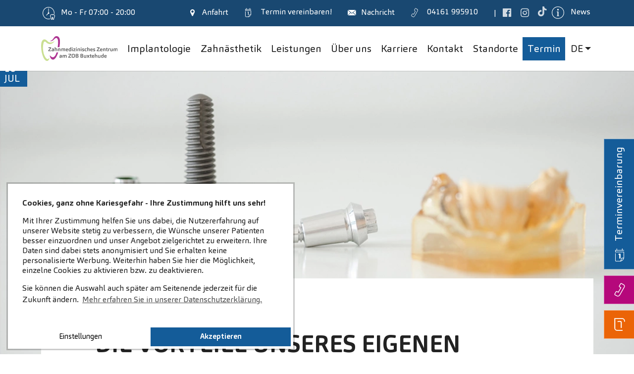

--- FILE ---
content_type: text/html; charset=utf-8
request_url: https://www.zahnarzt-in-buxtehude.de/news/detail/die-vorteile-unseres-eigenen-praxislabors
body_size: 78400
content:
<!DOCTYPE html><html dir="ltr" lang="de-de"><head><meta charset="utf-8"><!-- Effektiv kreativ umgesetzt von Feinrot Kreativgesellschaft mbH & Co. KG, Oldenburg. https://www.feinrot.de This website is powered by TYPO3 - inspiring people to share! TYPO3 is a free open source Content Management Framework initially created by Kasper Skaarhoj and licensed under GNU/GPL. TYPO3 is copyright 1998-2026 of Kasper Skaarhoj. Extensions are copyright of their respective owners. Information and contribution at https://typo3.org/ --><title>Die Vorteile unseres eigenen Praxislabors!</title><meta http-equiv="x-ua-compatible" content="IE=edge"/><meta name="generator" content="TYPO3 CMS"/><meta name="description" content="Unser Praxislabor ermöglicht es uns, zahntechnische Arbeiten wie Kronen, Brücken und Implantate direkt in unserer Praxis herzustellen. "/><meta name="viewport" content="width=device-width, initial-scale=1, minimum-scale=1"/><meta name="robots" content="index,follow"/><meta property="og:title" content="Die Vorteile unseres eigenen Praxislabors! "/><meta property="og:type" content="article"/><meta property="og:url" content="https://www.zahnarzt-in-buxtehude.de/news/detail/die-vorteile-unseres-eigenen-praxislabors"/><meta property="og:site_name" content="www.zahnarzt-in-buxtehude.de"/><meta property="og:image" content="https://www.zahnarzt-in-buxtehude.de/fileadmin/user_upload/buxtehude/DSC00498_L.jpg"/><meta property="og:image:width" content="1075"/><meta property="og:image:height" content="500"/><meta property="og:image" content="https://www.zahnarzt-in-buxtehude.de/typo3temp/assets/_processed_/c/c/csm_default_social_image_b46b83e185.jpg"/><meta property="og:description" content="Unser Praxislabor ermöglicht es uns, zahntechnische Arbeiten wie Kronen, Brücken und Implantate direkt in unserer Praxis herzustellen. "/><meta name="twitter:image" content="https://www.zahnarzt-in-buxtehude.de/fileadmin/user_upload/buxtehude/DSC00498_L.jpg"/><meta name="twitter:description" content="Unser Praxislabor ermöglicht es uns, zahntechnische Arbeiten wie Kronen, Brücken und Implantate direkt in unserer Praxis herzustellen. "/><meta name="twitter:card" content="summary"/><meta name="twitter:site" content="www.zahnarzt-in-buxtehude.de"/><meta property="og:email" content="zahnarztpraxis_am_zob@yahoo.de"/><meta name="apple-mobile-web-app-capable" content="no"/><meta name="google" content="notranslate"/><meta name="google-site-verification" content="lg7D4k7plDPBlGYdDLJN0k3cLB_PWfLNVBXcnfby6tA"/><style type="text/css" media="all"> /*<![CDATA[*/ <!-- @charset "UTF-8"; /* * Bootstrap v4.5.3 (https://getbootstrap.com/) * Copyright 2011-2020 The Bootstrap Authors * Copyright 2011-2020 Twitter, Inc. * Licensed under MIT (https://github.com/twbs/bootstrap/blob/main/LICENSE) */:root{--blue: #007bff;--indigo: #6610f2;--purple: #6f42c1;--pink: #e83e8c;--red: #dc3545;--orange: #fd7e14;--yellow: #ffc107;--green: #28a745;--teal: #20c997;--cyan: #17a2b8;--white: #fff;--gray: #6c757d;--gray-dark: #3b3b3b;--primary: #145c99;--secondary: #b5087b;--success: #28a745;--info: #17a2b8;--warning: #ffc107;--danger: #dc3545;--light: #fff;--dark: #222;--zahneins: #EB6407;--zahneins-inverted: #ffffff;--breakpoint-xs: 0;--breakpoint-sm: 576px;--breakpoint-md: 768px;--breakpoint-lg: 1225px;--breakpoint-xl: 1725px;--font-family-sans-serif: -apple-system, BlinkMacSystemFont, "Segoe UI", Roboto, "Helvetica Neue", Arial, "Noto Sans", sans-serif, "Apple Color Emoji", "Segoe UI Emoji", "Segoe UI Symbol", "Noto Color Emoji";--font-family-monospace: SFMono-Regular, Menlo, Monaco, Consolas, "Liberation Mono", "Courier New", monospace}*,*::before,*::after{box-sizing:border-box}html{font-family:sans-serif;line-height:1.15;-webkit-text-size-adjust:100%;-webkit-tap-highlight-color:rgba(0, 0, 0, 0)}article,aside,figcaption,figure,footer,header,hgroup,main,nav,section{display:block}body{margin:0;font-family:"Carnas", Tahoma, -apple-system, BlinkMacSystemFont, "Segoe UI", Roboto, "Helvetica Neue", Arial, "Noto Sans", sans-serif, "Apple Color Emoji", "Segoe UI Emoji", "Segoe UI Symbol", "Noto Color Emoji";font-size:1.125rem;font-weight:400;line-height:1.55;color:#2b3338;text-align:left;background-color:#fff}[tabindex="-1"]:focus:not(:focus-visible){outline:0 !important}hr{box-sizing:content-box;height:0;overflow:visible}h1,h2,h3,h4,h5,h6{margin-top:0;margin-bottom:0.75em}p{margin-top:0;margin-bottom:1rem}abbr[title],abbr[data-original-title]{text-decoration:underline;text-decoration:underline dotted;cursor:help;border-bottom:0;text-decoration-skip-ink:none}address{margin-bottom:1rem;font-style:normal;line-height:inherit}ol,ul,dl{margin-top:0;margin-bottom:1rem}ol ol,ul ul,ol ul,ul ol{margin-bottom:0}dt{font-weight:700}dd{margin-bottom:0.5rem;margin-left:0}blockquote{margin:0 0 1rem}b,strong{font-weight:bolder}small{font-size:80%}sub,sup{position:relative;font-size:75%;line-height:0;vertical-align:baseline}sub{bottom:-0.25em}sup{top:-0.5em}a{color:#555c60;text-decoration:none;background-color:transparent}a:hover{color:#313537;text-decoration:underline}a:not([href]):not([class]){color:inherit;text-decoration:none}a:not([href]):not([class]):hover{color:inherit;text-decoration:none}pre,code,kbd,samp{font-family:SFMono-Regular, Menlo, Monaco, Consolas, "Liberation Mono", "Courier New", monospace;font-size:1em}pre{margin-top:0;margin-bottom:1rem;overflow:auto;-ms-overflow-style:scrollbar}figure{margin:0 0 1rem}img{vertical-align:middle;border-style:none}svg{overflow:hidden;vertical-align:middle}table{border-collapse:collapse}caption{padding-top:0.75rem;padding-bottom:0.75rem;color:#6c757d;text-align:left;caption-side:bottom}th{text-align:inherit;text-align:-webkit-match-parent}label{display:inline-block;margin-bottom:0.5rem}button{border-radius:0}button:focus{outline:1px dotted;outline:5px auto -webkit-focus-ring-color}input,button,select,optgroup,textarea{margin:0;font-family:inherit;font-size:inherit;line-height:inherit}button,input{overflow:visible}button,select{text-transform:none}[role="button"]{cursor:pointer}select{word-wrap:normal}button,[type="button"],[type="reset"],[type="submit"]{-webkit-appearance:button}button:not(:disabled),[type="button"]:not(:disabled),[type="reset"]:not(:disabled),[type="submit"]:not(:disabled){cursor:pointer}button::-moz-focus-inner,[type="button"]::-moz-focus-inner,[type="reset"]::-moz-focus-inner,[type="submit"]::-moz-focus-inner{padding:0;border-style:none}input[type="radio"],input[type="checkbox"]{box-sizing:border-box;padding:0}textarea{overflow:auto;resize:vertical}fieldset{min-width:0;padding:0;margin:0;border:0}legend{display:block;width:100%;max-width:100%;padding:0;margin-bottom:0.5rem;font-size:1.5rem;line-height:inherit;color:inherit;white-space:normal}progress{vertical-align:baseline}[type="number"]::-webkit-inner-spin-button,[type="number"]::-webkit-outer-spin-button{height:auto}[type="search"]{outline-offset:-2px;-webkit-appearance:none}[type="search"]::-webkit-search-decoration{-webkit-appearance:none}::-webkit-file-upload-button{font:inherit;-webkit-appearance:button}output{display:inline-block}summary{display:list-item;cursor:pointer}template{display:none}[hidden]{display:none !important}h1,h2,h3,h4,h5,h6,.h1,.h2,.h3,.h4,.h5,.h6{margin-bottom:0.75em;font-weight:300;line-height:1.2;color:#145c99}h1,.h1{font-size:2.499975rem}h2,.h2{font-size:1.7308125rem}h3,.h3{font-size:1.1538rem}h4,.h4{font-size:1.125rem}h5,.h5{font-size:1.0000125rem}h6,.h6{font-size:0.875025rem}.lead{font-size:1.40625rem;font-weight:300}.display-1{font-size:6rem;font-weight:300;line-height:1.2}.display-2{font-size:5.5rem;font-weight:300;line-height:1.2}.display-3{font-size:4.5rem;font-weight:300;line-height:1.2}.display-4{font-size:3.5rem;font-weight:300;line-height:1.2}hr{margin-top:1rem;margin-bottom:1rem;border:0;border-top:1px solid rgba(0, 0, 0, 0.1)}small,.small{font-size:80%;font-weight:400}mark,.mark{padding:0.2em;background-color:#fcf8e3}.list-unstyled{padding-left:0;list-style:none}.list-inline{padding-left:0;list-style:none}.list-inline-item{display:inline-block}.list-inline-item:not(:last-child){margin-right:0.5rem}.initialism{font-size:90%;text-transform:uppercase}.blockquote{margin-bottom:1rem;font-size:1.125rem}.blockquote-footer{display:block;font-size:80%;color:#6c757d}.blockquote-footer::before{content:"— "}.img-fluid{max-width:100%;height:auto}.img-thumbnail{padding:0.25rem;background-color:#fff;border:1px solid #dee2e6;max-width:100%;height:auto}.figure{display:inline-block}.figure-img{margin-bottom:0.5rem;line-height:1}.figure-caption{font-size:90%;color:#6c757d}code{font-size:87.5%;color:#e83e8c;word-wrap:break-word}a>code{color:inherit}kbd{padding:0.2rem 0.4rem;font-size:87.5%;color:#fff;background-color:#2b2b2b}kbd kbd{padding:0;font-size:100%;font-weight:700}pre{display:block;font-size:87.5%;color:#2b2b2b}pre code{font-size:inherit;color:inherit;word-break:normal}.pre-scrollable{max-height:340px;overflow-y:scroll}.container,.container-fluid,.container-sm,.container-md,.container-lg,.container-xl{width:100%;padding-right:5px;padding-left:5px;margin-right:auto;margin-left:auto}@media (min-width:576px){.container,.container-sm{max-width:540px}}@media (min-width:768px){.container,.container-sm,.container-md{max-width:720px}}@media (min-width:1225px){.container,.container-sm,.container-md,.container-lg{max-width:1115px}}@media (min-width:1725px){.container,.container-sm,.container-md,.container-lg,.container-xl{max-width:1615px}}.row{display:flex;flex-wrap:wrap;margin-right:-5px;margin-left:-5px}.no-gutters{margin-right:0;margin-left:0}.no-gutters>.col,.no-gutters>[class*="col-"]{padding-right:0;padding-left:0}.col-1,.col-2,.col-3,.col-4,.col-5,.col-6,.col-7,.col-8,.col-9,.col-10,.col-11,.col-12,.col-13,.col-14,.col-15,.col-16,.col-17,.col-18,.col-19,.col-20,.col-21,.col-22,.col-23,.col-24,.col-25,.col,.col-auto,.col-sm-1,.col-sm-2,.col-sm-3,.col-sm-4,.col-sm-5,.col-sm-6,.col-sm-7,.col-sm-8,.col-sm-9,.col-sm-10,.col-sm-11,.col-sm-12,.col-sm-13,.col-sm-14,.col-sm-15,.col-sm-16,.col-sm-17,.col-sm-18,.col-sm-19,.col-sm-20,.col-sm-21,.col-sm-22,.col-sm-23,.col-sm-24,.col-sm-25,.col-sm,.col-sm-auto,.col-md-1,.col-md-2,.col-md-3,.col-md-4,.col-md-5,.col-md-6,.col-md-7,.col-md-8,.col-md-9,.col-md-10,.col-md-11,.col-md-12,.col-md-13,.col-md-14,.col-md-15,.col-md-16,.col-md-17,.col-md-18,.col-md-19,.col-md-20,.col-md-21,.col-md-22,.col-md-23,.col-md-24,.col-md-25,.col-md,.col-md-auto,.col-lg-1,.col-lg-2,.col-lg-3,.col-lg-4,.col-lg-5,.col-lg-6,.col-lg-7,.col-lg-8,.col-lg-9,.col-lg-10,.col-lg-11,.col-lg-12,.col-lg-13,.col-lg-14,.col-lg-15,.col-lg-16,.col-lg-17,.col-lg-18,.col-lg-19,.col-lg-20,.col-lg-21,.col-lg-22,.col-lg-23,.col-lg-24,.col-lg-25,.col-lg,.col-lg-auto,.col-xl-1,.col-xl-2,.col-xl-3,.col-xl-4,.col-xl-5,.col-xl-6,.col-xl-7,.col-xl-8,.col-xl-9,.col-xl-10,.col-xl-11,.col-xl-12,.col-xl-13,.col-xl-14,.col-xl-15,.col-xl-16,.col-xl-17,.col-xl-18,.col-xl-19,.col-xl-20,.col-xl-21,.col-xl-22,.col-xl-23,.col-xl-24,.col-xl-25,.col-xl,.col-xl-auto{position:relative;width:100%;padding-right:5px;padding-left:5px}.col{flex-basis:0;flex-grow:1;max-width:100%}.row-cols-1>*{flex:0 0 100%;max-width:100%}.row-cols-2>*{flex:0 0 50%;max-width:50%}.row-cols-3>*{flex:0 0 33.3333333333%;max-width:33.3333333333%}.row-cols-4>*{flex:0 0 25%;max-width:25%}.row-cols-5>*{flex:0 0 20%;max-width:20%}.row-cols-6>*{flex:0 0 16.6666666667%;max-width:16.6666666667%}.col-auto{flex:0 0 auto;width:auto;max-width:100%}.col-1{flex:0 0 4%;max-width:4%}.col-2{flex:0 0 8%;max-width:8%}.col-3{flex:0 0 12%;max-width:12%}.col-4{flex:0 0 16%;max-width:16%}.col-5{flex:0 0 20%;max-width:20%}.col-6{flex:0 0 24%;max-width:24%}.col-7{flex:0 0 28%;max-width:28%}.col-8{flex:0 0 32%;max-width:32%}.col-9{flex:0 0 36%;max-width:36%}.col-10{flex:0 0 40%;max-width:40%}.col-11{flex:0 0 44%;max-width:44%}.col-12{flex:0 0 48%;max-width:48%}.col-13{flex:0 0 52%;max-width:52%}.col-14{flex:0 0 56%;max-width:56%}.col-15{flex:0 0 60%;max-width:60%}.col-16{flex:0 0 64%;max-width:64%}.col-17{flex:0 0 68%;max-width:68%}.col-18{flex:0 0 72%;max-width:72%}.col-19{flex:0 0 76%;max-width:76%}.col-20{flex:0 0 80%;max-width:80%}.col-21{flex:0 0 84%;max-width:84%}.col-22{flex:0 0 88%;max-width:88%}.col-23{flex:0 0 92%;max-width:92%}.col-24{flex:0 0 96%;max-width:96%}.col-25{flex:0 0 100%;max-width:100%}.order-first{order:-1}.order-last{order:26}.order-0{order:0}.order-1{order:1}.order-2{order:2}.order-3{order:3}.order-4{order:4}.order-5{order:5}.order-6{order:6}.order-7{order:7}.order-8{order:8}.order-9{order:9}.order-10{order:10}.order-11{order:11}.order-12{order:12}.order-13{order:13}.order-14{order:14}.order-15{order:15}.order-16{order:16}.order-17{order:17}.order-18{order:18}.order-19{order:19}.order-20{order:20}.order-21{order:21}.order-22{order:22}.order-23{order:23}.order-24{order:24}.order-25{order:25}.offset-1{margin-left:4%}.offset-2{margin-left:8%}.offset-3{margin-left:12%}.offset-4{margin-left:16%}.offset-5{margin-left:20%}.offset-6{margin-left:24%}.offset-7{margin-left:28%}.offset-8{margin-left:32%}.offset-9{margin-left:36%}.offset-10{margin-left:40%}.offset-11{margin-left:44%}.offset-12{margin-left:48%}.offset-13{margin-left:52%}.offset-14{margin-left:56%}.offset-15{margin-left:60%}.offset-16{margin-left:64%}.offset-17{margin-left:68%}.offset-18{margin-left:72%}.offset-19{margin-left:76%}.offset-20{margin-left:80%}.offset-21{margin-left:84%}.offset-22{margin-left:88%}.offset-23{margin-left:92%}.offset-24{margin-left:96%}@media (min-width:576px){.col-sm{flex-basis:0;flex-grow:1;max-width:100%}.row-cols-sm-1>*{flex:0 0 100%;max-width:100%}.row-cols-sm-2>*{flex:0 0 50%;max-width:50%}.row-cols-sm-3>*{flex:0 0 33.3333333333%;max-width:33.3333333333%}.row-cols-sm-4>*{flex:0 0 25%;max-width:25%}.row-cols-sm-5>*{flex:0 0 20%;max-width:20%}.row-cols-sm-6>*{flex:0 0 16.6666666667%;max-width:16.6666666667%}.col-sm-auto{flex:0 0 auto;width:auto;max-width:100%}.col-sm-1{flex:0 0 4%;max-width:4%}.col-sm-2{flex:0 0 8%;max-width:8%}.col-sm-3{flex:0 0 12%;max-width:12%}.col-sm-4{flex:0 0 16%;max-width:16%}.col-sm-5{flex:0 0 20%;max-width:20%}.col-sm-6{flex:0 0 24%;max-width:24%}.col-sm-7{flex:0 0 28%;max-width:28%}.col-sm-8{flex:0 0 32%;max-width:32%}.col-sm-9{flex:0 0 36%;max-width:36%}.col-sm-10{flex:0 0 40%;max-width:40%}.col-sm-11{flex:0 0 44%;max-width:44%}.col-sm-12{flex:0 0 48%;max-width:48%}.col-sm-13{flex:0 0 52%;max-width:52%}.col-sm-14{flex:0 0 56%;max-width:56%}.col-sm-15{flex:0 0 60%;max-width:60%}.col-sm-16{flex:0 0 64%;max-width:64%}.col-sm-17{flex:0 0 68%;max-width:68%}.col-sm-18{flex:0 0 72%;max-width:72%}.col-sm-19{flex:0 0 76%;max-width:76%}.col-sm-20{flex:0 0 80%;max-width:80%}.col-sm-21{flex:0 0 84%;max-width:84%}.col-sm-22{flex:0 0 88%;max-width:88%}.col-sm-23{flex:0 0 92%;max-width:92%}.col-sm-24{flex:0 0 96%;max-width:96%}.col-sm-25{flex:0 0 100%;max-width:100%}.order-sm-first{order:-1}.order-sm-last{order:26}.order-sm-0{order:0}.order-sm-1{order:1}.order-sm-2{order:2}.order-sm-3{order:3}.order-sm-4{order:4}.order-sm-5{order:5}.order-sm-6{order:6}.order-sm-7{order:7}.order-sm-8{order:8}.order-sm-9{order:9}.order-sm-10{order:10}.order-sm-11{order:11}.order-sm-12{order:12}.order-sm-13{order:13}.order-sm-14{order:14}.order-sm-15{order:15}.order-sm-16{order:16}.order-sm-17{order:17}.order-sm-18{order:18}.order-sm-19{order:19}.order-sm-20{order:20}.order-sm-21{order:21}.order-sm-22{order:22}.order-sm-23{order:23}.order-sm-24{order:24}.order-sm-25{order:25}.offset-sm-0{margin-left:0}.offset-sm-1{margin-left:4%}.offset-sm-2{margin-left:8%}.offset-sm-3{margin-left:12%}.offset-sm-4{margin-left:16%}.offset-sm-5{margin-left:20%}.offset-sm-6{margin-left:24%}.offset-sm-7{margin-left:28%}.offset-sm-8{margin-left:32%}.offset-sm-9{margin-left:36%}.offset-sm-10{margin-left:40%}.offset-sm-11{margin-left:44%}.offset-sm-12{margin-left:48%}.offset-sm-13{margin-left:52%}.offset-sm-14{margin-left:56%}.offset-sm-15{margin-left:60%}.offset-sm-16{margin-left:64%}.offset-sm-17{margin-left:68%}.offset-sm-18{margin-left:72%}.offset-sm-19{margin-left:76%}.offset-sm-20{margin-left:80%}.offset-sm-21{margin-left:84%}.offset-sm-22{margin-left:88%}.offset-sm-23{margin-left:92%}.offset-sm-24{margin-left:96%}}@media (min-width:768px){.col-md{flex-basis:0;flex-grow:1;max-width:100%}.row-cols-md-1>*{flex:0 0 100%;max-width:100%}.row-cols-md-2>*{flex:0 0 50%;max-width:50%}.row-cols-md-3>*{flex:0 0 33.3333333333%;max-width:33.3333333333%}.row-cols-md-4>*{flex:0 0 25%;max-width:25%}.row-cols-md-5>*{flex:0 0 20%;max-width:20%}.row-cols-md-6>*{flex:0 0 16.6666666667%;max-width:16.6666666667%}.col-md-auto{flex:0 0 auto;width:auto;max-width:100%}.col-md-1{flex:0 0 4%;max-width:4%}.col-md-2{flex:0 0 8%;max-width:8%}.col-md-3{flex:0 0 12%;max-width:12%}.col-md-4{flex:0 0 16%;max-width:16%}.col-md-5{flex:0 0 20%;max-width:20%}.col-md-6{flex:0 0 24%;max-width:24%}.col-md-7{flex:0 0 28%;max-width:28%}.col-md-8{flex:0 0 32%;max-width:32%}.col-md-9{flex:0 0 36%;max-width:36%}.col-md-10{flex:0 0 40%;max-width:40%}.col-md-11{flex:0 0 44%;max-width:44%}.col-md-12{flex:0 0 48%;max-width:48%}.col-md-13{flex:0 0 52%;max-width:52%}.col-md-14{flex:0 0 56%;max-width:56%}.col-md-15{flex:0 0 60%;max-width:60%}.col-md-16{flex:0 0 64%;max-width:64%}.col-md-17{flex:0 0 68%;max-width:68%}.col-md-18{flex:0 0 72%;max-width:72%}.col-md-19{flex:0 0 76%;max-width:76%}.col-md-20{flex:0 0 80%;max-width:80%}.col-md-21{flex:0 0 84%;max-width:84%}.col-md-22{flex:0 0 88%;max-width:88%}.col-md-23{flex:0 0 92%;max-width:92%}.col-md-24{flex:0 0 96%;max-width:96%}.col-md-25{flex:0 0 100%;max-width:100%}.order-md-first{order:-1}.order-md-last{order:26}.order-md-0{order:0}.order-md-1{order:1}.order-md-2{order:2}.order-md-3{order:3}.order-md-4{order:4}.order-md-5{order:5}.order-md-6{order:6}.order-md-7{order:7}.order-md-8{order:8}.order-md-9{order:9}.order-md-10{order:10}.order-md-11{order:11}.order-md-12{order:12}.order-md-13{order:13}.order-md-14{order:14}.order-md-15{order:15}.order-md-16{order:16}.order-md-17{order:17}.order-md-18{order:18}.order-md-19{order:19}.order-md-20{order:20}.order-md-21{order:21}.order-md-22{order:22}.order-md-23{order:23}.order-md-24{order:24}.order-md-25{order:25}.offset-md-0{margin-left:0}.offset-md-1{margin-left:4%}.offset-md-2{margin-left:8%}.offset-md-3{margin-left:12%}.offset-md-4{margin-left:16%}.offset-md-5{margin-left:20%}.offset-md-6{margin-left:24%}.offset-md-7{margin-left:28%}.offset-md-8{margin-left:32%}.offset-md-9{margin-left:36%}.offset-md-10{margin-left:40%}.offset-md-11{margin-left:44%}.offset-md-12{margin-left:48%}.offset-md-13{margin-left:52%}.offset-md-14{margin-left:56%}.offset-md-15{margin-left:60%}.offset-md-16{margin-left:64%}.offset-md-17{margin-left:68%}.offset-md-18{margin-left:72%}.offset-md-19{margin-left:76%}.offset-md-20{margin-left:80%}.offset-md-21{margin-left:84%}.offset-md-22{margin-left:88%}.offset-md-23{margin-left:92%}.offset-md-24{margin-left:96%}}@media (min-width:1225px){.col-lg{flex-basis:0;flex-grow:1;max-width:100%}.row-cols-lg-1>*{flex:0 0 100%;max-width:100%}.row-cols-lg-2>*{flex:0 0 50%;max-width:50%}.row-cols-lg-3>*{flex:0 0 33.3333333333%;max-width:33.3333333333%}.row-cols-lg-4>*{flex:0 0 25%;max-width:25%}.row-cols-lg-5>*{flex:0 0 20%;max-width:20%}.row-cols-lg-6>*{flex:0 0 16.6666666667%;max-width:16.6666666667%}.col-lg-auto{flex:0 0 auto;width:auto;max-width:100%}.col-lg-1{flex:0 0 4%;max-width:4%}.col-lg-2{flex:0 0 8%;max-width:8%}.col-lg-3{flex:0 0 12%;max-width:12%}.col-lg-4{flex:0 0 16%;max-width:16%}.col-lg-5{flex:0 0 20%;max-width:20%}.col-lg-6{flex:0 0 24%;max-width:24%}.col-lg-7{flex:0 0 28%;max-width:28%}.col-lg-8{flex:0 0 32%;max-width:32%}.col-lg-9{flex:0 0 36%;max-width:36%}.col-lg-10{flex:0 0 40%;max-width:40%}.col-lg-11{flex:0 0 44%;max-width:44%}.col-lg-12{flex:0 0 48%;max-width:48%}.col-lg-13{flex:0 0 52%;max-width:52%}.col-lg-14{flex:0 0 56%;max-width:56%}.col-lg-15{flex:0 0 60%;max-width:60%}.col-lg-16{flex:0 0 64%;max-width:64%}.col-lg-17{flex:0 0 68%;max-width:68%}.col-lg-18{flex:0 0 72%;max-width:72%}.col-lg-19{flex:0 0 76%;max-width:76%}.col-lg-20{flex:0 0 80%;max-width:80%}.col-lg-21{flex:0 0 84%;max-width:84%}.col-lg-22{flex:0 0 88%;max-width:88%}.col-lg-23{flex:0 0 92%;max-width:92%}.col-lg-24{flex:0 0 96%;max-width:96%}.col-lg-25{flex:0 0 100%;max-width:100%}.order-lg-first{order:-1}.order-lg-last{order:26}.order-lg-0{order:0}.order-lg-1{order:1}.order-lg-2{order:2}.order-lg-3{order:3}.order-lg-4{order:4}.order-lg-5{order:5}.order-lg-6{order:6}.order-lg-7{order:7}.order-lg-8{order:8}.order-lg-9{order:9}.order-lg-10{order:10}.order-lg-11{order:11}.order-lg-12{order:12}.order-lg-13{order:13}.order-lg-14{order:14}.order-lg-15{order:15}.order-lg-16{order:16}.order-lg-17{order:17}.order-lg-18{order:18}.order-lg-19{order:19}.order-lg-20{order:20}.order-lg-21{order:21}.order-lg-22{order:22}.order-lg-23{order:23}.order-lg-24{order:24}.order-lg-25{order:25}.offset-lg-0{margin-left:0}.offset-lg-1{margin-left:4%}.offset-lg-2{margin-left:8%}.offset-lg-3{margin-left:12%}.offset-lg-4{margin-left:16%}.offset-lg-5{margin-left:20%}.offset-lg-6{margin-left:24%}.offset-lg-7{margin-left:28%}.offset-lg-8{margin-left:32%}.offset-lg-9{margin-left:36%}.offset-lg-10{margin-left:40%}.offset-lg-11{margin-left:44%}.offset-lg-12{margin-left:48%}.offset-lg-13{margin-left:52%}.offset-lg-14{margin-left:56%}.offset-lg-15{margin-left:60%}.offset-lg-16{margin-left:64%}.offset-lg-17{margin-left:68%}.offset-lg-18{margin-left:72%}.offset-lg-19{margin-left:76%}.offset-lg-20{margin-left:80%}.offset-lg-21{margin-left:84%}.offset-lg-22{margin-left:88%}.offset-lg-23{margin-left:92%}.offset-lg-24{margin-left:96%}}@media (min-width:1725px){.col-xl{flex-basis:0;flex-grow:1;max-width:100%}.row-cols-xl-1>*{flex:0 0 100%;max-width:100%}.row-cols-xl-2>*{flex:0 0 50%;max-width:50%}.row-cols-xl-3>*{flex:0 0 33.3333333333%;max-width:33.3333333333%}.row-cols-xl-4>*{flex:0 0 25%;max-width:25%}.row-cols-xl-5>*{flex:0 0 20%;max-width:20%}.row-cols-xl-6>*{flex:0 0 16.6666666667%;max-width:16.6666666667%}.col-xl-auto{flex:0 0 auto;width:auto;max-width:100%}.col-xl-1{flex:0 0 4%;max-width:4%}.col-xl-2{flex:0 0 8%;max-width:8%}.col-xl-3{flex:0 0 12%;max-width:12%}.col-xl-4{flex:0 0 16%;max-width:16%}.col-xl-5{flex:0 0 20%;max-width:20%}.col-xl-6{flex:0 0 24%;max-width:24%}.col-xl-7{flex:0 0 28%;max-width:28%}.col-xl-8{flex:0 0 32%;max-width:32%}.col-xl-9{flex:0 0 36%;max-width:36%}.col-xl-10{flex:0 0 40%;max-width:40%}.col-xl-11{flex:0 0 44%;max-width:44%}.col-xl-12{flex:0 0 48%;max-width:48%}.col-xl-13{flex:0 0 52%;max-width:52%}.col-xl-14{flex:0 0 56%;max-width:56%}.col-xl-15{flex:0 0 60%;max-width:60%}.col-xl-16{flex:0 0 64%;max-width:64%}.col-xl-17{flex:0 0 68%;max-width:68%}.col-xl-18{flex:0 0 72%;max-width:72%}.col-xl-19{flex:0 0 76%;max-width:76%}.col-xl-20{flex:0 0 80%;max-width:80%}.col-xl-21{flex:0 0 84%;max-width:84%}.col-xl-22{flex:0 0 88%;max-width:88%}.col-xl-23{flex:0 0 92%;max-width:92%}.col-xl-24{flex:0 0 96%;max-width:96%}.col-xl-25{flex:0 0 100%;max-width:100%}.order-xl-first{order:-1}.order-xl-last{order:26}.order-xl-0{order:0}.order-xl-1{order:1}.order-xl-2{order:2}.order-xl-3{order:3}.order-xl-4{order:4}.order-xl-5{order:5}.order-xl-6{order:6}.order-xl-7{order:7}.order-xl-8{order:8}.order-xl-9{order:9}.order-xl-10{order:10}.order-xl-11{order:11}.order-xl-12{order:12}.order-xl-13{order:13}.order-xl-14{order:14}.order-xl-15{order:15}.order-xl-16{order:16}.order-xl-17{order:17}.order-xl-18{order:18}.order-xl-19{order:19}.order-xl-20{order:20}.order-xl-21{order:21}.order-xl-22{order:22}.order-xl-23{order:23}.order-xl-24{order:24}.order-xl-25{order:25}.offset-xl-0{margin-left:0}.offset-xl-1{margin-left:4%}.offset-xl-2{margin-left:8%}.offset-xl-3{margin-left:12%}.offset-xl-4{margin-left:16%}.offset-xl-5{margin-left:20%}.offset-xl-6{margin-left:24%}.offset-xl-7{margin-left:28%}.offset-xl-8{margin-left:32%}.offset-xl-9{margin-left:36%}.offset-xl-10{margin-left:40%}.offset-xl-11{margin-left:44%}.offset-xl-12{margin-left:48%}.offset-xl-13{margin-left:52%}.offset-xl-14{margin-left:56%}.offset-xl-15{margin-left:60%}.offset-xl-16{margin-left:64%}.offset-xl-17{margin-left:68%}.offset-xl-18{margin-left:72%}.offset-xl-19{margin-left:76%}.offset-xl-20{margin-left:80%}.offset-xl-21{margin-left:84%}.offset-xl-22{margin-left:88%}.offset-xl-23{margin-left:92%}.offset-xl-24{margin-left:96%}}.table{width:100%;margin-bottom:1rem;color:#2b3338}.table th,.table td{padding:0.75rem;vertical-align:top;border-top:1px solid #dee2e6}.table thead th{vertical-align:bottom;border-bottom:2px solid #dee2e6}.table tbody+tbody{border-top:2px solid #dee2e6}.table-sm th,.table-condensed th,.table-sm td,.table-condensed td{padding:0.3rem}.table-bordered{border:1px solid #dee2e6}.table-bordered th,.table-bordered td{border:1px solid #dee2e6}.table-bordered thead th,.table-bordered thead td{border-bottom-width:2px}.table-borderless th,.table-borderless td,.table-borderless thead th,.table-borderless tbody+tbody{border:0}.table-striped tbody tr:nth-of-type(odd){background-color:rgba(0, 0, 0, 0.05)}.table-hover tbody tr:hover{color:#2b3338;background-color:rgba(0, 0, 0, 0.075)}.table-primary,.table-primary>th,.table-primary>td{background-color:#bdd1e2}.table-primary th,.table-primary td,.table-primary thead th,.table-primary tbody+tbody{border-color:#85aaca}.table-hover .table-primary:hover{background-color:#abc5db}.table-hover .table-primary:hover>td,.table-hover .table-primary:hover>th{background-color:#abc5db}.table-secondary,.table-secondary>th,.table-secondary>td{background-color:#eabada}.table-secondary th,.table-secondary td,.table-secondary thead th,.table-secondary tbody+tbody{border-color:#d97fba}.table-hover .table-secondary:hover{background-color:#e4a6d0}.table-hover .table-secondary:hover>td,.table-hover .table-secondary:hover>th{background-color:#e4a6d0}.table-success,.table-success>th,.table-success>td{background-color:#c3e6cb}.table-success th,.table-success td,.table-success thead th,.table-success tbody+tbody{border-color:#8fd19e}.table-hover .table-success:hover{background-color:#b1dfbb}.table-hover .table-success:hover>td,.table-hover .table-success:hover>th{background-color:#b1dfbb}.table-info,.table-info>th,.table-info>td{background-color:#bee5eb}.table-info th,.table-info td,.table-info thead th,.table-info tbody+tbody{border-color:#86cfda}.table-hover .table-info:hover{background-color:#abdde5}.table-hover .table-info:hover>td,.table-hover .table-info:hover>th{background-color:#abdde5}.table-warning,.table-warning>th,.table-warning>td{background-color:#ffeeba}.table-warning th,.table-warning td,.table-warning thead th,.table-warning tbody+tbody{border-color:#ffdf7e}.table-hover .table-warning:hover{background-color:#ffe7a0}.table-hover .table-warning:hover>td,.table-hover .table-warning:hover>th{background-color:#ffe7a0}.table-danger,.table-danger>th,.table-danger>td{background-color:#f5c6cb}.table-danger th,.table-danger td,.table-danger thead th,.table-danger tbody+tbody{border-color:#ed969e}.table-hover .table-danger:hover{background-color:#f1b1b7}.table-hover .table-danger:hover>td,.table-hover .table-danger:hover>th{background-color:#f1b1b7}.table-light,.table-light>th,.table-light>td{background-color:white}.table-light th,.table-light td,.table-light thead th,.table-light tbody+tbody{border-color:white}.table-hover .table-light:hover{background-color:#f2f2f2}.table-hover .table-light:hover>td,.table-hover .table-light:hover>th{background-color:#f2f2f2}.table-dark,.table-dark>th,.table-dark>td{background-color:#c1c1c1}.table-dark th,.table-dark td,.table-dark thead th,.table-dark tbody+tbody{border-color:#8c8c8c}.table-hover .table-dark:hover{background-color:#b4b4b4}.table-hover .table-dark:hover>td,.table-hover .table-dark:hover>th{background-color:#b4b4b4}.table-zahneins,.table-zahneins>th,.table-zahneins>td{background-color:#f9d4ba}.table-zahneins th,.table-zahneins td,.table-zahneins thead th,.table-zahneins tbody+tbody{border-color:#f5ae7e}.table-hover .table-zahneins:hover{background-color:#f7c5a2}.table-hover .table-zahneins:hover>td,.table-hover .table-zahneins:hover>th{background-color:#f7c5a2}.table-zahneins-inverted,.table-zahneins-inverted>th,.table-zahneins-inverted>td{background-color:white}.table-zahneins-inverted th,.table-zahneins-inverted td,.table-zahneins-inverted thead th,.table-zahneins-inverted tbody+tbody{border-color:white}.table-hover .table-zahneins-inverted:hover{background-color:#f2f2f2}.table-hover .table-zahneins-inverted:hover>td,.table-hover .table-zahneins-inverted:hover>th{background-color:#f2f2f2}.table-active,.table-active>th,.table-active>td{background-color:rgba(0, 0, 0, 0.075)}.table-hover .table-active:hover{background-color:rgba(0, 0, 0, 0.075)}.table-hover .table-active:hover>td,.table-hover .table-active:hover>th{background-color:rgba(0, 0, 0, 0.075)}.table .thead-dark th{color:#fff;background-color:#2b2b2b;border-color:#3e3e3e}.table .thead-light th{color:#495057;background-color:#e9ecef;border-color:#dee2e6}.table-dark{color:#fff;background-color:#2b2b2b}.table-dark th,.table-dark td,.table-dark thead th{border-color:#3e3e3e}.table-dark.table-bordered{border:0}.table-dark.table-striped tbody tr:nth-of-type(odd){background-color:rgba(255, 255, 255, 0.05)}.table-dark.table-hover tbody tr:hover{color:#fff;background-color:rgba(255, 255, 255, 0.075)}@media (max-width:575.98px){.table-responsive-sm{display:block;width:100%;overflow-x:auto;-webkit-overflow-scrolling:touch}.table-responsive-sm>.table-bordered{border:0}}@media (max-width:767.98px){.table-responsive-md{display:block;width:100%;overflow-x:auto;-webkit-overflow-scrolling:touch}.table-responsive-md>.table-bordered{border:0}}@media (max-width:1224.98px){.table-responsive-lg{display:block;width:100%;overflow-x:auto;-webkit-overflow-scrolling:touch}.table-responsive-lg>.table-bordered{border:0}}@media (max-width:1724.98px){.table-responsive-xl{display:block;width:100%;overflow-x:auto;-webkit-overflow-scrolling:touch}.table-responsive-xl>.table-bordered{border:0}}.table-responsive{display:block;width:100%;overflow-x:auto;-webkit-overflow-scrolling:touch}.table-responsive>.table-bordered{border:0}.form-control{display:block;width:100%;height:calc(1.65em + 0.65rem + 2px);padding:0.325rem 1.25rem;font-size:0.95rem;font-weight:400;line-height:1.65;color:#495057;background-color:#fff;background-clip:padding-box;border:1px solid #ced4da;border-radius:0;transition:border-color 0.15s ease-in-out, box-shadow 0.15s ease-in-out}@media (prefers-reduced-motion:reduce){.form-control{transition:none}}.form-control::-ms-expand{background-color:transparent;border:0}.form-control:-moz-focusring{color:transparent;text-shadow:0 0 0 #495057}.form-control:focus{color:#495057;background-color:#fff;border-color:#469de7;outline:0;box-shadow:0 0 0 0.2rem rgba(20, 92, 153, 0.25)}.form-control::placeholder{color:#6c757d;opacity:1}.form-control:disabled,.form-control[readonly]{background-color:#e9ecef;opacity:1}input[type="date"].form-control,input[type="time"].form-control,input[type="datetime-local"].form-control,input[type="month"].form-control{appearance:none}select.form-control:focus::-ms-value{color:#495057;background-color:#fff}.form-control-file,.form-control-range{display:block;width:100%}.col-form-label{padding-top:calc(0.325rem + 1px);padding-bottom:calc(0.325rem + 1px);margin-bottom:0;font-size:inherit;line-height:1.65}.col-form-label-lg{padding-top:calc(0.5rem + 1px);padding-bottom:calc(0.5rem + 1px);font-size:1.40625rem;line-height:1.5}.col-form-label-sm{padding-top:calc(0.25rem + 1px);padding-bottom:calc(0.25rem + 1px);font-size:0.984375rem;line-height:1.5}.form-control-plaintext{display:block;width:100%;padding:0.325rem 0;margin-bottom:0;font-size:0.95rem;line-height:1.65;color:#2b3338;background-color:transparent;border:solid transparent;border-width:1px 0}.form-control-plaintext.form-control-sm,.form-control-plaintext.form-control-lg{padding-right:0;padding-left:0}.form-control-sm{height:calc(1.5em + 0.5rem + 2px);padding:0.25rem 0.5rem;font-size:0.984375rem;line-height:1.5}.form-control-lg{height:calc(1.5em + 1rem + 2px);padding:0.5rem 1rem;font-size:1.40625rem;line-height:1.5}select.form-control[size],select.form-control[multiple]{height:auto}textarea.form-control{height:auto}.form-group{margin-bottom:1rem}.form-text{display:block;margin-top:0.25rem}.form-row{display:flex;flex-wrap:wrap;margin-right:-5px;margin-left:-5px}.form-row>.col,.form-row>[class*="col-"]{padding-right:5px;padding-left:5px}.form-check{position:relative;display:block;padding-left:1.25rem}.form-check-input{position:absolute;margin-top:0.3rem;margin-left:-1.25rem}.form-check-input[disabled]~.form-check-label,.form-check-input:disabled~.form-check-label{color:#6c757d}.form-check-label{margin-bottom:0}.form-check-inline{display:inline-flex;align-items:center;padding-left:0;margin-right:0.75rem}.form-check-inline .form-check-input{position:static;margin-top:0;margin-right:0.3125rem;margin-left:0}.valid-feedback{display:none;width:100%;margin-top:0.25rem;font-size:80%;color:#28a745}.valid-tooltip{position:absolute;top:100%;left:0;z-index:5;display:none;max-width:100%;padding:0.25rem 0.5rem;margin-top:0.1rem;font-size:0.984375rem;line-height:1.55;color:#fff;background-color:rgba(40, 167, 69, 0.9)}.was-validated :valid~.valid-feedback,.was-validated :valid~.valid-tooltip,.is-valid~.valid-feedback,.is-valid~.valid-tooltip{display:block}.was-validated .form-control:valid,.form-control.is-valid{border-color:#28a745;padding-right:calc(1.65em + 0.65rem);background-image:url("data:image/svg+xml,%3csvg xmlns='http://www.w3.org/2000/svg' width='8' height='8' viewBox='0 0 8 8'%3e%3cpath fill='%2328a745' d='M2.3 6.73L.6 4.53c-.4-1.04.46-1.4 1.1-.8l1.1 1.4 3.4-3.8c.6-.63 1.6-.27 1.2.7l-4 4.6c-.43.5-.8.4-1.1.1z'/%3e%3c/svg%3e");background-repeat:no-repeat;background-position:right calc(0.4125em + 0.1625rem) center;background-size:calc(0.825em + 0.325rem) calc(0.825em + 0.325rem)}.was-validated .form-control:valid:focus,.form-control.is-valid:focus{border-color:#28a745;box-shadow:0 0 0 0.2rem rgba(40, 167, 69, 0.25)}.was-validated textarea.form-control:valid,textarea.form-control.is-valid{padding-right:calc(1.65em + 0.65rem);background-position:top calc(0.4125em + 0.1625rem) right calc(0.4125em + 0.1625rem)}.was-validated .custom-select:valid,.custom-select.is-valid{border-color:#28a745;padding-right:calc(0.75em + 2.7375rem);background:url("data:image/svg+xml,%3csvg xmlns='http://www.w3.org/2000/svg' width='4' height='5' viewBox='0 0 4 5'%3e%3cpath fill='%233b3b3b' d='M2 0L0 2h4zm0 5L0 3h4z'/%3e%3c/svg%3e") no-repeat right 1.25rem center / 8px 10px, url("data:image/svg+xml,%3csvg xmlns='http://www.w3.org/2000/svg' width='8' height='8' viewBox='0 0 8 8'%3e%3cpath fill='%2328a745' d='M2.3 6.73L.6 4.53c-.4-1.04.46-1.4 1.1-.8l1.1 1.4 3.4-3.8c.6-.63 1.6-.27 1.2.7l-4 4.6c-.43.5-.8.4-1.1.1z'/%3e%3c/svg%3e") #fff no-repeat center right 2.25rem / calc(0.825em + 0.325rem) calc(0.825em + 0.325rem)}.was-validated .custom-select:valid:focus,.custom-select.is-valid:focus{border-color:#28a745;box-shadow:0 0 0 0.2rem rgba(40, 167, 69, 0.25)}.was-validated .form-check-input:valid~.form-check-label,.form-check-input.is-valid~.form-check-label{color:#28a745}.was-validated .form-check-input:valid~.valid-feedback,.was-validated .form-check-input:valid~.valid-tooltip,.form-check-input.is-valid~.valid-feedback,.form-check-input.is-valid~.valid-tooltip{display:block}.was-validated .custom-control-input:valid~.custom-control-label,.custom-control-input.is-valid~.custom-control-label{color:#28a745}.was-validated .custom-control-input:valid~.custom-control-label::before,.custom-control-input.is-valid~.custom-control-label::before{border-color:#28a745}.was-validated .custom-control-input:valid:checked~.custom-control-label::before,.custom-control-input.is-valid:checked~.custom-control-label::before{border-color:#34ce57;background-color:#34ce57}.was-validated .custom-control-input:valid:focus~.custom-control-label::before,.custom-control-input.is-valid:focus~.custom-control-label::before{box-shadow:0 0 0 0.2rem rgba(40, 167, 69, 0.25)}.was-validated .custom-control-input:valid:focus:not(:checked)~.custom-control-label::before,.custom-control-input.is-valid:focus:not(:checked)~.custom-control-label::before{border-color:#28a745}.was-validated .custom-file-input:valid~.custom-file-label,.custom-file-input.is-valid~.custom-file-label{border-color:#28a745}.was-validated .custom-file-input:valid:focus~.custom-file-label,.custom-file-input.is-valid:focus~.custom-file-label{border-color:#28a745;box-shadow:0 0 0 0.2rem rgba(40, 167, 69, 0.25)}.invalid-feedback{display:none;width:100%;margin-top:0.25rem;font-size:80%;color:#dc3545}.invalid-tooltip{position:absolute;top:100%;left:0;z-index:5;display:none;max-width:100%;padding:0.25rem 0.5rem;margin-top:0.1rem;font-size:0.984375rem;line-height:1.55;color:#fff;background-color:rgba(220, 53, 69, 0.9)}.was-validated :invalid~.invalid-feedback,.was-validated :invalid~.invalid-tooltip,.is-invalid~.invalid-feedback,.is-invalid~.invalid-tooltip{display:block}.was-validated .form-control:invalid,.form-control.is-invalid{border-color:#dc3545;padding-right:calc(1.65em + 0.65rem);background-image:url("data:image/svg+xml,%3csvg xmlns='http://www.w3.org/2000/svg' width='12' height='12' fill='none' stroke='%23dc3545' viewBox='0 0 12 12'%3e%3ccircle cx='6' cy='6' r='4.5'/%3e%3cpath stroke-linejoin='round' d='M5.8 3.6h.4L6 6.5z'/%3e%3ccircle cx='6' cy='8.2' r='.6' fill='%23dc3545' stroke='none'/%3e%3c/svg%3e");background-repeat:no-repeat;background-position:right calc(0.4125em + 0.1625rem) center;background-size:calc(0.825em + 0.325rem) calc(0.825em + 0.325rem)}.was-validated .form-control:invalid:focus,.form-control.is-invalid:focus{border-color:#dc3545;box-shadow:0 0 0 0.2rem rgba(220, 53, 69, 0.25)}.was-validated textarea.form-control:invalid,textarea.form-control.is-invalid{padding-right:calc(1.65em + 0.65rem);background-position:top calc(0.4125em + 0.1625rem) right calc(0.4125em + 0.1625rem)}.was-validated .custom-select:invalid,.custom-select.is-invalid{border-color:#dc3545;padding-right:calc(0.75em + 2.7375rem);background:url("data:image/svg+xml,%3csvg xmlns='http://www.w3.org/2000/svg' width='4' height='5' viewBox='0 0 4 5'%3e%3cpath fill='%233b3b3b' d='M2 0L0 2h4zm0 5L0 3h4z'/%3e%3c/svg%3e") no-repeat right 1.25rem center / 8px 10px, url("data:image/svg+xml,%3csvg xmlns='http://www.w3.org/2000/svg' width='12' height='12' fill='none' stroke='%23dc3545' viewBox='0 0 12 12'%3e%3ccircle cx='6' cy='6' r='4.5'/%3e%3cpath stroke-linejoin='round' d='M5.8 3.6h.4L6 6.5z'/%3e%3ccircle cx='6' cy='8.2' r='.6' fill='%23dc3545' stroke='none'/%3e%3c/svg%3e") #fff no-repeat center right 2.25rem / calc(0.825em + 0.325rem) calc(0.825em + 0.325rem)}.was-validated .custom-select:invalid:focus,.custom-select.is-invalid:focus{border-color:#dc3545;box-shadow:0 0 0 0.2rem rgba(220, 53, 69, 0.25)}.was-validated .form-check-input:invalid~.form-check-label,.form-check-input.is-invalid~.form-check-label{color:#dc3545}.was-validated .form-check-input:invalid~.invalid-feedback,.was-validated .form-check-input:invalid~.invalid-tooltip,.form-check-input.is-invalid~.invalid-feedback,.form-check-input.is-invalid~.invalid-tooltip{display:block}.was-validated .custom-control-input:invalid~.custom-control-label,.custom-control-input.is-invalid~.custom-control-label{color:#dc3545}.was-validated .custom-control-input:invalid~.custom-control-label::before,.custom-control-input.is-invalid~.custom-control-label::before{border-color:#dc3545}.was-validated .custom-control-input:invalid:checked~.custom-control-label::before,.custom-control-input.is-invalid:checked~.custom-control-label::before{border-color:#e4606d;background-color:#e4606d}.was-validated .custom-control-input:invalid:focus~.custom-control-label::before,.custom-control-input.is-invalid:focus~.custom-control-label::before{box-shadow:0 0 0 0.2rem rgba(220, 53, 69, 0.25)}.was-validated .custom-control-input:invalid:focus:not(:checked)~.custom-control-label::before,.custom-control-input.is-invalid:focus:not(:checked)~.custom-control-label::before{border-color:#dc3545}.was-validated .custom-file-input:invalid~.custom-file-label,.custom-file-input.is-invalid~.custom-file-label{border-color:#dc3545}.was-validated .custom-file-input:invalid:focus~.custom-file-label,.custom-file-input.is-invalid:focus~.custom-file-label{border-color:#dc3545;box-shadow:0 0 0 0.2rem rgba(220, 53, 69, 0.25)}.form-inline{display:flex;flex-flow:row wrap;align-items:center}.form-inline .form-check{width:100%}@media (min-width:576px){.form-inline label{display:flex;align-items:center;justify-content:center;margin-bottom:0}.form-inline .form-group{display:flex;flex:0 0 auto;flex-flow:row wrap;align-items:center;margin-bottom:0}.form-inline .form-control{display:inline-block;width:auto;vertical-align:middle}.form-inline .form-control-plaintext{display:inline-block}.form-inline .input-group,.form-inline .custom-select{width:auto}.form-inline .form-check{display:flex;align-items:center;justify-content:center;width:auto;padding-left:0}.form-inline .form-check-input{position:relative;flex-shrink:0;margin-top:0;margin-right:0.25rem;margin-left:0}.form-inline .custom-control{align-items:center;justify-content:center}.form-inline .custom-control-label{margin-bottom:0}}.btn,.cc-btn{display:inline-block;font-weight:400;color:#2b3338;text-align:center;vertical-align:middle;user-select:none;background-color:transparent;border:1px solid transparent;padding:0.325rem 1.25rem;font-size:0.95rem;line-height:1.65;border-radius:0;transition:color 0.15s ease-in-out, background-color 0.15s ease-in-out, border-color 0.15s ease-in-out, box-shadow 0.15s ease-in-out}@media (prefers-reduced-motion:reduce){.btn,.cc-btn{transition:none}}.btn:hover,.cc-btn:hover{color:#2b3338;text-decoration:none}.btn:focus,.cc-btn:focus,.btn.focus,.focus.cc-btn{outline:0;box-shadow:0 0 0 0.2rem rgba(20, 92, 153, 0.25)}.btn.disabled,.disabled.cc-btn,.btn:disabled,.cc-btn:disabled{opacity:0.65}.btn:not(:disabled):not(.disabled),.cc-btn:not(:disabled):not(.disabled){cursor:pointer}a.btn.disabled,a.disabled.cc-btn,fieldset:disabled a.btn,fieldset:disabled a.cc-btn{pointer-events:none}.btn-primary{color:#fff;background-color:#145c99;border-color:#145c99}.btn-primary:hover{color:#fff;background-color:#104877;border-color:#0e416c}.btn-primary:focus,.btn-primary.focus{color:#fff;background-color:#104877;border-color:#0e416c;box-shadow:0 0 0 0.2rem rgba(55, 116, 168, 0.5)}.btn-primary.disabled,.btn-primary:disabled{color:#fff;background-color:#145c99;border-color:#145c99}.btn-primary:not(:disabled):not(.disabled):active,.btn-primary:not(:disabled):not(.disabled).active,.show>.btn-primary.dropdown-toggle{color:#fff;background-color:#0e416c;border-color:#0d3a61}.btn-primary:not(:disabled):not(.disabled):active:focus,.btn-primary:not(:disabled):not(.disabled).active:focus,.show>.btn-primary.dropdown-toggle:focus{box-shadow:0 0 0 0.2rem rgba(55, 116, 168, 0.5)}.btn-secondary{color:#fff;background-color:#b5087b;border-color:#b5087b}.btn-secondary:hover{color:#fff;background-color:#900662;border-color:#84065a}.btn-secondary:focus,.btn-secondary.focus{color:#fff;background-color:#900662;border-color:#84065a;box-shadow:0 0 0 0.2rem rgba(192, 45, 143, 0.5)}.btn-secondary.disabled,.btn-secondary:disabled{color:#fff;background-color:#b5087b;border-color:#b5087b}.btn-secondary:not(:disabled):not(.disabled):active,.btn-secondary:not(:disabled):not(.disabled).active,.show>.btn-secondary.dropdown-toggle{color:#fff;background-color:#84065a;border-color:#780552}.btn-secondary:not(:disabled):not(.disabled):active:focus,.btn-secondary:not(:disabled):not(.disabled).active:focus,.show>.btn-secondary.dropdown-toggle:focus{box-shadow:0 0 0 0.2rem rgba(192, 45, 143, 0.5)}.btn-success{color:#fff;background-color:#28a745;border-color:#28a745}.btn-success:hover{color:#fff;background-color:#218838;border-color:#1e7e34}.btn-success:focus,.btn-success.focus{color:#fff;background-color:#218838;border-color:#1e7e34;box-shadow:0 0 0 0.2rem rgba(72, 180, 97, 0.5)}.btn-success.disabled,.btn-success:disabled{color:#fff;background-color:#28a745;border-color:#28a745}.btn-success:not(:disabled):not(.disabled):active,.btn-success:not(:disabled):not(.disabled).active,.show>.btn-success.dropdown-toggle{color:#fff;background-color:#1e7e34;border-color:#1c7430}.btn-success:not(:disabled):not(.disabled):active:focus,.btn-success:not(:disabled):not(.disabled).active:focus,.show>.btn-success.dropdown-toggle:focus{box-shadow:0 0 0 0.2rem rgba(72, 180, 97, 0.5)}.btn-info{color:#fff;background-color:#17a2b8;border-color:#17a2b8}.btn-info:hover{color:#fff;background-color:#138496;border-color:#117a8b}.btn-info:focus,.btn-info.focus{color:#fff;background-color:#138496;border-color:#117a8b;box-shadow:0 0 0 0.2rem rgba(58, 176, 195, 0.5)}.btn-info.disabled,.btn-info:disabled{color:#fff;background-color:#17a2b8;border-color:#17a2b8}.btn-info:not(:disabled):not(.disabled):active,.btn-info:not(:disabled):not(.disabled).active,.show>.btn-info.dropdown-toggle{color:#fff;background-color:#117a8b;border-color:#10707f}.btn-info:not(:disabled):not(.disabled):active:focus,.btn-info:not(:disabled):not(.disabled).active:focus,.show>.btn-info.dropdown-toggle:focus{box-shadow:0 0 0 0.2rem rgba(58, 176, 195, 0.5)}.btn-warning{color:#2b2b2b;background-color:#ffc107;border-color:#ffc107}.btn-warning:hover{color:#2b2b2b;background-color:#e0a800;border-color:#d39e00}.btn-warning:focus,.btn-warning.focus{color:#2b2b2b;background-color:#e0a800;border-color:#d39e00;box-shadow:0 0 0 0.2rem rgba(223, 171, 12, 0.5)}.btn-warning.disabled,.btn-warning:disabled{color:#2b2b2b;background-color:#ffc107;border-color:#ffc107}.btn-warning:not(:disabled):not(.disabled):active,.btn-warning:not(:disabled):not(.disabled).active,.show>.btn-warning.dropdown-toggle{color:#2b2b2b;background-color:#d39e00;border-color:#c69500}.btn-warning:not(:disabled):not(.disabled):active:focus,.btn-warning:not(:disabled):not(.disabled).active:focus,.show>.btn-warning.dropdown-toggle:focus{box-shadow:0 0 0 0.2rem rgba(223, 171, 12, 0.5)}.btn-danger{color:#fff;background-color:#dc3545;border-color:#dc3545}.btn-danger:hover{color:#fff;background-color:#c82333;border-color:#bd2130}.btn-danger:focus,.btn-danger.focus{color:#fff;background-color:#c82333;border-color:#bd2130;box-shadow:0 0 0 0.2rem rgba(225, 83, 97, 0.5)}.btn-danger.disabled,.btn-danger:disabled{color:#fff;background-color:#dc3545;border-color:#dc3545}.btn-danger:not(:disabled):not(.disabled):active,.btn-danger:not(:disabled):not(.disabled).active,.show>.btn-danger.dropdown-toggle{color:#fff;background-color:#bd2130;border-color:#b21f2d}.btn-danger:not(:disabled):not(.disabled):active:focus,.btn-danger:not(:disabled):not(.disabled).active:focus,.show>.btn-danger.dropdown-toggle:focus{box-shadow:0 0 0 0.2rem rgba(225, 83, 97, 0.5)}.btn-light{color:#2b2b2b;background-color:#fff;border-color:#fff}.btn-light:hover{color:#2b2b2b;background-color:#ececec;border-color:#e6e6e6}.btn-light:focus,.btn-light.focus{color:#2b2b2b;background-color:#ececec;border-color:#e6e6e6;box-shadow:0 0 0 0.2rem rgba(223, 223, 223, 0.5)}.btn-light.disabled,.btn-light:disabled{color:#2b2b2b;background-color:#fff;border-color:#fff}.btn-light:not(:disabled):not(.disabled):active,.btn-light:not(:disabled):not(.disabled).active,.show>.btn-light.dropdown-toggle{color:#2b2b2b;background-color:#e6e6e6;border-color:#dfdfdf}.btn-light:not(:disabled):not(.disabled):active:focus,.btn-light:not(:disabled):not(.disabled).active:focus,.show>.btn-light.dropdown-toggle:focus{box-shadow:0 0 0 0.2rem rgba(223, 223, 223, 0.5)}.btn-dark{color:#fff;background-color:#222;border-color:#222}.btn-dark:hover{color:#fff;background-color:#0f0f0f;border-color:#090909}.btn-dark:focus,.btn-dark.focus{color:#fff;background-color:#0f0f0f;border-color:#090909;box-shadow:0 0 0 0.2rem rgba(67, 67, 67, 0.5)}.btn-dark.disabled,.btn-dark:disabled{color:#fff;background-color:#222;border-color:#222}.btn-dark:not(:disabled):not(.disabled):active,.btn-dark:not(:disabled):not(.disabled).active,.show>.btn-dark.dropdown-toggle{color:#fff;background-color:#090909;border-color:#020202}.btn-dark:not(:disabled):not(.disabled):active:focus,.btn-dark:not(:disabled):not(.disabled).active:focus,.show>.btn-dark.dropdown-toggle:focus{box-shadow:0 0 0 0.2rem rgba(67, 67, 67, 0.5)}.btn-zahneins{color:#fff;background-color:#EB6407;border-color:#EB6407}.btn-zahneins:hover{color:#fff;background-color:#c65406;border-color:#b94f06}.btn-zahneins:focus,.btn-zahneins.focus{color:#fff;background-color:#c65406;border-color:#b94f06;box-shadow:0 0 0 0.2rem rgba(238, 123, 44, 0.5)}.btn-zahneins.disabled,.btn-zahneins:disabled{color:#fff;background-color:#EB6407;border-color:#EB6407}.btn-zahneins:not(:disabled):not(.disabled):active,.btn-zahneins:not(:disabled):not(.disabled).active,.show>.btn-zahneins.dropdown-toggle{color:#fff;background-color:#b94f06;border-color:#ad4a05}.btn-zahneins:not(:disabled):not(.disabled):active:focus,.btn-zahneins:not(:disabled):not(.disabled).active:focus,.show>.btn-zahneins.dropdown-toggle:focus{box-shadow:0 0 0 0.2rem rgba(238, 123, 44, 0.5)}.btn-zahneins-inverted{color:#2b2b2b;background-color:#ffffff;border-color:#ffffff}.btn-zahneins-inverted:hover{color:#2b2b2b;background-color:#ececec;border-color:#e6e6e6}.btn-zahneins-inverted:focus,.btn-zahneins-inverted.focus{color:#2b2b2b;background-color:#ececec;border-color:#e6e6e6;box-shadow:0 0 0 0.2rem rgba(223, 223, 223, 0.5)}.btn-zahneins-inverted.disabled,.btn-zahneins-inverted:disabled{color:#2b2b2b;background-color:#ffffff;border-color:#ffffff}.btn-zahneins-inverted:not(:disabled):not(.disabled):active,.btn-zahneins-inverted:not(:disabled):not(.disabled).active,.show>.btn-zahneins-inverted.dropdown-toggle{color:#2b2b2b;background-color:#e6e6e6;border-color:#dfdfdf}.btn-zahneins-inverted:not(:disabled):not(.disabled):active:focus,.btn-zahneins-inverted:not(:disabled):not(.disabled).active:focus,.show>.btn-zahneins-inverted.dropdown-toggle:focus{box-shadow:0 0 0 0.2rem rgba(223, 223, 223, 0.5)}.btn-outline-primary{color:#145c99;border-color:#145c99}.btn-outline-primary:hover{color:#fff;background-color:#145c99;border-color:#145c99}.btn-outline-primary:focus,.btn-outline-primary.focus{box-shadow:0 0 0 0.2rem rgba(20, 92, 153, 0.5)}.btn-outline-primary.disabled,.btn-outline-primary:disabled{color:#145c99;background-color:transparent}.btn-outline-primary:not(:disabled):not(.disabled):active,.btn-outline-primary:not(:disabled):not(.disabled).active,.show>.btn-outline-primary.dropdown-toggle{color:#fff;background-color:#145c99;border-color:#145c99}.btn-outline-primary:not(:disabled):not(.disabled):active:focus,.btn-outline-primary:not(:disabled):not(.disabled).active:focus,.show>.btn-outline-primary.dropdown-toggle:focus{box-shadow:0 0 0 0.2rem rgba(20, 92, 153, 0.5)}.btn-outline-secondary{color:#b5087b;border-color:#b5087b}.btn-outline-secondary:hover{color:#fff;background-color:#b5087b;border-color:#b5087b}.btn-outline-secondary:focus,.btn-outline-secondary.focus{box-shadow:0 0 0 0.2rem rgba(181, 8, 123, 0.5)}.btn-outline-secondary.disabled,.btn-outline-secondary:disabled{color:#b5087b;background-color:transparent}.btn-outline-secondary:not(:disabled):not(.disabled):active,.btn-outline-secondary:not(:disabled):not(.disabled).active,.show>.btn-outline-secondary.dropdown-toggle{color:#fff;background-color:#b5087b;border-color:#b5087b}.btn-outline-secondary:not(:disabled):not(.disabled):active:focus,.btn-outline-secondary:not(:disabled):not(.disabled).active:focus,.show>.btn-outline-secondary.dropdown-toggle:focus{box-shadow:0 0 0 0.2rem rgba(181, 8, 123, 0.5)}.btn-outline-success{color:#28a745;border-color:#28a745}.btn-outline-success:hover{color:#fff;background-color:#28a745;border-color:#28a745}.btn-outline-success:focus,.btn-outline-success.focus{box-shadow:0 0 0 0.2rem rgba(40, 167, 69, 0.5)}.btn-outline-success.disabled,.btn-outline-success:disabled{color:#28a745;background-color:transparent}.btn-outline-success:not(:disabled):not(.disabled):active,.btn-outline-success:not(:disabled):not(.disabled).active,.show>.btn-outline-success.dropdown-toggle{color:#fff;background-color:#28a745;border-color:#28a745}.btn-outline-success:not(:disabled):not(.disabled):active:focus,.btn-outline-success:not(:disabled):not(.disabled).active:focus,.show>.btn-outline-success.dropdown-toggle:focus{box-shadow:0 0 0 0.2rem rgba(40, 167, 69, 0.5)}.btn-outline-info{color:#17a2b8;border-color:#17a2b8}.btn-outline-info:hover{color:#fff;background-color:#17a2b8;border-color:#17a2b8}.btn-outline-info:focus,.btn-outline-info.focus{box-shadow:0 0 0 0.2rem rgba(23, 162, 184, 0.5)}.btn-outline-info.disabled,.btn-outline-info:disabled{color:#17a2b8;background-color:transparent}.btn-outline-info:not(:disabled):not(.disabled):active,.btn-outline-info:not(:disabled):not(.disabled).active,.show>.btn-outline-info.dropdown-toggle{color:#fff;background-color:#17a2b8;border-color:#17a2b8}.btn-outline-info:not(:disabled):not(.disabled):active:focus,.btn-outline-info:not(:disabled):not(.disabled).active:focus,.show>.btn-outline-info.dropdown-toggle:focus{box-shadow:0 0 0 0.2rem rgba(23, 162, 184, 0.5)}.btn-outline-warning{color:#ffc107;border-color:#ffc107}.btn-outline-warning:hover{color:#2b2b2b;background-color:#ffc107;border-color:#ffc107}.btn-outline-warning:focus,.btn-outline-warning.focus{box-shadow:0 0 0 0.2rem rgba(255, 193, 7, 0.5)}.btn-outline-warning.disabled,.btn-outline-warning:disabled{color:#ffc107;background-color:transparent}.btn-outline-warning:not(:disabled):not(.disabled):active,.btn-outline-warning:not(:disabled):not(.disabled).active,.show>.btn-outline-warning.dropdown-toggle{color:#2b2b2b;background-color:#ffc107;border-color:#ffc107}.btn-outline-warning:not(:disabled):not(.disabled):active:focus,.btn-outline-warning:not(:disabled):not(.disabled).active:focus,.show>.btn-outline-warning.dropdown-toggle:focus{box-shadow:0 0 0 0.2rem rgba(255, 193, 7, 0.5)}.btn-outline-danger{color:#dc3545;border-color:#dc3545}.btn-outline-danger:hover{color:#fff;background-color:#dc3545;border-color:#dc3545}.btn-outline-danger:focus,.btn-outline-danger.focus{box-shadow:0 0 0 0.2rem rgba(220, 53, 69, 0.5)}.btn-outline-danger.disabled,.btn-outline-danger:disabled{color:#dc3545;background-color:transparent}.btn-outline-danger:not(:disabled):not(.disabled):active,.btn-outline-danger:not(:disabled):not(.disabled).active,.show>.btn-outline-danger.dropdown-toggle{color:#fff;background-color:#dc3545;border-color:#dc3545}.btn-outline-danger:not(:disabled):not(.disabled):active:focus,.btn-outline-danger:not(:disabled):not(.disabled).active:focus,.show>.btn-outline-danger.dropdown-toggle:focus{box-shadow:0 0 0 0.2rem rgba(220, 53, 69, 0.5)}.btn-outline-light{color:#fff;border-color:#fff}.btn-outline-light:hover{color:#2b2b2b;background-color:#fff;border-color:#fff}.btn-outline-light:focus,.btn-outline-light.focus{box-shadow:0 0 0 0.2rem rgba(255, 255, 255, 0.5)}.btn-outline-light.disabled,.btn-outline-light:disabled{color:#fff;background-color:transparent}.btn-outline-light:not(:disabled):not(.disabled):active,.btn-outline-light:not(:disabled):not(.disabled).active,.show>.btn-outline-light.dropdown-toggle{color:#2b2b2b;background-color:#fff;border-color:#fff}.btn-outline-light:not(:disabled):not(.disabled):active:focus,.btn-outline-light:not(:disabled):not(.disabled).active:focus,.show>.btn-outline-light.dropdown-toggle:focus{box-shadow:0 0 0 0.2rem rgba(255, 255, 255, 0.5)}.btn-outline-dark{color:#222;border-color:#222}.btn-outline-dark:hover{color:#fff;background-color:#222;border-color:#222}.btn-outline-dark:focus,.btn-outline-dark.focus{box-shadow:0 0 0 0.2rem rgba(34, 34, 34, 0.5)}.btn-outline-dark.disabled,.btn-outline-dark:disabled{color:#222;background-color:transparent}.btn-outline-dark:not(:disabled):not(.disabled):active,.btn-outline-dark:not(:disabled):not(.disabled).active,.show>.btn-outline-dark.dropdown-toggle{color:#fff;background-color:#222;border-color:#222}.btn-outline-dark:not(:disabled):not(.disabled):active:focus,.btn-outline-dark:not(:disabled):not(.disabled).active:focus,.show>.btn-outline-dark.dropdown-toggle:focus{box-shadow:0 0 0 0.2rem rgba(34, 34, 34, 0.5)}.btn-outline-zahneins{color:#EB6407;border-color:#EB6407}.btn-outline-zahneins:hover{color:#fff;background-color:#EB6407;border-color:#EB6407}.btn-outline-zahneins:focus,.btn-outline-zahneins.focus{box-shadow:0 0 0 0.2rem rgba(235, 100, 7, 0.5)}.btn-outline-zahneins.disabled,.btn-outline-zahneins:disabled{color:#EB6407;background-color:transparent}.btn-outline-zahneins:not(:disabled):not(.disabled):active,.btn-outline-zahneins:not(:disabled):not(.disabled).active,.show>.btn-outline-zahneins.dropdown-toggle{color:#fff;background-color:#EB6407;border-color:#EB6407}.btn-outline-zahneins:not(:disabled):not(.disabled):active:focus,.btn-outline-zahneins:not(:disabled):not(.disabled).active:focus,.show>.btn-outline-zahneins.dropdown-toggle:focus{box-shadow:0 0 0 0.2rem rgba(235, 100, 7, 0.5)}.btn-outline-zahneins-inverted{color:#ffffff;border-color:#ffffff}.btn-outline-zahneins-inverted:hover{color:#2b2b2b;background-color:#ffffff;border-color:#ffffff}.btn-outline-zahneins-inverted:focus,.btn-outline-zahneins-inverted.focus{box-shadow:0 0 0 0.2rem rgba(255, 255, 255, 0.5)}.btn-outline-zahneins-inverted.disabled,.btn-outline-zahneins-inverted:disabled{color:#ffffff;background-color:transparent}.btn-outline-zahneins-inverted:not(:disabled):not(.disabled):active,.btn-outline-zahneins-inverted:not(:disabled):not(.disabled).active,.show>.btn-outline-zahneins-inverted.dropdown-toggle{color:#2b2b2b;background-color:#ffffff;border-color:#ffffff}.btn-outline-zahneins-inverted:not(:disabled):not(.disabled):active:focus,.btn-outline-zahneins-inverted:not(:disabled):not(.disabled).active:focus,.show>.btn-outline-zahneins-inverted.dropdown-toggle:focus{box-shadow:0 0 0 0.2rem rgba(255, 255, 255, 0.5)}.btn-link{font-weight:400;color:#555c60;text-decoration:none}.btn-link:hover{color:#313537;text-decoration:underline}.btn-link:focus,.btn-link.focus{text-decoration:underline}.btn-link:disabled,.btn-link.disabled{color:#6c757d;pointer-events:none}.btn-lg,.btn-group-lg>.btn,.btn-group-lg>.cc-btn{padding:0.5rem 1rem;font-size:1.40625rem;line-height:1.5;border-radius:0}.btn-sm,.btn-group-sm>.btn,.btn-group-sm>.cc-btn{padding:0.25rem 0.5rem;font-size:0.984375rem;line-height:1.5;border-radius:0}.btn-block{display:block;width:100%}.btn-block+.btn-block{margin-top:0.5rem}input[type="submit"].btn-block,input[type="reset"].btn-block,input[type="button"].btn-block{width:100%}.fade{transition:opacity 0.15s linear}@media (prefers-reduced-motion:reduce){.fade{transition:none}}.fade:not(.show){opacity:0}.collapse:not(.show){display:none}.collapsing{position:relative;height:0;overflow:hidden;transition:height 0.35s ease}@media (prefers-reduced-motion:reduce){.collapsing{transition:none}}.dropup,.dropright,.dropdown,.dropleft{position:relative}.dropdown-toggle{white-space:nowrap}.dropdown-toggle::after{display:inline-block;margin-left:0.255em;vertical-align:0.255em;content:"";border-top:0.3em solid;border-right:0.3em solid transparent;border-bottom:0;border-left:0.3em solid transparent}.dropdown-toggle:empty::after{margin-left:0}.dropdown-menu{position:absolute;top:100%;left:0;z-index:1000;display:none;float:left;min-width:10rem;padding:0.5rem 0;margin:0.125rem 0 0;font-size:1.125rem;color:#2b3338;text-align:left;list-style:none;background-color:#fff;background-clip:padding-box;border:1px solid rgba(0, 0, 0, 0.15)}.dropdown-menu-left{right:auto;left:0}.dropdown-menu-right{right:0;left:auto}@media (min-width:576px){.dropdown-menu-sm-left{right:auto;left:0}.dropdown-menu-sm-right{right:0;left:auto}}@media (min-width:768px){.dropdown-menu-md-left{right:auto;left:0}.dropdown-menu-md-right{right:0;left:auto}}@media (min-width:1225px){.dropdown-menu-lg-left{right:auto;left:0}.dropdown-menu-lg-right{right:0;left:auto}}@media (min-width:1725px){.dropdown-menu-xl-left{right:auto;left:0}.dropdown-menu-xl-right{right:0;left:auto}}.dropup .dropdown-menu{top:auto;bottom:100%;margin-top:0;margin-bottom:0.125rem}.dropup .dropdown-toggle::after{display:inline-block;margin-left:0.255em;vertical-align:0.255em;content:"";border-top:0;border-right:0.3em solid transparent;border-bottom:0.3em solid;border-left:0.3em solid transparent}.dropup .dropdown-toggle:empty::after{margin-left:0}.dropright .dropdown-menu{top:0;right:auto;left:100%;margin-top:0;margin-left:0.125rem}.dropright .dropdown-toggle::after{display:inline-block;margin-left:0.255em;vertical-align:0.255em;content:"";border-top:0.3em solid transparent;border-right:0;border-bottom:0.3em solid transparent;border-left:0.3em solid}.dropright .dropdown-toggle:empty::after{margin-left:0}.dropright .dropdown-toggle::after{vertical-align:0}.dropleft .dropdown-menu{top:0;right:100%;left:auto;margin-top:0;margin-right:0.125rem}.dropleft .dropdown-toggle::after{display:inline-block;margin-left:0.255em;vertical-align:0.255em;content:""}.dropleft .dropdown-toggle::after{display:none}.dropleft .dropdown-toggle::before{display:inline-block;margin-right:0.255em;vertical-align:0.255em;content:"";border-top:0.3em solid transparent;border-right:0.3em solid;border-bottom:0.3em solid transparent}.dropleft .dropdown-toggle:empty::after{margin-left:0}.dropleft .dropdown-toggle::before{vertical-align:0}.dropdown-menu[x-placement^="top"],.dropdown-menu[x-placement^="right"],.dropdown-menu[x-placement^="bottom"],.dropdown-menu[x-placement^="left"]{right:auto;bottom:auto}.dropdown-divider{height:0;margin:0.5rem 0;overflow:hidden;border-top:1px solid #e9ecef}.dropdown-item{display:block;width:100%;padding:0.25rem 1.5rem;clear:both;font-weight:400;color:#2b2b2b;text-align:inherit;white-space:nowrap;background-color:transparent;border:0}.dropdown-item:hover,.dropdown-item:focus{color:#1e1e1e;text-decoration:none;background-color:#f8f9fa}.dropdown-item.active,.dropdown-item:active{color:#fff;text-decoration:none;background-color:#145c99}.dropdown-item.disabled,.dropdown-item:disabled{color:#6c757d;pointer-events:none;background-color:transparent}.dropdown-menu.show{display:block}.dropdown-header{display:block;padding:0.5rem 1.5rem;margin-bottom:0;font-size:0.984375rem;color:#6c757d;white-space:nowrap}.dropdown-item-text{display:block;padding:0.25rem 1.5rem;color:#2b2b2b}.btn-group,.btn-group-vertical{position:relative;display:inline-flex;vertical-align:middle}.btn-group>.btn,.btn-group>.cc-btn,.btn-group-vertical>.btn,.btn-group-vertical>.cc-btn{position:relative;flex:1 1 auto}.btn-group>.btn:hover,.btn-group>.cc-btn:hover,.btn-group-vertical>.btn:hover,.btn-group-vertical>.cc-btn:hover{z-index:1}.btn-group>.btn:focus,.btn-group>.cc-btn:focus,.btn-group>.btn:active,.btn-group>.cc-btn:active,.btn-group>.btn.active,.btn-group>.active.cc-btn,.btn-group-vertical>.btn:focus,.btn-group-vertical>.cc-btn:focus,.btn-group-vertical>.btn:active,.btn-group-vertical>.cc-btn:active,.btn-group-vertical>.btn.active,.btn-group-vertical>.active.cc-btn{z-index:1}.btn-toolbar{display:flex;flex-wrap:wrap;justify-content:flex-start}.btn-toolbar .input-group{width:auto}.btn-group>.btn:not(:first-child),.btn-group>.cc-btn:not(:first-child),.btn-group>.btn-group:not(:first-child){margin-left:-1px}.dropdown-toggle-split{padding-right:0.9375rem;padding-left:0.9375rem}.dropdown-toggle-split::after,.dropup .dropdown-toggle-split::after,.dropright .dropdown-toggle-split::after{margin-left:0}.dropleft .dropdown-toggle-split::before{margin-right:0}.btn-sm+.dropdown-toggle-split,.btn-group-sm>.btn+.dropdown-toggle-split,.btn-group-sm>.cc-btn+.dropdown-toggle-split{padding-right:0.375rem;padding-left:0.375rem}.btn-lg+.dropdown-toggle-split,.btn-group-lg>.btn+.dropdown-toggle-split,.btn-group-lg>.cc-btn+.dropdown-toggle-split{padding-right:0.75rem;padding-left:0.75rem}.btn-group-vertical{flex-direction:column;align-items:flex-start;justify-content:center}.btn-group-vertical>.btn,.btn-group-vertical>.cc-btn,.btn-group-vertical>.btn-group{width:100%}.btn-group-vertical>.btn:not(:first-child),.btn-group-vertical>.cc-btn:not(:first-child),.btn-group-vertical>.btn-group:not(:first-child){margin-top:-1px}.btn-group-toggle>.btn,.btn-group-toggle>.cc-btn,.btn-group-toggle>.btn-group>.btn,.btn-group-toggle>.btn-group>.cc-btn{margin-bottom:0}.btn-group-toggle>.btn input[type="radio"],.btn-group-toggle>.cc-btn input[type="radio"],.btn-group-toggle>.btn input[type="checkbox"],.btn-group-toggle>.cc-btn input[type="checkbox"],.btn-group-toggle>.btn-group>.btn input[type="radio"],.btn-group-toggle>.btn-group>.cc-btn input[type="radio"],.btn-group-toggle>.btn-group>.btn input[type="checkbox"],.btn-group-toggle>.btn-group>.cc-btn input[type="checkbox"]{position:absolute;clip:rect(0, 0, 0, 0);pointer-events:none}.input-group{position:relative;display:flex;flex-wrap:wrap;align-items:stretch;width:100%}.input-group>.form-control,.input-group>.form-control-plaintext,.input-group>.custom-select,.input-group>.custom-file{position:relative;flex:1 1 auto;width:1%;min-width:0;margin-bottom:0}.input-group>.form-control+.form-control,.input-group>.form-control+.custom-select,.input-group>.form-control+.custom-file,.input-group>.form-control-plaintext+.form-control,.input-group>.form-control-plaintext+.custom-select,.input-group>.form-control-plaintext+.custom-file,.input-group>.custom-select+.form-control,.input-group>.custom-select+.custom-select,.input-group>.custom-select+.custom-file,.input-group>.custom-file+.form-control,.input-group>.custom-file+.custom-select,.input-group>.custom-file+.custom-file{margin-left:-1px}.input-group>.form-control:focus,.input-group>.custom-select:focus,.input-group>.custom-file .custom-file-input:focus~.custom-file-label{z-index:3}.input-group>.custom-file .custom-file-input:focus{z-index:4}.input-group>.custom-file{display:flex;align-items:center}.input-group-prepend,.input-group-append{display:flex}.input-group-prepend .btn,.input-group-prepend .cc-btn,.input-group-append .btn,.input-group-append .cc-btn{position:relative;z-index:2}.input-group-prepend .btn:focus,.input-group-prepend .cc-btn:focus,.input-group-append .btn:focus,.input-group-append .cc-btn:focus{z-index:3}.input-group-prepend .btn+.btn,.input-group-prepend .cc-btn+.btn,.input-group-prepend .btn+.cc-btn,.input-group-prepend .cc-btn+.cc-btn,.input-group-prepend .btn+.input-group-text,.input-group-prepend .cc-btn+.input-group-text,.input-group-prepend .input-group-text+.input-group-text,.input-group-prepend .input-group-text+.btn,.input-group-prepend .input-group-text+.cc-btn,.input-group-append .btn+.btn,.input-group-append .cc-btn+.btn,.input-group-append .btn+.cc-btn,.input-group-append .cc-btn+.cc-btn,.input-group-append .btn+.input-group-text,.input-group-append .cc-btn+.input-group-text,.input-group-append .input-group-text+.input-group-text,.input-group-append .input-group-text+.btn,.input-group-append .input-group-text+.cc-btn{margin-left:-1px}.input-group-prepend{margin-right:-1px}.input-group-append{margin-left:-1px}.input-group-text{display:flex;align-items:center;padding:0.325rem 1.25rem;margin-bottom:0;font-size:0.95rem;font-weight:400;line-height:1.65;color:#495057;text-align:center;white-space:nowrap;background-color:#e9ecef;border:1px solid #ced4da}.input-group-text input[type="radio"],.input-group-text input[type="checkbox"]{margin-top:0}.input-group-lg>.form-control:not(textarea),.input-group-lg>.custom-select{height:calc(1.5em + 1rem + 2px)}.input-group-lg>.form-control,.input-group-lg>.custom-select,.input-group-lg>.input-group-prepend>.input-group-text,.input-group-lg>.input-group-append>.input-group-text,.input-group-lg>.input-group-prepend>.btn,.input-group-lg>.input-group-prepend>.cc-btn,.input-group-lg>.input-group-append>.btn,.input-group-lg>.input-group-append>.cc-btn{padding:0.5rem 1rem;font-size:1.40625rem;line-height:1.5}.input-group-sm>.form-control:not(textarea),.input-group-sm>.custom-select{height:calc(1.5em + 0.5rem + 2px)}.input-group-sm>.form-control,.input-group-sm>.custom-select,.input-group-sm>.input-group-prepend>.input-group-text,.input-group-sm>.input-group-append>.input-group-text,.input-group-sm>.input-group-prepend>.btn,.input-group-sm>.input-group-prepend>.cc-btn,.input-group-sm>.input-group-append>.btn,.input-group-sm>.input-group-append>.cc-btn{padding:0.25rem 0.5rem;font-size:0.984375rem;line-height:1.5}.input-group-lg>.custom-select,.input-group-sm>.custom-select{padding-right:2.25rem}.custom-control{position:relative;z-index:1;display:block;min-height:1.74375rem;padding-left:1.5rem;color-adjust:exact}.custom-control-inline{display:inline-flex;margin-right:1rem}.custom-control-input{position:absolute;left:0;z-index:-1;width:1rem;height:1.371875rem;opacity:0}.custom-control-input:checked~.custom-control-label::before{color:#fff;border-color:#145c99;background-color:#145c99}.custom-control-input:focus~.custom-control-label::before{box-shadow:0 0 0 0.2rem rgba(20, 92, 153, 0.25)}.custom-control-input:focus:not(:checked)~.custom-control-label::before{border-color:#469de7}.custom-control-input:not(:disabled):active~.custom-control-label::before{color:#fff;background-color:#73b5ed;border-color:#73b5ed}.custom-control-input[disabled]~.custom-control-label,.custom-control-input:disabled~.custom-control-label{color:#6c757d}.custom-control-input[disabled]~.custom-control-label::before,.custom-control-input:disabled~.custom-control-label::before{background-color:#e9ecef}.custom-control-label{position:relative;margin-bottom:0;vertical-align:top}.custom-control-label::before{position:absolute;top:0.371875rem;left:-1.5rem;display:block;width:1rem;height:1rem;pointer-events:none;content:"";background-color:#fff;border:#adb5bd solid 1px}.custom-control-label::after{position:absolute;top:0.371875rem;left:-1.5rem;display:block;width:1rem;height:1rem;content:"";background:no-repeat 50% / 50% 50%}.custom-checkbox .custom-control-input:checked~.custom-control-label::after{background-image:url("data:image/svg+xml,%3csvg xmlns='http://www.w3.org/2000/svg' width='8' height='8' viewBox='0 0 8 8'%3e%3cpath fill='%23fff' d='M6.564.75l-3.59 3.612-1.538-1.55L0 4.26l2.974 2.99L8 2.193z'/%3e%3c/svg%3e")}.custom-checkbox .custom-control-input:indeterminate~.custom-control-label::before{border-color:#145c99;background-color:#145c99}.custom-checkbox .custom-control-input:indeterminate~.custom-control-label::after{background-image:url("data:image/svg+xml,%3csvg xmlns='http://www.w3.org/2000/svg' width='4' height='4' viewBox='0 0 4 4'%3e%3cpath stroke='%23fff' d='M0 2h4'/%3e%3c/svg%3e")}.custom-checkbox .custom-control-input:disabled:checked~.custom-control-label::before{background-color:rgba(20, 92, 153, 0.5)}.custom-checkbox .custom-control-input:disabled:indeterminate~.custom-control-label::before{background-color:rgba(20, 92, 153, 0.5)}.custom-radio .custom-control-label::before{border-radius:50%}.custom-radio .custom-control-input:checked~.custom-control-label::after{background-image:url("data:image/svg+xml,%3csvg xmlns='http://www.w3.org/2000/svg' width='12' height='12' viewBox='-4 -4 8 8'%3e%3ccircle r='3' fill='%23fff'/%3e%3c/svg%3e")}.custom-radio .custom-control-input:disabled:checked~.custom-control-label::before{background-color:rgba(20, 92, 153, 0.5)}.custom-switch{padding-left:2.25rem}.custom-switch .custom-control-label::before{left:-2.25rem;width:1.75rem;pointer-events:all;border-radius:0.5rem}.custom-switch .custom-control-label::after{top:calc(0.371875rem + 2px);left:calc(-2.25rem + 2px);width:calc(1rem - 4px);height:calc(1rem - 4px);background-color:#adb5bd;border-radius:0.5rem;transition:transform 0.15s ease-in-out, background-color 0.15s ease-in-out, border-color 0.15s ease-in-out, box-shadow 0.15s ease-in-out}@media (prefers-reduced-motion:reduce){.custom-switch .custom-control-label::after{transition:none}}.custom-switch .custom-control-input:checked~.custom-control-label::after{background-color:#fff;transform:translateX(0.75rem)}.custom-switch .custom-control-input:disabled:checked~.custom-control-label::before{background-color:rgba(20, 92, 153, 0.5)}.custom-select{display:inline-block;width:100%;height:calc(1.65em + 0.65rem + 2px);padding:0.325rem 2.25rem 0.325rem 1.25rem;font-size:0.95rem;font-weight:400;line-height:1.65;color:#495057;vertical-align:middle;background:#fff url("data:image/svg+xml,%3csvg xmlns='http://www.w3.org/2000/svg' width='4' height='5' viewBox='0 0 4 5'%3e%3cpath fill='%233b3b3b' d='M2 0L0 2h4zm0 5L0 3h4z'/%3e%3c/svg%3e") no-repeat right 1.25rem center / 8px 10px;border:1px solid #ced4da;border-radius:0;appearance:none}.custom-select:focus{border-color:#469de7;outline:0;box-shadow:0 0 0 0.2rem rgba(20, 92, 153, 0.25)}.custom-select:focus::-ms-value{color:#495057;background-color:#fff}.custom-select[multiple],.custom-select[size]:not([size="1"]){height:auto;padding-right:1.25rem;background-image:none}.custom-select:disabled{color:#6c757d;background-color:#e9ecef}.custom-select::-ms-expand{display:none}.custom-select:-moz-focusring{color:transparent;text-shadow:0 0 0 #495057}.custom-select-sm{height:calc(1.5em + 0.5rem + 2px);padding-top:0.25rem;padding-bottom:0.25rem;padding-left:0.5rem;font-size:0.984375rem}.custom-select-lg{height:calc(1.5em + 1rem + 2px);padding-top:0.5rem;padding-bottom:0.5rem;padding-left:1rem;font-size:1.40625rem}.custom-file{position:relative;display:inline-block;width:100%;height:calc(1.65em + 0.65rem + 2px);margin-bottom:0}.custom-file-input{position:relative;z-index:2;width:100%;height:calc(1.65em + 0.65rem + 2px);margin:0;opacity:0}.custom-file-input:focus~.custom-file-label{border-color:#469de7;box-shadow:0 0 0 0.2rem rgba(20, 92, 153, 0.25)}.custom-file-input[disabled]~.custom-file-label,.custom-file-input:disabled~.custom-file-label{background-color:#e9ecef}.custom-file-input:lang(en)~.custom-file-label::after{content:"Browse"}.custom-file-input~.custom-file-label[data-browse]::after{content:attr(data-browse)}.custom-file-label{position:absolute;top:0;right:0;left:0;z-index:1;height:calc(1.65em + 0.65rem + 2px);padding:0.325rem 1.25rem;font-weight:400;line-height:1.65;color:#495057;background-color:#fff;border:1px solid #ced4da}.custom-file-label::after{position:absolute;top:0;right:0;bottom:0;z-index:3;display:block;height:calc(1.65em + 0.65rem);padding:0.325rem 1.25rem;line-height:1.65;color:#495057;content:"Browse";background-color:#e9ecef;border-left:inherit}.custom-range{width:100%;height:1.4rem;padding:0;background-color:transparent;appearance:none}.custom-range:focus{outline:none}.custom-range:focus::-webkit-slider-thumb{box-shadow:0 0 0 1px #fff, 0 0 0 0.2rem rgba(20, 92, 153, 0.25)}.custom-range:focus::-moz-range-thumb{box-shadow:0 0 0 1px #fff, 0 0 0 0.2rem rgba(20, 92, 153, 0.25)}.custom-range:focus::-ms-thumb{box-shadow:0 0 0 1px #fff, 0 0 0 0.2rem rgba(20, 92, 153, 0.25)}.custom-range::-moz-focus-outer{border:0}.custom-range::-webkit-slider-thumb{width:1rem;height:1rem;margin-top:-0.25rem;background-color:#145c99;border:0;transition:background-color 0.15s ease-in-out, border-color 0.15s ease-in-out, box-shadow 0.15s ease-in-out;appearance:none}@media (prefers-reduced-motion:reduce){.custom-range::-webkit-slider-thumb{transition:none}}.custom-range::-webkit-slider-thumb:active{background-color:#73b5ed}.custom-range::-webkit-slider-runnable-track{width:100%;height:0.5rem;color:transparent;cursor:pointer;background-color:#dee2e6;border-color:transparent}.custom-range::-moz-range-thumb{width:1rem;height:1rem;background-color:#145c99;border:0;transition:background-color 0.15s ease-in-out, border-color 0.15s ease-in-out, box-shadow 0.15s ease-in-out;appearance:none}@media (prefers-reduced-motion:reduce){.custom-range::-moz-range-thumb{transition:none}}.custom-range::-moz-range-thumb:active{background-color:#73b5ed}.custom-range::-moz-range-track{width:100%;height:0.5rem;color:transparent;cursor:pointer;background-color:#dee2e6;border-color:transparent}.custom-range::-ms-thumb{width:1rem;height:1rem;margin-top:0;margin-right:0.2rem;margin-left:0.2rem;background-color:#145c99;border:0;transition:background-color 0.15s ease-in-out, border-color 0.15s ease-in-out, box-shadow 0.15s ease-in-out;appearance:none}@media (prefers-reduced-motion:reduce){.custom-range::-ms-thumb{transition:none}}.custom-range::-ms-thumb:active{background-color:#73b5ed}.custom-range::-ms-track{width:100%;height:0.5rem;color:transparent;cursor:pointer;background-color:transparent;border-color:transparent;border-width:0.5rem}.custom-range::-ms-fill-lower{background-color:#dee2e6}.custom-range::-ms-fill-upper{margin-right:15px;background-color:#dee2e6}.custom-range:disabled::-webkit-slider-thumb{background-color:#adb5bd}.custom-range:disabled::-webkit-slider-runnable-track{cursor:default}.custom-range:disabled::-moz-range-thumb{background-color:#adb5bd}.custom-range:disabled::-moz-range-track{cursor:default}.custom-range:disabled::-ms-thumb{background-color:#adb5bd}.custom-control-label::before,.custom-file-label,.custom-select{transition:background-color 0.15s ease-in-out, border-color 0.15s ease-in-out, box-shadow 0.15s ease-in-out}@media (prefers-reduced-motion:reduce){.custom-control-label::before,.custom-file-label,.custom-select{transition:none}}.nav{display:flex;flex-wrap:wrap;padding-left:0;margin-bottom:0;list-style:none}.nav-link{display:block;padding:0.5rem 1rem}.nav-link:hover,.nav-link:focus{text-decoration:none}.nav-link.disabled{color:#6c757d;pointer-events:none;cursor:default}.nav-tabs{border-bottom:1px solid #dee2e6}.nav-tabs .nav-item{margin-bottom:-1px}.nav-tabs .nav-link{border:1px solid transparent}.nav-tabs .nav-link:hover,.nav-tabs .nav-link:focus{border-color:#e9ecef #e9ecef #dee2e6}.nav-tabs .nav-link.disabled{color:#6c757d;background-color:transparent;border-color:transparent}.nav-tabs .nav-link.active,.nav-tabs .nav-item.show .nav-link{color:#495057;background-color:#fff;border-color:#dee2e6 #dee2e6 #fff}.nav-tabs .dropdown-menu{margin-top:-1px}.nav-pills .nav-link.active,.nav-pills .show>.nav-link{color:#fff;background-color:#145c99}.nav-fill>.nav-link,.nav-fill .nav-item{flex:1 1 auto;text-align:center}.nav-justified>.nav-link,.nav-justified .nav-item{flex-basis:0;flex-grow:1;text-align:center}.tab-content>.tab-pane{display:none}.tab-content>.active{display:block}.navbar{position:relative;display:flex;flex-wrap:wrap;align-items:center;justify-content:space-between;padding:0.5rem 1rem}.navbar .container,.navbar .container-fluid,.navbar .container-sm,.navbar .container-md,.navbar .container-lg,.navbar .container-xl,.navbar>.container-sm,.navbar>.container-md,.navbar>.container-lg,.navbar>.container-xl{display:flex;flex-wrap:wrap;align-items:center;justify-content:space-between}.navbar-brand{display:inline-block;padding-top:0.28203125rem;padding-bottom:0.28203125rem;margin-right:1rem;font-size:1.40625rem;line-height:inherit;white-space:nowrap}.navbar-brand:hover,.navbar-brand:focus{text-decoration:none}.navbar-nav{display:flex;flex-direction:column;padding-left:0;margin-bottom:0;list-style:none}.navbar-nav .nav-link{padding-right:0;padding-left:0}.navbar-nav .dropdown-menu{position:static;float:none}.navbar-text{display:inline-block;padding-top:0.5rem;padding-bottom:0.5rem}.navbar-collapse{flex-basis:100%;flex-grow:1;align-items:center}.navbar-toggler{padding:0.25rem 0.75rem;font-size:1.40625rem;line-height:1;background-color:transparent;border:1px solid transparent}.navbar-toggler:hover,.navbar-toggler:focus{text-decoration:none}.navbar-toggler-icon{display:inline-block;width:1.5em;height:1.5em;vertical-align:middle;content:"";background:no-repeat center center;background-size:100% 100%}@media (max-width:575.98px){.navbar-expand-sm>.container,.navbar-expand-sm>.container-fluid,.navbar-expand-sm>.container-sm,.navbar-expand-sm>.container-md,.navbar-expand-sm>.container-lg,.navbar-expand-sm>.container-xl{padding-right:0;padding-left:0}}@media (min-width:576px){.navbar-expand-sm{flex-flow:row nowrap;justify-content:flex-start}.navbar-expand-sm .navbar-nav{flex-direction:row}.navbar-expand-sm .navbar-nav .dropdown-menu{position:absolute}.navbar-expand-sm .navbar-nav .nav-link{padding-right:0.6rem;padding-left:0.6rem}.navbar-expand-sm>.container,.navbar-expand-sm>.container-fluid,.navbar-expand-sm>.container-sm,.navbar-expand-sm>.container-md,.navbar-expand-sm>.container-lg,.navbar-expand-sm>.container-xl{flex-wrap:nowrap}.navbar-expand-sm .navbar-collapse{display:flex !important;flex-basis:auto}.navbar-expand-sm .navbar-toggler{display:none}}@media (max-width:767.98px){.navbar-expand-md>.container,.navbar-expand-md>.container-fluid,.navbar-expand-md>.container-sm,.navbar-expand-md>.container-md,.navbar-expand-md>.container-lg,.navbar-expand-md>.container-xl{padding-right:0;padding-left:0}}@media (min-width:768px){.navbar-expand-md{flex-flow:row nowrap;justify-content:flex-start}.navbar-expand-md .navbar-nav{flex-direction:row}.navbar-expand-md .navbar-nav .dropdown-menu{position:absolute}.navbar-expand-md .navbar-nav .nav-link{padding-right:0.6rem;padding-left:0.6rem}.navbar-expand-md>.container,.navbar-expand-md>.container-fluid,.navbar-expand-md>.container-sm,.navbar-expand-md>.container-md,.navbar-expand-md>.container-lg,.navbar-expand-md>.container-xl{flex-wrap:nowrap}.navbar-expand-md .navbar-collapse{display:flex !important;flex-basis:auto}.navbar-expand-md .navbar-toggler{display:none}}@media (max-width:1224.98px){.navbar-expand-lg>.container,.navbar-expand-lg>.container-fluid,.navbar-expand-lg>.container-sm,.navbar-expand-lg>.container-md,.navbar-expand-lg>.container-lg,.navbar-expand-lg>.container-xl{padding-right:0;padding-left:0}}@media (min-width:1225px){.navbar-expand-lg{flex-flow:row nowrap;justify-content:flex-start}.navbar-expand-lg .navbar-nav{flex-direction:row}.navbar-expand-lg .navbar-nav .dropdown-menu{position:absolute}.navbar-expand-lg .navbar-nav .nav-link{padding-right:0.6rem;padding-left:0.6rem}.navbar-expand-lg>.container,.navbar-expand-lg>.container-fluid,.navbar-expand-lg>.container-sm,.navbar-expand-lg>.container-md,.navbar-expand-lg>.container-lg,.navbar-expand-lg>.container-xl{flex-wrap:nowrap}.navbar-expand-lg .navbar-collapse{display:flex !important;flex-basis:auto}.navbar-expand-lg .navbar-toggler{display:none}}@media (max-width:1724.98px){.navbar-expand-xl>.container,.navbar-expand-xl>.container-fluid,.navbar-expand-xl>.container-sm,.navbar-expand-xl>.container-md,.navbar-expand-xl>.container-lg,.navbar-expand-xl>.container-xl{padding-right:0;padding-left:0}}@media (min-width:1725px){.navbar-expand-xl{flex-flow:row nowrap;justify-content:flex-start}.navbar-expand-xl .navbar-nav{flex-direction:row}.navbar-expand-xl .navbar-nav .dropdown-menu{position:absolute}.navbar-expand-xl .navbar-nav .nav-link{padding-right:0.6rem;padding-left:0.6rem}.navbar-expand-xl>.container,.navbar-expand-xl>.container-fluid,.navbar-expand-xl>.container-sm,.navbar-expand-xl>.container-md,.navbar-expand-xl>.container-lg,.navbar-expand-xl>.container-xl{flex-wrap:nowrap}.navbar-expand-xl .navbar-collapse{display:flex !important;flex-basis:auto}.navbar-expand-xl .navbar-toggler{display:none}}.navbar-expand{flex-flow:row nowrap;justify-content:flex-start}.navbar-expand>.container,.navbar-expand>.container-fluid,.navbar-expand>.container-sm,.navbar-expand>.container-md,.navbar-expand>.container-lg,.navbar-expand>.container-xl{padding-right:0;padding-left:0}.navbar-expand .navbar-nav{flex-direction:row}.navbar-expand .navbar-nav .dropdown-menu{position:absolute}.navbar-expand .navbar-nav .nav-link{padding-right:0.6rem;padding-left:0.6rem}.navbar-expand>.container,.navbar-expand>.container-fluid,.navbar-expand>.container-sm,.navbar-expand>.container-md,.navbar-expand>.container-lg,.navbar-expand>.container-xl{flex-wrap:nowrap}.navbar-expand .navbar-collapse{display:flex !important;flex-basis:auto}.navbar-expand .navbar-toggler{display:none}.navbar-light .navbar-brand,.navbar-default .navbar-brand,.navbar-default-transition .navbar-brand,.navbar-default-transition.navbar-transition .navbar-brand{color:rgba(0, 0, 0, 0.9)}.navbar-light .navbar-brand:hover,.navbar-default .navbar-brand:hover,.navbar-default-transition .navbar-brand:hover,.navbar-default-transition.navbar-transition .navbar-brand:hover,.navbar-light .navbar-brand:focus,.navbar-default .navbar-brand:focus,.navbar-default-transition .navbar-brand:focus,.navbar-default-transition.navbar-transition .navbar-brand:focus{color:rgba(0, 0, 0, 0.9)}.navbar-light .navbar-nav .nav-link,.navbar-default .navbar-nav .nav-link,.navbar-default-transition .navbar-nav .nav-link,.navbar-default-transition.navbar-transition .navbar-nav .nav-link{color:#222}.navbar-light .navbar-nav .nav-link:hover,.navbar-default .navbar-nav .nav-link:hover,.navbar-default-transition .navbar-nav .nav-link:hover,.navbar-default-transition.navbar-transition .navbar-nav .nav-link:hover,.navbar-light .navbar-nav .nav-link:focus,.navbar-default .navbar-nav .nav-link:focus,.navbar-default-transition .navbar-nav .nav-link:focus,.navbar-default-transition.navbar-transition .navbar-nav .nav-link:focus{color:#145c99}.navbar-light .navbar-nav .nav-link.disabled,.navbar-default .navbar-nav .nav-link.disabled,.navbar-default-transition .navbar-nav .nav-link.disabled,.navbar-default-transition.navbar-transition .navbar-nav .nav-link.disabled{color:rgba(0, 0, 0, 0.3)}.navbar-light .navbar-nav .show>.nav-link,.navbar-default .navbar-nav .show>.nav-link,.navbar-default-transition .navbar-nav .show>.nav-link,.navbar-default-transition.navbar-transition .navbar-nav .show>.nav-link,.navbar-light .navbar-nav .active>.nav-link,.navbar-default .navbar-nav .active>.nav-link,.navbar-default-transition .navbar-nav .active>.nav-link,.navbar-default-transition.navbar-transition .navbar-nav .active>.nav-link,.navbar-light .navbar-nav .nav-link.show,.navbar-default .navbar-nav .nav-link.show,.navbar-default-transition .navbar-nav .nav-link.show,.navbar-default-transition.navbar-transition .navbar-nav .nav-link.show,.navbar-light .navbar-nav .nav-link.active,.navbar-default .navbar-nav .nav-link.active,.navbar-default-transition .navbar-nav .nav-link.active,.navbar-default-transition.navbar-transition .navbar-nav .nav-link.active{color:rgba(0, 0, 0, 0.9)}.navbar-light .navbar-toggler,.navbar-default .navbar-toggler,.navbar-default-transition .navbar-toggler,.navbar-default-transition.navbar-transition .navbar-toggler{color:#222;border-color:rgba(0, 0, 0, 0.1)}.navbar-light .navbar-toggler-icon,.navbar-default .navbar-toggler-icon,.navbar-default-transition .navbar-toggler-icon,.navbar-default-transition.navbar-transition .navbar-toggler-icon{background-image:url("data:image/svg+xml,%3csvg xmlns='http://www.w3.org/2000/svg' width='30' height='30' viewBox='0 0 30 30'%3e%3cpath stroke='%23222' stroke-linecap='round' stroke-miterlimit='10' stroke-width='2' d='M4 7h22M4 15h22M4 23h22'/%3e%3c/svg%3e")}.navbar-light .navbar-text,.navbar-default .navbar-text,.navbar-default-transition .navbar-text,.navbar-default-transition.navbar-transition .navbar-text{color:#222}.navbar-light .navbar-text a,.navbar-default .navbar-text a,.navbar-default-transition .navbar-text a,.navbar-default-transition.navbar-transition .navbar-text a{color:rgba(0, 0, 0, 0.9)}.navbar-light .navbar-text a:hover,.navbar-default .navbar-text a:hover,.navbar-default-transition .navbar-text a:hover,.navbar-default-transition.navbar-transition .navbar-text a:hover,.navbar-light .navbar-text a:focus,.navbar-default .navbar-text a:focus,.navbar-default-transition .navbar-text a:focus,.navbar-default-transition.navbar-transition .navbar-text a:focus{color:rgba(0, 0, 0, 0.9)}.navbar-dark .navbar-brand,.navbar-inverse .navbar-brand,.navbar-inverse-transition .navbar-brand,.navbar-inverse-transition.navbar-transition .navbar-brand{color:#fff}.navbar-dark .navbar-brand:hover,.navbar-inverse .navbar-brand:hover,.navbar-inverse-transition .navbar-brand:hover,.navbar-inverse-transition.navbar-transition .navbar-brand:hover,.navbar-dark .navbar-brand:focus,.navbar-inverse .navbar-brand:focus,.navbar-inverse-transition .navbar-brand:focus,.navbar-inverse-transition.navbar-transition .navbar-brand:focus{color:#fff}.navbar-dark .navbar-nav .nav-link,.navbar-inverse .navbar-nav .nav-link,.navbar-inverse-transition .navbar-nav .nav-link,.navbar-inverse-transition.navbar-transition .navbar-nav .nav-link{color:rgba(255, 255, 255, 0.5)}.navbar-dark .navbar-nav .nav-link:hover,.navbar-inverse .navbar-nav .nav-link:hover,.navbar-inverse-transition .navbar-nav .nav-link:hover,.navbar-inverse-transition.navbar-transition .navbar-nav .nav-link:hover,.navbar-dark .navbar-nav .nav-link:focus,.navbar-inverse .navbar-nav .nav-link:focus,.navbar-inverse-transition .navbar-nav .nav-link:focus,.navbar-inverse-transition.navbar-transition .navbar-nav .nav-link:focus{color:rgba(255, 255, 255, 0.75)}.navbar-dark .navbar-nav .nav-link.disabled,.navbar-inverse .navbar-nav .nav-link.disabled,.navbar-inverse-transition .navbar-nav .nav-link.disabled,.navbar-inverse-transition.navbar-transition .navbar-nav .nav-link.disabled{color:rgba(255, 255, 255, 0.25)}.navbar-dark .navbar-nav .show>.nav-link,.navbar-inverse .navbar-nav .show>.nav-link,.navbar-inverse-transition .navbar-nav .show>.nav-link,.navbar-inverse-transition.navbar-transition .navbar-nav .show>.nav-link,.navbar-dark .navbar-nav .active>.nav-link,.navbar-inverse .navbar-nav .active>.nav-link,.navbar-inverse-transition .navbar-nav .active>.nav-link,.navbar-inverse-transition.navbar-transition .navbar-nav .active>.nav-link,.navbar-dark .navbar-nav .nav-link.show,.navbar-inverse .navbar-nav .nav-link.show,.navbar-inverse-transition .navbar-nav .nav-link.show,.navbar-inverse-transition.navbar-transition .navbar-nav .nav-link.show,.navbar-dark .navbar-nav .nav-link.active,.navbar-inverse .navbar-nav .nav-link.active,.navbar-inverse-transition .navbar-nav .nav-link.active,.navbar-inverse-transition.navbar-transition .navbar-nav .nav-link.active{color:#fff}.navbar-dark .navbar-toggler,.navbar-inverse .navbar-toggler,.navbar-inverse-transition .navbar-toggler,.navbar-inverse-transition.navbar-transition .navbar-toggler{color:rgba(255, 255, 255, 0.5);border-color:rgba(255, 255, 255, 0.1)}.navbar-dark .navbar-toggler-icon,.navbar-inverse .navbar-toggler-icon,.navbar-inverse-transition .navbar-toggler-icon,.navbar-inverse-transition.navbar-transition .navbar-toggler-icon{background-image:url("data:image/svg+xml,%3csvg xmlns='http://www.w3.org/2000/svg' width='30' height='30' viewBox='0 0 30 30'%3e%3cpath stroke='rgba%28255, 255, 255, 0.5%29' stroke-linecap='round' stroke-miterlimit='10' stroke-width='2' d='M4 7h22M4 15h22M4 23h22'/%3e%3c/svg%3e")}.navbar-dark .navbar-text,.navbar-inverse .navbar-text,.navbar-inverse-transition .navbar-text,.navbar-inverse-transition.navbar-transition .navbar-text{color:rgba(255, 255, 255, 0.5)}.navbar-dark .navbar-text a,.navbar-inverse .navbar-text a,.navbar-inverse-transition .navbar-text a,.navbar-inverse-transition.navbar-transition .navbar-text a{color:#fff}.navbar-dark .navbar-text a:hover,.navbar-inverse .navbar-text a:hover,.navbar-inverse-transition .navbar-text a:hover,.navbar-inverse-transition.navbar-transition .navbar-text a:hover,.navbar-dark .navbar-text a:focus,.navbar-inverse .navbar-text a:focus,.navbar-inverse-transition .navbar-text a:focus,.navbar-inverse-transition.navbar-transition .navbar-text a:focus{color:#fff}.card{position:relative;display:flex;flex-direction:column;min-width:0;word-wrap:break-word;background-color:#fff;background-clip:border-box;border:0 solid rgba(0, 0, 0, 0.125)}.card>hr{margin-right:0;margin-left:0}.card>.list-group{border-top:inherit;border-bottom:inherit}.card>.list-group:first-child{border-top-width:0}.card>.list-group:last-child{border-bottom-width:0}.card>.card-header+.list-group,.card>.list-group+.card-footer{border-top:0}.card-body{flex:1 1 auto;min-height:1px;padding:1.5rem}.card-title{margin-bottom:1rem}.card-subtitle{margin-top:-0.5rem;margin-bottom:0}.card-text:last-child{margin-bottom:0}.card-link:hover{text-decoration:none}.card-link+.card-link{margin-left:1.5rem}.card-header{padding:1rem 1.5rem;margin-bottom:0;background-color:rgba(0, 0, 0, 0.03);border-bottom:0 solid rgba(0, 0, 0, 0.125)}.card-footer{padding:1rem 1.5rem;background-color:rgba(0, 0, 0, 0.03);border-top:0 solid rgba(0, 0, 0, 0.125)}.card-header-tabs{margin-right:-0.75rem;margin-bottom:-1rem;margin-left:-0.75rem;border-bottom:0}.card-header-pills{margin-right:-0.75rem;margin-left:-0.75rem}.card-img-overlay{position:absolute;top:0;right:0;bottom:0;left:0;padding:1.25rem}.card-img,.card-img-top,.card-img-bottom{flex-shrink:0;width:100%}.card-deck .card{margin-bottom:10px}@media (min-width:576px){.card-deck{display:flex;flex-flow:row wrap;margin-right:-10px;margin-left:-10px}.card-deck .card{flex:1 0 0%;margin-right:10px;margin-bottom:0;margin-left:10px}}.card-group>.card{margin-bottom:10px}@media (min-width:576px){.card-group{display:flex;flex-flow:row wrap}.card-group>.card{flex:1 0 0%;margin-bottom:0}.card-group>.card+.card{margin-left:0;border-left:0}}.card-columns .card{margin-bottom:1rem}@media (min-width:576px){.card-columns{column-count:3;column-gap:1.25rem;orphans:1;widows:1}.card-columns .card{display:inline-block;width:100%}}.accordion{overflow-anchor:none}.accordion>.card{overflow:hidden}.accordion>.card:not(:last-of-type){border-bottom:0}.accordion>.card>.card-header{margin-bottom:0}.breadcrumb{display:flex;flex-wrap:wrap;padding:0.75rem 1rem;margin-bottom:1rem;list-style:none;background-color:#f2f2f2}.breadcrumb-item{display:flex}.breadcrumb-item+.breadcrumb-item{padding-left:0.5rem}.breadcrumb-item+.breadcrumb-item::before{display:inline-block;padding-right:0.5rem;color:#6c757d;content:"/"}.breadcrumb-item+.breadcrumb-item:hover::before{text-decoration:underline}.breadcrumb-item+.breadcrumb-item:hover::before{text-decoration:none}.breadcrumb-item.active{color:#6c757d}.pagination{display:flex;padding-left:0;list-style:none}.page-link{position:relative;display:block;padding:0.5rem 0.75rem;margin-left:-1px;line-height:1.25;color:#555c60;background-color:#fff;border:1px solid #dee2e6}.page-link:hover{z-index:2;color:#313537;text-decoration:none;background-color:#e9ecef;border-color:#dee2e6}.page-link:focus{z-index:3;outline:0;box-shadow:0 0 0 0.2rem rgba(20, 92, 153, 0.25)}.page-item:first-child .page-link{margin-left:0}.page-item.active .page-link{z-index:3;color:#fff;background-color:#145c99;border-color:#145c99}.page-item.disabled .page-link{color:#6c757d;pointer-events:none;cursor:auto;background-color:#fff;border-color:#dee2e6}.pagination-lg .page-link{padding:0.75rem 1.5rem;font-size:1.40625rem;line-height:1.5}.pagination-sm .page-link{padding:0.25rem 0.5rem;font-size:0.984375rem;line-height:1.5}.badge{display:inline-block;padding:0.25em 0.4em;font-size:75%;font-weight:700;line-height:1;text-align:center;white-space:nowrap;vertical-align:baseline;transition:color 0.15s ease-in-out, background-color 0.15s ease-in-out, border-color 0.15s ease-in-out, box-shadow 0.15s ease-in-out}@media (prefers-reduced-motion:reduce){.badge{transition:none}}a.badge:hover,a.badge:focus{text-decoration:none}.badge:empty{display:none}.btn .badge,.cc-btn .badge{position:relative;top:-1px}.badge-pill{padding-right:0.6em;padding-left:0.6em}.badge-primary{color:#fff;background-color:#145c99}a.badge-primary:hover,a.badge-primary:focus{color:#fff;background-color:#0e416c}a.badge-primary:focus,a.badge-primary.focus{outline:0;box-shadow:0 0 0 0.2rem rgba(20, 92, 153, 0.5)}.badge-secondary{color:#fff;background-color:#b5087b}a.badge-secondary:hover,a.badge-secondary:focus{color:#fff;background-color:#84065a}a.badge-secondary:focus,a.badge-secondary.focus{outline:0;box-shadow:0 0 0 0.2rem rgba(181, 8, 123, 0.5)}.badge-success{color:#fff;background-color:#28a745}a.badge-success:hover,a.badge-success:focus{color:#fff;background-color:#1e7e34}a.badge-success:focus,a.badge-success.focus{outline:0;box-shadow:0 0 0 0.2rem rgba(40, 167, 69, 0.5)}.badge-info{color:#fff;background-color:#17a2b8}a.badge-info:hover,a.badge-info:focus{color:#fff;background-color:#117a8b}a.badge-info:focus,a.badge-info.focus{outline:0;box-shadow:0 0 0 0.2rem rgba(23, 162, 184, 0.5)}.badge-warning{color:#2b2b2b;background-color:#ffc107}a.badge-warning:hover,a.badge-warning:focus{color:#2b2b2b;background-color:#d39e00}a.badge-warning:focus,a.badge-warning.focus{outline:0;box-shadow:0 0 0 0.2rem rgba(255, 193, 7, 0.5)}.badge-danger{color:#fff;background-color:#dc3545}a.badge-danger:hover,a.badge-danger:focus{color:#fff;background-color:#bd2130}a.badge-danger:focus,a.badge-danger.focus{outline:0;box-shadow:0 0 0 0.2rem rgba(220, 53, 69, 0.5)}.badge-light{color:#2b2b2b;background-color:#fff}a.badge-light:hover,a.badge-light:focus{color:#2b2b2b;background-color:#e6e6e6}a.badge-light:focus,a.badge-light.focus{outline:0;box-shadow:0 0 0 0.2rem rgba(255, 255, 255, 0.5)}.badge-dark{color:#fff;background-color:#222}a.badge-dark:hover,a.badge-dark:focus{color:#fff;background-color:#090909}a.badge-dark:focus,a.badge-dark.focus{outline:0;box-shadow:0 0 0 0.2rem rgba(34, 34, 34, 0.5)}.badge-zahneins{color:#fff;background-color:#EB6407}a.badge-zahneins:hover,a.badge-zahneins:focus{color:#fff;background-color:#b94f06}a.badge-zahneins:focus,a.badge-zahneins.focus{outline:0;box-shadow:0 0 0 0.2rem rgba(235, 100, 7, 0.5)}.badge-zahneins-inverted{color:#2b2b2b;background-color:#ffffff}a.badge-zahneins-inverted:hover,a.badge-zahneins-inverted:focus{color:#2b2b2b;background-color:#e6e6e6}a.badge-zahneins-inverted:focus,a.badge-zahneins-inverted.focus{outline:0;box-shadow:0 0 0 0.2rem rgba(255, 255, 255, 0.5)}.jumbotron{padding:2rem 1rem;margin-bottom:2rem;background-color:#e9ecef}@media (min-width:576px){.jumbotron{padding:4rem 2rem}}.jumbotron-fluid{padding-right:0;padding-left:0}.alert{position:relative;padding:0.75rem 1.25rem;margin-bottom:1rem;border:1px solid transparent}.alert-heading{color:inherit}.alert-link{font-weight:700}.alert-dismissible{padding-right:4.1875rem}.alert-dismissible .close{position:absolute;top:0;right:0;z-index:2;padding:0.75rem 1.25rem;color:inherit}.alert-primary{color:#0a3050;background-color:#d0deeb;border-color:#bdd1e2}.alert-primary hr{border-top-color:#abc5db}.alert-primary .alert-link{color:#051522}.alert-secondary{color:#5e0440;background-color:#f0cee5;border-color:#eabada}.alert-secondary hr{border-top-color:#e4a6d0}.alert-secondary .alert-link{color:#2d021f}.alert-success{color:#155724;background-color:#d4edda;border-color:#c3e6cb}.alert-success hr{border-top-color:#b1dfbb}.alert-success .alert-link{color:#0b2e13}.alert-info{color:#0c5460;background-color:#d1ecf1;border-color:#bee5eb}.alert-info hr{border-top-color:#abdde5}.alert-info .alert-link{color:#062c32}.alert-warning{color:#856404;background-color:#fff3cd;border-color:#ffeeba}.alert-warning hr{border-top-color:#ffe7a0}.alert-warning .alert-link{color:#533f02}.alert-danger{color:#721c24;background-color:#f8d7da;border-color:#f5c6cb}.alert-danger hr{border-top-color:#f1b1b7}.alert-danger .alert-link{color:#491217}.alert-light{color:#858585;background-color:white;border-color:white}.alert-light hr{border-top-color:#f2f2f2}.alert-light .alert-link{color:#6b6b6b}.alert-dark{color:#121212;background-color:lightgray;border-color:#c1c1c1}.alert-dark hr{border-top-color:#b4b4b4}.alert-dark .alert-link{color:black}.alert-zahneins{color:#7a3404;background-color:#fbe0cd;border-color:#f9d4ba}.alert-zahneins hr{border-top-color:#f7c5a2}.alert-zahneins .alert-link{color:#491f02}.alert-zahneins-inverted{color:#858585;background-color:white;border-color:white}.alert-zahneins-inverted hr{border-top-color:#f2f2f2}.alert-zahneins-inverted .alert-link{color:#6b6b6b}@keyframes progress-bar-stripes{from{background-position:1rem 0}to{background-position:0 0}}.progress{display:flex;height:1rem;overflow:hidden;line-height:0;font-size:0.84375rem;background-color:#e9ecef}.progress-bar{display:flex;flex-direction:column;justify-content:center;overflow:hidden;color:#fff;text-align:center;white-space:nowrap;background-color:#145c99;transition:width 0.6s ease}@media (prefers-reduced-motion:reduce){.progress-bar{transition:none}}.progress-bar-striped{background-image:linear-gradient(45deg, rgba(255, 255, 255, 0.15) 25%, transparent 25%, transparent 50%, rgba(255, 255, 255, 0.15) 50%, rgba(255, 255, 255, 0.15) 75%, transparent 75%, transparent);background-size:1rem 1rem}.progress-bar-animated{animation:progress-bar-stripes 1s linear infinite}@media (prefers-reduced-motion:reduce){.progress-bar-animated{animation:none}}.media{display:flex;align-items:flex-start}.media-body{flex:1}.list-group{display:flex;flex-direction:column;padding-left:0;margin-bottom:0}.list-group-item-action{width:100%;color:#495057;text-align:inherit}.list-group-item-action:hover,.list-group-item-action:focus{z-index:1;color:#495057;text-decoration:none;background-color:#f8f9fa}.list-group-item-action:active{color:#2b3338;background-color:#e9ecef}.list-group-item{position:relative;display:block;padding:0.75rem 1.25rem;background-color:#fff;border:1px solid rgba(0, 0, 0, 0.125)}.list-group-item.disabled,.list-group-item:disabled{color:#6c757d;pointer-events:none;background-color:#fff}.list-group-item.active{z-index:2;color:#fff;background-color:#145c99;border-color:#145c99}.list-group-item+.list-group-item{border-top-width:0}.list-group-item+.list-group-item.active{margin-top:-1px;border-top-width:1px}.list-group-horizontal{flex-direction:row}.list-group-horizontal>.list-group-item.active{margin-top:0}.list-group-horizontal>.list-group-item+.list-group-item{border-top-width:1px;border-left-width:0}.list-group-horizontal>.list-group-item+.list-group-item.active{margin-left:-1px;border-left-width:1px}@media (min-width:576px){.list-group-horizontal-sm{flex-direction:row}.list-group-horizontal-sm>.list-group-item.active{margin-top:0}.list-group-horizontal-sm>.list-group-item+.list-group-item{border-top-width:1px;border-left-width:0}.list-group-horizontal-sm>.list-group-item+.list-group-item.active{margin-left:-1px;border-left-width:1px}}@media (min-width:768px){.list-group-horizontal-md{flex-direction:row}.list-group-horizontal-md>.list-group-item.active{margin-top:0}.list-group-horizontal-md>.list-group-item+.list-group-item{border-top-width:1px;border-left-width:0}.list-group-horizontal-md>.list-group-item+.list-group-item.active{margin-left:-1px;border-left-width:1px}}@media (min-width:1225px){.list-group-horizontal-lg{flex-direction:row}.list-group-horizontal-lg>.list-group-item.active{margin-top:0}.list-group-horizontal-lg>.list-group-item+.list-group-item{border-top-width:1px;border-left-width:0}.list-group-horizontal-lg>.list-group-item+.list-group-item.active{margin-left:-1px;border-left-width:1px}}@media (min-width:1725px){.list-group-horizontal-xl{flex-direction:row}.list-group-horizontal-xl>.list-group-item.active{margin-top:0}.list-group-horizontal-xl>.list-group-item+.list-group-item{border-top-width:1px;border-left-width:0}.list-group-horizontal-xl>.list-group-item+.list-group-item.active{margin-left:-1px;border-left-width:1px}}.list-group-flush>.list-group-item{border-width:0 0 1px}.list-group-flush>.list-group-item:last-child{border-bottom-width:0}.list-group-item-primary{color:#0a3050;background-color:#bdd1e2}.list-group-item-primary.list-group-item-action:hover,.list-group-item-primary.list-group-item-action:focus{color:#0a3050;background-color:#abc5db}.list-group-item-primary.list-group-item-action.active{color:#fff;background-color:#0a3050;border-color:#0a3050}.list-group-item-secondary{color:#5e0440;background-color:#eabada}.list-group-item-secondary.list-group-item-action:hover,.list-group-item-secondary.list-group-item-action:focus{color:#5e0440;background-color:#e4a6d0}.list-group-item-secondary.list-group-item-action.active{color:#fff;background-color:#5e0440;border-color:#5e0440}.list-group-item-success{color:#155724;background-color:#c3e6cb}.list-group-item-success.list-group-item-action:hover,.list-group-item-success.list-group-item-action:focus{color:#155724;background-color:#b1dfbb}.list-group-item-success.list-group-item-action.active{color:#fff;background-color:#155724;border-color:#155724}.list-group-item-info{color:#0c5460;background-color:#bee5eb}.list-group-item-info.list-group-item-action:hover,.list-group-item-info.list-group-item-action:focus{color:#0c5460;background-color:#abdde5}.list-group-item-info.list-group-item-action.active{color:#fff;background-color:#0c5460;border-color:#0c5460}.list-group-item-warning{color:#856404;background-color:#ffeeba}.list-group-item-warning.list-group-item-action:hover,.list-group-item-warning.list-group-item-action:focus{color:#856404;background-color:#ffe7a0}.list-group-item-warning.list-group-item-action.active{color:#fff;background-color:#856404;border-color:#856404}.list-group-item-danger{color:#721c24;background-color:#f5c6cb}.list-group-item-danger.list-group-item-action:hover,.list-group-item-danger.list-group-item-action:focus{color:#721c24;background-color:#f1b1b7}.list-group-item-danger.list-group-item-action.active{color:#fff;background-color:#721c24;border-color:#721c24}.list-group-item-light{color:#858585;background-color:white}.list-group-item-light.list-group-item-action:hover,.list-group-item-light.list-group-item-action:focus{color:#858585;background-color:#f2f2f2}.list-group-item-light.list-group-item-action.active{color:#fff;background-color:#858585;border-color:#858585}.list-group-item-dark{color:#121212;background-color:#c1c1c1}.list-group-item-dark.list-group-item-action:hover,.list-group-item-dark.list-group-item-action:focus{color:#121212;background-color:#b4b4b4}.list-group-item-dark.list-group-item-action.active{color:#fff;background-color:#121212;border-color:#121212}.list-group-item-zahneins{color:#7a3404;background-color:#f9d4ba}.list-group-item-zahneins.list-group-item-action:hover,.list-group-item-zahneins.list-group-item-action:focus{color:#7a3404;background-color:#f7c5a2}.list-group-item-zahneins.list-group-item-action.active{color:#fff;background-color:#7a3404;border-color:#7a3404}.list-group-item-zahneins-inverted{color:#858585;background-color:white}.list-group-item-zahneins-inverted.list-group-item-action:hover,.list-group-item-zahneins-inverted.list-group-item-action:focus{color:#858585;background-color:#f2f2f2}.list-group-item-zahneins-inverted.list-group-item-action.active{color:#fff;background-color:#858585;border-color:#858585}.close{float:right;font-size:1.6875rem;font-weight:700;line-height:1;color:#000;text-shadow:0 1px 0 #fff;opacity:0.5}.close:hover{color:#000;text-decoration:none}.close:not(:disabled):not(.disabled):hover,.close:not(:disabled):not(.disabled):focus{opacity:0.75}button.close{padding:0;background-color:transparent;border:0}a.close.disabled{pointer-events:none}.toast{flex-basis:350px;max-width:350px;font-size:0.875rem;background-color:rgba(255, 255, 255, 0.85);background-clip:padding-box;border:1px solid rgba(0, 0, 0, 0.1);box-shadow:0 0.25rem 0.75rem rgba(0, 0, 0, 0.1);opacity:0}.toast:not(:last-child){margin-bottom:0.75rem}.toast.showing{opacity:1}.toast.show{display:block;opacity:1}.toast.hide{display:none}.toast-header{display:flex;align-items:center;padding:0.25rem 0.75rem;color:#6c757d;background-color:rgba(255, 255, 255, 0.85);background-clip:padding-box;border-bottom:1px solid rgba(0, 0, 0, 0.05)}.toast-body{padding:0.75rem}.modal-open{overflow:hidden}.modal-open .modal{overflow-x:hidden;overflow-y:auto}.modal{position:fixed;top:0;left:0;z-index:1050;display:none;width:100%;height:100%;overflow:hidden;outline:0}.modal-dialog{position:relative;width:auto;margin:0.5rem;pointer-events:none}.modal.fade .modal-dialog{transition:transform 0.3s ease-out;transform:translate(0, -50px)}@media (prefers-reduced-motion:reduce){.modal.fade .modal-dialog{transition:none}}.modal.show .modal-dialog{transform:none}.modal.modal-static .modal-dialog{transform:scale(1.02)}.modal-dialog-scrollable{display:flex;max-height:calc(100% - 1rem)}.modal-dialog-scrollable .modal-content{max-height:calc(100vh - 1rem);overflow:hidden}.modal-dialog-scrollable .modal-header,.modal-dialog-scrollable .modal-footer{flex-shrink:0}.modal-dialog-scrollable .modal-body{overflow-y:auto}.modal-dialog-centered{display:flex;align-items:center;min-height:calc(100% - 1rem)}.modal-dialog-centered::before{display:block;height:calc(100vh - 1rem);height:min-content;content:""}.modal-dialog-centered.modal-dialog-scrollable{flex-direction:column;justify-content:center;height:100%}.modal-dialog-centered.modal-dialog-scrollable .modal-content{max-height:none}.modal-dialog-centered.modal-dialog-scrollable::before{content:none}.modal-content{position:relative;display:flex;flex-direction:column;width:100%;pointer-events:auto;background-color:#fff;background-clip:padding-box;border:1px solid rgba(0, 0, 0, 0.2);outline:0}.modal-backdrop{position:fixed;top:0;left:0;z-index:1040;width:100vw;height:100vh;background-color:#000}.modal-backdrop.fade{opacity:0}.modal-backdrop.show{opacity:0.5}.modal-header{display:flex;align-items:flex-start;justify-content:space-between;padding:1rem;border-bottom:1px solid #dee2e6}.modal-header .close{padding:1rem;margin:-1rem -1rem -1rem auto}.modal-title{margin-bottom:0;line-height:1.55}.modal-body{position:relative;flex:1 1 auto;padding:1rem}.modal-footer{display:flex;flex-wrap:wrap;align-items:center;justify-content:flex-end;padding:0.75rem;border-top:1px solid #dee2e6}.modal-footer>*{margin:0.25rem}.modal-scrollbar-measure{position:absolute;top:-9999px;width:50px;height:50px;overflow:scroll}@media (min-width:576px){.modal-dialog{max-width:500px;margin:1.75rem auto}.modal-dialog-scrollable{max-height:calc(100% - 3.5rem)}.modal-dialog-scrollable .modal-content{max-height:calc(100vh - 3.5rem)}.modal-dialog-centered{min-height:calc(100% - 3.5rem)}.modal-dialog-centered::before{height:calc(100vh - 3.5rem);height:min-content}.modal-sm{max-width:300px}}@media (min-width:1225px){.modal-lg,.modal-xl{max-width:800px}}@media (min-width:1725px){.modal-xl{max-width:1140px}}.tooltip{position:absolute;z-index:1070;display:block;margin:0;font-family:"Carnas", Tahoma, -apple-system, BlinkMacSystemFont, "Segoe UI", Roboto, "Helvetica Neue", Arial, "Noto Sans", sans-serif, "Apple Color Emoji", "Segoe UI Emoji", "Segoe UI Symbol", "Noto Color Emoji";font-style:normal;font-weight:400;line-height:1.55;text-align:left;text-align:start;text-decoration:none;text-shadow:none;text-transform:none;letter-spacing:normal;word-break:normal;word-spacing:normal;white-space:normal;line-break:auto;font-size:0.984375rem;word-wrap:break-word;opacity:0}.tooltip.show{opacity:0.9}.tooltip .arrow{position:absolute;display:block;width:0.8rem;height:0.4rem}.tooltip .arrow::before{position:absolute;content:"";border-color:transparent;border-style:solid}.bs-tooltip-top,.bs-tooltip-auto[x-placement^="top"]{padding:0.4rem 0}.bs-tooltip-top .arrow,.bs-tooltip-auto[x-placement^="top"] .arrow{bottom:0}.bs-tooltip-top .arrow::before,.bs-tooltip-auto[x-placement^="top"] .arrow::before{top:0;border-width:0.4rem 0.4rem 0;border-top-color:#000}.bs-tooltip-right,.bs-tooltip-auto[x-placement^="right"]{padding:0 0.4rem}.bs-tooltip-right .arrow,.bs-tooltip-auto[x-placement^="right"] .arrow{left:0;width:0.4rem;height:0.8rem}.bs-tooltip-right .arrow::before,.bs-tooltip-auto[x-placement^="right"] .arrow::before{right:0;border-width:0.4rem 0.4rem 0.4rem 0;border-right-color:#000}.bs-tooltip-bottom,.bs-tooltip-auto[x-placement^="bottom"]{padding:0.4rem 0}.bs-tooltip-bottom .arrow,.bs-tooltip-auto[x-placement^="bottom"] .arrow{top:0}.bs-tooltip-bottom .arrow::before,.bs-tooltip-auto[x-placement^="bottom"] .arrow::before{bottom:0;border-width:0 0.4rem 0.4rem;border-bottom-color:#000}.bs-tooltip-left,.bs-tooltip-auto[x-placement^="left"]{padding:0 0.4rem}.bs-tooltip-left .arrow,.bs-tooltip-auto[x-placement^="left"] .arrow{right:0;width:0.4rem;height:0.8rem}.bs-tooltip-left .arrow::before,.bs-tooltip-auto[x-placement^="left"] .arrow::before{left:0;border-width:0.4rem 0 0.4rem 0.4rem;border-left-color:#000}.tooltip-inner{max-width:200px;padding:0.25rem 0.5rem;color:#fff;text-align:center;background-color:#000}.popover{position:absolute;top:0;left:0;z-index:1060;display:block;max-width:276px;font-family:"Carnas", Tahoma, -apple-system, BlinkMacSystemFont, "Segoe UI", Roboto, "Helvetica Neue", Arial, "Noto Sans", sans-serif, "Apple Color Emoji", "Segoe UI Emoji", "Segoe UI Symbol", "Noto Color Emoji";font-style:normal;font-weight:400;line-height:1.55;text-align:left;text-align:start;text-decoration:none;text-shadow:none;text-transform:none;letter-spacing:normal;word-break:normal;word-spacing:normal;white-space:normal;line-break:auto;font-size:0.984375rem;word-wrap:break-word;background-color:#fff;background-clip:padding-box;border:1px solid rgba(0, 0, 0, 0.2)}.popover .arrow{position:absolute;display:block;width:1rem;height:0.5rem;margin:0 0.3rem}.popover .arrow::before,.popover .arrow::after{position:absolute;display:block;content:"";border-color:transparent;border-style:solid}.bs-popover-top,.bs-popover-auto[x-placement^="top"]{margin-bottom:0.5rem}.bs-popover-top>.arrow,.bs-popover-auto[x-placement^="top"]>.arrow{bottom:calc(-0.5rem - 1px)}.bs-popover-top>.arrow::before,.bs-popover-auto[x-placement^="top"]>.arrow::before{bottom:0;border-width:0.5rem 0.5rem 0;border-top-color:rgba(0, 0, 0, 0.25)}.bs-popover-top>.arrow::after,.bs-popover-auto[x-placement^="top"]>.arrow::after{bottom:1px;border-width:0.5rem 0.5rem 0;border-top-color:#fff}.bs-popover-right,.bs-popover-auto[x-placement^="right"]{margin-left:0.5rem}.bs-popover-right>.arrow,.bs-popover-auto[x-placement^="right"]>.arrow{left:calc(-0.5rem - 1px);width:0.5rem;height:1rem;margin:0.3rem 0}.bs-popover-right>.arrow::before,.bs-popover-auto[x-placement^="right"]>.arrow::before{left:0;border-width:0.5rem 0.5rem 0.5rem 0;border-right-color:rgba(0, 0, 0, 0.25)}.bs-popover-right>.arrow::after,.bs-popover-auto[x-placement^="right"]>.arrow::after{left:1px;border-width:0.5rem 0.5rem 0.5rem 0;border-right-color:#fff}.bs-popover-bottom,.bs-popover-auto[x-placement^="bottom"]{margin-top:0.5rem}.bs-popover-bottom>.arrow,.bs-popover-auto[x-placement^="bottom"]>.arrow{top:calc(-0.5rem - 1px)}.bs-popover-bottom>.arrow::before,.bs-popover-auto[x-placement^="bottom"]>.arrow::before{top:0;border-width:0 0.5rem 0.5rem 0.5rem;border-bottom-color:rgba(0, 0, 0, 0.25)}.bs-popover-bottom>.arrow::after,.bs-popover-auto[x-placement^="bottom"]>.arrow::after{top:1px;border-width:0 0.5rem 0.5rem 0.5rem;border-bottom-color:#fff}.bs-popover-bottom .popover-header::before,.bs-popover-auto[x-placement^="bottom"] .popover-header::before{position:absolute;top:0;left:50%;display:block;width:1rem;margin-left:-0.5rem;content:"";border-bottom:1px solid #f7f7f7}.bs-popover-left,.bs-popover-auto[x-placement^="left"]{margin-right:0.5rem}.bs-popover-left>.arrow,.bs-popover-auto[x-placement^="left"]>.arrow{right:calc(-0.5rem - 1px);width:0.5rem;height:1rem;margin:0.3rem 0}.bs-popover-left>.arrow::before,.bs-popover-auto[x-placement^="left"]>.arrow::before{right:0;border-width:0.5rem 0 0.5rem 0.5rem;border-left-color:rgba(0, 0, 0, 0.25)}.bs-popover-left>.arrow::after,.bs-popover-auto[x-placement^="left"]>.arrow::after{right:1px;border-width:0.5rem 0 0.5rem 0.5rem;border-left-color:#fff}.popover-header{padding:0.5rem 0.75rem;margin-bottom:0;font-size:1.125rem;color:#145c99;background-color:#f7f7f7;border-bottom:1px solid #ebebeb}.popover-header:empty{display:none}.popover-body{padding:0.5rem 0.75rem;color:#2b3338}.carousel{position:relative}.carousel.pointer-event{touch-action:pan-y}.carousel-inner{position:relative;width:100%;overflow:hidden}.carousel-inner::after{display:block;clear:both;content:""}.carousel-item{position:relative;display:none;float:left;width:100%;margin-right:-100%;backface-visibility:hidden;transition:transform 0.6s ease}@media (prefers-reduced-motion:reduce){.carousel-item{transition:none}}.carousel-item.active,.carousel-item-next,.carousel-item-prev{display:block}.carousel-item-next:not(.carousel-item-left),.active.carousel-item-right{transform:translateX(100%)}.carousel-item-prev:not(.carousel-item-right),.active.carousel-item-left{transform:translateX(-100%)}.carousel-fade .carousel-item{opacity:0;transition-property:opacity;transform:none}.carousel-fade .carousel-item.active,.carousel-fade .carousel-item-next.carousel-item-left,.carousel-fade .carousel-item-prev.carousel-item-right{z-index:1;opacity:1}.carousel-fade .active.carousel-item-left,.carousel-fade .active.carousel-item-right{z-index:0;opacity:0;transition:opacity 0s 0.6s}@media (prefers-reduced-motion:reduce){.carousel-fade .active.carousel-item-left,.carousel-fade .active.carousel-item-right{transition:none}}.carousel-control-prev,.carousel-control-next{position:absolute;top:0;bottom:0;z-index:1;display:flex;align-items:center;justify-content:center;width:15%;color:#fff;text-align:center;opacity:0.5;transition:opacity 0.15s ease}@media (prefers-reduced-motion:reduce){.carousel-control-prev,.carousel-control-next{transition:none}}.carousel-control-prev:hover,.carousel-control-prev:focus,.carousel-control-next:hover,.carousel-control-next:focus{color:#fff;text-decoration:none;outline:0;opacity:0.9}.carousel-control-prev{left:0}.carousel-control-next{right:0}.carousel-control-prev-icon,.carousel-control-next-icon{display:inline-block;width:20px;height:20px;background:no-repeat 50% / 100% 100%}.carousel-control-prev-icon{background-image:url("data:image/svg+xml,%3csvg xmlns='http://www.w3.org/2000/svg' fill='%23fff' width='8' height='8' viewBox='0 0 8 8'%3e%3cpath d='M5.25 0l-4 4 4 4 1.5-1.5L4.25 4l2.5-2.5L5.25 0z'/%3e%3c/svg%3e")}.carousel-control-next-icon{background-image:url("data:image/svg+xml,%3csvg xmlns='http://www.w3.org/2000/svg' fill='%23fff' width='8' height='8' viewBox='0 0 8 8'%3e%3cpath d='M2.75 0l-1.5 1.5L3.75 4l-2.5 2.5L2.75 8l4-4-4-4z'/%3e%3c/svg%3e")}.carousel-indicators{position:absolute;right:0;bottom:0;left:0;z-index:15;display:flex;justify-content:center;padding-left:0;margin-right:15%;margin-left:15%;list-style:none}.carousel-indicators li{box-sizing:content-box;flex:0 1 auto;width:30px;height:3px;margin-right:3px;margin-left:3px;text-indent:-999px;cursor:pointer;background-color:#fff;background-clip:padding-box;border-top:10px solid transparent;border-bottom:10px solid transparent;opacity:0.5;transition:opacity 0.6s ease}@media (prefers-reduced-motion:reduce){.carousel-indicators li{transition:none}}.carousel-indicators .active{opacity:1}.carousel-caption{position:absolute;right:15%;bottom:20px;left:15%;z-index:10;padding-top:20px;padding-bottom:20px;color:#fff;text-align:center}@keyframes spinner-border{to{transform:rotate(360deg)}}.spinner-border{display:inline-block;width:2rem;height:2rem;vertical-align:text-bottom;border:0.25em solid currentColor;border-right-color:transparent;border-radius:50%;animation:spinner-border 0.75s linear infinite}.spinner-border-sm{width:1rem;height:1rem;border-width:0.2em}@keyframes spinner-grow{0%{transform:scale(0)}50%{opacity:1;transform:none}}.spinner-grow{display:inline-block;width:2rem;height:2rem;vertical-align:text-bottom;background-color:currentColor;border-radius:50%;opacity:0;animation:spinner-grow 0.75s linear infinite}.spinner-grow-sm{width:1rem;height:1rem}.align-baseline{vertical-align:baseline !important}.align-top{vertical-align:top !important}.align-middle{vertical-align:middle !important}.align-bottom{vertical-align:bottom !important}.align-text-bottom{vertical-align:text-bottom !important}.align-text-top{vertical-align:text-top !important}.bg-primary,.card-panel-primary .card-header{background-color:#145c99 !important}a.bg-primary:hover,.card-panel-primary a.card-header:hover,a.bg-primary:focus,.card-panel-primary a.card-header:focus,button.bg-primary:hover,.card-panel-primary button.card-header:hover,button.bg-primary:focus,.card-panel-primary button.card-header:focus{background-color:#0e416c !important}.bg-secondary,.card-panel-secondary .card-header{background-color:#b5087b !important}a.bg-secondary:hover,.card-panel-secondary a.card-header:hover,a.bg-secondary:focus,.card-panel-secondary a.card-header:focus,button.bg-secondary:hover,.card-panel-secondary button.card-header:hover,button.bg-secondary:focus,.card-panel-secondary button.card-header:focus{background-color:#84065a !important}.bg-success,.card-panel-success .card-header{background-color:#28a745 !important}a.bg-success:hover,.card-panel-success a.card-header:hover,a.bg-success:focus,.card-panel-success a.card-header:focus,button.bg-success:hover,.card-panel-success button.card-header:hover,button.bg-success:focus,.card-panel-success button.card-header:focus{background-color:#1e7e34 !important}.bg-info,.card-panel-info .card-header{background-color:#17a2b8 !important}a.bg-info:hover,.card-panel-info a.card-header:hover,a.bg-info:focus,.card-panel-info a.card-header:focus,button.bg-info:hover,.card-panel-info button.card-header:hover,button.bg-info:focus,.card-panel-info button.card-header:focus{background-color:#117a8b !important}.bg-warning,.card-panel-warning .card-header{background-color:#ffc107 !important}a.bg-warning:hover,.card-panel-warning a.card-header:hover,a.bg-warning:focus,.card-panel-warning a.card-header:focus,button.bg-warning:hover,.card-panel-warning button.card-header:hover,button.bg-warning:focus,.card-panel-warning button.card-header:focus{background-color:#d39e00 !important}.bg-danger,.card-panel-danger .card-header{background-color:#dc3545 !important}a.bg-danger:hover,.card-panel-danger a.card-header:hover,a.bg-danger:focus,.card-panel-danger a.card-header:focus,button.bg-danger:hover,.card-panel-danger button.card-header:hover,button.bg-danger:focus,.card-panel-danger button.card-header:focus{background-color:#bd2130 !important}.bg-light,.card-panel-light .card-header{background-color:#fff !important}a.bg-light:hover,.card-panel-light a.card-header:hover,a.bg-light:focus,.card-panel-light a.card-header:focus,button.bg-light:hover,.card-panel-light button.card-header:hover,button.bg-light:focus,.card-panel-light button.card-header:focus{background-color:#e6e6e6 !important}.bg-dark,.card-panel-dark .card-header,.navbar-inverse,.navbar-inverse-transition,.navbar-inverse-transition.navbar-transition{background-color:#222 !important}a.bg-dark:hover,.card-panel-dark a.card-header:hover,a.navbar-inverse:hover,a.navbar-inverse-transition:hover,a.navbar-inverse-transition.navbar-transition:hover,a.bg-dark:focus,.card-panel-dark a.card-header:focus,a.navbar-inverse:focus,a.navbar-inverse-transition:focus,a.navbar-inverse-transition.navbar-transition:focus,button.bg-dark:hover,.card-panel-dark button.card-header:hover,button.navbar-inverse:hover,button.navbar-inverse-transition:hover,button.navbar-inverse-transition.navbar-transition:hover,button.bg-dark:focus,.card-panel-dark button.card-header:focus,button.navbar-inverse:focus,button.navbar-inverse-transition:focus,button.navbar-inverse-transition.navbar-transition:focus{background-color:#090909 !important}.bg-zahneins,.card-panel-zahneins .card-header{background-color:#EB6407 !important}a.bg-zahneins:hover,.card-panel-zahneins a.card-header:hover,a.bg-zahneins:focus,.card-panel-zahneins a.card-header:focus,button.bg-zahneins:hover,.card-panel-zahneins button.card-header:hover,button.bg-zahneins:focus,.card-panel-zahneins button.card-header:focus{background-color:#b94f06 !important}.bg-zahneins-inverted,.card-panel-zahneins-inverted .card-header{background-color:#ffffff !important}a.bg-zahneins-inverted:hover,.card-panel-zahneins-inverted a.card-header:hover,a.bg-zahneins-inverted:focus,.card-panel-zahneins-inverted a.card-header:focus,button.bg-zahneins-inverted:hover,.card-panel-zahneins-inverted button.card-header:hover,button.bg-zahneins-inverted:focus,.card-panel-zahneins-inverted button.card-header:focus{background-color:#e6e6e6 !important}.bg-white,.navbar-default,.navbar-default-transition,.navbar-default-transition.navbar-transition{background-color:#fff !important}.bg-transparent{background-color:transparent !important}.border{border:1px solid #dee2e6 !important}.border-top{border-top:1px solid #dee2e6 !important}.border-right{border-right:1px solid #dee2e6 !important}.border-bottom{border-bottom:1px solid #dee2e6 !important}.border-left{border-left:1px solid #dee2e6 !important}.border-0{border:0 !important}.border-top-0{border-top:0 !important}.border-right-0{border-right:0 !important}.border-bottom-0{border-bottom:0 !important}.border-left-0{border-left:0 !important}.border-primary,.card-panel-primary{border-color:#145c99 !important}.border-secondary,.card-panel-secondary{border-color:#b5087b !important}.border-success,.card-panel-success{border-color:#28a745 !important}.border-info,.card-panel-info{border-color:#17a2b8 !important}.border-warning,.card-panel-warning{border-color:#ffc107 !important}.border-danger,.card-panel-danger{border-color:#dc3545 !important}.border-light,.card-panel-light{border-color:#fff !important}.border-dark,.card-panel-dark{border-color:#222 !important}.border-zahneins,.card-panel-zahneins{border-color:#EB6407 !important}.border-zahneins-inverted,.card-panel-zahneins-inverted{border-color:#ffffff !important}.border-white{border-color:#fff !important}.rounded-sm{border-radius:0.2rem !important}.rounded{border-radius:0.25rem !important}.rounded-top{border-top-left-radius:0.25rem !important;border-top-right-radius:0.25rem !important}.rounded-right{border-top-right-radius:0.25rem !important;border-bottom-right-radius:0.25rem !important}.rounded-bottom{border-bottom-right-radius:0.25rem !important;border-bottom-left-radius:0.25rem !important}.rounded-left{border-top-left-radius:0.25rem !important;border-bottom-left-radius:0.25rem !important}.rounded-lg{border-radius:0.3rem !important}.rounded-circle{border-radius:50% !important}.rounded-pill{border-radius:50rem !important}.rounded-0{border-radius:0 !important}.clearfix::after{display:block;clear:both;content:""}.d-none{display:none !important}.d-inline{display:inline !important}.d-inline-block{display:inline-block !important}.d-block{display:block !important}.d-table{display:table !important}.d-table-row{display:table-row !important}.d-table-cell{display:table-cell !important}.d-flex{display:flex !important}.d-inline-flex{display:inline-flex !important}@media (min-width:576px){.d-sm-none{display:none !important}.d-sm-inline{display:inline !important}.d-sm-inline-block{display:inline-block !important}.d-sm-block{display:block !important}.d-sm-table{display:table !important}.d-sm-table-row{display:table-row !important}.d-sm-table-cell{display:table-cell !important}.d-sm-flex{display:flex !important}.d-sm-inline-flex{display:inline-flex !important}}@media (min-width:768px){.d-md-none{display:none !important}.d-md-inline{display:inline !important}.d-md-inline-block{display:inline-block !important}.d-md-block{display:block !important}.d-md-table{display:table !important}.d-md-table-row{display:table-row !important}.d-md-table-cell{display:table-cell !important}.d-md-flex{display:flex !important}.d-md-inline-flex{display:inline-flex !important}}@media (min-width:1225px){.d-lg-none{display:none !important}.d-lg-inline{display:inline !important}.d-lg-inline-block{display:inline-block !important}.d-lg-block{display:block !important}.d-lg-table{display:table !important}.d-lg-table-row{display:table-row !important}.d-lg-table-cell{display:table-cell !important}.d-lg-flex{display:flex !important}.d-lg-inline-flex{display:inline-flex !important}}@media (min-width:1725px){.d-xl-none{display:none !important}.d-xl-inline{display:inline !important}.d-xl-inline-block{display:inline-block !important}.d-xl-block{display:block !important}.d-xl-table{display:table !important}.d-xl-table-row{display:table-row !important}.d-xl-table-cell{display:table-cell !important}.d-xl-flex{display:flex !important}.d-xl-inline-flex{display:inline-flex !important}}@media print{.d-print-none{display:none !important}.d-print-inline{display:inline !important}.d-print-inline-block{display:inline-block !important}.d-print-block{display:block !important}.d-print-table{display:table !important}.d-print-table-row{display:table-row !important}.d-print-table-cell{display:table-cell !important}.d-print-flex{display:flex !important}.d-print-inline-flex{display:inline-flex !important}}.embed-responsive{position:relative;display:block;width:100%;padding:0;overflow:hidden}.embed-responsive::before{display:block;content:""}.embed-responsive .embed-responsive-item,.embed-responsive iframe,.embed-responsive embed,.embed-responsive object,.embed-responsive video{position:absolute;top:0;bottom:0;left:0;width:100%;height:100%;border:0}.embed-responsive-21by9::before{padding-top:42.8571428571%}.embed-responsive-16by9::before{padding-top:56.25%}.embed-responsive-4by3::before{padding-top:75%}.embed-responsive-1by1::before{padding-top:100%}.embed-responsive-3by2::before{padding-top:66.6666666667%}.flex-row{flex-direction:row !important}.flex-column{flex-direction:column !important}.flex-row-reverse{flex-direction:row-reverse !important}.flex-column-reverse{flex-direction:column-reverse !important}.flex-wrap{flex-wrap:wrap !important}.flex-nowrap{flex-wrap:nowrap !important}.flex-wrap-reverse{flex-wrap:wrap-reverse !important}.flex-fill{flex:1 1 auto !important}.flex-grow-0{flex-grow:0 !important}.flex-grow-1{flex-grow:1 !important}.flex-shrink-0{flex-shrink:0 !important}.flex-shrink-1{flex-shrink:1 !important}.justify-content-start{justify-content:flex-start !important}.justify-content-end{justify-content:flex-end !important}.justify-content-center{justify-content:center !important}.justify-content-between{justify-content:space-between !important}.justify-content-around{justify-content:space-around !important}.align-items-start{align-items:flex-start !important}.align-items-end{align-items:flex-end !important}.align-items-center{align-items:center !important}.align-items-baseline{align-items:baseline !important}.align-items-stretch{align-items:stretch !important}.align-content-start{align-content:flex-start !important}.align-content-end{align-content:flex-end !important}.align-content-center{align-content:center !important}.align-content-between{align-content:space-between !important}.align-content-around{align-content:space-around !important}.align-content-stretch{align-content:stretch !important}.align-self-auto{align-self:auto !important}.align-self-start{align-self:flex-start !important}.align-self-end{align-self:flex-end !important}.align-self-center{align-self:center !important}.align-self-baseline{align-self:baseline !important}.align-self-stretch{align-self:stretch !important}@media (min-width:576px){.flex-sm-row{flex-direction:row !important}.flex-sm-column{flex-direction:column !important}.flex-sm-row-reverse{flex-direction:row-reverse !important}.flex-sm-column-reverse{flex-direction:column-reverse !important}.flex-sm-wrap{flex-wrap:wrap !important}.flex-sm-nowrap{flex-wrap:nowrap !important}.flex-sm-wrap-reverse{flex-wrap:wrap-reverse !important}.flex-sm-fill{flex:1 1 auto !important}.flex-sm-grow-0{flex-grow:0 !important}.flex-sm-grow-1{flex-grow:1 !important}.flex-sm-shrink-0{flex-shrink:0 !important}.flex-sm-shrink-1{flex-shrink:1 !important}.justify-content-sm-start{justify-content:flex-start !important}.justify-content-sm-end{justify-content:flex-end !important}.justify-content-sm-center{justify-content:center !important}.justify-content-sm-between{justify-content:space-between !important}.justify-content-sm-around{justify-content:space-around !important}.align-items-sm-start{align-items:flex-start !important}.align-items-sm-end{align-items:flex-end !important}.align-items-sm-center{align-items:center !important}.align-items-sm-baseline{align-items:baseline !important}.align-items-sm-stretch{align-items:stretch !important}.align-content-sm-start{align-content:flex-start !important}.align-content-sm-end{align-content:flex-end !important}.align-content-sm-center{align-content:center !important}.align-content-sm-between{align-content:space-between !important}.align-content-sm-around{align-content:space-around !important}.align-content-sm-stretch{align-content:stretch !important}.align-self-sm-auto{align-self:auto !important}.align-self-sm-start{align-self:flex-start !important}.align-self-sm-end{align-self:flex-end !important}.align-self-sm-center{align-self:center !important}.align-self-sm-baseline{align-self:baseline !important}.align-self-sm-stretch{align-self:stretch !important}}@media (min-width:768px){.flex-md-row{flex-direction:row !important}.flex-md-column{flex-direction:column !important}.flex-md-row-reverse{flex-direction:row-reverse !important}.flex-md-column-reverse{flex-direction:column-reverse !important}.flex-md-wrap{flex-wrap:wrap !important}.flex-md-nowrap{flex-wrap:nowrap !important}.flex-md-wrap-reverse{flex-wrap:wrap-reverse !important}.flex-md-fill{flex:1 1 auto !important}.flex-md-grow-0{flex-grow:0 !important}.flex-md-grow-1{flex-grow:1 !important}.flex-md-shrink-0{flex-shrink:0 !important}.flex-md-shrink-1{flex-shrink:1 !important}.justify-content-md-start{justify-content:flex-start !important}.justify-content-md-end{justify-content:flex-end !important}.justify-content-md-center{justify-content:center !important}.justify-content-md-between{justify-content:space-between !important}.justify-content-md-around{justify-content:space-around !important}.align-items-md-start{align-items:flex-start !important}.align-items-md-end{align-items:flex-end !important}.align-items-md-center{align-items:center !important}.align-items-md-baseline{align-items:baseline !important}.align-items-md-stretch{align-items:stretch !important}.align-content-md-start{align-content:flex-start !important}.align-content-md-end{align-content:flex-end !important}.align-content-md-center{align-content:center !important}.align-content-md-between{align-content:space-between !important}.align-content-md-around{align-content:space-around !important}.align-content-md-stretch{align-content:stretch !important}.align-self-md-auto{align-self:auto !important}.align-self-md-start{align-self:flex-start !important}.align-self-md-end{align-self:flex-end !important}.align-self-md-center{align-self:center !important}.align-self-md-baseline{align-self:baseline !important}.align-self-md-stretch{align-self:stretch !important}}@media (min-width:1225px){.flex-lg-row{flex-direction:row !important}.flex-lg-column{flex-direction:column !important}.flex-lg-row-reverse{flex-direction:row-reverse !important}.flex-lg-column-reverse{flex-direction:column-reverse !important}.flex-lg-wrap{flex-wrap:wrap !important}.flex-lg-nowrap{flex-wrap:nowrap !important}.flex-lg-wrap-reverse{flex-wrap:wrap-reverse !important}.flex-lg-fill{flex:1 1 auto !important}.flex-lg-grow-0{flex-grow:0 !important}.flex-lg-grow-1{flex-grow:1 !important}.flex-lg-shrink-0{flex-shrink:0 !important}.flex-lg-shrink-1{flex-shrink:1 !important}.justify-content-lg-start{justify-content:flex-start !important}.justify-content-lg-end{justify-content:flex-end !important}.justify-content-lg-center{justify-content:center !important}.justify-content-lg-between{justify-content:space-between !important}.justify-content-lg-around{justify-content:space-around !important}.align-items-lg-start{align-items:flex-start !important}.align-items-lg-end{align-items:flex-end !important}.align-items-lg-center{align-items:center !important}.align-items-lg-baseline{align-items:baseline !important}.align-items-lg-stretch{align-items:stretch !important}.align-content-lg-start{align-content:flex-start !important}.align-content-lg-end{align-content:flex-end !important}.align-content-lg-center{align-content:center !important}.align-content-lg-between{align-content:space-between !important}.align-content-lg-around{align-content:space-around !important}.align-content-lg-stretch{align-content:stretch !important}.align-self-lg-auto{align-self:auto !important}.align-self-lg-start{align-self:flex-start !important}.align-self-lg-end{align-self:flex-end !important}.align-self-lg-center{align-self:center !important}.align-self-lg-baseline{align-self:baseline !important}.align-self-lg-stretch{align-self:stretch !important}}@media (min-width:1725px){.flex-xl-row{flex-direction:row !important}.flex-xl-column{flex-direction:column !important}.flex-xl-row-reverse{flex-direction:row-reverse !important}.flex-xl-column-reverse{flex-direction:column-reverse !important}.flex-xl-wrap{flex-wrap:wrap !important}.flex-xl-nowrap{flex-wrap:nowrap !important}.flex-xl-wrap-reverse{flex-wrap:wrap-reverse !important}.flex-xl-fill{flex:1 1 auto !important}.flex-xl-grow-0{flex-grow:0 !important}.flex-xl-grow-1{flex-grow:1 !important}.flex-xl-shrink-0{flex-shrink:0 !important}.flex-xl-shrink-1{flex-shrink:1 !important}.justify-content-xl-start{justify-content:flex-start !important}.justify-content-xl-end{justify-content:flex-end !important}.justify-content-xl-center{justify-content:center !important}.justify-content-xl-between{justify-content:space-between !important}.justify-content-xl-around{justify-content:space-around !important}.align-items-xl-start{align-items:flex-start !important}.align-items-xl-end{align-items:flex-end !important}.align-items-xl-center{align-items:center !important}.align-items-xl-baseline{align-items:baseline !important}.align-items-xl-stretch{align-items:stretch !important}.align-content-xl-start{align-content:flex-start !important}.align-content-xl-end{align-content:flex-end !important}.align-content-xl-center{align-content:center !important}.align-content-xl-between{align-content:space-between !important}.align-content-xl-around{align-content:space-around !important}.align-content-xl-stretch{align-content:stretch !important}.align-self-xl-auto{align-self:auto !important}.align-self-xl-start{align-self:flex-start !important}.align-self-xl-end{align-self:flex-end !important}.align-self-xl-center{align-self:center !important}.align-self-xl-baseline{align-self:baseline !important}.align-self-xl-stretch{align-self:stretch !important}}.float-left{float:left !important}.float-right{float:right !important}.float-none{float:none !important}@media (min-width:576px){.float-sm-left{float:left !important}.float-sm-right{float:right !important}.float-sm-none{float:none !important}}@media (min-width:768px){.float-md-left{float:left !important}.float-md-right{float:right !important}.float-md-none{float:none !important}}@media (min-width:1225px){.float-lg-left{float:left !important}.float-lg-right{float:right !important}.float-lg-none{float:none !important}}@media (min-width:1725px){.float-xl-left{float:left !important}.float-xl-right{float:right !important}.float-xl-none{float:none !important}}.user-select-all{user-select:all !important}.user-select-auto{user-select:auto !important}.user-select-none{user-select:none !important}.overflow-auto{overflow:auto !important}.overflow-hidden{overflow:hidden !important}.position-static{position:static !important}.position-relative{position:relative !important}.position-absolute{position:absolute !important}.position-fixed{position:fixed !important}.position-sticky{position:sticky !important}.fixed-top,.navbar-mainnavigation.navbar-fixed-top{position:fixed;top:0;right:0;left:0;z-index:1030}.fixed-bottom,.navbar-mainnavigation.navbar-fixed-bottom{position:fixed;right:0;bottom:0;left:0;z-index:1030}@supports (position: sticky){.sticky-top{position:sticky;top:0;z-index:1020}}.sr-only{position:absolute;width:1px;height:1px;padding:0;margin:-1px;overflow:hidden;clip:rect(0, 0, 0, 0);white-space:nowrap;border:0}.sr-only-focusable:active,.sr-only-focusable:focus{position:static;width:auto;height:auto;overflow:visible;clip:auto;white-space:normal}.shadow-sm{box-shadow:0 0.125rem 0.25rem rgba(0, 0, 0, 0.075) !important}.shadow{box-shadow:0 0.5rem 1rem rgba(0, 0, 0, 0.15) !important}.shadow-lg{box-shadow:0 1rem 3rem rgba(0, 0, 0, 0.175) !important}.shadow-none{box-shadow:none !important}.w-25{width:25% !important}.w-50{width:50% !important}.w-75{width:75% !important}.w-100{width:100% !important}.w-auto{width:auto !important}.h-25{height:25% !important}.h-50{height:50% !important}.h-75{height:75% !important}.h-100{height:100% !important}.h-auto{height:auto !important}.mw-100{max-width:100% !important}.mh-100{max-height:100% !important}.min-vw-100{min-width:100vw !important}.min-vh-100{min-height:100vh !important}.vw-100{width:100vw !important}.vh-100{height:100vh !important}.m-0{margin:0 !important}.mt-0,.my-0{margin-top:0 !important}.mr-0,.mx-0{margin-right:0 !important}.mb-0,.my-0{margin-bottom:0 !important}.ml-0,.mx-0{margin-left:0 !important}.m-1{margin:0.25rem !important}.mt-1,.my-1{margin-top:0.25rem !important}.mr-1,.mx-1{margin-right:0.25rem !important}.mb-1,.my-1{margin-bottom:0.25rem !important}.ml-1,.mx-1{margin-left:0.25rem !important}.m-2{margin:0.5rem !important}.mt-2,.my-2{margin-top:0.5rem !important}.mr-2,.mx-2{margin-right:0.5rem !important}.mb-2,.my-2{margin-bottom:0.5rem !important}.ml-2,.mx-2{margin-left:0.5rem !important}.m-3{margin:1rem !important}.mt-3,.my-3{margin-top:1rem !important}.mr-3,.mx-3{margin-right:1rem !important}.mb-3,.my-3{margin-bottom:1rem !important}.ml-3,.mx-3{margin-left:1rem !important}.m-4{margin:1.5rem !important}.mt-4,.my-4{margin-top:1.5rem !important}.mr-4,.mx-4{margin-right:1.5rem !important}.mb-4,.my-4{margin-bottom:1.5rem !important}.ml-4,.mx-4{margin-left:1.5rem !important}.m-5{margin:3rem !important}.mt-5,.my-5{margin-top:3rem !important}.mr-5,.mx-5{margin-right:3rem !important}.mb-5,.my-5{margin-bottom:3rem !important}.ml-5,.mx-5{margin-left:3rem !important}.m-6{margin:7rem !important}.mt-6,.my-6{margin-top:7rem !important}.mr-6,.mx-6{margin-right:7rem !important}.mb-6,.my-6{margin-bottom:7rem !important}.ml-6,.mx-6{margin-left:7rem !important}.p-0{padding:0 !important}.pt-0,.py-0{padding-top:0 !important}.pr-0,.px-0{padding-right:0 !important}.pb-0,.py-0{padding-bottom:0 !important}.pl-0,.px-0{padding-left:0 !important}.p-1{padding:0.25rem !important}.pt-1,.py-1{padding-top:0.25rem !important}.pr-1,.px-1{padding-right:0.25rem !important}.pb-1,.py-1{padding-bottom:0.25rem !important}.pl-1,.px-1{padding-left:0.25rem !important}.p-2{padding:0.5rem !important}.pt-2,.py-2{padding-top:0.5rem !important}.pr-2,.px-2{padding-right:0.5rem !important}.pb-2,.py-2{padding-bottom:0.5rem !important}.pl-2,.px-2{padding-left:0.5rem !important}.p-3{padding:1rem !important}.pt-3,.py-3{padding-top:1rem !important}.pr-3,.px-3{padding-right:1rem !important}.pb-3,.py-3{padding-bottom:1rem !important}.pl-3,.px-3{padding-left:1rem !important}.p-4{padding:1.5rem !important}.pt-4,.py-4{padding-top:1.5rem !important}.pr-4,.px-4{padding-right:1.5rem !important}.pb-4,.py-4{padding-bottom:1.5rem !important}.pl-4,.px-4{padding-left:1.5rem !important}.p-5{padding:3rem !important}.pt-5,.py-5{padding-top:3rem !important}.pr-5,.px-5{padding-right:3rem !important}.pb-5,.py-5{padding-bottom:3rem !important}.pl-5,.px-5{padding-left:3rem !important}.p-6{padding:7rem !important}.pt-6,.py-6{padding-top:7rem !important}.pr-6,.px-6{padding-right:7rem !important}.pb-6,.py-6{padding-bottom:7rem !important}.pl-6,.px-6{padding-left:7rem !important}.m-n1{margin:-0.25rem !important}.mt-n1,.my-n1{margin-top:-0.25rem !important}.mr-n1,.mx-n1{margin-right:-0.25rem !important}.mb-n1,.my-n1{margin-bottom:-0.25rem !important}.ml-n1,.mx-n1{margin-left:-0.25rem !important}.m-n2{margin:-0.5rem !important}.mt-n2,.my-n2{margin-top:-0.5rem !important}.mr-n2,.mx-n2{margin-right:-0.5rem !important}.mb-n2,.my-n2{margin-bottom:-0.5rem !important}.ml-n2,.mx-n2{margin-left:-0.5rem !important}.m-n3{margin:-1rem !important}.mt-n3,.my-n3{margin-top:-1rem !important}.mr-n3,.mx-n3{margin-right:-1rem !important}.mb-n3,.my-n3{margin-bottom:-1rem !important}.ml-n3,.mx-n3{margin-left:-1rem !important}.m-n4{margin:-1.5rem !important}.mt-n4,.my-n4{margin-top:-1.5rem !important}.mr-n4,.mx-n4{margin-right:-1.5rem !important}.mb-n4,.my-n4{margin-bottom:-1.5rem !important}.ml-n4,.mx-n4{margin-left:-1.5rem !important}.m-n5{margin:-3rem !important}.mt-n5,.my-n5{margin-top:-3rem !important}.mr-n5,.mx-n5{margin-right:-3rem !important}.mb-n5,.my-n5{margin-bottom:-3rem !important}.ml-n5,.mx-n5{margin-left:-3rem !important}.m-n6{margin:-7rem !important}.mt-n6,.my-n6{margin-top:-7rem !important}.mr-n6,.mx-n6{margin-right:-7rem !important}.mb-n6,.my-n6{margin-bottom:-7rem !important}.ml-n6,.mx-n6{margin-left:-7rem !important}.m-auto{margin:auto !important}.mt-auto,.my-auto{margin-top:auto !important}.mr-auto,.mx-auto{margin-right:auto !important}.mb-auto,.my-auto{margin-bottom:auto !important}.ml-auto,.mx-auto{margin-left:auto !important}@media (min-width:576px){.m-sm-0{margin:0 !important}.mt-sm-0,.my-sm-0{margin-top:0 !important}.mr-sm-0,.mx-sm-0{margin-right:0 !important}.mb-sm-0,.my-sm-0{margin-bottom:0 !important}.ml-sm-0,.mx-sm-0{margin-left:0 !important}.m-sm-1{margin:0.25rem !important}.mt-sm-1,.my-sm-1{margin-top:0.25rem !important}.mr-sm-1,.mx-sm-1{margin-right:0.25rem !important}.mb-sm-1,.my-sm-1{margin-bottom:0.25rem !important}.ml-sm-1,.mx-sm-1{margin-left:0.25rem !important}.m-sm-2{margin:0.5rem !important}.mt-sm-2,.my-sm-2{margin-top:0.5rem !important}.mr-sm-2,.mx-sm-2{margin-right:0.5rem !important}.mb-sm-2,.my-sm-2{margin-bottom:0.5rem !important}.ml-sm-2,.mx-sm-2{margin-left:0.5rem !important}.m-sm-3{margin:1rem !important}.mt-sm-3,.my-sm-3{margin-top:1rem !important}.mr-sm-3,.mx-sm-3{margin-right:1rem !important}.mb-sm-3,.my-sm-3{margin-bottom:1rem !important}.ml-sm-3,.mx-sm-3{margin-left:1rem !important}.m-sm-4{margin:1.5rem !important}.mt-sm-4,.my-sm-4{margin-top:1.5rem !important}.mr-sm-4,.mx-sm-4{margin-right:1.5rem !important}.mb-sm-4,.my-sm-4{margin-bottom:1.5rem !important}.ml-sm-4,.mx-sm-4{margin-left:1.5rem !important}.m-sm-5{margin:3rem !important}.mt-sm-5,.my-sm-5{margin-top:3rem !important}.mr-sm-5,.mx-sm-5{margin-right:3rem !important}.mb-sm-5,.my-sm-5{margin-bottom:3rem !important}.ml-sm-5,.mx-sm-5{margin-left:3rem !important}.m-sm-6{margin:7rem !important}.mt-sm-6,.my-sm-6{margin-top:7rem !important}.mr-sm-6,.mx-sm-6{margin-right:7rem !important}.mb-sm-6,.my-sm-6{margin-bottom:7rem !important}.ml-sm-6,.mx-sm-6{margin-left:7rem !important}.p-sm-0{padding:0 !important}.pt-sm-0,.py-sm-0{padding-top:0 !important}.pr-sm-0,.px-sm-0{padding-right:0 !important}.pb-sm-0,.py-sm-0{padding-bottom:0 !important}.pl-sm-0,.px-sm-0{padding-left:0 !important}.p-sm-1{padding:0.25rem !important}.pt-sm-1,.py-sm-1{padding-top:0.25rem !important}.pr-sm-1,.px-sm-1{padding-right:0.25rem !important}.pb-sm-1,.py-sm-1{padding-bottom:0.25rem !important}.pl-sm-1,.px-sm-1{padding-left:0.25rem !important}.p-sm-2{padding:0.5rem !important}.pt-sm-2,.py-sm-2{padding-top:0.5rem !important}.pr-sm-2,.px-sm-2{padding-right:0.5rem !important}.pb-sm-2,.py-sm-2{padding-bottom:0.5rem !important}.pl-sm-2,.px-sm-2{padding-left:0.5rem !important}.p-sm-3{padding:1rem !important}.pt-sm-3,.py-sm-3{padding-top:1rem !important}.pr-sm-3,.px-sm-3{padding-right:1rem !important}.pb-sm-3,.py-sm-3{padding-bottom:1rem !important}.pl-sm-3,.px-sm-3{padding-left:1rem !important}.p-sm-4{padding:1.5rem !important}.pt-sm-4,.py-sm-4{padding-top:1.5rem !important}.pr-sm-4,.px-sm-4{padding-right:1.5rem !important}.pb-sm-4,.py-sm-4{padding-bottom:1.5rem !important}.pl-sm-4,.px-sm-4{padding-left:1.5rem !important}.p-sm-5{padding:3rem !important}.pt-sm-5,.py-sm-5{padding-top:3rem !important}.pr-sm-5,.px-sm-5{padding-right:3rem !important}.pb-sm-5,.py-sm-5{padding-bottom:3rem !important}.pl-sm-5,.px-sm-5{padding-left:3rem !important}.p-sm-6{padding:7rem !important}.pt-sm-6,.py-sm-6{padding-top:7rem !important}.pr-sm-6,.px-sm-6{padding-right:7rem !important}.pb-sm-6,.py-sm-6{padding-bottom:7rem !important}.pl-sm-6,.px-sm-6{padding-left:7rem !important}.m-sm-n1{margin:-0.25rem !important}.mt-sm-n1,.my-sm-n1{margin-top:-0.25rem !important}.mr-sm-n1,.mx-sm-n1{margin-right:-0.25rem !important}.mb-sm-n1,.my-sm-n1{margin-bottom:-0.25rem !important}.ml-sm-n1,.mx-sm-n1{margin-left:-0.25rem !important}.m-sm-n2{margin:-0.5rem !important}.mt-sm-n2,.my-sm-n2{margin-top:-0.5rem !important}.mr-sm-n2,.mx-sm-n2{margin-right:-0.5rem !important}.mb-sm-n2,.my-sm-n2{margin-bottom:-0.5rem !important}.ml-sm-n2,.mx-sm-n2{margin-left:-0.5rem !important}.m-sm-n3{margin:-1rem !important}.mt-sm-n3,.my-sm-n3{margin-top:-1rem !important}.mr-sm-n3,.mx-sm-n3{margin-right:-1rem !important}.mb-sm-n3,.my-sm-n3{margin-bottom:-1rem !important}.ml-sm-n3,.mx-sm-n3{margin-left:-1rem !important}.m-sm-n4{margin:-1.5rem !important}.mt-sm-n4,.my-sm-n4{margin-top:-1.5rem !important}.mr-sm-n4,.mx-sm-n4{margin-right:-1.5rem !important}.mb-sm-n4,.my-sm-n4{margin-bottom:-1.5rem !important}.ml-sm-n4,.mx-sm-n4{margin-left:-1.5rem !important}.m-sm-n5{margin:-3rem !important}.mt-sm-n5,.my-sm-n5{margin-top:-3rem !important}.mr-sm-n5,.mx-sm-n5{margin-right:-3rem !important}.mb-sm-n5,.my-sm-n5{margin-bottom:-3rem !important}.ml-sm-n5,.mx-sm-n5{margin-left:-3rem !important}.m-sm-n6{margin:-7rem !important}.mt-sm-n6,.my-sm-n6{margin-top:-7rem !important}.mr-sm-n6,.mx-sm-n6{margin-right:-7rem !important}.mb-sm-n6,.my-sm-n6{margin-bottom:-7rem !important}.ml-sm-n6,.mx-sm-n6{margin-left:-7rem !important}.m-sm-auto{margin:auto !important}.mt-sm-auto,.my-sm-auto{margin-top:auto !important}.mr-sm-auto,.mx-sm-auto{margin-right:auto !important}.mb-sm-auto,.my-sm-auto{margin-bottom:auto !important}.ml-sm-auto,.mx-sm-auto{margin-left:auto !important}}@media (min-width:768px){.m-md-0{margin:0 !important}.mt-md-0,.my-md-0{margin-top:0 !important}.mr-md-0,.mx-md-0{margin-right:0 !important}.mb-md-0,.my-md-0{margin-bottom:0 !important}.ml-md-0,.mx-md-0{margin-left:0 !important}.m-md-1{margin:0.25rem !important}.mt-md-1,.my-md-1{margin-top:0.25rem !important}.mr-md-1,.mx-md-1{margin-right:0.25rem !important}.mb-md-1,.my-md-1{margin-bottom:0.25rem !important}.ml-md-1,.mx-md-1{margin-left:0.25rem !important}.m-md-2{margin:0.5rem !important}.mt-md-2,.my-md-2{margin-top:0.5rem !important}.mr-md-2,.mx-md-2{margin-right:0.5rem !important}.mb-md-2,.my-md-2{margin-bottom:0.5rem !important}.ml-md-2,.mx-md-2{margin-left:0.5rem !important}.m-md-3{margin:1rem !important}.mt-md-3,.my-md-3{margin-top:1rem !important}.mr-md-3,.mx-md-3{margin-right:1rem !important}.mb-md-3,.my-md-3{margin-bottom:1rem !important}.ml-md-3,.mx-md-3{margin-left:1rem !important}.m-md-4{margin:1.5rem !important}.mt-md-4,.my-md-4{margin-top:1.5rem !important}.mr-md-4,.mx-md-4{margin-right:1.5rem !important}.mb-md-4,.my-md-4{margin-bottom:1.5rem !important}.ml-md-4,.mx-md-4{margin-left:1.5rem !important}.m-md-5{margin:3rem !important}.mt-md-5,.my-md-5{margin-top:3rem !important}.mr-md-5,.mx-md-5{margin-right:3rem !important}.mb-md-5,.my-md-5{margin-bottom:3rem !important}.ml-md-5,.mx-md-5{margin-left:3rem !important}.m-md-6{margin:7rem !important}.mt-md-6,.my-md-6{margin-top:7rem !important}.mr-md-6,.mx-md-6{margin-right:7rem !important}.mb-md-6,.my-md-6{margin-bottom:7rem !important}.ml-md-6,.mx-md-6{margin-left:7rem !important}.p-md-0{padding:0 !important}.pt-md-0,.py-md-0{padding-top:0 !important}.pr-md-0,.px-md-0{padding-right:0 !important}.pb-md-0,.py-md-0{padding-bottom:0 !important}.pl-md-0,.px-md-0{padding-left:0 !important}.p-md-1{padding:0.25rem !important}.pt-md-1,.py-md-1{padding-top:0.25rem !important}.pr-md-1,.px-md-1{padding-right:0.25rem !important}.pb-md-1,.py-md-1{padding-bottom:0.25rem !important}.pl-md-1,.px-md-1{padding-left:0.25rem !important}.p-md-2{padding:0.5rem !important}.pt-md-2,.py-md-2{padding-top:0.5rem !important}.pr-md-2,.px-md-2{padding-right:0.5rem !important}.pb-md-2,.py-md-2{padding-bottom:0.5rem !important}.pl-md-2,.px-md-2{padding-left:0.5rem !important}.p-md-3{padding:1rem !important}.pt-md-3,.py-md-3{padding-top:1rem !important}.pr-md-3,.px-md-3{padding-right:1rem !important}.pb-md-3,.py-md-3{padding-bottom:1rem !important}.pl-md-3,.px-md-3{padding-left:1rem !important}.p-md-4{padding:1.5rem !important}.pt-md-4,.py-md-4{padding-top:1.5rem !important}.pr-md-4,.px-md-4{padding-right:1.5rem !important}.pb-md-4,.py-md-4{padding-bottom:1.5rem !important}.pl-md-4,.px-md-4{padding-left:1.5rem !important}.p-md-5{padding:3rem !important}.pt-md-5,.py-md-5{padding-top:3rem !important}.pr-md-5,.px-md-5{padding-right:3rem !important}.pb-md-5,.py-md-5{padding-bottom:3rem !important}.pl-md-5,.px-md-5{padding-left:3rem !important}.p-md-6{padding:7rem !important}.pt-md-6,.py-md-6{padding-top:7rem !important}.pr-md-6,.px-md-6{padding-right:7rem !important}.pb-md-6,.py-md-6{padding-bottom:7rem !important}.pl-md-6,.px-md-6{padding-left:7rem !important}.m-md-n1{margin:-0.25rem !important}.mt-md-n1,.my-md-n1{margin-top:-0.25rem !important}.mr-md-n1,.mx-md-n1{margin-right:-0.25rem !important}.mb-md-n1,.my-md-n1{margin-bottom:-0.25rem !important}.ml-md-n1,.mx-md-n1{margin-left:-0.25rem !important}.m-md-n2{margin:-0.5rem !important}.mt-md-n2,.my-md-n2{margin-top:-0.5rem !important}.mr-md-n2,.mx-md-n2{margin-right:-0.5rem !important}.mb-md-n2,.my-md-n2{margin-bottom:-0.5rem !important}.ml-md-n2,.mx-md-n2{margin-left:-0.5rem !important}.m-md-n3{margin:-1rem !important}.mt-md-n3,.my-md-n3{margin-top:-1rem !important}.mr-md-n3,.mx-md-n3{margin-right:-1rem !important}.mb-md-n3,.my-md-n3{margin-bottom:-1rem !important}.ml-md-n3,.mx-md-n3{margin-left:-1rem !important}.m-md-n4{margin:-1.5rem !important}.mt-md-n4,.my-md-n4{margin-top:-1.5rem !important}.mr-md-n4,.mx-md-n4{margin-right:-1.5rem !important}.mb-md-n4,.my-md-n4{margin-bottom:-1.5rem !important}.ml-md-n4,.mx-md-n4{margin-left:-1.5rem !important}.m-md-n5{margin:-3rem !important}.mt-md-n5,.my-md-n5{margin-top:-3rem !important}.mr-md-n5,.mx-md-n5{margin-right:-3rem !important}.mb-md-n5,.my-md-n5{margin-bottom:-3rem !important}.ml-md-n5,.mx-md-n5{margin-left:-3rem !important}.m-md-n6{margin:-7rem !important}.mt-md-n6,.my-md-n6{margin-top:-7rem !important}.mr-md-n6,.mx-md-n6{margin-right:-7rem !important}.mb-md-n6,.my-md-n6{margin-bottom:-7rem !important}.ml-md-n6,.mx-md-n6{margin-left:-7rem !important}.m-md-auto{margin:auto !important}.mt-md-auto,.my-md-auto{margin-top:auto !important}.mr-md-auto,.mx-md-auto{margin-right:auto !important}.mb-md-auto,.my-md-auto{margin-bottom:auto !important}.ml-md-auto,.mx-md-auto{margin-left:auto !important}}@media (min-width:1225px){.m-lg-0{margin:0 !important}.mt-lg-0,.my-lg-0{margin-top:0 !important}.mr-lg-0,.mx-lg-0{margin-right:0 !important}.mb-lg-0,.my-lg-0{margin-bottom:0 !important}.ml-lg-0,.mx-lg-0{margin-left:0 !important}.m-lg-1{margin:0.25rem !important}.mt-lg-1,.my-lg-1{margin-top:0.25rem !important}.mr-lg-1,.mx-lg-1{margin-right:0.25rem !important}.mb-lg-1,.my-lg-1{margin-bottom:0.25rem !important}.ml-lg-1,.mx-lg-1{margin-left:0.25rem !important}.m-lg-2{margin:0.5rem !important}.mt-lg-2,.my-lg-2{margin-top:0.5rem !important}.mr-lg-2,.mx-lg-2{margin-right:0.5rem !important}.mb-lg-2,.my-lg-2{margin-bottom:0.5rem !important}.ml-lg-2,.mx-lg-2{margin-left:0.5rem !important}.m-lg-3{margin:1rem !important}.mt-lg-3,.my-lg-3{margin-top:1rem !important}.mr-lg-3,.mx-lg-3{margin-right:1rem !important}.mb-lg-3,.my-lg-3{margin-bottom:1rem !important}.ml-lg-3,.mx-lg-3{margin-left:1rem !important}.m-lg-4{margin:1.5rem !important}.mt-lg-4,.my-lg-4{margin-top:1.5rem !important}.mr-lg-4,.mx-lg-4{margin-right:1.5rem !important}.mb-lg-4,.my-lg-4{margin-bottom:1.5rem !important}.ml-lg-4,.mx-lg-4{margin-left:1.5rem !important}.m-lg-5{margin:3rem !important}.mt-lg-5,.my-lg-5{margin-top:3rem !important}.mr-lg-5,.mx-lg-5{margin-right:3rem !important}.mb-lg-5,.my-lg-5{margin-bottom:3rem !important}.ml-lg-5,.mx-lg-5{margin-left:3rem !important}.m-lg-6{margin:7rem !important}.mt-lg-6,.my-lg-6{margin-top:7rem !important}.mr-lg-6,.mx-lg-6{margin-right:7rem !important}.mb-lg-6,.my-lg-6{margin-bottom:7rem !important}.ml-lg-6,.mx-lg-6{margin-left:7rem !important}.p-lg-0{padding:0 !important}.pt-lg-0,.py-lg-0{padding-top:0 !important}.pr-lg-0,.px-lg-0{padding-right:0 !important}.pb-lg-0,.py-lg-0{padding-bottom:0 !important}.pl-lg-0,.px-lg-0{padding-left:0 !important}.p-lg-1{padding:0.25rem !important}.pt-lg-1,.py-lg-1{padding-top:0.25rem !important}.pr-lg-1,.px-lg-1{padding-right:0.25rem !important}.pb-lg-1,.py-lg-1{padding-bottom:0.25rem !important}.pl-lg-1,.px-lg-1{padding-left:0.25rem !important}.p-lg-2{padding:0.5rem !important}.pt-lg-2,.py-lg-2{padding-top:0.5rem !important}.pr-lg-2,.px-lg-2{padding-right:0.5rem !important}.pb-lg-2,.py-lg-2{padding-bottom:0.5rem !important}.pl-lg-2,.px-lg-2{padding-left:0.5rem !important}.p-lg-3{padding:1rem !important}.pt-lg-3,.py-lg-3{padding-top:1rem !important}.pr-lg-3,.px-lg-3{padding-right:1rem !important}.pb-lg-3,.py-lg-3{padding-bottom:1rem !important}.pl-lg-3,.px-lg-3{padding-left:1rem !important}.p-lg-4{padding:1.5rem !important}.pt-lg-4,.py-lg-4{padding-top:1.5rem !important}.pr-lg-4,.px-lg-4{padding-right:1.5rem !important}.pb-lg-4,.py-lg-4{padding-bottom:1.5rem !important}.pl-lg-4,.px-lg-4{padding-left:1.5rem !important}.p-lg-5{padding:3rem !important}.pt-lg-5,.py-lg-5{padding-top:3rem !important}.pr-lg-5,.px-lg-5{padding-right:3rem !important}.pb-lg-5,.py-lg-5{padding-bottom:3rem !important}.pl-lg-5,.px-lg-5{padding-left:3rem !important}.p-lg-6{padding:7rem !important}.pt-lg-6,.py-lg-6{padding-top:7rem !important}.pr-lg-6,.px-lg-6{padding-right:7rem !important}.pb-lg-6,.py-lg-6{padding-bottom:7rem !important}.pl-lg-6,.px-lg-6{padding-left:7rem !important}.m-lg-n1{margin:-0.25rem !important}.mt-lg-n1,.my-lg-n1{margin-top:-0.25rem !important}.mr-lg-n1,.mx-lg-n1{margin-right:-0.25rem !important}.mb-lg-n1,.my-lg-n1{margin-bottom:-0.25rem !important}.ml-lg-n1,.mx-lg-n1{margin-left:-0.25rem !important}.m-lg-n2{margin:-0.5rem !important}.mt-lg-n2,.my-lg-n2{margin-top:-0.5rem !important}.mr-lg-n2,.mx-lg-n2{margin-right:-0.5rem !important}.mb-lg-n2,.my-lg-n2{margin-bottom:-0.5rem !important}.ml-lg-n2,.mx-lg-n2{margin-left:-0.5rem !important}.m-lg-n3{margin:-1rem !important}.mt-lg-n3,.my-lg-n3{margin-top:-1rem !important}.mr-lg-n3,.mx-lg-n3{margin-right:-1rem !important}.mb-lg-n3,.my-lg-n3{margin-bottom:-1rem !important}.ml-lg-n3,.mx-lg-n3{margin-left:-1rem !important}.m-lg-n4{margin:-1.5rem !important}.mt-lg-n4,.my-lg-n4{margin-top:-1.5rem !important}.mr-lg-n4,.mx-lg-n4{margin-right:-1.5rem !important}.mb-lg-n4,.my-lg-n4{margin-bottom:-1.5rem !important}.ml-lg-n4,.mx-lg-n4{margin-left:-1.5rem !important}.m-lg-n5{margin:-3rem !important}.mt-lg-n5,.my-lg-n5{margin-top:-3rem !important}.mr-lg-n5,.mx-lg-n5{margin-right:-3rem !important}.mb-lg-n5,.my-lg-n5{margin-bottom:-3rem !important}.ml-lg-n5,.mx-lg-n5{margin-left:-3rem !important}.m-lg-n6{margin:-7rem !important}.mt-lg-n6,.my-lg-n6{margin-top:-7rem !important}.mr-lg-n6,.mx-lg-n6{margin-right:-7rem !important}.mb-lg-n6,.my-lg-n6{margin-bottom:-7rem !important}.ml-lg-n6,.mx-lg-n6{margin-left:-7rem !important}.m-lg-auto{margin:auto !important}.mt-lg-auto,.my-lg-auto{margin-top:auto !important}.mr-lg-auto,.mx-lg-auto{margin-right:auto !important}.mb-lg-auto,.my-lg-auto{margin-bottom:auto !important}.ml-lg-auto,.mx-lg-auto{margin-left:auto !important}}@media (min-width:1725px){.m-xl-0{margin:0 !important}.mt-xl-0,.my-xl-0{margin-top:0 !important}.mr-xl-0,.mx-xl-0{margin-right:0 !important}.mb-xl-0,.my-xl-0{margin-bottom:0 !important}.ml-xl-0,.mx-xl-0{margin-left:0 !important}.m-xl-1{margin:0.25rem !important}.mt-xl-1,.my-xl-1{margin-top:0.25rem !important}.mr-xl-1,.mx-xl-1{margin-right:0.25rem !important}.mb-xl-1,.my-xl-1{margin-bottom:0.25rem !important}.ml-xl-1,.mx-xl-1{margin-left:0.25rem !important}.m-xl-2{margin:0.5rem !important}.mt-xl-2,.my-xl-2{margin-top:0.5rem !important}.mr-xl-2,.mx-xl-2{margin-right:0.5rem !important}.mb-xl-2,.my-xl-2{margin-bottom:0.5rem !important}.ml-xl-2,.mx-xl-2{margin-left:0.5rem !important}.m-xl-3{margin:1rem !important}.mt-xl-3,.my-xl-3{margin-top:1rem !important}.mr-xl-3,.mx-xl-3{margin-right:1rem !important}.mb-xl-3,.my-xl-3{margin-bottom:1rem !important}.ml-xl-3,.mx-xl-3{margin-left:1rem !important}.m-xl-4{margin:1.5rem !important}.mt-xl-4,.my-xl-4{margin-top:1.5rem !important}.mr-xl-4,.mx-xl-4{margin-right:1.5rem !important}.mb-xl-4,.my-xl-4{margin-bottom:1.5rem !important}.ml-xl-4,.mx-xl-4{margin-left:1.5rem !important}.m-xl-5{margin:3rem !important}.mt-xl-5,.my-xl-5{margin-top:3rem !important}.mr-xl-5,.mx-xl-5{margin-right:3rem !important}.mb-xl-5,.my-xl-5{margin-bottom:3rem !important}.ml-xl-5,.mx-xl-5{margin-left:3rem !important}.m-xl-6{margin:7rem !important}.mt-xl-6,.my-xl-6{margin-top:7rem !important}.mr-xl-6,.mx-xl-6{margin-right:7rem !important}.mb-xl-6,.my-xl-6{margin-bottom:7rem !important}.ml-xl-6,.mx-xl-6{margin-left:7rem !important}.p-xl-0{padding:0 !important}.pt-xl-0,.py-xl-0{padding-top:0 !important}.pr-xl-0,.px-xl-0{padding-right:0 !important}.pb-xl-0,.py-xl-0{padding-bottom:0 !important}.pl-xl-0,.px-xl-0{padding-left:0 !important}.p-xl-1{padding:0.25rem !important}.pt-xl-1,.py-xl-1{padding-top:0.25rem !important}.pr-xl-1,.px-xl-1{padding-right:0.25rem !important}.pb-xl-1,.py-xl-1{padding-bottom:0.25rem !important}.pl-xl-1,.px-xl-1{padding-left:0.25rem !important}.p-xl-2{padding:0.5rem !important}.pt-xl-2,.py-xl-2{padding-top:0.5rem !important}.pr-xl-2,.px-xl-2{padding-right:0.5rem !important}.pb-xl-2,.py-xl-2{padding-bottom:0.5rem !important}.pl-xl-2,.px-xl-2{padding-left:0.5rem !important}.p-xl-3{padding:1rem !important}.pt-xl-3,.py-xl-3{padding-top:1rem !important}.pr-xl-3,.px-xl-3{padding-right:1rem !important}.pb-xl-3,.py-xl-3{padding-bottom:1rem !important}.pl-xl-3,.px-xl-3{padding-left:1rem !important}.p-xl-4{padding:1.5rem !important}.pt-xl-4,.py-xl-4{padding-top:1.5rem !important}.pr-xl-4,.px-xl-4{padding-right:1.5rem !important}.pb-xl-4,.py-xl-4{padding-bottom:1.5rem !important}.pl-xl-4,.px-xl-4{padding-left:1.5rem !important}.p-xl-5{padding:3rem !important}.pt-xl-5,.py-xl-5{padding-top:3rem !important}.pr-xl-5,.px-xl-5{padding-right:3rem !important}.pb-xl-5,.py-xl-5{padding-bottom:3rem !important}.pl-xl-5,.px-xl-5{padding-left:3rem !important}.p-xl-6{padding:7rem !important}.pt-xl-6,.py-xl-6{padding-top:7rem !important}.pr-xl-6,.px-xl-6{padding-right:7rem !important}.pb-xl-6,.py-xl-6{padding-bottom:7rem !important}.pl-xl-6,.px-xl-6{padding-left:7rem !important}.m-xl-n1{margin:-0.25rem !important}.mt-xl-n1,.my-xl-n1{margin-top:-0.25rem !important}.mr-xl-n1,.mx-xl-n1{margin-right:-0.25rem !important}.mb-xl-n1,.my-xl-n1{margin-bottom:-0.25rem !important}.ml-xl-n1,.mx-xl-n1{margin-left:-0.25rem !important}.m-xl-n2{margin:-0.5rem !important}.mt-xl-n2,.my-xl-n2{margin-top:-0.5rem !important}.mr-xl-n2,.mx-xl-n2{margin-right:-0.5rem !important}.mb-xl-n2,.my-xl-n2{margin-bottom:-0.5rem !important}.ml-xl-n2,.mx-xl-n2{margin-left:-0.5rem !important}.m-xl-n3{margin:-1rem !important}.mt-xl-n3,.my-xl-n3{margin-top:-1rem !important}.mr-xl-n3,.mx-xl-n3{margin-right:-1rem !important}.mb-xl-n3,.my-xl-n3{margin-bottom:-1rem !important}.ml-xl-n3,.mx-xl-n3{margin-left:-1rem !important}.m-xl-n4{margin:-1.5rem !important}.mt-xl-n4,.my-xl-n4{margin-top:-1.5rem !important}.mr-xl-n4,.mx-xl-n4{margin-right:-1.5rem !important}.mb-xl-n4,.my-xl-n4{margin-bottom:-1.5rem !important}.ml-xl-n4,.mx-xl-n4{margin-left:-1.5rem !important}.m-xl-n5{margin:-3rem !important}.mt-xl-n5,.my-xl-n5{margin-top:-3rem !important}.mr-xl-n5,.mx-xl-n5{margin-right:-3rem !important}.mb-xl-n5,.my-xl-n5{margin-bottom:-3rem !important}.ml-xl-n5,.mx-xl-n5{margin-left:-3rem !important}.m-xl-n6{margin:-7rem !important}.mt-xl-n6,.my-xl-n6{margin-top:-7rem !important}.mr-xl-n6,.mx-xl-n6{margin-right:-7rem !important}.mb-xl-n6,.my-xl-n6{margin-bottom:-7rem !important}.ml-xl-n6,.mx-xl-n6{margin-left:-7rem !important}.m-xl-auto{margin:auto !important}.mt-xl-auto,.my-xl-auto{margin-top:auto !important}.mr-xl-auto,.mx-xl-auto{margin-right:auto !important}.mb-xl-auto,.my-xl-auto{margin-bottom:auto !important}.ml-xl-auto,.mx-xl-auto{margin-left:auto !important}}.stretched-link::after{position:absolute;top:0;right:0;bottom:0;left:0;z-index:1;pointer-events:auto;content:"";background-color:rgba(0, 0, 0, 0)}.text-monospace{font-family:SFMono-Regular, Menlo, Monaco, Consolas, "Liberation Mono", "Courier New", monospace !important}.text-justify{text-align:justify !important}.text-wrap{white-space:normal !important}.text-nowrap{white-space:nowrap !important}.text-truncate{overflow:hidden;text-overflow:ellipsis;white-space:nowrap}.text-left{text-align:left !important}.text-right{text-align:right !important}.text-center{text-align:center !important}@media (min-width:576px){.text-sm-left{text-align:left !important}.text-sm-right{text-align:right !important}.text-sm-center{text-align:center !important}}@media (min-width:768px){.text-md-left{text-align:left !important}.text-md-right{text-align:right !important}.text-md-center{text-align:center !important}}@media (min-width:1225px){.text-lg-left{text-align:left !important}.text-lg-right{text-align:right !important}.text-lg-center{text-align:center !important}}@media (min-width:1725px){.text-xl-left{text-align:left !important}.text-xl-right{text-align:right !important}.text-xl-center{text-align:center !important}}.text-lowercase{text-transform:lowercase !important}.text-uppercase{text-transform:uppercase !important}.text-capitalize{text-transform:capitalize !important}.font-weight-light{font-weight:300 !important}.font-weight-lighter{font-weight:lighter !important}.font-weight-normal{font-weight:400 !important}.font-weight-bold{font-weight:700 !important}.font-weight-bolder{font-weight:bolder !important}.font-italic{font-style:italic !important}.text-white{color:#fff !important}.text-primary{color:#145c99 !important}a.text-primary:hover,a.text-primary:focus{color:#0b3355 !important}.text-secondary{color:#b5087b !important}a.text-secondary:hover,a.text-secondary:focus{color:#6c0549 !important}.text-success{color:#28a745 !important}a.text-success:hover,a.text-success:focus{color:#19692c !important}.text-info{color:#17a2b8 !important}a.text-info:hover,a.text-info:focus{color:#0f6674 !important}.text-warning{color:#ffc107 !important}a.text-warning:hover,a.text-warning:focus{color:#ba8b00 !important}.text-danger{color:#dc3545 !important}a.text-danger:hover,a.text-danger:focus{color:#a71d2a !important}.text-light{color:#fff !important}a.text-light:hover,a.text-light:focus{color:#d9d9d9 !important}.text-dark{color:#222 !important}a.text-dark:hover,a.text-dark:focus{color:black !important}.text-zahneins{color:#EB6407 !important}a.text-zahneins:hover,a.text-zahneins:focus{color:#a14405 !important}.text-zahneins-inverted{color:#ffffff !important}a.text-zahneins-inverted:hover,a.text-zahneins-inverted:focus{color:#d9d9d9 !important}.text-body{color:#2b3338 !important}.text-muted{color:#6c757d !important}.text-black-50{color:rgba(0, 0, 0, 0.5) !important}.text-white-50{color:rgba(255, 255, 255, 0.5) !important}.text-hide{font:0/0 a;color:transparent;text-shadow:none;background-color:transparent;border:0}.text-decoration-none{text-decoration:none !important}.text-break{word-break:break-word !important;word-wrap:break-word !important}.text-reset{color:inherit !important}.visible{visibility:visible !important}.invisible{visibility:hidden !important}@media print{*,*::before,*::after{text-shadow:none !important;box-shadow:none !important}a:not(.btn){text-decoration:underline}abbr[title]::after{content:" (" attr(title) ")"}pre{white-space:pre-wrap !important}pre,blockquote{border:1px solid #adb5bd;page-break-inside:avoid}thead{display:table-header-group}tr,img{page-break-inside:avoid}p,h2,h3{orphans:3;widows:3}h2,h3{page-break-after:avoid}@page{size:a3}body{min-width:1225px !important}.container{min-width:1225px !important}.navbar{display:none}.badge{border:1px solid #000}.table{border-collapse:collapse !important}.table td,.table th{background-color:#fff !important}.table-bordered th,.table-bordered td{border:1px solid #dee2e6 !important}.table-dark{color:inherit}.table-dark th,.table-dark td,.table-dark thead th,.table-dark tbody+tbody{border-color:#dee2e6}.table .thead-dark th{color:inherit;border-color:#dee2e6}}.list-inline>li{display:inline-block}.list-inline>li:not(:last-child){margin-right:0.5rem}@media (min-width:1225px){.backendlayout-2_columns .maincontent-wrap,.backendlayout-2_columns_25_75 .maincontent-wrap{width:calc(100% / 12 * 9)}.backendlayout-2_columns .subcontent-wrap,.backendlayout-2_columns_25_75 .subcontent-wrap{width:calc(100% / 12 * 3)}.backendlayout-2_columns_25_75 .maincontent-wrap{order:2}.backendlayout-2_columns_25_75 .subcontent-wrap{order:1}}@media (min-width:1225px){.backendlayout-2_columns_50_50 .maincontent-wrap{width:calc(100% / 12 * 6)}.backendlayout-2_columns_50_50 .subcontent-wrap{width:calc(100% / 12 * 6)}}@media (min-width:1225px){.backendlayout-2_columns_offset_right .maincontent-wrap{width:calc(100% / 12 * 8)}.backendlayout-2_columns_offset_right .subcontent-wrap{margin-left:calc(100% / 12 * 1);width:calc(100% / 12 * 3)}}@media (min-width:1225px){.backendlayout-3_columns .maincontent-wrap{order:2;width:calc(100% / 12 * 6)}.backendlayout-3_columns .subcontent-wrap{order:3;width:calc(100% / 12 * 3)}.backendlayout-3_columns .maincontent-wrap+.subcontent-wrap{order:1}}.backendlayout-subnavigation_right .subnav-wrap,.backendlayout-subnavigation_left .subnav-wrap{display:none}@media (min-width:1225px){.backendlayout-subnavigation_right .subnav-wrap,.backendlayout-subnavigation_left .subnav-wrap{display:block;width:calc(100% / 12 * 3)}.backendlayout-subnavigation_right .maincontent-wrap,.backendlayout-subnavigation_left .maincontent-wrap{width:calc(100% / 12 * 9)}.backendlayout-subnavigation_right .subnav-wrap{order:2}.backendlayout-subnavigation_right .maincontent-wrap{order:1}}.backendlayout-subnavigation_right_2_columns .subnav-wrap,.backendlayout-subnavigation_left_2_columns .subnav-wrap{display:none}@media (min-width:1225px){.backendlayout-subnavigation_right_2_columns .subnav-wrap,.backendlayout-subnavigation_left_2_columns .subnav-wrap{display:block;width:calc(100% / 12 * 3)}.backendlayout-subnavigation_right_2_columns .maincontent-wrap,.backendlayout-subnavigation_left_2_columns .maincontent-wrap{width:calc(100% / 12 * 6)}.backendlayout-subnavigation_right_2_columns .subcontent-wrap,.backendlayout-subnavigation_left_2_columns .subcontent-wrap{width:calc(100% / 12 * 3)}.backendlayout-subnavigation_right_2_columns .subnav-wrap{order:3}.backendlayout-subnavigation_right_2_columns .maincontent-wrap{order:1}.backendlayout-subnavigation_right_2_columns .subcontent-wrap{order:2}.backendlayout-subnavigation_left_2_columns .subnav-wrap{order:1}.backendlayout-subnavigation_left_2_columns .maincontent-wrap{order:3}.backendlayout-subnavigation_left_2_columns .subcontent-wrap{order:2}}.section{overflow:hidden}.section-primary{color:#fff;background-color:#145c99}.section-primary a:not(.btn){color:#fff}.section-primary a:not(.btn):focus,.section-primary a:not(.btn):hover{color:#fff}.section-primary+.section-primary{border-top:1px solid #114e82}.section-secondary{color:#fff;background-color:#b5087b}.section-secondary a:not(.btn){color:#fff}.section-secondary a:not(.btn):focus,.section-secondary a:not(.btn):hover{color:#fff}.section-secondary+.section-secondary{border-top:1px solid #9d076a}.section-success{color:#fff;background-color:#28a745}.section-success a:not(.btn){color:#fff}.section-success a:not(.btn):focus,.section-success a:not(.btn):hover{color:#fff}.section-success+.section-success{border-top:1px solid #23923d}.section-info{color:#fff;background-color:#17a2b8}.section-info a:not(.btn){color:#fff}.section-info a:not(.btn):focus,.section-info a:not(.btn):hover{color:#fff}.section-info+.section-info{border-top:1px solid #148ea1}.section-warning{color:#2b2b2b;background-color:#ffc107}.section-warning a:not(.btn){color:#2b2b2b}.section-warning a:not(.btn):focus,.section-warning a:not(.btn):hover{color:#2b2b2b}.section-warning+.section-warning{border-top:1px solid #edb100}.section-danger{color:#fff;background-color:#dc3545}.section-danger a:not(.btn){color:#fff}.section-danger a:not(.btn):focus,.section-danger a:not(.btn):hover{color:#fff}.section-danger+.section-danger{border-top:1px solid #d32535}.section-light{color:#2b2b2b;background-color:#fff}.section-light a:not(.btn){color:#2b2b2b}.section-light a:not(.btn):focus,.section-light a:not(.btn):hover{color:#2b2b2b}.section-light+.section-light{border-top:1px solid #f2f2f2}.section-dark{color:#fff;background-color:#222}.section-dark a:not(.btn){color:#fff}.section-dark a:not(.btn):focus,.section-dark a:not(.btn):hover{color:#fff}.section-dark+.section-dark{border-top:1px solid #151515}.section-zahneins{color:#fff;background-color:#EB6407}.section-zahneins a:not(.btn){color:#fff}.section-zahneins a:not(.btn):focus,.section-zahneins a:not(.btn):hover{color:#fff}.section-zahneins+.section-zahneins{border-top:1px solid #d25906}.section-zahneins-inverted{color:#2b2b2b;background-color:#ffffff}.section-zahneins-inverted a:not(.btn){color:#2b2b2b}.section-zahneins-inverted a:not(.btn):focus,.section-zahneins-inverted a:not(.btn):hover{color:#2b2b2b}.section-zahneins-inverted+.section-zahneins-inverted{border-top:1px solid #f2f2f2}.section-row{display:flex;flex-wrap:wrap;margin-left:-5px;margin-right:-5px}.section-column{width:100%;padding-left:5px;padding-right:5px}@media (min-width:576px){.section-column-half{width:50%}}@media (min-width:768px){.section-column-third{width:calc(100% / 3)}}.footer-section-content-column-left,.footer-section-content-column-middle,.footer-section-content-column-right{width:100%}@media (min-width:576px){.footer-section-content-column-left,.footer-section-content-column-middle,.footer-section-content-column-right{width:calc(100% / 3)}}.footer-section-content{color:#ffffff;background-color:#2b2b2b}.footer-section-content a:not(.btn){color:#145c99}.footer-section-content a:not(.btn):hover,.footer-section-content a:not(.btn):focus{color:#12548b}.footer-section-meta{color:#ffffff;background-color:#232323}.footer-section-meta a:not(.btn){color:#145c99}.footer-section-meta a:not(.btn):hover,.footer-section-meta a:not(.btn):focus{color:#12548b}@media (min-width:576px){.footer-section-meta{text-align:center}}.footer-section-meta .frame-inner>*:not(:first-child){margin-top:1rem}.footer-meta{overflow:hidden}.footer-meta .meta-menu{margin:0;list-style:none;padding-left:0}@media (min-width:576px){.footer-meta .meta-menu{margin-left:-0.5em;margin-right:-0.5em}.footer-meta .meta-menu>li{display:inline-block;padding-left:0.5em;padding-right:0.5em}}.footer-meta .meta-menu .active a{font-weight:bold}.footer-language{overflow:hidden}.footer-language .language-menu{margin:0;list-style:none;padding-left:0}@media (min-width:576px){.footer-language .language-menu{margin-left:-0.5em;margin-right:-0.5em}.footer-language .language-menu>li{display:inline-block;padding-left:0.5em;padding-right:0.5em}}.footer-language .language-menu .active a{font-weight:bold}.footer-sociallinks .sociallinks{overflow:hidden}.footer-sociallinks .sociallinks-list{margin:-0.5rem}.footer-sociallinks .sociallinks-item{display:inline-block;margin:0.5rem;height:1.5rem;width:1.5rem}.footer-sociallinks .sociallinks-link{height:1.5rem;width:1.5rem}.footer-copyright p{margin-bottom:0}.frame-container{position:relative;width:100%;padding-right:5px;padding-left:5px;margin-right:auto;margin-left:auto}@media (min-width:576px){.frame-container{max-width:540px}}@media (min-width:768px){.frame-container{max-width:720px}}@media (min-width:1225px){.frame-container{max-width:1115px}}@media (min-width:1725px){.frame-container{max-width:1615px}}.container .frame-container{padding-left:0;padding-right:0}.frame{position:relative;padding-top:55px;padding-bottom:55px}@media (min-width:576px){.frame{padding-top:55px;padding-bottom:55px}}@media (min-width:768px){.frame{padding-top:55px;padding-bottom:55px}}@media (min-width:1225px){.frame{padding-top:110px;padding-bottom:110px}}@media (min-width:1725px){.frame{padding-top:165px;padding-bottom:165px}}.frame>*:last-child{margin-bottom:0}.frame-inner>*:last-child{margin-bottom:0}.frame-ruler-before{border-top:1px solid rgba(0, 0, 0, 0.125);margin-top:55px}@media (min-width:576px){.frame-ruler-before{margin-top:55px}}@media (min-width:768px){.frame-ruler-before{margin-top:55px}}@media (min-width:1225px){.frame-ruler-before{margin-top:110px}}@media (min-width:1725px){.frame-ruler-before{margin-top:165px}}.frame-ruler-after{border-bottom:1px solid rgba(0, 0, 0, 0.125);margin-bottom:55px}@media (min-width:576px){.frame-ruler-after{margin-bottom:55px}}@media (min-width:768px){.frame-ruler-after{margin-bottom:55px}}@media (min-width:1225px){.frame-ruler-after{margin-bottom:110px}}@media (min-width:1725px){.frame-ruler-after{margin-bottom:165px}}.frame-indent .frame-inner{margin-left:0%;margin-right:0%}@media (min-width:576px){.frame-indent .frame-inner{margin-left:4%;margin-right:4%}}@media (min-width:768px){.frame-indent .frame-inner{margin-left:8%;margin-right:8%}}@media (min-width:1225px){.frame-indent .frame-inner{margin-left:12%;margin-right:12%}}@media (min-width:1725px){.frame-indent .frame-inner{margin-left:16%;margin-right:16%}}.frame-indent-left .frame-inner{margin-left:0%}@media (min-width:576px){.frame-indent-left .frame-inner{margin-left:8%}}@media (min-width:768px){.frame-indent-left .frame-inner{margin-left:16%}}@media (min-width:1225px){.frame-indent-left .frame-inner{margin-left:24%}}@media (min-width:1725px){.frame-indent-left .frame-inner{margin-left:32%}}.frame-indent-right .frame-inner{margin-right:0%}@media (min-width:576px){.frame-indent-right .frame-inner{margin-right:8%}}@media (min-width:768px){.frame-indent-right .frame-inner{margin-right:16%}}@media (min-width:1225px){.frame-indent-right .frame-inner{margin-right:24%}}@media (min-width:1725px){.frame-indent-right .frame-inner{margin-right:32%}}.frame-small{padding-top:0.5rem;padding-bottom:0.5rem}@media (min-width:576px){.frame-small{padding-top:1rem;padding-bottom:1rem}}.container .frame-has-backgroundimage,.container .frame-background-primary,.container .frame-background-secondary,.container .frame-background-light,.container .frame-background-dark,.container .frame-background-zahneins{padding-left:55px;padding-right:55px}@media (min-width:576px){.container .frame-has-backgroundimage,.container .frame-background-primary,.container .frame-background-secondary,.container .frame-background-light,.container .frame-background-dark,.container .frame-background-zahneins{padding-left:55px;padding-right:55px}}@media (min-width:768px){.container .frame-has-backgroundimage,.container .frame-background-primary,.container .frame-background-secondary,.container .frame-background-light,.container .frame-background-dark,.container .frame-background-zahneins{padding-left:55px;padding-right:55px}}@media (min-width:1225px){.container .frame-has-backgroundimage,.container .frame-background-primary,.container .frame-background-secondary,.container .frame-background-light,.container .frame-background-dark,.container .frame-background-zahneins{padding-left:110px;padding-right:110px}}@media (min-width:1725px){.container .frame-has-backgroundimage,.container .frame-background-primary,.container .frame-background-secondary,.container .frame-background-light,.container .frame-background-dark,.container .frame-background-zahneins{padding-left:165px;padding-right:165px}}.frame-collapsible,.frame-background-none.frame-space-after-none:not(.frame-ruler-after):not(.frame-has-backgroundimage)+.frame-background-none.frame-space-before-none:not(.frame-ruler-before):not(.frame-has-backgroundimage),.frame-background-primary.frame-space-after-none:not(.frame-ruler-after):not(.frame-has-backgroundimage)+.frame-background-primary.frame-space-before-none:not(.frame-ruler-before):not(.frame-has-backgroundimage),.frame-background-secondary.frame-space-after-none:not(.frame-ruler-after):not(.frame-has-backgroundimage)+.frame-background-secondary.frame-space-before-none:not(.frame-ruler-before):not(.frame-has-backgroundimage),.frame-background-light.frame-space-after-none:not(.frame-ruler-after):not(.frame-has-backgroundimage)+.frame-background-light.frame-space-before-none:not(.frame-ruler-before):not(.frame-has-backgroundimage),.frame-background-dark.frame-space-after-none:not(.frame-ruler-after):not(.frame-has-backgroundimage)+.frame-background-dark.frame-space-before-none:not(.frame-ruler-before):not(.frame-has-backgroundimage),.frame-background-zahneins.frame-space-after-none:not(.frame-ruler-after):not(.frame-has-backgroundimage)+.frame-background-zahneins.frame-space-before-none:not(.frame-ruler-before):not(.frame-has-backgroundimage){margin-top:-55px}@media (min-width:576px){.frame-collapsible,.frame-background-none.frame-space-after-none:not(.frame-ruler-after):not(.frame-has-backgroundimage)+.frame-background-none.frame-space-before-none:not(.frame-ruler-before):not(.frame-has-backgroundimage),.frame-background-primary.frame-space-after-none:not(.frame-ruler-after):not(.frame-has-backgroundimage)+.frame-background-primary.frame-space-before-none:not(.frame-ruler-before):not(.frame-has-backgroundimage),.frame-background-secondary.frame-space-after-none:not(.frame-ruler-after):not(.frame-has-backgroundimage)+.frame-background-secondary.frame-space-before-none:not(.frame-ruler-before):not(.frame-has-backgroundimage),.frame-background-light.frame-space-after-none:not(.frame-ruler-after):not(.frame-has-backgroundimage)+.frame-background-light.frame-space-before-none:not(.frame-ruler-before):not(.frame-has-backgroundimage),.frame-background-dark.frame-space-after-none:not(.frame-ruler-after):not(.frame-has-backgroundimage)+.frame-background-dark.frame-space-before-none:not(.frame-ruler-before):not(.frame-has-backgroundimage),.frame-background-zahneins.frame-space-after-none:not(.frame-ruler-after):not(.frame-has-backgroundimage)+.frame-background-zahneins.frame-space-before-none:not(.frame-ruler-before):not(.frame-has-backgroundimage){margin-top:-55px}}@media (min-width:768px){.frame-collapsible,.frame-background-none.frame-space-after-none:not(.frame-ruler-after):not(.frame-has-backgroundimage)+.frame-background-none.frame-space-before-none:not(.frame-ruler-before):not(.frame-has-backgroundimage),.frame-background-primary.frame-space-after-none:not(.frame-ruler-after):not(.frame-has-backgroundimage)+.frame-background-primary.frame-space-before-none:not(.frame-ruler-before):not(.frame-has-backgroundimage),.frame-background-secondary.frame-space-after-none:not(.frame-ruler-after):not(.frame-has-backgroundimage)+.frame-background-secondary.frame-space-before-none:not(.frame-ruler-before):not(.frame-has-backgroundimage),.frame-background-light.frame-space-after-none:not(.frame-ruler-after):not(.frame-has-backgroundimage)+.frame-background-light.frame-space-before-none:not(.frame-ruler-before):not(.frame-has-backgroundimage),.frame-background-dark.frame-space-after-none:not(.frame-ruler-after):not(.frame-has-backgroundimage)+.frame-background-dark.frame-space-before-none:not(.frame-ruler-before):not(.frame-has-backgroundimage),.frame-background-zahneins.frame-space-after-none:not(.frame-ruler-after):not(.frame-has-backgroundimage)+.frame-background-zahneins.frame-space-before-none:not(.frame-ruler-before):not(.frame-has-backgroundimage){margin-top:-55px}}@media (min-width:1225px){.frame-collapsible,.frame-background-none.frame-space-after-none:not(.frame-ruler-after):not(.frame-has-backgroundimage)+.frame-background-none.frame-space-before-none:not(.frame-ruler-before):not(.frame-has-backgroundimage),.frame-background-primary.frame-space-after-none:not(.frame-ruler-after):not(.frame-has-backgroundimage)+.frame-background-primary.frame-space-before-none:not(.frame-ruler-before):not(.frame-has-backgroundimage),.frame-background-secondary.frame-space-after-none:not(.frame-ruler-after):not(.frame-has-backgroundimage)+.frame-background-secondary.frame-space-before-none:not(.frame-ruler-before):not(.frame-has-backgroundimage),.frame-background-light.frame-space-after-none:not(.frame-ruler-after):not(.frame-has-backgroundimage)+.frame-background-light.frame-space-before-none:not(.frame-ruler-before):not(.frame-has-backgroundimage),.frame-background-dark.frame-space-after-none:not(.frame-ruler-after):not(.frame-has-backgroundimage)+.frame-background-dark.frame-space-before-none:not(.frame-ruler-before):not(.frame-has-backgroundimage),.frame-background-zahneins.frame-space-after-none:not(.frame-ruler-after):not(.frame-has-backgroundimage)+.frame-background-zahneins.frame-space-before-none:not(.frame-ruler-before):not(.frame-has-backgroundimage){margin-top:-110px}}@media (min-width:1725px){.frame-collapsible,.frame-background-none.frame-space-after-none:not(.frame-ruler-after):not(.frame-has-backgroundimage)+.frame-background-none.frame-space-before-none:not(.frame-ruler-before):not(.frame-has-backgroundimage),.frame-background-primary.frame-space-after-none:not(.frame-ruler-after):not(.frame-has-backgroundimage)+.frame-background-primary.frame-space-before-none:not(.frame-ruler-before):not(.frame-has-backgroundimage),.frame-background-secondary.frame-space-after-none:not(.frame-ruler-after):not(.frame-has-backgroundimage)+.frame-background-secondary.frame-space-before-none:not(.frame-ruler-before):not(.frame-has-backgroundimage),.frame-background-light.frame-space-after-none:not(.frame-ruler-after):not(.frame-has-backgroundimage)+.frame-background-light.frame-space-before-none:not(.frame-ruler-before):not(.frame-has-backgroundimage),.frame-background-dark.frame-space-after-none:not(.frame-ruler-after):not(.frame-has-backgroundimage)+.frame-background-dark.frame-space-before-none:not(.frame-ruler-before):not(.frame-has-backgroundimage),.frame-background-zahneins.frame-space-after-none:not(.frame-ruler-after):not(.frame-has-backgroundimage)+.frame-background-zahneins.frame-space-before-none:not(.frame-ruler-before):not(.frame-has-backgroundimage){margin-top:-165px}}.frame-background-primary{color:#fff;background-color:#145c99}.frame-background-primary a:not(.btn){color:#ffffff}.frame-background-primary a:not(.btn):hover{color:#d9d9d9}.frame-background-secondary{color:#fff;background-color:#b5087b}.frame-background-secondary a:not(.btn){color:#ffffff}.frame-background-secondary a:not(.btn):hover{color:#d9d9d9}.frame-background-light{color:#2b2b2b;background-color:#fff}.frame-background-light a:not(.btn){color:#555c60}.frame-background-light a:not(.btn):hover{color:#313537}.frame-background-dark{color:#fff;background-color:#222}.frame-background-dark a:not(.btn){color:#ffffff}.frame-background-dark a:not(.btn):hover{color:#d9d9d9}.frame-background-zahneins{color:#fff;background-color:#EB6407}.frame-background-zahneins a:not(.btn){color:#ffffff}.frame-background-zahneins a:not(.btn):hover{color:#d9d9d9}.frame-backgroundimage-container{overflow:hidden}.frame-backgroundimage-container,.frame-backgroundimage{position:absolute;top:0;left:0;height:100%;width:100%;background-position:center;background-size:cover}.frame-backgroundimage-fade{opacity:0.125}.frame-backgroundimage-parallax{background-attachment:fixed;background-repeat:no-repeat}@media (hover:none){.frame-backgroundimage-parallax{background-attachment:initial}}.frame-backgroundimage-blur{filter:blur(10px);width:calc(100% + 40px);height:calc(100% + 40px);top:-20px;left:-20px}.frame-backgroundimage-grayscale{filter:grayscale(1)}.frame-backgroundimage-sepia{filter:sepia(1)}.frame-space-before-none{margin-top:0rem}.frame-space-after-none{margin-bottom:0rem}.frame-space-before-extra-small{margin-top:1rem}.frame-space-after-extra-small{margin-bottom:1rem}.frame-space-before-small{margin-top:1.5rem}.frame-space-after-small{margin-bottom:1.5rem}.frame-space-before-medium{margin-top:2rem}.frame-space-after-medium{margin-bottom:2rem}.frame-space-before-large{margin-top:2.5rem}.frame-space-after-large{margin-bottom:2.5rem}.frame-space-before-extra-large{margin-top:3rem}.frame-space-after-extra-large{margin-bottom:3rem}.frame-header *:last-child{margin-bottom:1rem}.frame-type-header .frame-header *:last-child{margin-bottom:0}.card{color:#2b2b2b}.card a:not(.btn){color:#555c60}.card a:not(.btn):hover{color:#313537}.card-img-top{overflow:hidden}.card-img-top picture,.card-img-top img{width:100%;height:auto}.card-body>*:first-child{margin-top:0}.card-body>*:last-child{margin-bottom:0}.card-menu{margin:-10px;margin-bottom:-10px !important;display:flex;flex-wrap:wrap}.card-menu .card{height:100%}.card-menu .card-icon{margin-bottom:0.5rem}.card-menu .card-title{font-size:1.35rem}.card-menu .card-subtitle{font-size:1.25rem;margin-bottom:1rem}.card-menu .card-footer{border-top:0;padding:1.5rem;background-color:transparent}.card-menu .card-body+.card-footer{padding-top:0}.card-menu-item{width:100%;padding:10px}.card-menu-align-left{justify-content:flex-start}.card-menu-align-center{justify-content:center}.card-menu-align-right{justify-content:flex-end}@media (min-width:576px){.card-menu-columns-2 .card-menu-item{width:calc(100% / 2)}}@media (min-width:768px){.card-menu-columns-3 .card-menu-item{width:calc(100% / 3)}}@media (min-width:576px){.card-menu-columns-4 .card-menu-item{width:calc(100% / 2)}}@media (min-width:1725px){.card-menu-columns-4 .card-menu-item{width:calc(100% / 4)}}.card-group-element{margin:-10px;margin-bottom:-10px !important;display:flex;flex-wrap:wrap}.card-group-element-item{width:100%;padding:10px}.card-group-element-item .card{height:100%}.card-group-element-item .card-title{font-size:1.35rem}.card-group-element-item .card-subtitle{font-size:1.25rem;margin-bottom:1rem}.card-group-element-item .card-footer{border-top:0;padding:1.5rem;background-color:transparent}.card-group-element-item .card-body+.card-footer{padding-top:0}.card-group-element-align-left{justify-content:flex-start}.card-group-element-align-center{justify-content:center}.card-group-element-align-right{justify-content:flex-end}@media (min-width:576px){.card-group-element-columns-2 .card-group-element-item{width:calc(100% / 2)}}@media (min-width:768px){.card-group-element-columns-3 .card-group-element-item{width:calc(100% / 3)}}@media (min-width:576px){.card-group-element-columns-4 .card-group-element-item{width:calc(100% / 2)}}@media (min-width:1725px){.card-group-element-columns-4 .card-group-element-item{width:calc(100% / 4)}}.card-panel .card-header{font-size:1.125rem !important}.card-panel .card-body>*:last-child{margin-bottom:0}.card-panel-primary .card-header{color:#fff !important}.card-panel-secondary .card-header{color:#fff !important}.card-panel-success .card-header{color:#fff !important}.card-panel-info .card-header{color:#fff !important}.card-panel-warning .card-header{color:#2b2b2b !important}.card-panel-danger .card-header{color:#fff !important}.card-panel-light .card-header{color:#2b2b2b !important}.card-panel-dark .card-header{color:#fff !important}.card-panel-zahneins .card-header{color:#fff !important}.card-panel-zahneins-inverted .card-header{color:#2b2b2b !important}address.address>*:last-child{margin-bottom:0}.address-title,.address-phone,.address-email{margin-bottom:0}.btn-default{color:#2b2b2b;background-color:#eaebec;border-color:#eaebec}.btn-default:hover{color:#2b2b2b;background-color:#d6d8da;border-color:#cfd2d4}.btn-default:focus,.btn-default.focus{color:#2b2b2b;background-color:#d6d8da;border-color:#cfd2d4;box-shadow:0 0 0 0.2rem rgba(205, 206, 207, 0.5)}.btn-default.disabled,.btn-default:disabled{color:#2b2b2b;background-color:#eaebec;border-color:#eaebec}.btn-default:not(:disabled):not(.disabled):active,.btn-default:not(:disabled):not(.disabled).active,.show>.btn-default.dropdown-toggle{color:#2b2b2b;background-color:#cfd2d4;border-color:#c9cbce}.btn-default:not(:disabled):not(.disabled):active:focus,.btn-default:not(:disabled):not(.disabled).active:focus,.show>.btn-default.dropdown-toggle:focus{box-shadow:0 0 0 0.2rem rgba(205, 206, 207, 0.5)}.btn-outline-default{color:#eaebec;border-color:#eaebec}.btn-outline-default:hover{color:#2b2b2b;background-color:#eaebec;border-color:#eaebec}.btn-outline-default:focus,.btn-outline-default.focus{box-shadow:0 0 0 0.2rem rgba(234, 235, 236, 0.5)}.btn-outline-default.disabled,.btn-outline-default:disabled{color:#eaebec;background-color:transparent}.btn-outline-default:not(:disabled):not(.disabled):active,.btn-outline-default:not(:disabled):not(.disabled).active,.show>.btn-outline-default.dropdown-toggle{color:#2b2b2b;background-color:#eaebec;border-color:#eaebec}.btn-outline-default:not(:disabled):not(.disabled):active:focus,.btn-outline-default:not(:disabled):not(.disabled).active:focus,.show>.btn-outline-default.dropdown-toggle:focus{box-shadow:0 0 0 0.2rem rgba(234, 235, 236, 0.5)}.btn-icon{margin-right:0.25em}.btn-icon svg{vertical-align:text-top;display:inline-block;height:1.25em;width:1.25em}h1,.h1{font-size:2.499975rem}h2,.h2{font-size:1.7308125rem}h3,.h3{font-size:1.1538rem}h4,.h4{font-size:1.125rem}h5,.h5{font-size:1.0000125rem}h6,.h6{font-size:0.875025rem}@media (min-width:576px){h1,.h1{font-size:2.499975rem}h2,.h2{font-size:1.7308125rem}h3,.h3{font-size:1.1538rem}h4,.h4{font-size:1.125rem}h5,.h5{font-size:1.0000125rem}h6,.h6{font-size:0.875025rem}}@media (min-width:768px){h1,.h1{font-size:2.37497625rem}h2,.h2{font-size:1.644271875rem}h3,.h3{font-size:1.09611rem}h4,.h4{font-size:1.06875rem}h5,.h5{font-size:0.950011875rem}h6,.h6{font-size:0.83127375rem}}@media (min-width:1225px){h1,.h1{font-size:2.99997rem}h2,.h2{font-size:2.076975rem}h3,.h3{font-size:1.38456rem}h4,.h4{font-size:1.35rem}h5,.h5{font-size:1.200015rem}h6,.h6{font-size:1.05003rem}}@media (min-width:1725px){h1,.h1{font-size:3.2499675rem}h2,.h2{font-size:2.25005625rem}h3,.h3{font-size:1.49994rem}h4,.h4{font-size:1.4625rem}h5,.h5{font-size:1.30001625rem}h6,.h6{font-size:1.1375325rem}}h1.awesome,.h1.awesome{font-size:2.499975rem}h2.awesome,.h2.awesome{font-size:1.7308125rem}h3.awesome,.h3.awesome{font-size:1.1538rem}h4.awesome,.h4.awesome{font-size:1.125rem}h5.awesome,.h5.awesome{font-size:1.0000125rem}h6.awesome,.h6.awesome{font-size:0.875025rem}@media (min-width:576px){h1.awesome,.h1.awesome{font-size:2.499975rem}h2.awesome,.h2.awesome{font-size:1.7308125rem}h3.awesome,.h3.awesome{font-size:1.1538rem}h4.awesome,.h4.awesome{font-size:1.125rem}h5.awesome,.h5.awesome{font-size:1.0000125rem}h6.awesome,.h6.awesome{font-size:0.875025rem}}@media (min-width:768px){h1.awesome,.h1.awesome{font-size:3.12496875rem}h2.awesome,.h2.awesome{font-size:2.163515625rem}h3.awesome,.h3.awesome{font-size:1.44225rem}h4.awesome,.h4.awesome{font-size:1.40625rem}h5.awesome,.h5.awesome{font-size:1.250015625rem}h6.awesome,.h6.awesome{font-size:1.09378125rem}}@media (min-width:1225px){h1.awesome,.h1.awesome{font-size:3.7499625rem}h2.awesome,.h2.awesome{font-size:2.59621875rem}h3.awesome,.h3.awesome{font-size:1.7307rem}h4.awesome,.h4.awesome{font-size:1.6875rem}h5.awesome,.h5.awesome{font-size:1.50001875rem}h6.awesome,.h6.awesome{font-size:1.3125375rem}}@media (min-width:1725px){h1.awesome,.h1.awesome{font-size:4.37495625rem}h2.awesome,.h2.awesome{font-size:3.028921875rem}h3.awesome,.h3.awesome{font-size:2.01915rem}h4.awesome,.h4.awesome{font-size:1.96875rem}h5.awesome,.h5.awesome{font-size:1.750021875rem}h6.awesome,.h6.awesome{font-size:1.53129375rem}}.text-column{margin-bottom:1rem}.well .text-column{margin-bottom:0}.text-column>*:first-child{margin-top:0}.text-column>*:last-child{margin-bottom:0}@media (min-width:576px){.text-column{-webkit-column-count:2;-moz-column-count:2;column-count:2;-webkit-column-gap:10px;-moz-column-gap:10px;column-gap:10px}}.text-indent{margin-bottom:1rem}.text-indent>*:first-child{margin-top:0}.text-indent>*:last-child{margin-bottom:0}@media (min-width:576px){.text-indent{margin-left:10%}}@media (min-width:768px){.text-indent{margin-left:20%}}.media-list{padding-left:0;list-style:none}.media-list .media+.media{margin-top:1rem}.media-left{padding-right:0.5rem}.media-body>*:last-child{margin-bottom:0}blockquote{position:relative;padding:1.25rem 1.5rem;border-left:4px solid rgba(0, 0, 0, 0.125);margin-bottom:1rem;font-size:1.125rem}blockquote>*:last-child{margin-bottom:0}blockquote footer{display:block;font-size:80%;color:#6c757d;margin-top:-0.5rem}blockquote footer:before{content:"— "}.navbar-mainnavigation{position:relative}.body-bg-top{padding-top:70px}@media (min-width:576px){.body-bg-top{padding-top:70px}}@media (min-width:768px){.body-bg-top{padding-top:90px}}@media (min-width:1225px){.body-bg-top{padding-top:90px}}@media (min-width:1725px){.body-bg-top{padding-top:100px}}.body-bg-bottom{padding-bottom:70px}@media (min-width:576px){.body-bg-bottom{padding-bottom:70px}}@media (min-width:768px){.body-bg-bottom{padding-bottom:90px}}@media (min-width:1225px){.body-bg-bottom{padding-bottom:90px}}@media (min-width:1725px){.body-bg-bottom{padding-bottom:100px}}.navbar-fixed-top .navbar-collapse,.navbar-fixed-bottom .navbar-collapse{max-height:calc(100vh - 70px)}@media (min-width:576px){.navbar-fixed-top .navbar-collapse,.navbar-fixed-bottom .navbar-collapse{max-height:calc(100vh - 70px)}}@media (min-width:768px){.navbar-fixed-top .navbar-collapse,.navbar-fixed-bottom .navbar-collapse{max-height:calc(100vh - 90px)}}@media (min-width:1225px){.navbar-fixed-top .navbar-collapse,.navbar-fixed-bottom .navbar-collapse{max-height:calc(100vh - 90px)}}@media (min-width:1725px){.navbar-fixed-top .navbar-collapse,.navbar-fixed-bottom .navbar-collapse{max-height:calc(100vh - 100px)}}@media (max-width:991px){.navbar-fixed-top .navbar-collapse.show,.navbar-fixed-bottom .navbar-collapse.show{overflow-y:auto}}.navbar+a+.carousel-fullscreen,.navbar+a+.carousel-fullscreen .carousel-item,.navbar+a+a+.carousel-fullscreen,.navbar+a+a+.carousel-fullscreen .carousel-item,.navbar+.typo3-feedit-element>a+.carousel-fullscreen,.navbar+.typo3-feedit-element>a+.carousel-fullscreen .carousel-item,.navbar+.typo3-feedit-element>a+a+.carousel-fullscreen,.navbar+.typo3-feedit-element>a+a+.carousel-fullscreen .carousel-item,.navbar+.main-section>a+.carousel-fullscreen,.navbar+.main-section>a+.carousel-fullscreen .carousel-item,.navbar+.main-section>a+a+.carousel-fullscreen,.navbar+.main-section>a+a+.carousel-fullscreen .carousel-item,.navbar+.main-section>.typo3-feedit-element>a+.carousel-fullscreen,.navbar+.main-section>.typo3-feedit-element>a+.carousel-fullscreen .carousel-item,.navbar+.main-section>.typo3-feedit-element>a+a+.carousel-fullscreen,.navbar+.main-section>.typo3-feedit-element>a+a+.carousel-fullscreen .carousel-item{height:calc(100vh - 70px)}@media (min-width:576px){.navbar+a+.carousel-fullscreen,.navbar+a+.carousel-fullscreen .carousel-item,.navbar+a+a+.carousel-fullscreen,.navbar+a+a+.carousel-fullscreen .carousel-item,.navbar+.typo3-feedit-element>a+.carousel-fullscreen,.navbar+.typo3-feedit-element>a+.carousel-fullscreen .carousel-item,.navbar+.typo3-feedit-element>a+a+.carousel-fullscreen,.navbar+.typo3-feedit-element>a+a+.carousel-fullscreen .carousel-item,.navbar+.main-section>a+.carousel-fullscreen,.navbar+.main-section>a+.carousel-fullscreen .carousel-item,.navbar+.main-section>a+a+.carousel-fullscreen,.navbar+.main-section>a+a+.carousel-fullscreen .carousel-item,.navbar+.main-section>.typo3-feedit-element>a+.carousel-fullscreen,.navbar+.main-section>.typo3-feedit-element>a+.carousel-fullscreen .carousel-item,.navbar+.main-section>.typo3-feedit-element>a+a+.carousel-fullscreen,.navbar+.main-section>.typo3-feedit-element>a+a+.carousel-fullscreen .carousel-item{height:calc(100vh - 70px)}}@media (min-width:768px){.navbar+a+.carousel-fullscreen,.navbar+a+.carousel-fullscreen .carousel-item,.navbar+a+a+.carousel-fullscreen,.navbar+a+a+.carousel-fullscreen .carousel-item,.navbar+.typo3-feedit-element>a+.carousel-fullscreen,.navbar+.typo3-feedit-element>a+.carousel-fullscreen .carousel-item,.navbar+.typo3-feedit-element>a+a+.carousel-fullscreen,.navbar+.typo3-feedit-element>a+a+.carousel-fullscreen .carousel-item,.navbar+.main-section>a+.carousel-fullscreen,.navbar+.main-section>a+.carousel-fullscreen .carousel-item,.navbar+.main-section>a+a+.carousel-fullscreen,.navbar+.main-section>a+a+.carousel-fullscreen .carousel-item,.navbar+.main-section>.typo3-feedit-element>a+.carousel-fullscreen,.navbar+.main-section>.typo3-feedit-element>a+.carousel-fullscreen .carousel-item,.navbar+.main-section>.typo3-feedit-element>a+a+.carousel-fullscreen,.navbar+.main-section>.typo3-feedit-element>a+a+.carousel-fullscreen .carousel-item{height:calc(100vh - 90px)}}@media (min-width:1225px){.navbar+a+.carousel-fullscreen,.navbar+a+.carousel-fullscreen .carousel-item,.navbar+a+a+.carousel-fullscreen,.navbar+a+a+.carousel-fullscreen .carousel-item,.navbar+.typo3-feedit-element>a+.carousel-fullscreen,.navbar+.typo3-feedit-element>a+.carousel-fullscreen .carousel-item,.navbar+.typo3-feedit-element>a+a+.carousel-fullscreen,.navbar+.typo3-feedit-element>a+a+.carousel-fullscreen .carousel-item,.navbar+.main-section>a+.carousel-fullscreen,.navbar+.main-section>a+.carousel-fullscreen .carousel-item,.navbar+.main-section>a+a+.carousel-fullscreen,.navbar+.main-section>a+a+.carousel-fullscreen .carousel-item,.navbar+.main-section>.typo3-feedit-element>a+.carousel-fullscreen,.navbar+.main-section>.typo3-feedit-element>a+.carousel-fullscreen .carousel-item,.navbar+.main-section>.typo3-feedit-element>a+a+.carousel-fullscreen,.navbar+.main-section>.typo3-feedit-element>a+a+.carousel-fullscreen .carousel-item{height:calc(100vh - 90px)}}@media (min-width:1725px){.navbar+a+.carousel-fullscreen,.navbar+a+.carousel-fullscreen .carousel-item,.navbar+a+a+.carousel-fullscreen,.navbar+a+a+.carousel-fullscreen .carousel-item,.navbar+.typo3-feedit-element>a+.carousel-fullscreen,.navbar+.typo3-feedit-element>a+.carousel-fullscreen .carousel-item,.navbar+.typo3-feedit-element>a+a+.carousel-fullscreen,.navbar+.typo3-feedit-element>a+a+.carousel-fullscreen .carousel-item,.navbar+.main-section>a+.carousel-fullscreen,.navbar+.main-section>a+.carousel-fullscreen .carousel-item,.navbar+.main-section>a+a+.carousel-fullscreen,.navbar+.main-section>a+a+.carousel-fullscreen .carousel-item,.navbar+.main-section>.typo3-feedit-element>a+.carousel-fullscreen,.navbar+.main-section>.typo3-feedit-element>a+.carousel-fullscreen .carousel-item,.navbar+.main-section>.typo3-feedit-element>a+a+.carousel-fullscreen,.navbar+.main-section>.typo3-feedit-element>a+a+.carousel-fullscreen .carousel-item{height:calc(100vh - 100px)}}@media (min-width:992px) and (min-width:0){.navbar-fixed-top.navbar-default-transition+a+.carousel,.navbar-fixed-top.navbar-default-transition+a+a+.carousel,.navbar-fixed-top.navbar-default-transition+.typo3-feedit-element>a+.carousel,.navbar-fixed-top.navbar-default-transition+.typo3-feedit-element>a+a+.carousel,.navbar-fixed-top.navbar-default-transition+.main-section>a+.carousel,.navbar-fixed-top.navbar-default-transition+.main-section>a+a+.carousel,.navbar-fixed-top.navbar-default-transition+.main-section>.typo3-feedit-element>a+.carousel,.navbar-fixed-top.navbar-default-transition+.main-section>.typo3-feedit-element>a+a+.carousel,.navbar-fixed-top.navbar-inverse-transition+a+.carousel,.navbar-fixed-top.navbar-inverse-transition+a+a+.carousel,.navbar-fixed-top.navbar-inverse-transition+.typo3-feedit-element>a+.carousel,.navbar-fixed-top.navbar-inverse-transition+.typo3-feedit-element>a+a+.carousel,.navbar-fixed-top.navbar-inverse-transition+.main-section>a+.carousel,.navbar-fixed-top.navbar-inverse-transition+.main-section>a+a+.carousel,.navbar-fixed-top.navbar-inverse-transition+.main-section>.typo3-feedit-element>a+.carousel,.navbar-fixed-top.navbar-inverse-transition+.main-section>.typo3-feedit-element>a+a+.carousel{margin-top:-70px}}@media (min-width:992px) and (min-width:576px){.navbar-fixed-top.navbar-default-transition+a+.carousel,.navbar-fixed-top.navbar-default-transition+a+a+.carousel,.navbar-fixed-top.navbar-default-transition+.typo3-feedit-element>a+.carousel,.navbar-fixed-top.navbar-default-transition+.typo3-feedit-element>a+a+.carousel,.navbar-fixed-top.navbar-default-transition+.main-section>a+.carousel,.navbar-fixed-top.navbar-default-transition+.main-section>a+a+.carousel,.navbar-fixed-top.navbar-default-transition+.main-section>.typo3-feedit-element>a+.carousel,.navbar-fixed-top.navbar-default-transition+.main-section>.typo3-feedit-element>a+a+.carousel,.navbar-fixed-top.navbar-inverse-transition+a+.carousel,.navbar-fixed-top.navbar-inverse-transition+a+a+.carousel,.navbar-fixed-top.navbar-inverse-transition+.typo3-feedit-element>a+.carousel,.navbar-fixed-top.navbar-inverse-transition+.typo3-feedit-element>a+a+.carousel,.navbar-fixed-top.navbar-inverse-transition+.main-section>a+.carousel,.navbar-fixed-top.navbar-inverse-transition+.main-section>a+a+.carousel,.navbar-fixed-top.navbar-inverse-transition+.main-section>.typo3-feedit-element>a+.carousel,.navbar-fixed-top.navbar-inverse-transition+.main-section>.typo3-feedit-element>a+a+.carousel{margin-top:-70px}}@media (min-width:992px) and (min-width:768px){.navbar-fixed-top.navbar-default-transition+a+.carousel,.navbar-fixed-top.navbar-default-transition+a+a+.carousel,.navbar-fixed-top.navbar-default-transition+.typo3-feedit-element>a+.carousel,.navbar-fixed-top.navbar-default-transition+.typo3-feedit-element>a+a+.carousel,.navbar-fixed-top.navbar-default-transition+.main-section>a+.carousel,.navbar-fixed-top.navbar-default-transition+.main-section>a+a+.carousel,.navbar-fixed-top.navbar-default-transition+.main-section>.typo3-feedit-element>a+.carousel,.navbar-fixed-top.navbar-default-transition+.main-section>.typo3-feedit-element>a+a+.carousel,.navbar-fixed-top.navbar-inverse-transition+a+.carousel,.navbar-fixed-top.navbar-inverse-transition+a+a+.carousel,.navbar-fixed-top.navbar-inverse-transition+.typo3-feedit-element>a+.carousel,.navbar-fixed-top.navbar-inverse-transition+.typo3-feedit-element>a+a+.carousel,.navbar-fixed-top.navbar-inverse-transition+.main-section>a+.carousel,.navbar-fixed-top.navbar-inverse-transition+.main-section>a+a+.carousel,.navbar-fixed-top.navbar-inverse-transition+.main-section>.typo3-feedit-element>a+.carousel,.navbar-fixed-top.navbar-inverse-transition+.main-section>.typo3-feedit-element>a+a+.carousel{margin-top:-90px}}@media (min-width:992px) and (min-width:1225px){.navbar-fixed-top.navbar-default-transition+a+.carousel,.navbar-fixed-top.navbar-default-transition+a+a+.carousel,.navbar-fixed-top.navbar-default-transition+.typo3-feedit-element>a+.carousel,.navbar-fixed-top.navbar-default-transition+.typo3-feedit-element>a+a+.carousel,.navbar-fixed-top.navbar-default-transition+.main-section>a+.carousel,.navbar-fixed-top.navbar-default-transition+.main-section>a+a+.carousel,.navbar-fixed-top.navbar-default-transition+.main-section>.typo3-feedit-element>a+.carousel,.navbar-fixed-top.navbar-default-transition+.main-section>.typo3-feedit-element>a+a+.carousel,.navbar-fixed-top.navbar-inverse-transition+a+.carousel,.navbar-fixed-top.navbar-inverse-transition+a+a+.carousel,.navbar-fixed-top.navbar-inverse-transition+.typo3-feedit-element>a+.carousel,.navbar-fixed-top.navbar-inverse-transition+.typo3-feedit-element>a+a+.carousel,.navbar-fixed-top.navbar-inverse-transition+.main-section>a+.carousel,.navbar-fixed-top.navbar-inverse-transition+.main-section>a+a+.carousel,.navbar-fixed-top.navbar-inverse-transition+.main-section>.typo3-feedit-element>a+.carousel,.navbar-fixed-top.navbar-inverse-transition+.main-section>.typo3-feedit-element>a+a+.carousel{margin-top:-90px}}@media (min-width:992px) and (min-width:1725px){.navbar-fixed-top.navbar-default-transition+a+.carousel,.navbar-fixed-top.navbar-default-transition+a+a+.carousel,.navbar-fixed-top.navbar-default-transition+.typo3-feedit-element>a+.carousel,.navbar-fixed-top.navbar-default-transition+.typo3-feedit-element>a+a+.carousel,.navbar-fixed-top.navbar-default-transition+.main-section>a+.carousel,.navbar-fixed-top.navbar-default-transition+.main-section>a+a+.carousel,.navbar-fixed-top.navbar-default-transition+.main-section>.typo3-feedit-element>a+.carousel,.navbar-fixed-top.navbar-default-transition+.main-section>.typo3-feedit-element>a+a+.carousel,.navbar-fixed-top.navbar-inverse-transition+a+.carousel,.navbar-fixed-top.navbar-inverse-transition+a+a+.carousel,.navbar-fixed-top.navbar-inverse-transition+.typo3-feedit-element>a+.carousel,.navbar-fixed-top.navbar-inverse-transition+.typo3-feedit-element>a+a+.carousel,.navbar-fixed-top.navbar-inverse-transition+.main-section>a+.carousel,.navbar-fixed-top.navbar-inverse-transition+.main-section>a+a+.carousel,.navbar-fixed-top.navbar-inverse-transition+.main-section>.typo3-feedit-element>a+.carousel,.navbar-fixed-top.navbar-inverse-transition+.main-section>.typo3-feedit-element>a+a+.carousel{margin-top:-100px}}@media (min-width:992px) and (min-width:0){.navbar-fixed-top.navbar-default-transition+a+.carousel .carousel-item,.navbar-fixed-top.navbar-default-transition+a+a+.carousel .carousel-item,.navbar-fixed-top.navbar-default-transition+.typo3-feedit-element>a+.carousel .carousel-item,.navbar-fixed-top.navbar-default-transition+.typo3-feedit-element>a+a+.carousel .carousel-item,.navbar-fixed-top.navbar-default-transition+.main-section>a+.carousel .carousel-item,.navbar-fixed-top.navbar-default-transition+.main-section>a+a+.carousel .carousel-item,.navbar-fixed-top.navbar-default-transition+.main-section>.typo3-feedit-element>a+.carousel .carousel-item,.navbar-fixed-top.navbar-default-transition+.main-section>.typo3-feedit-element>a+a+.carousel .carousel-item,.navbar-fixed-top.navbar-inverse-transition+a+.carousel .carousel-item,.navbar-fixed-top.navbar-inverse-transition+a+a+.carousel .carousel-item,.navbar-fixed-top.navbar-inverse-transition+.typo3-feedit-element>a+.carousel .carousel-item,.navbar-fixed-top.navbar-inverse-transition+.typo3-feedit-element>a+a+.carousel .carousel-item,.navbar-fixed-top.navbar-inverse-transition+.main-section>a+.carousel .carousel-item,.navbar-fixed-top.navbar-inverse-transition+.main-section>a+a+.carousel .carousel-item,.navbar-fixed-top.navbar-inverse-transition+.main-section>.typo3-feedit-element>a+.carousel .carousel-item,.navbar-fixed-top.navbar-inverse-transition+.main-section>.typo3-feedit-element>a+a+.carousel .carousel-item{padding-top:calc(70px / 2)}}@media (min-width:992px) and (min-width:576px){.navbar-fixed-top.navbar-default-transition+a+.carousel .carousel-item,.navbar-fixed-top.navbar-default-transition+a+a+.carousel .carousel-item,.navbar-fixed-top.navbar-default-transition+.typo3-feedit-element>a+.carousel .carousel-item,.navbar-fixed-top.navbar-default-transition+.typo3-feedit-element>a+a+.carousel .carousel-item,.navbar-fixed-top.navbar-default-transition+.main-section>a+.carousel .carousel-item,.navbar-fixed-top.navbar-default-transition+.main-section>a+a+.carousel .carousel-item,.navbar-fixed-top.navbar-default-transition+.main-section>.typo3-feedit-element>a+.carousel .carousel-item,.navbar-fixed-top.navbar-default-transition+.main-section>.typo3-feedit-element>a+a+.carousel .carousel-item,.navbar-fixed-top.navbar-inverse-transition+a+.carousel .carousel-item,.navbar-fixed-top.navbar-inverse-transition+a+a+.carousel .carousel-item,.navbar-fixed-top.navbar-inverse-transition+.typo3-feedit-element>a+.carousel .carousel-item,.navbar-fixed-top.navbar-inverse-transition+.typo3-feedit-element>a+a+.carousel .carousel-item,.navbar-fixed-top.navbar-inverse-transition+.main-section>a+.carousel .carousel-item,.navbar-fixed-top.navbar-inverse-transition+.main-section>a+a+.carousel .carousel-item,.navbar-fixed-top.navbar-inverse-transition+.main-section>.typo3-feedit-element>a+.carousel .carousel-item,.navbar-fixed-top.navbar-inverse-transition+.main-section>.typo3-feedit-element>a+a+.carousel .carousel-item{padding-top:calc(70px / 2)}}@media (min-width:992px) and (min-width:768px){.navbar-fixed-top.navbar-default-transition+a+.carousel .carousel-item,.navbar-fixed-top.navbar-default-transition+a+a+.carousel .carousel-item,.navbar-fixed-top.navbar-default-transition+.typo3-feedit-element>a+.carousel .carousel-item,.navbar-fixed-top.navbar-default-transition+.typo3-feedit-element>a+a+.carousel .carousel-item,.navbar-fixed-top.navbar-default-transition+.main-section>a+.carousel .carousel-item,.navbar-fixed-top.navbar-default-transition+.main-section>a+a+.carousel .carousel-item,.navbar-fixed-top.navbar-default-transition+.main-section>.typo3-feedit-element>a+.carousel .carousel-item,.navbar-fixed-top.navbar-default-transition+.main-section>.typo3-feedit-element>a+a+.carousel .carousel-item,.navbar-fixed-top.navbar-inverse-transition+a+.carousel .carousel-item,.navbar-fixed-top.navbar-inverse-transition+a+a+.carousel .carousel-item,.navbar-fixed-top.navbar-inverse-transition+.typo3-feedit-element>a+.carousel .carousel-item,.navbar-fixed-top.navbar-inverse-transition+.typo3-feedit-element>a+a+.carousel .carousel-item,.navbar-fixed-top.navbar-inverse-transition+.main-section>a+.carousel .carousel-item,.navbar-fixed-top.navbar-inverse-transition+.main-section>a+a+.carousel .carousel-item,.navbar-fixed-top.navbar-inverse-transition+.main-section>.typo3-feedit-element>a+.carousel .carousel-item,.navbar-fixed-top.navbar-inverse-transition+.main-section>.typo3-feedit-element>a+a+.carousel .carousel-item{padding-top:calc(90px / 2)}}@media (min-width:992px) and (min-width:1225px){.navbar-fixed-top.navbar-default-transition+a+.carousel .carousel-item,.navbar-fixed-top.navbar-default-transition+a+a+.carousel .carousel-item,.navbar-fixed-top.navbar-default-transition+.typo3-feedit-element>a+.carousel .carousel-item,.navbar-fixed-top.navbar-default-transition+.typo3-feedit-element>a+a+.carousel .carousel-item,.navbar-fixed-top.navbar-default-transition+.main-section>a+.carousel .carousel-item,.navbar-fixed-top.navbar-default-transition+.main-section>a+a+.carousel .carousel-item,.navbar-fixed-top.navbar-default-transition+.main-section>.typo3-feedit-element>a+.carousel .carousel-item,.navbar-fixed-top.navbar-default-transition+.main-section>.typo3-feedit-element>a+a+.carousel .carousel-item,.navbar-fixed-top.navbar-inverse-transition+a+.carousel .carousel-item,.navbar-fixed-top.navbar-inverse-transition+a+a+.carousel .carousel-item,.navbar-fixed-top.navbar-inverse-transition+.typo3-feedit-element>a+.carousel .carousel-item,.navbar-fixed-top.navbar-inverse-transition+.typo3-feedit-element>a+a+.carousel .carousel-item,.navbar-fixed-top.navbar-inverse-transition+.main-section>a+.carousel .carousel-item,.navbar-fixed-top.navbar-inverse-transition+.main-section>a+a+.carousel .carousel-item,.navbar-fixed-top.navbar-inverse-transition+.main-section>.typo3-feedit-element>a+.carousel .carousel-item,.navbar-fixed-top.navbar-inverse-transition+.main-section>.typo3-feedit-element>a+a+.carousel .carousel-item{padding-top:calc(90px / 2)}}@media (min-width:992px) and (min-width:1725px){.navbar-fixed-top.navbar-default-transition+a+.carousel .carousel-item,.navbar-fixed-top.navbar-default-transition+a+a+.carousel .carousel-item,.navbar-fixed-top.navbar-default-transition+.typo3-feedit-element>a+.carousel .carousel-item,.navbar-fixed-top.navbar-default-transition+.typo3-feedit-element>a+a+.carousel .carousel-item,.navbar-fixed-top.navbar-default-transition+.main-section>a+.carousel .carousel-item,.navbar-fixed-top.navbar-default-transition+.main-section>a+a+.carousel .carousel-item,.navbar-fixed-top.navbar-default-transition+.main-section>.typo3-feedit-element>a+.carousel .carousel-item,.navbar-fixed-top.navbar-default-transition+.main-section>.typo3-feedit-element>a+a+.carousel .carousel-item,.navbar-fixed-top.navbar-inverse-transition+a+.carousel .carousel-item,.navbar-fixed-top.navbar-inverse-transition+a+a+.carousel .carousel-item,.navbar-fixed-top.navbar-inverse-transition+.typo3-feedit-element>a+.carousel .carousel-item,.navbar-fixed-top.navbar-inverse-transition+.typo3-feedit-element>a+a+.carousel .carousel-item,.navbar-fixed-top.navbar-inverse-transition+.main-section>a+.carousel .carousel-item,.navbar-fixed-top.navbar-inverse-transition+.main-section>a+a+.carousel .carousel-item,.navbar-fixed-top.navbar-inverse-transition+.main-section>.typo3-feedit-element>a+.carousel .carousel-item,.navbar-fixed-top.navbar-inverse-transition+.main-section>.typo3-feedit-element>a+a+.carousel .carousel-item{padding-top:calc(100px / 2)}}@media (min-width:992px){.navbar-fixed-top.navbar-default-transition+a+.carousel-fullscreen,.navbar-fixed-top.navbar-default-transition+a+.carousel-fullscreen .carousel-item,.navbar-fixed-top.navbar-default-transition+a+a+.carousel-fullscreen,.navbar-fixed-top.navbar-default-transition+a+a+.carousel-fullscreen .carousel-item,.navbar-fixed-top.navbar-default-transition+.typo3-feedit-element>a+.carousel-fullscreen,.navbar-fixed-top.navbar-default-transition+.typo3-feedit-element>a+.carousel-fullscreen .carousel-item,.navbar-fixed-top.navbar-default-transition+.typo3-feedit-element>a+a+.carousel-fullscreen,.navbar-fixed-top.navbar-default-transition+.typo3-feedit-element>a+a+.carousel-fullscreen .carousel-item,.navbar-fixed-top.navbar-default-transition+.main-section>a+.carousel-fullscreen,.navbar-fixed-top.navbar-default-transition+.main-section>a+.carousel-fullscreen .carousel-item,.navbar-fixed-top.navbar-default-transition+.main-section>a+a+.carousel-fullscreen,.navbar-fixed-top.navbar-default-transition+.main-section>a+a+.carousel-fullscreen .carousel-item,.navbar-fixed-top.navbar-default-transition+.main-section>.typo3-feedit-element>a+.carousel-fullscreen,.navbar-fixed-top.navbar-default-transition+.main-section>.typo3-feedit-element>a+.carousel-fullscreen .carousel-item,.navbar-fixed-top.navbar-default-transition+.main-section>.typo3-feedit-element>a+a+.carousel-fullscreen,.navbar-fixed-top.navbar-default-transition+.main-section>.typo3-feedit-element>a+a+.carousel-fullscreen .carousel-item,.navbar-fixed-top.navbar-inverse-transition+a+.carousel-fullscreen,.navbar-fixed-top.navbar-inverse-transition+a+.carousel-fullscreen .carousel-item,.navbar-fixed-top.navbar-inverse-transition+a+a+.carousel-fullscreen,.navbar-fixed-top.navbar-inverse-transition+a+a+.carousel-fullscreen .carousel-item,.navbar-fixed-top.navbar-inverse-transition+.typo3-feedit-element>a+.carousel-fullscreen,.navbar-fixed-top.navbar-inverse-transition+.typo3-feedit-element>a+.carousel-fullscreen .carousel-item,.navbar-fixed-top.navbar-inverse-transition+.typo3-feedit-element>a+a+.carousel-fullscreen,.navbar-fixed-top.navbar-inverse-transition+.typo3-feedit-element>a+a+.carousel-fullscreen .carousel-item,.navbar-fixed-top.navbar-inverse-transition+.main-section>a+.carousel-fullscreen,.navbar-fixed-top.navbar-inverse-transition+.main-section>a+.carousel-fullscreen .carousel-item,.navbar-fixed-top.navbar-inverse-transition+.main-section>a+a+.carousel-fullscreen,.navbar-fixed-top.navbar-inverse-transition+.main-section>a+a+.carousel-fullscreen .carousel-item,.navbar-fixed-top.navbar-inverse-transition+.main-section>.typo3-feedit-element>a+.carousel-fullscreen,.navbar-fixed-top.navbar-inverse-transition+.main-section>.typo3-feedit-element>a+.carousel-fullscreen .carousel-item,.navbar-fixed-top.navbar-inverse-transition+.main-section>.typo3-feedit-element>a+a+.carousel-fullscreen,.navbar-fixed-top.navbar-inverse-transition+.main-section>.typo3-feedit-element>a+a+.carousel-fullscreen .carousel-item{height:100vh}}.navbar-fixed-bottom+a+.carousel-fullscreen,.navbar-fixed-bottom+a+a+.carousel-fullscreen,.navbar-fixed-bottom+.typo3-feedit-element>a+.carousel-fullscreen,.navbar-fixed-bottom+.typo3-feedit-element>a+a+.carousel-fullscreen,.navbar-fixed-bottom+.main-section>a+.carousel-fullscreen,.navbar-fixed-bottom+.main-section>a+a+.carousel-fullscreen,.navbar-fixed-bottom+.main-section>.typo3-feedit-element>a+.carousel-fullscreen,.navbar-fixed-bottom+.main-section>.typo3-feedit-element>a+a+.carousel-fullscreen{margin-top:0;height:calc(100vh - 70px)}@media (min-width:576px){.navbar-fixed-bottom+a+.carousel-fullscreen,.navbar-fixed-bottom+a+a+.carousel-fullscreen,.navbar-fixed-bottom+.typo3-feedit-element>a+.carousel-fullscreen,.navbar-fixed-bottom+.typo3-feedit-element>a+a+.carousel-fullscreen,.navbar-fixed-bottom+.main-section>a+.carousel-fullscreen,.navbar-fixed-bottom+.main-section>a+a+.carousel-fullscreen,.navbar-fixed-bottom+.main-section>.typo3-feedit-element>a+.carousel-fullscreen,.navbar-fixed-bottom+.main-section>.typo3-feedit-element>a+a+.carousel-fullscreen{height:calc(100vh - 70px)}}@media (min-width:768px){.navbar-fixed-bottom+a+.carousel-fullscreen,.navbar-fixed-bottom+a+a+.carousel-fullscreen,.navbar-fixed-bottom+.typo3-feedit-element>a+.carousel-fullscreen,.navbar-fixed-bottom+.typo3-feedit-element>a+a+.carousel-fullscreen,.navbar-fixed-bottom+.main-section>a+.carousel-fullscreen,.navbar-fixed-bottom+.main-section>a+a+.carousel-fullscreen,.navbar-fixed-bottom+.main-section>.typo3-feedit-element>a+.carousel-fullscreen,.navbar-fixed-bottom+.main-section>.typo3-feedit-element>a+a+.carousel-fullscreen{height:calc(100vh - 90px)}}@media (min-width:1225px){.navbar-fixed-bottom+a+.carousel-fullscreen,.navbar-fixed-bottom+a+a+.carousel-fullscreen,.navbar-fixed-bottom+.typo3-feedit-element>a+.carousel-fullscreen,.navbar-fixed-bottom+.typo3-feedit-element>a+a+.carousel-fullscreen,.navbar-fixed-bottom+.main-section>a+.carousel-fullscreen,.navbar-fixed-bottom+.main-section>a+a+.carousel-fullscreen,.navbar-fixed-bottom+.main-section>.typo3-feedit-element>a+.carousel-fullscreen,.navbar-fixed-bottom+.main-section>.typo3-feedit-element>a+a+.carousel-fullscreen{height:calc(100vh - 90px)}}@media (min-width:1725px){.navbar-fixed-bottom+a+.carousel-fullscreen,.navbar-fixed-bottom+a+a+.carousel-fullscreen,.navbar-fixed-bottom+.typo3-feedit-element>a+.carousel-fullscreen,.navbar-fixed-bottom+.typo3-feedit-element>a+a+.carousel-fullscreen,.navbar-fixed-bottom+.main-section>a+.carousel-fullscreen,.navbar-fixed-bottom+.main-section>a+a+.carousel-fullscreen,.navbar-fixed-bottom+.main-section>.typo3-feedit-element>a+.carousel-fullscreen,.navbar-fixed-bottom+.main-section>.typo3-feedit-element>a+a+.carousel-fullscreen{height:calc(100vh - 100px)}}.navbar-mainnavigation .navbar-brand{margin-right:10px;height:70px}@media (min-width:576px){.navbar-mainnavigation .navbar-brand{height:70px}}@media (min-width:768px){.navbar-mainnavigation .navbar-brand{height:90px}}@media (min-width:1225px){.navbar-mainnavigation .navbar-brand{height:90px}}@media (min-width:1725px){.navbar-mainnavigation .navbar-brand{height:100px}}.navbar-mainnavigation .navbar-brand-image{position:relative;padding-top:15px;padding-bottom:15px}.navbar-mainnavigation .navbar-brand-image img{position:relative;top:50%;transform:translate(0, -50%);width:auto;max-height:40px}@media (min-width:992px){.navbar-mainnavigation .navbar-brand-image img{max-height:65%}}.navbar-mainnavigation .navbar-brand-image>.navbar-brand-logo-normal{display:block}.navbar-mainnavigation .navbar-brand-image>.navbar-brand-logo-inverted{display:none}.navbar-mainnavigation>.navbar-nav,.navbar-mainnavigation>.container>.navbar-collapse>.navbar-nav,.navbar-mainnavigation>.container-fluid>.navbar-collapse>.navbar-nav,.navbar-mainnavigation>.container-sm>.navbar-collapse>.navbar-nav,.navbar-mainnavigation>.container-md>.navbar-collapse>.navbar-nav,.navbar-mainnavigation>.container-lg>.navbar-collapse>.navbar-nav,.navbar-mainnavigation>.container-xl>.navbar-collapse>.navbar-nav{padding-bottom:1em}.navbar-mainnavigation>.navbar-nav:first-child,.navbar-mainnavigation>.container>.navbar-collapse>.navbar-nav:first-child,.navbar-mainnavigation>.container-fluid>.navbar-collapse>.navbar-nav:first-child,.navbar-mainnavigation>.container-sm>.navbar-collapse>.navbar-nav:first-child,.navbar-mainnavigation>.container-md>.navbar-collapse>.navbar-nav:first-child,.navbar-mainnavigation>.container-lg>.navbar-collapse>.navbar-nav:first-child,.navbar-mainnavigation>.container-xl>.navbar-collapse>.navbar-nav:first-child{padding-top:0.5em}.navbar-mainnavigation>.navbar-nav:last-child,.navbar-mainnavigation>.container>.navbar-collapse>.navbar-nav:last-child,.navbar-mainnavigation>.container-fluid>.navbar-collapse>.navbar-nav:last-child,.navbar-mainnavigation>.container-sm>.navbar-collapse>.navbar-nav:last-child,.navbar-mainnavigation>.container-md>.navbar-collapse>.navbar-nav:last-child,.navbar-mainnavigation>.container-lg>.navbar-collapse>.navbar-nav:last-child,.navbar-mainnavigation>.container-xl>.navbar-collapse>.navbar-nav:last-child{padding-bottom:1.25em}.navbar-mainnavigation>.container>.navbar-collapse,.navbar-mainnavigation>.container-fluid>.navbar-collapse,.navbar-mainnavigation>.container-sm>.navbar-collapse,.navbar-mainnavigation>.container-md>.navbar-collapse,.navbar-mainnavigation>.container-lg>.navbar-collapse,.navbar-mainnavigation>.container-xl>.navbar-collapse{margin-left:-5px;margin-right:-5px;padding-left:5px;padding-right:5px}@media (max-width:991px){.navbar-mainnavigation.navbar-default a:not(.active),.navbar-mainnavigation.navbar-default-transition a:not(.active),.navbar-mainnavigation.navbar-default-transition.navbar-transition a:not(.active){color:#222}.navbar-mainnavigation.navbar-default a:not(.active):hover,.navbar-mainnavigation.navbar-default-transition a:not(.active):hover,.navbar-mainnavigation.navbar-default-transition.navbar-transition a:not(.active):hover,.navbar-mainnavigation.navbar-default a:not(.active):focus,.navbar-mainnavigation.navbar-default-transition a:not(.active):focus,.navbar-mainnavigation.navbar-default-transition.navbar-transition a:not(.active):focus{color:#145c99}.navbar-mainnavigation.navbar-inverse a:not(.active),.navbar-mainnavigation.navbar-inverse-transition a:not(.active),.navbar-mainnavigation.navbar-inverse-transition.navbar-transition a:not(.active){color:rgba(255, 255, 255, 0.5)}.navbar-mainnavigation.navbar-inverse a:not(.active):hover,.navbar-mainnavigation.navbar-inverse-transition a:not(.active):hover,.navbar-mainnavigation.navbar-inverse-transition.navbar-transition a:not(.active):hover,.navbar-mainnavigation.navbar-inverse a:not(.active):focus,.navbar-mainnavigation.navbar-inverse-transition a:not(.active):focus,.navbar-mainnavigation.navbar-inverse-transition.navbar-transition a:not(.active):focus{color:rgba(255, 255, 255, 0.75)}.navbar-mainnavigation .navbar-nav .nav-link{margin-left:-5px;margin-right:-5px;padding-left:5px;padding-right:5px}}@media (min-width:992px){.navbar-mainnavigation{flex-flow:row nowrap;justify-content:flex-start}.navbar-mainnavigation>.navbar-nav,.navbar-mainnavigation>.container>.collapse>.navbar-nav,.navbar-mainnavigation>.container-fluid>.collapse>.navbar-nav,.navbar-mainnavigation>.container-sm>.collapse>.navbar-nav,.navbar-mainnavigation>.container-md>.collapse>.navbar-nav,.navbar-mainnavigation>.container-lg>.collapse>.navbar-nav,.navbar-mainnavigation>.container-xl>.collapse>.navbar-nav{padding-top:0 !important;padding-bottom:0 !important;flex-direction:row}.navbar-mainnavigation>.navbar-nav:first-child,.navbar-mainnavigation>.container>.collapse>.navbar-nav:first-child,.navbar-mainnavigation>.container-fluid>.collapse>.navbar-nav:first-child,.navbar-mainnavigation>.container-sm>.collapse>.navbar-nav:first-child,.navbar-mainnavigation>.container-md>.collapse>.navbar-nav:first-child,.navbar-mainnavigation>.container-lg>.collapse>.navbar-nav:first-child,.navbar-mainnavigation>.container-xl>.collapse>.navbar-nav:first-child{margin-left:-0.6rem}.navbar-mainnavigation>.navbar-nav:last-child,.navbar-mainnavigation>.container>.collapse>.navbar-nav:last-child,.navbar-mainnavigation>.container-fluid>.collapse>.navbar-nav:last-child,.navbar-mainnavigation>.container-sm>.collapse>.navbar-nav:last-child,.navbar-mainnavigation>.container-md>.collapse>.navbar-nav:last-child,.navbar-mainnavigation>.container-lg>.collapse>.navbar-nav:last-child,.navbar-mainnavigation>.container-xl>.collapse>.navbar-nav:last-child{margin-left:auto;margin-right:-0.6rem}.navbar-mainnavigation>.navbar-nav .nav-link,.navbar-mainnavigation>.container>.collapse>.navbar-nav .nav-link,.navbar-mainnavigation>.container-fluid>.collapse>.navbar-nav .nav-link,.navbar-mainnavigation>.container-sm>.collapse>.navbar-nav .nav-link,.navbar-mainnavigation>.container-md>.collapse>.navbar-nav .nav-link,.navbar-mainnavigation>.container-lg>.collapse>.navbar-nav .nav-link,.navbar-mainnavigation>.container-xl>.collapse>.navbar-nav .nav-link{padding-right:0.6rem;padding-left:0.6rem}.navbar-mainnavigation>.container,.navbar-mainnavigation>.container-fluid,.navbar-mainnavigation>.container-sm,.navbar-mainnavigation>.container-md,.navbar-mainnavigation>.container-lg,.navbar-mainnavigation>.container-xl{flex-wrap:nowrap}.navbar-mainnavigation .navbar-collapse{display:flex !important;flex-basis:auto}.navbar-mainnavigation .navbar-toggler{display:none}}.navbar-mainnavigation .dropdown-menu{margin:0}.navbar-mainnavigation .dropdown-toggle:after{display:none;margin-left:auto;vertical-align:middle}.navbar-mainnavigation .dropdown-menu{position:absolute}.navbar-mainnavigation .dropdown-item{padding-left:0.6rem;padding-right:0.6rem;display:flex;align-items:center}.navbar-mainnavigation .dropdown-icon svg,.navbar-mainnavigation .dropdown-icon img{display:block;margin:0}.navbar-mainnavigation .dropdown-icon+.dropdown-text{margin-left:0.5em}@media (max-width:991px){.navbar-mainnavigation .dropdown-toggle:after{display:inline-block}.navbar-mainnavigation .dropdown-menu{position:static;margin-left:-5px;margin-right:-5px;border:none;background:transparent;border-left:4px solid #145c99}.navbar-mainnavigation .dropdown-item:hover:not(.active),.navbar-mainnavigation .dropdown-item:focus:not(.active){background:transparent}}.navbar-mainnavigation{box-shadow:0 1px 0 0 rgba(0, 0, 0, 0.15);padding:0}.navbar-mainnavigation .navbar-nav:last-child{margin-left:auto}.navbar-mainnavigation .navbar-toggler{width:22px}.navbar-mainnavigation .nav-link{position:relative;display:flex;align-items:center}.navbar-mainnavigation .nav-link-icon,.navbar-mainnavigation .nav-link-text{display:inline-block;vertical-align:middle}.navbar-mainnavigation .nav-link-icon+.nav-link-text{margin-left:0.5em}.navbar-mainnavigation .nav-link-icon svg,.navbar-mainnavigation .nav-link-icon img{display:block;margin:0}.navbar-mainnavigation .navbar-nav>li>.nav-link:before{content:'';position:absolute;top:0;left:0;width:4px;height:100%;background:#145c99;opacity:0;transition:opacity 0.25s ease-in-out}.navbar-mainnavigation .navbar-nav>li>.nav-link:focus:before,.navbar-mainnavigation .navbar-nav>li>.nav-link:hover:before,.navbar-mainnavigation .navbar-nav>li:hover>.nav-link:before{opacity:0.25}.navbar-mainnavigation .navbar-nav>li.show>.nav-link:before,.navbar-mainnavigation .navbar-nav>li.active>.nav-link:before{opacity:0.5}@media (min-width:992px){.navbar-mainnavigation .navbar-nav>li>.nav-link:before{top:auto;left:0.6rem;right:0.6rem;bottom:0.25rem;height:2px;width:auto}}.navbar-toggler{padding:0;height:34px;width:34px;position:relative;border:0}.navbar-toggler:focus{outline:0}.navbar-toggler-icon:after,.navbar-toggler-icon,.navbar-toggler-icon:before{content:'';position:absolute;left:0;top:0;background-image:none !important;display:inline-block;width:22px;height:2px;background-color:currentColor;transition:all 0.3s ease-in}.navbar-toggler-icon{top:50%;left:50%;height:0;transform:translate(-50%, -50%)}.navbar-toggler-icon:before{transition-delay:0.1s;transform:rotate(-45deg);top:0}.navbar-toggler-icon:after{transition-delay:0.1s;transform:rotate(45deg);top:0}.navbar-toggler.collapsed .navbar-toggler-icon{transition-delay:0.2s;height:2px}.navbar-toggler.collapsed .navbar-toggler-icon:before{transition-delay:0;transform:rotate(0);top:-6px}.navbar-toggler.collapsed .navbar-toggler-icon:after{transition-delay:0;transform:rotate(0);top:6px}.navbar-transition .navbar-brand{height:70px}.navbar-transition .navbar-brand-image img{max-height:40px}@media (min-width:992px){.navbar{transition:all 0.27s cubic-bezier(0, 0, 0.58, 1) 0s}.navbar-default-transition:not(.navbar-transition),.navbar-inverse-transition:not(.navbar-transition){background:transparent !important;box-shadow:none}.navbar-default-transition:not(.navbar-transition) .navbar-nav>li>.nav-link,.navbar-default-transition:not(.navbar-transition) .navbar-nav>li>.nav-link:hover,.navbar-default-transition:not(.navbar-transition) .navbar-nav>li>.nav-link:focus,.navbar-inverse-transition:not(.navbar-transition) .navbar-nav>li>.nav-link,.navbar-inverse-transition:not(.navbar-transition) .navbar-nav>li>.nav-link:hover,.navbar-inverse-transition:not(.navbar-transition) .navbar-nav>li>.nav-link:focus{color:#ffffff !important}.navbar-default-transition:not(.navbar-transition) .navbar-brand>.navbar-brand-logo-normal,.navbar-inverse-transition:not(.navbar-transition) .navbar-brand>.navbar-brand-logo-normal{display:none}.navbar-default-transition:not(.navbar-transition) .navbar-brand>.navbar-brand-logo-inverted,.navbar-inverse-transition:not(.navbar-transition) .navbar-brand>.navbar-brand-logo-inverted{display:block}}.navbar-mainnavigation.navbar-bottom{box-shadow:0 -1px 0 0 rgba(0, 0, 0, 0.15)}.navbar-mainnavigation.navbar-bottom .dropdown-menu{top:auto;bottom:100%}.subnav-nav{font-size:0.984375rem;line-height:1.25;color:rgba(0, 0, 0, 0.5);width:100%;margin-bottom:0;padding-left:0;list-style:none}.subnav-nav .subnav-nav{margin-top:-1px;border-left:1rem solid #f8f8f8}.subnav-nav .subnav-nav:before{position:absolute;content:'';width:1px;left:0;top:0;height:100%;background-color:#e6e6e6}.subnav-divider{height:0.5rem}.subnav-item .subnav-divider{background-color:#f8f8f8;border-right:1px solid #e6e6e6}.subnav-item{position:relative}.subnav-item+.subnav-item{margin-top:-1px}.subnav-link{position:relative;display:flex;align-items:center;padding:0.5rem 1rem;color:inherit;border:1px solid #e6e6e6;transition:all 0.15s ease-in-out}.active>.subnav-link{color:#555c60 !important;background-color:transparent}.subnav-link:hover,.subnav-link:focus{z-index:1;position:relative;text-decoration:none;color:rgba(0, 0, 0, 0.7);background-color:#f2f2f2;border-color:#d9d9d9}.subnav-link-icon svg,.subnav-link-icon img{display:block;margin:0}.subnav-link-icon+.subnav-link-text{margin-left:0.5em}.breadcrumb-section{background-color:#f2f2f2}.breadcrumb-section .breadcrumb{padding-left:0;padding-right:0;border-radius:0;margin-bottom:0}.breadcrumb-section .breadcrumb-icon+.breadcrumb-text{margin-left:0.25em}.gallery-row{display:flex;flex-wrap:wrap;margin-left:-0.5rem;margin-right:-0.5rem}.gallery-row:last-child{margin-bottom:-1rem}.gallery-item{padding-left:0.5rem;padding-right:0.5rem}.gallery-item img,.gallery-item picture{width:100%;height:auto}.gallery-item-size-1{width:100%}.gallery-item-size-2{width:calc(100% / 2)}.gallery-item-size-3{width:calc(100% / 3)}.gallery-item-size-4{width:calc(100% / 2)}@media (min-width:576px){.gallery-item-size-4{width:calc(100% / 4)}}.gallery-item-size-5{width:calc(100% / 2)}@media (min-width:576px){.gallery-item-size-5{width:calc(100% / 3)}}@media (min-width:768px){.gallery-item-size-5{width:calc(100% / 5)}}.gallery-item-size-6{width:calc(100% / 2)}@media (min-width:576px){.gallery-item-size-6{width:calc(100% / 3)}}@media (min-width:768px){.gallery-item-size-6{width:calc(100% / 6)}}figure{display:block;margin-bottom:1rem;line-height:1.55}figure img,figure picture{display:block;height:auto;max-width:100%;margin:0 auto}figure .caption{padding-top:0.5rem;font-size:0.85rem;word-wrap:break-word;opacity:0.8;text-align:center}.carousel .item{height:400px}@media (min-width:768px){.carousel .item{height:600px}}.carousel-small .item{height:300px}@media (min-width:768px){.carousel-small .item{height:400px}}.carousel-fullscreen .item{height:100vh}.carousel .carousel-item{padding-left:5px;padding-right:5px}@media (min-width:576px){.carousel .carousel-item{padding-left:0;padding-right:0}}.carousel .carousel-item h1,.carousel .carousel-item h2,.carousel .carousel-item h3,.carousel .carousel-item h4,.carousel .carousel-item h5,.carousel .carousel-item h6{color:inherit;margin-top:0}.carousel .carousel-item a{text-decoration:none}.carousel .carousel-item .valign{margin:0 auto;height:100%}@media (min-width:576px){.carousel .carousel-item .valign{max-width:530px}}@media (min-width:768px){.carousel .carousel-item .valign{max-width:710px}}@media (min-width:1225px){.carousel .carousel-item .valign{max-width:1105px}}@media (min-width:1725px){.carousel .carousel-item .valign{max-width:1605px}}.carousel-fade .carousel-item{perspective:initial !important;transform:initial !important}.carousel .carousel-backgroundimage-container{overflow:hidden}.carousel .carousel-backgroundimage-container,.carousel .carousel-backgroundimage{position:absolute;top:0;left:0;height:100%;width:100%;background-position:center;background-size:cover}.carousel .carousel-backgroundimage-fade{opacity:0.125}.carousel .carousel-backgroundimage-parallax{background-attachment:fixed;background-repeat:no-repeat}@media (hover:none){.carousel .carousel-backgroundimage-parallax{background-attachment:initial}}.carousel .carousel-backgroundimage-blur{filter:blur(10px);width:calc(100% + 40px);height:calc(100% + 40px);top:-20px;left:-20px}.carousel .carousel-backgroundimage-grayscale{filter:grayscale(1)}.carousel .carousel-backgroundimage-sepia{filter:sepia(1)}.carousel .carousel-content{position:relative;height:100%}.carousel-item-bodytext>*:last-child{margin-bottom:0}.carousel{overflow:hidden}.carousel .carousel-control{width:50px}@media (min-width:576px){.carousel .carousel-control{width:75px}}@media (min-width:768px){.carousel .carousel-control{width:100px}}.carousel .carousel-indicators li{overflow:hidden}.carousel .carousel-control,.carousel .carousel-indicators{transition:opacity 0.4s ease-in-out 0s;z-index:1;opacity:0}@media (prefers-reduced-motion:reduce){.carousel .carousel-control,.carousel .carousel-indicators{transition:none}}.carousel:hover .carousel-indicators,.carousel:hover .carousel-control{opacity:1}.carousel .carousel-control-icon{position:absolute;top:50%;transform:translate(0, -50%);width:auto;height:auto;color:#145c99;padding:1em;background-color:#fff;transition:all 0.4s ease-in-out 0s}@media (prefers-reduced-motion:reduce){.carousel .carousel-control-icon{transition:none}}.carousel .carousel-control-icon:before{transform:rotate(45deg);content:'';width:0.5em;height:0.5em;display:block;border-top:1px solid #145c99;border-right:1px solid #145c99}.carousel .carousel-control-prev .carousel-control-icon{left:-100%}.carousel .carousel-control-prev .carousel-control-icon:before{transform:rotate(225deg)}.carousel .carousel-control-next .carousel-control-icon{right:-100%}.carousel .carousel-control-next .carousel-control-icon:before{transform:rotate(45deg)}.carousel:hover .carousel-control-prev .carousel-control-icon{left:0}.carousel:hover .carousel-control-next .carousel-control-icon{right:0}.carousel .carousel-indicators-navigation{left:0;right:0;bottom:0;padding:0 5px;margin:0;width:100%;z-index:15;opacity:1;color:#fff;background-color:rgba(0, 0, 0, 0.5);display:flex;justify-content:center}.carousel .carousel-indicators-navigation>li{overflow:visible;padding:0.75em;margin:0;text-indent:0;width:auto;height:auto;background-color:transparent;cursor:pointer}.carousel .carousel-indicators-navigation>li.active:before{content:'';position:absolute;top:auto;bottom:0;left:0.75em;right:0.75em;width:auto;border-top:1px solid #145c99}.carousel .carousel-indicators-navigation>li:first-child{padding-left:0}.carousel .carousel-indicators-navigation>li:first-child:before{left:0}.carousel .carousel-indicators-navigation>li:last-child{padding-right:0}.carousel .carousel-indicators-navigation>li:last-child:before{right:0}.carousel-item-type-header .carousel-text-inner{margin:0 auto}@media (min-width:768px){.carousel-item-type-header .carousel-text-inner{width:80%}}@media (min-width:1225px){.carousel-item-type-header .carousel-text-inner{width:65%}}.carousel-item-type-text .carousel-text-inner{margin:0 auto}@media (min-width:768px){.carousel-item-type-text .carousel-text-inner{width:80%}}@media (min-width:1225px){.carousel-item-type-text .carousel-text-inner{width:65%}}.carousel-item-type-text_and_image .carousel-image{display:none}.carousel-item-type-text_and_image .carousel-image img{margin:0 auto;max-width:100%;display:block;height:auto}@media (min-width:576px){.carousel-item-type-text_and_image .carousel-image{display:block}}.carousel-item-type-background_image a{display:block;position:absolute;top:0;left:0;height:100%;width:100%}.carousel-item-type-call_to_action .carousel-box{background-color:#fff;padding:2rem}@media (min-width:576px){.carousel-item-type-call_to_action .carousel-box{max-width:50%}}.carousel-item-type-image .carousel-image img{margin:0 auto;max-width:100%;display:block;height:auto}.form-element{display:flex;flex-direction:column}.form-actions{margin-top:1em}.valid-feedback,.invalid-feedback{display:block}.form-row{display:flex;flex-wrap:wrap;margin-right:-5px;margin-left:-5px}.form-row:before{display:none}.form-column{flex-basis:0;flex-grow:1;max-width:100%;padding-right:5px;padding-left:5px}.form-image{margin-top:0.25rem}.form-fieldset{height:100%}.form-fieldset-inner{display:flex;flex-direction:column;height:100%}.custom-radio-multiple .invalid-feedback,.custom-radio-multiple .valid-feedback,.custom-radio-multiple .form-text,.custom-checkbox-multiple .invalid-feedback,.custom-checkbox-multiple .valid-feedback,.custom-checkbox-multiple .form-text{padding-left:0.5rem}.custom-select{-webkit-appearance:none;-moz-appearance:none;appearance:none}.custom-file-input~.custom-file-label[data-browse-label]:after{content:attr(data-browse-label)}.form-element-type-textarea{flex-grow:1}.form-element-type-textarea .input{height:100%;display:flex;flex-direction:column;flex-grow:1}.form-element-type-textarea textarea{min-height:90px;flex-grow:1}.form-element-type-date-picker .form-column-hours,.form-element-type-date-picker .form-column-minute{min-width:75px;flex-grow:0}.form-element-type-advanced-password .form-group+.form-group{margin-bottom:0}.form-element-mandatory h2{font-size:1.35em;flex-grow:1}.form-element-mandatory p{size:0.8em;color:#145c99}@media (min-width:576px){.form-element-mandatory{display:flex;flex-direction:row;align-items:baseline}.form-element-mandatory *{margin-bottom:0}.form-element-mandatory p{padding-left:1.5em}}.textmedia,.textpic{display:flex;flex-wrap:wrap;margin-left:-5px;margin-right:-5px}.textmedia-item,.textpic-item{order:1;width:100%;padding-left:5px;padding-right:5px}.textmedia-text>*:last-child,.textpic-text>*:last-child{margin-bottom:0}.textmedia-gallery,.textpic-gallery{margin-bottom:1rem}.textmedia-centered,.textpic-centered{align-items:center}.textmedia-below .textmedia-text,.textmedia-below .textpic-text,.textpic-below .textmedia-text,.textpic-below .textpic-text{order:0;margin-bottom:1rem}.textmedia-below .textmedia-gallery,.textmedia-below .textpic-gallery,.textpic-below .textmedia-gallery,.textpic-below .textpic-gallery{margin-bottom:0}@media (min-width:768px){.textmedia-right .textmedia-item,.textmedia-right .textpic-item,.textmedia-left .textmedia-item,.textmedia-left .textpic-item,.textpic-right .textmedia-item,.textpic-right .textpic-item,.textpic-left .textmedia-item,.textpic-left .textpic-item{margin-bottom:0;width:50%}.textmedia-right .textmedia-gallery,.textmedia-right .textpic-gallery,.textpic-right .textmedia-gallery,.textpic-right .textpic-gallery{order:2}}.textteaser{display:flex;flex-wrap:wrap;margin-left:-5px;margin-right:-5px}.textteaser-item{order:1;width:100%;padding-left:5px;padding-right:5px}.textteaser-text>*:last-child{margin-bottom:0}@media (min-width:768px){.textteaser-teaser{width:calc(100% / 12 * 4)}.textteaser-teaser>*:last-child{margin-bottom:0}.textteaser-text{width:calc(100% / 12 * 8)}}.texticon::after{display:block;clear:both;content:""}.texticon-icon{font-size:2em}.texticon-icon .texticon-inner-icon,.texticon-icon .texticon-inner-icon svg,.texticon-icon .texticon-inner-icon img{text-align:center;margin:0 auto;display:block;height:1em;width:1em}.texticon-icon .texticon-inner-icon{display:flex;align-items:center}.texticon-size-awesome{font-size:3em}@media (min-width:576px){.texticon-size-large{font-size:3em}.texticon-size-awesome{font-size:4em}}@media (min-width:576px){.texticon-size-medium{font-size:3em}.texticon-size-large{font-size:4em}.texticon-size-awesome{font-size:5em}}.texticon-top .texticon-icon{margin-bottom:0.5em}.texticon-type-square .texticon-inner-icon,.texticon-type-circle .texticon-inner-icon{line-height:2.3em;height:2.3em;width:2.3em}.texticon-type-circle .texticon-inner-icon{border-radius:50%}.texticon-left .texticon-icon,.texticon-right .texticon-icon{position:relative;min-height:1px;padding-left:5px;padding-right:5px}.texticon-left .texticon-icon{float:left;margin-left:-5px}.texticon-right .texticon-icon{float:right;margin-right:-5px}.texticon-left .texticon-content,.texticon-right .texticon-content{overflow:hidden;zoom:1}.texticon-left .texticon-content *:first-child,.texticon-right .texticon-content *:first-child{margin-top:0}.texticon-left .texticon-content *:last-child,.texticon-right .texticon-content *:last-child{margin-bottom:0}.accordion-item{border-bottom:0 solid rgba(0, 0, 0, 0.125) !important}.accordion-item+.accordion-item{margin-top:0.25em}.accordion-header{padding:0;border-bottom:0}.accordion-title{font-size:1.2375rem;font-weight:normal;margin-bottom:0;line-height:1.2em}.accordion-title-link,.accordion-title-link:focus,.accordion-title-link:hover{color:inherit;text-decoration:none}.accordion-title-link{padding:1rem 1.5rem;padding-right:calc(1.5rem + 2em);position:relative;display:block}.accordion-title-link-state{position:absolute;height:0.8em;width:0.8em;top:50%;right:1.5rem;transform:translate(0, -50%)}.accordion-title-link-state:before,.accordion-title-link-state:after{content:'';position:absolute;top:50%;left:0;display:block;height:1px;width:100%;background-color:currentColor;transition:all 0.2s ease-in-out}.accordion-title-link-state:before{transform:rotate(-45deg)}.accordion-title-link-state:after{transform:rotate(45deg)}.accordion-title-link.collapsed .accordion-title-link-state:before{transform:rotate(0)}.accordion-title-link.collapsed .accordion-title-link-state:after{transform:rotate(90deg)}.accordion-content{display:flex;flex-wrap:wrap;margin-left:-0.75rem;margin-right:-0.75rem}.accordion-content-item{flex-grow:1;order:1;padding-left:0.75rem;padding-right:0.75rem;width:100%}.accordion-content-text *:last-child{margin-bottom:0}.accordion-body{border-top:0 solid rgba(0, 0, 0, 0.125)}@media (min-width:768px){.accordion-content-right .accordion-content-item,.accordion-content-left .accordion-content-item{width:50%}.accordion-content-right .accordion-content-item *:last-child,.accordion-content-left .accordion-content-item *:last-child{margin-bottom:0}}.accordion-content-top .accordion-content-media,.accordion-content-left .accordion-content-media{margin-bottom:1.5rem}@media (min-width:768px){.accordion-content-left .accordion-content-media{margin-bottom:0}}.accordion-content-bottom .accordion-content-media,.accordion-content-right .accordion-content-media{order:2;margin-top:1.5rem}@media (min-width:768px){.accordion-content-right .accordion-content-media{margin-top:0}}.tab-navigation{margin-bottom:10px}.tab-pane-content{display:flex;flex-wrap:wrap;margin-left:-5px;margin-right:-5px}.tab-pane-content-item{flex-grow:1;order:1;padding-left:5px;padding-right:5px;width:100%}.tab-pane-content-text *:last-child{margin-bottom:0}@media (min-width:768px){.tab-pane-content-right .tab-pane-content-item,.tab-pane-content-left .tab-pane-content-item{width:50%}.tab-pane-content-right .tab-pane-content-item *:last-child,.tab-pane-content-left .tab-pane-content-item *:last-child{margin-bottom:0}}.tab-pane-content-top .tab-pane-content-media,.tab-pane-content-left .tab-pane-content-media{margin-bottom:10px}@media (min-width:768px){.tab-pane-content-left .tab-pane-content-media{margin-bottom:0}}.tab-pane-content-bottom .tab-pane-content-media,.tab-pane-content-right .tab-pane-content-media{order:2;margin-top:10px}@media (min-width:768px){.tab-pane-content-right .tab-pane-content-media{margin-top:0}}.icongroup{display:flex;flex-wrap:wrap;margin:-5px !important}.icongroup-align-left{justify-content:flex-start}.icongroup-align-center{justify-content:center}.icongroup-align-right{justify-content:flex-end}.icongroup-iconposition-left-top .icongroup-item{align-items:flex-start}.icongroup-iconposition-left-center .icongroup-item{align-items:center}.icongroup-iconposition-right-top .icongroup-item{align-items:flex-start}.icongroup-iconposition-right-top .icongroup-item-icon{margin-left:5px;margin-right:0;order:1}.icongroup-iconposition-right-center .icongroup-item{align-items:center}.icongroup-iconposition-right-center .icongroup-item-icon{margin-left:5px;margin-right:0;order:1}.icongroup-iconposition-above .icongroup-item,.icongroup-iconposition-below .icongroup-item{flex-wrap:wrap}.icongroup-iconposition-above .icongroup-item-text,.icongroup-iconposition-below .icongroup-item-text{margin-top:5px;width:100%}.icongroup-iconposition-above .icongroup-item-icon,.icongroup-iconposition-below .icongroup-item-icon{margin-left:auto;margin-right:auto}.icongroup-iconposition-below .icongroup-item-text{margin-bottom:5px}.icongroup-iconposition-below .icongroup-item-icon{order:1}.icongroup-item{display:flex;flex-wrap:nowrap;align-items:center;margin:5px;width:100%}.icongroup-item-icon{flex-shrink:0;width:40px;margin-right:5px}.icongroup-item-icon svg{display:block;width:100%;height:auto}.icongroup-item-text{flex-grow:1}.icongroup-item-text>*:last-child{margin-bottom:0}.icongroup-item-text-header{font-size:1.25em;margin-bottom:0.15em}.icongroup-item-text-subheader{font-size:1em}.icongroup-columns-auto .icongroup-item{width:auto}@media (min-width:576px){.icongroup-columns-2 .icongroup-item{width:calc(100% / 2 - 5px * 2)}}@media (min-width:768px){.icongroup-columns-3 .icongroup-item{width:calc(100% / 3 - 5px * 2)}}@media (min-width:576px){.icongroup-columns-4 .icongroup-item{width:calc(100% / 2 - 5px * 2)}}@media (min-width:1725px){.icongroup-columns-4 .icongroup-item{width:calc(100% / 4 - 5px * 2)}}.uploads-fileicon{margin-right:0.25rem}.uploads-filesize{margin-left:0.5rem;font-size:80%}.thumbnail-menu{margin:-5px;display:flex;flex-wrap:wrap}.thumbnail-menu-item{width:100%;padding:5px}.thumbnail-menu-link{display:block;overflow:hidden;position:relative;height:100%}.thumbnail-menu-link,.thumbnail-menu-link:hover,.thumbnail-menu-link:focus{color:#fff}.thumbnail-menu-image{overflow:hidden;height:100%}.thumbnail-menu-image picture,.thumbnail-menu-image img{width:100%;height:100%;object-fit:cover}.thumbnail-menu-caption{position:absolute;display:flex;align-items:center;justify-content:center;top:0;left:0;height:100%;width:100%;opacity:0;background-color:rgba(20, 92, 153, 0.75)}.thumbnail-menu-caption-inner{padding:1.5em;text-align:center}.thumbnail-menu-caption-inner>*:first-child{margin-top:0}.thumbnail-menu-caption-inner>*:last-child{margin-bottom:0}.thumbnail-menu-caption-title{font-size:1.25em;margin-bottom:0.25em;font-weight:bold;opacity:0}.thumbnail-menu-caption-subtitle{line-height:1.2em;opacity:0}.thumbnail-menu-link .thumbnail-menu-caption{transition:opacity 0.25s ease-in-out}.thumbnail-menu-link .thumbnail-menu-image picture,.thumbnail-menu-link .thumbnail-menu-image img{transition:filter 0.25s ease-in-out}.thumbnail-menu-link .thumbnail-menu-caption-title,.thumbnail-menu-link .thumbnail-menu-caption-subtitle{transition:opacity 0.25s ease-in-out;transition-delay:0.25s}.thumbnail-menu-link:hover .thumbnail-menu-caption,.thumbnail-menu-link:focus .thumbnail-menu-caption{opacity:1}.thumbnail-menu-link:hover .thumbnail-menu-caption-title,.thumbnail-menu-link:focus .thumbnail-menu-caption-title{opacity:1}.thumbnail-menu-link:hover .thumbnail-menu-caption-subtitle,.thumbnail-menu-link:focus .thumbnail-menu-caption-subtitle{opacity:1}.thumbnail-menu-link:hover .thumbnail-menu-image picture,.thumbnail-menu-link:hover .thumbnail-menu-image img,.thumbnail-menu-link:focus .thumbnail-menu-image picture,.thumbnail-menu-link:focus .thumbnail-menu-image img{filter:grayscale(1)}.thumbnail-menu-align-left{justify-content:flex-start}.thumbnail-menu-align-center{justify-content:center}.thumbnail-menu-align-right{justify-content:flex-end}@media (min-width:576px){.thumbnail-menu-columns-2 .thumbnail-menu-item{width:calc(100% / 2)}}@media (min-width:576px){.thumbnail-menu-columns-3 .thumbnail-menu-item{width:calc(100% / 3)}}@media (min-width:576px){.thumbnail-menu-columns-4 .thumbnail-menu-item{width:calc(100% / 2)}}@media (min-width:1225px){.thumbnail-menu-columns-4 .thumbnail-menu-item{width:calc(100% / 4)}}.link-arrow:after,.link-page:after,.link-folder:after,.link-file:after,.link-external:after,.link-mail:after{content:'→';display:inline-block;margin-left:0.15em}.link-file:after{content:'↓'}.link-mail:after{content:'✉'}.sociallinks{overflow:hidden}.sociallinks-list{padding:0;list-style:none}.sociallinks-link{position:relative;display:inline-block;overflow:hidden;text-decoration:none !important}.sociallinks-link-icon{font-size:1.25rem;text-align:center;opacity:0.8;vertical-align:middle}.sociallinks-link-label{vertical-align:middle;margin-left:0.5rem}.timeline{padding-left:46px;position:relative}.timeline:before{content:'';position:absolute;top:0;bottom:0;left:23px;transform:translate(-50%, 0);border-left:2px dashed currentColor;opacity:0.25}.timeline-item{position:relative}.timeline-item:not(:first-child){margin-top:0.75rem}.timeline-item-inner{overflow:hidden;margin-left:1.5rem;background-color:#ffffff;border:1px solid currentColor;border-radius:0;box-shadow:0 1px 0 0 rgba(0, 0, 0, 0.15);padding:1.5rem}.timeline-item-marker,.timeline-item-icon{z-index:3;position:absolute;top:50%;left:-23px;width:16px;height:16px;transform:translate(-50%, -50%)}.timeline-item-marker:after,.timeline-item-marker:before,.timeline-item-marker span,.timeline-item-icon:after,.timeline-item-icon:before,.timeline-item-icon span{background-clip:content-box;border:3px solid currentColor;border-radius:50%}.timeline-item-marker:after,.timeline-item-marker span,.timeline-item-icon:after,.timeline-item-icon span{border-color:transparent}.timeline-item-marker:after,.timeline-item-marker:before,.timeline-item-icon:after,.timeline-item-icon:before{top:0;left:0;right:0;bottom:0;z-index:1;content:'';position:absolute}.timeline-item-marker:before,.timeline-item-icon:before{opacity:0.25}.timeline-item-marker:after,.timeline-item-icon:after{background-color:#ffffff}.timeline-item-marker span,.timeline-item-icon span{display:block;height:100%;width:100%;z-index:2;position:relative}.timeline-item-icon{left:-23px;width:46px;height:46px;border-radius:50%}.timeline-item-icon:before{border:3px solid currentColor}.timeline-item-icon:after{background-color:#ffffff}.timeline-item-icon span{color:#2b3338;display:block;padding:10px}.timeline-item-icon svg{position:relative;display:block;width:100%;height:auto}.timeline-item-image{margin:-1.5rem;margin-bottom:1.5rem}.timeline-item-image img{width:100%;height:auto}.timeline-item-image .caption{font-size:0.8em;padding:0.5rem 1.5rem;color:#2b2b2b;background-color:#f2f2f2}.timeline-item-header-headline{font-size:1.5rem;color:#145c99}.timeline-item-header:last-child>*:last-child,.timeline-item-text>*:last-child{margin-bottom:0}.timeline-item-date,.timeline-item-text{color:#2b3338}.timeline-item-date{font-size:0.8rem;text-transform:uppercase}@media (min-width:768px){.timeline{padding-left:0}.timeline:before{left:50%}.timeline-item{width:50%}.timeline-item:not(:first-child){margin-top:-1.5rem}.timeline-item-marker{left:auto;right:0;transform:translate(50%, -50%)}.timeline-item-inner{margin-left:0;margin-right:calc(1.5rem + 46px / 2)}.timeline-item:nth-child(even){margin-left:50%}.timeline-item:nth-child(even) .timeline-item-inner{margin-left:calc(1.5rem + 46px / 2);margin-right:0}.timeline-item:nth-child(even) .timeline-item-marker{left:0;right:auto;transform:translate(-50%, -50%)}}.cc-window{opacity:1;transition:opacity 1s ease}.cc-window.cc-invisible{opacity:0}.cc-animate.cc-revoke{transition:transform 1s ease}.cc-animate.cc-revoke.cc-top{transform:translateY(-2rem)}.cc-animate.cc-revoke.cc-bottom{transform:translateY(2rem)}.cc-animate.cc-revoke.cc-active.cc-top{transform:translateY(0)}.cc-animate.cc-revoke.cc-active.cc-bottom{transform:translateY(0)}.cc-revoke:hover{transform:translateY(0)}.cc-grower{max-height:0;overflow:hidden;transition:max-height 1s}.cc-window,.cc-revoke{position:fixed;overflow:hidden;display:flex;flex-wrap:nowrap;z-index:1080}.cc-window.cc-static{position:static}.cc-window.cc-floating{padding:2rem 0;max-width:380px;flex-direction:column}.cc-window.cc-floating .cc-container{padding-left:2rem;padding-right:2rem}.cc-window.cc-banner{padding:5px 0;width:100%;flex-direction:row}.cc-revoke{padding:0.5rem}.cc-revoke:hover{text-decoration:underline}.cc-header{font-weight:bold}.cc-link,.cc-close,.cc-revoke{cursor:pointer}.cc-link{opacity:0.8;display:inline-block;padding:0.2rem 0;text-decoration:underline}.cc-link:hover{opacity:1}.cc-link:active,.cc-link:visited{color:initial}.cc-banner .cc-btn:last-child{min-width:140px}.cc-highlight .cc-btn:first-child{background-color:transparent;border-color:transparent}.cc-highlight .cc-btn:first-child:hover,.cc-highlight .cc-btn:first-child:focus{background-color:transparent;text-decoration:underline}.cc-close{display:block;position:absolute;top:0.5rem;right:0.5rem;font-size:1.6rem;opacity:0.9;line-height:0.75}.cc-close:hover,.cc-close:focus{opacity:1}.cc-container{width:100%;overflow:hidden;display:flex;flex-wrap:nowrap;margin:0 auto;width:100%;padding-right:5px;padding-left:5px;margin-right:auto;margin-left:auto}@media (min-width:576px){.cc-container{max-width:540px}}@media (min-width:768px){.cc-container{max-width:720px}}@media (min-width:1225px){.cc-container{max-width:1115px}}@media (min-width:1725px){.cc-container{max-width:1615px}}.cc-window.cc-floating .cc-container{flex-direction:column}.cc-window.cc-banner .cc-container{flex-direction:row;align-items:center}.cc-revoke.cc-top{top:0;left:3rem;border-bottom-left-radius:0.5rem;border-bottom-right-radius:0.5rem}.cc-revoke.cc-bottom{bottom:0;left:3rem;border-top-left-radius:0.5rem;border-top-right-radius:0.5rem}.cc-revoke.cc-left{left:3rem;right:unset}.cc-revoke.cc-right{right:3rem;left:unset}.cc-top{top:5px}.cc-left{left:5px}.cc-right{right:5px}.cc-bottom{bottom:5px}.cc-message{line-height:1.25rem}.cc-floating>.cc-container>.cc-link,.cc-floating>.cc-link{margin-bottom:1rem}.cc-floating .cc-message{display:block;margin-bottom:1rem}.cc-window.cc-floating .cc-compliance{flex:1 0 auto}.cc-window.cc-banner{align-items:center}.cc-banner.cc-top{left:0;right:0;top:0}.cc-banner.cc-bottom{left:0;right:0;bottom:0}.cc-banner .cc-message{padding-right:1rem;flex:1}.cc-compliance{display:flex;align-items:center;align-content:space-between}.cc-compliance>.cc-btn{flex:1}.cc-btn+.cc-btn{margin-left:0.5rem}@media print{.cc-window,.cc-revoke{display:none}}@media screen and (max-width:900px){.cc-btn{white-space:normal}}@media screen and (max-width:480px) and (orientation:portrait),screen and (max-width:736px) and (orientation:landscape){.cc-window.cc-top{top:0}.cc-window.cc-bottom{bottom:0}.cc-window.cc-banner,.cc-window.cc-right,.cc-window.cc-left{left:0;right:0}.cc-window.cc-banner{flex-direction:column;align-items:unset}.cc-window.cc-banner .cc-compliance{flex:1}.cc-window.cc-floating{padding:5px;max-width:none}.cc-window.cc-floating .cc-container{padding:0}.cc-window .cc-message{padding-right:0;margin-bottom:1rem}.cc-window.cc-banner .cc-container{align-items:unset;flex-direction:column}}.cc-window,.cc-revoke{color:#fff;background-color:#1b1b1b}.cc-link,.cc-link:active,.cc-link:visited{color:#145c99}.cc-btn{color:#fff;background-color:#145c99;border-color:#145c99}.cc-btn:hover{color:#fff;background-color:#104877;border-color:#0e416c}.cc-btn:focus,.cc-btn.focus{color:#fff;background-color:#104877;border-color:#0e416c;box-shadow:0 0 0 0.2rem rgba(55, 116, 168, 0.5)}.cc-btn.disabled,.cc-btn:disabled{color:#fff;background-color:#145c99;border-color:#145c99}.cc-btn:not(:disabled):not(.disabled):active,.cc-btn:not(:disabled):not(.disabled).active,.show>.cc-btn.dropdown-toggle{color:#fff;background-color:#0e416c;border-color:#0d3a61}.cc-btn:not(:disabled):not(.disabled):active:focus,.cc-btn:not(:disabled):not(.disabled).active:focus,.show>.cc-btn.dropdown-toggle:focus{box-shadow:0 0 0 0.2rem rgba(55, 116, 168, 0.5)}.cc-highlight .cc-btn:first-child{color:#fff;background-color:transparent;border-color:transparent}.cc-highlight .cc-btn:first-child:hover{color:#fff;background-color:rgba(0, 0, 0, 0);border-color:rgba(0, 0, 0, 0)}.cc-highlight .cc-btn:first-child:focus,.cc-highlight .cc-btn:first-child.focus{color:#fff;background-color:rgba(0, 0, 0, 0);border-color:rgba(0, 0, 0, 0);box-shadow:0 0 0 0.2rem rgba(255, 255, 255, 0.5)}.cc-highlight .cc-btn:first-child.disabled,.cc-highlight .cc-btn:first-child:disabled{color:#fff;background-color:transparent;border-color:transparent}.cc-highlight .cc-btn:first-child:not(:disabled):not(.disabled):active,.cc-highlight .cc-btn:first-child:not(:disabled):not(.disabled).active,.show>.cc-highlight .cc-btn:first-child.dropdown-toggle{color:#fff;background-color:rgba(0, 0, 0, 0);border-color:rgba(0, 0, 0, 0)}.cc-highlight .cc-btn:first-child:not(:disabled):not(.disabled):active:focus,.cc-highlight .cc-btn:first-child:not(:disabled):not(.disabled).active:focus,.show>.cc-highlight .cc-btn:first-child.dropdown-toggle:focus{box-shadow:0 0 0 0.2rem rgba(255, 255, 255, 0.5)}.well{background-color:rgba(0, 0, 0, 0.05);padding:2rem;margin-bottom:1rem}.well>*:first-child{margin-top:0}.well>*:last-child{margin-bottom:0}.scroll-top{overflow:hidden;transition:all 0.3s ease-in-out;z-index:1020;background-color:#495057;color:#ffffff;bottom:5px;right:5px;position:fixed;opacity:0;width:3em;height:3em}@media (prefers-reduced-motion:reduce){.scroll-top{transition:none}}.scroll-top:active,.scroll-top:focus,.scroll-top:hover{color:#ffffff;background-color:#145c99}.scroll-top.scroll-top-visible{opacity:1}.css-arrow,.scroll-top .scroll-top-icon{transform:rotate(45deg);position:absolute;top:0;left:0;height:100%;width:100%}.css-arrow:before,.scroll-top .scroll-top-icon:before{content:'';position:absolute;height:30%;width:30%;border-top:1px solid;border-left:1px solid;top:55%;left:55%;transform:translate(-50%, -50%)}audio{width:100%}.valign{display:flex;width:100%;align-items:center}.valign .vcontainer{width:100%}iframe{border:0}/* PhotoSwipe main CSS by Dmitry Semenov | photoswipe.com | MIT license */.pswp{display:none;position:absolute;width:100%;height:100%;left:0;top:0;overflow:hidden;-ms-touch-action:none;touch-action:none;z-index:1500;-webkit-text-size-adjust:100%;-webkit-backface-visibility:hidden;outline:none}.pswp img{max-width:none}.pswp--animate_opacity{opacity:0.001;will-change:opacity;transition:opacity 333ms cubic-bezier(0.4, 0, 0.22, 1)}.pswp--open{display:block}.pswp--zoom-allowed .pswp__img{cursor:-webkit-zoom-in;cursor:-moz-zoom-in;cursor:zoom-in}.pswp--zoomed-in .pswp__img{cursor:-webkit-grab;cursor:-moz-grab;cursor:grab}.pswp--dragging .pswp__img{cursor:-webkit-grabbing;cursor:-moz-grabbing;cursor:grabbing}.pswp__bg{position:absolute;left:0;top:0;width:100%;height:100%;background:#000000;opacity:0;-webkit-backface-visibility:hidden;backface-visibility:hidden;will-change:opacity}.pswp__scroll-wrap{position:absolute;left:0;top:0;width:100%;height:100%;overflow:hidden}.pswp__container,.pswp__zoom-wrap{-ms-touch-action:none;touch-action:none;position:absolute;left:0;right:0;top:0;bottom:0}.pswp__container,.pswp__img{-webkit-user-select:none;-moz-user-select:none;user-select:none;-webkit-tap-highlight-color:rgba(0, 0, 0, 0);-webkit-touch-callout:none}.pswp__zoom-wrap{position:absolute;width:100%;-webkit-transform-origin:left top;-moz-transform-origin:left top;-ms-transform-origin:left top;transform-origin:left top;transition:transform 333ms cubic-bezier(0.4, 0, 0.22, 1)}.pswp__bg{will-change:opacity;transition:opacity 333ms cubic-bezier(0.4, 0, 0.22, 1)}.pswp--animated-in .pswp__bg,.pswp--animated-in .pswp__zoom-wrap{-webkit-transition:none;transition:none}.pswp__container,.pswp__zoom-wrap{-webkit-backface-visibility:hidden;backface-visibility:hidden}.pswp__item{position:absolute;left:0;right:0;top:0;bottom:0;overflow:hidden}.pswp__img{position:absolute;width:auto;height:auto;top:0;left:0}.pswp__img--placeholder{-webkit-backface-visibility:hidden;backface-visibility:hidden}.pswp__img--placeholder--blank{background:#222222}.pswp--ie .pswp__img{width:100% !important;height:auto !important;left:0;top:0}.pswp__error-msg{position:absolute;left:0;top:50%;width:100%;text-align:center;font-size:14px;line-height:16px;margin-top:-8px;color:#cccccc}.pswp__error-msg a{color:#cccccc;text-decoration:underline}.pswp__button{width:44px;height:44px;position:relative;background:none;cursor:pointer;overflow:visible;-webkit-appearance:none;display:block;border:0;padding:0;margin:0;float:right;opacity:0.75;transition:opacity 0.2s;box-shadow:none}.pswp__button:focus,.pswp__button:hover{opacity:1}.pswp__button:active{outline:none;opacity:0.9}.pswp__button::-moz-focus-inner{padding:0;border:0}.pswp__ui--over-close .pswp__button--close{opacity:1}.pswp__button,.pswp__button--arrow--left:before,.pswp__button--arrow--right:before{background:url('/typo3conf/ext/bootstrap_package/Resources/Public/Images/PhotoSwipe/default-skin.png') 0 0 no-repeat;background-size:264px 88px;width:44px;height:44px}@media (-webkit-min-device-pixel-ratio:1.1),(min-resolution:105dpi),(min-resolution:1.1dppx){.pswp--svg .pswp__button,.pswp--svg .pswp__button--arrow--left:before,.pswp--svg .pswp__button--arrow--right:before{background-image:url('/typo3conf/ext/bootstrap_package/Resources/Public/Images/PhotoSwipe/default-skin.svg')}.pswp--svg .pswp__button--arrow--left,.pswp--svg .pswp__button--arrow--right{background:none}}.pswp__button--close{background-position:0 -44px}.pswp__button--share{background-position:-44px -44px}.pswp__button--fs{display:none}.pswp--supports-fs .pswp__button--fs{display:block}.pswp--fs .pswp__button--fs{background-position:-44px 0}.pswp__button--zoom{display:none;background-position:-88px 0}.pswp--zoom-allowed .pswp__button--zoom{display:block}.pswp--zoomed-in .pswp__button--zoom{background-position:-132px 0}.pswp--touch .pswp__button--arrow--left,.pswp--touch .pswp__button--arrow--right{visibility:hidden}.pswp__button--arrow--left,.pswp__button--arrow--right{background:none;top:50%;margin-top:-50px;width:70px;height:100px;position:absolute}.pswp__button--arrow--left{left:0}.pswp__button--arrow--right{right:0}.pswp__button--arrow--left:before,.pswp__button--arrow--right:before{content:'';top:35px;background-color:rgba(0, 0, 0, 0.3);height:30px;width:32px;position:absolute}.pswp__button--arrow--left:before{left:6px;background-position:-138px -44px}.pswp__button--arrow--right:before{right:6px;background-position:-94px -44px}.pswp__counter,.pswp__share-modal{-webkit-user-select:none;-moz-user-select:none;user-select:none}.pswp__share-modal{display:block;background:rgba(0, 0, 0, 0.5);width:100%;height:100%;top:0;left:0;padding:10px;position:absolute;z-index:1600;opacity:0;transition:opacity 0.25s ease-out;-webkit-backface-visibility:hidden;backface-visibility:hidden;will-change:opacity}.pswp__share-modal--hidden{display:none}.pswp__share-tooltip{z-index:1620;position:absolute;background:#ffffff;top:56px;border-radius:2px;display:block;width:auto;right:44px;box-shadow:0 2px 5px rgba(0, 0, 0, 0.25);transform:translateY(6px);transition:transform 0.25s;-webkit-backface-visibility:hidden;will-change:transform}.pswp__share-tooltip a{display:block;padding:8px 12px;color:#000000;text-decoration:none;font-size:14px;line-height:18px}.pswp__share-tooltip a:hover{text-decoration:none;color:#000000}.pswp__share-tooltip a:first-child{border-radius:2px 2px 0 0}.pswp__share-tooltip a:last-child{border-radius:0 0 2px 2px}.pswp__share-modal--fade-in{opacity:1}.pswp__share-modal--fade-in .pswp__share-tooltip{transform:translateY(0)}.pswp--touch .pswp__share-tooltip a{padding:16px 12px}a.pswp__share--facebook:before{content:'';display:block;width:0;height:0;position:absolute;top:-12px;right:15px;border:6px solid rgba(0, 0, 0, 0);border-bottom-color:#ffffff;-webkit-pointer-events:none;-moz-pointer-events:none;pointer-events:none}a.pswp__share--facebook:hover{background:#3e5c9a;color:#ffffff}a.pswp__share--facebook:hover:before{border-bottom-color:#3e5c9a}a.pswp__share--twitter:hover{background:#55acee;color:#ffffff}a.pswp__share--pinterest:hover{background:#cccccc;color:#ce272d}a.pswp__share--download:hover{background:#dddddd}.pswp__counter{position:absolute;left:0;top:0;height:44px;font-size:13px;line-height:44px;color:#ffffff;opacity:0.75;padding:0 10px}.pswp__caption{position:absolute;left:0;bottom:0;width:100%;min-height:44px}.pswp__caption small{font-size:11px;color:#bbbbbb}.pswp__caption__center{text-align:left;max-width:420px;margin:0 auto;font-size:13px;padding:10px;line-height:20px;color:#cccccc}.pswp__caption--empty{display:none}.pswp__caption--fake{visibility:hidden}.pswp__preloader{width:44px;height:44px;position:absolute;top:0;left:50%;margin-left:-22px;opacity:0;transition:opacity 0.25s ease-out;will-change:opacity;direction:ltr}.pswp__preloader__icn{width:20px;height:20px;margin:12px}.pswp__preloader--active{opacity:1}.pswp__preloader--active .pswp__preloader__icn{background:url('/typo3conf/ext/bootstrap_package/Resources/Public/Images/PhotoSwipe/preloader.gif') 0 0 no-repeat}.pswp--css_animation .pswp__preloader--active{opacity:1}.pswp--css_animation .pswp__preloader--active .pswp__preloader__icn{animation:clockwise 500ms linear infinite}.pswp--css_animation .pswp__preloader--active .pswp__preloader__donut{animation:donut-rotate 1000ms cubic-bezier(0.4, 0, 0.22, 1) infinite}.pswp--css_animation .pswp__preloader__icn{background:none;opacity:0.75;width:14px;height:14px;position:absolute;left:15px;top:15px;margin:0}.pswp--css_animation .pswp__preloader__cut{position:relative;width:7px;height:14px;overflow:hidden}.pswp--css_animation .pswp__preloader__donut{box-sizing:border-box;width:14px;height:14px;border:2px solid #ffffff;border-radius:50%;border-left-color:transparent;border-bottom-color:transparent;position:absolute;top:0;left:0;background:none;margin:0}@media screen and (max-width:1024px){.pswp__preloader{position:relative;left:auto;top:auto;margin:0;float:right}}@keyframes clockwise{0%{transform:rotate(0deg)}100%{transform:rotate(360deg)}}@keyframes donut-rotate{0%{transform:rotate(0)}50%{transform:rotate(-140deg)}100%{transform:rotate(0)}}.pswp__ui{-webkit-font-smoothing:auto;visibility:visible;opacity:1;z-index:1550}.pswp__top-bar{position:absolute;left:0;top:0;height:44px;width:100%}.pswp__caption,.pswp__top-bar,.pswp--has_mouse .pswp__button--arrow--left,.pswp--has_mouse .pswp__button--arrow--right{-webkit-backface-visibility:hidden;backface-visibility:hidden;will-change:opacity;transition:opacity 333ms cubic-bezier(0.4, 0, 0.22, 1)}.pswp--has_mouse .pswp__button--arrow--left,.pswp--has_mouse .pswp__button--arrow--right{visibility:visible}.pswp__top-bar,.pswp__caption{background-color:rgba(0, 0, 0, 0.5)}.pswp__ui--fit .pswp__top-bar,.pswp__ui--fit .pswp__caption{background-color:rgba(0, 0, 0, 0.3)}.pswp__ui--idle .pswp__top-bar{opacity:0}.pswp__ui--idle .pswp__button--arrow--left,.pswp__ui--idle .pswp__button--arrow--right{opacity:0}.pswp__ui--hidden .pswp__top-bar,.pswp__ui--hidden .pswp__caption,.pswp__ui--hidden .pswp__button--arrow--left,.pswp__ui--hidden .pswp__button--arrow--right{opacity:0.001}.pswp__ui--one-slide .pswp__button--arrow--left,.pswp__ui--one-slide .pswp__button--arrow--right,.pswp__ui--one-slide .pswp__counter{display:none}.pswp__element--disabled{display:none !important}.pswp--minimal--dark .pswp__top-bar{background:none}.fr-img-cover{display:block;width:100%;height:100%;object-fit:cover}.fr-img-cover-autoheight{display:block;width:100%;height:auto;object-fit:cover}body.hilfslinien *{box-sizing:border-box;border:1px solid lime !important}.embed-responsive-16by9-before{padding-top:56.25%;background-image:url('/typo3conf/ext/fr_zahnheimat/Resources/Public/Images/zahnheimat-video-preview.jpg');background-size:cover;position:absolute;top:0;left:0;width:100%;height:100%;z-index:-1}body::before{display:none;content:"@mini"}@media (min-width:576px){body::before{content:"@small"}}@media (min-width:768px){body::before{content:"@medium"}}@media (min-width:1225px){body::before{content:"@large"}}@media (min-width:1725px){body::before{content:"@xlarge"}}html,body{overflow-x:hidden !important}.row>*{display:flex;flex-direction:column}.row>*>.frame{display:flex;flex-direction:column;flex-grow:1}.row>*>.frame>.frame-container{display:flex;flex-direction:column;flex-grow:1}.row>*>.frame>.frame-container>.frame-inner{flex-grow:1}h1,h2,h3,h4,h5,h6,.h1,.h2,.h3,.h4,.h5,.h6{margin-top:1.5em}h1.topline,h2.topline,h3.topline,h4.topline,h5.topline,h6.topline,.h1.topline,.h2.topline,.h3.topline,.h4.topline,.h5.topline,.h6.topline{text-transform:none !important;font-size:1.75rem;margin-bottom:10px !important}div h1:first-child,div h2:first-child,div h3:first-child,div h4:first-child,div h5:first-child,div h6:first-child,div .h1:first-child,div .h2:first-child,div .h3:first-child,div .h4:first-child,div .h5:first-child,div .h6:first-child{margin-top:0}div>header:first-child h1,div>header:first-child h2,div>header:first-child h3,div>header:first-child h4,div>header:first-child h5,div>header:first-child h6,div>header:first-child .h1,div>header:first-child .h2,div>header:first-child .h3,div>header:first-child .h4,div>header:first-child .h5,div>header:first-child .h6{margin-top:0}h1,.h1{text-transform:uppercase}h1 strong,h1 b,.h1 strong,.h1 b{font-weight:bold}h2,.h2{font-weight:500}h2 strong,h2 b,.h2 strong,.h2 b{font-weight:bold}.frame-background-primary h1,.frame-background-primary h2,.frame-background-primary h3,.frame-background-primary h4,.frame-background-primary h5,.frame-background-primary h6,.frame-background-primary .h1,.frame-background-primary .h2,.frame-background-primary .h3,.frame-background-primary .h4,.frame-background-primary .h5,.frame-background-primary .h6,.frame-background-secondary h1,.frame-background-secondary h2,.frame-background-secondary h3,.frame-background-secondary h4,.frame-background-secondary h5,.frame-background-secondary h6,.frame-background-secondary .h1,.frame-background-secondary .h2,.frame-background-secondary .h3,.frame-background-secondary .h4,.frame-background-secondary .h5,.frame-background-secondary .h6,.frame-background-light h1,.frame-background-light h2,.frame-background-light h3,.frame-background-light h4,.frame-background-light h5,.frame-background-light h6,.frame-background-light .h1,.frame-background-light .h2,.frame-background-light .h3,.frame-background-light .h4,.frame-background-light .h5,.frame-background-light .h6,.frame-background-dark h1,.frame-background-dark h2,.frame-background-dark h3,.frame-background-dark h4,.frame-background-dark h5,.frame-background-dark h6,.frame-background-dark .h1,.frame-background-dark .h2,.frame-background-dark .h3,.frame-background-dark .h4,.frame-background-dark .h5,.frame-background-dark .h6,.frame-background-zahneins h1,.frame-background-zahneins h2,.frame-background-zahneins h3,.frame-background-zahneins h4,.frame-background-zahneins h5,.frame-background-zahneins h6,.frame-background-zahneins .h1,.frame-background-zahneins .h2,.frame-background-zahneins .h3,.frame-background-zahneins .h4,.frame-background-zahneins .h5,.frame-background-zahneins .h6{text-transform:uppercase;font-weight:300}blockquote{border-left:none;position:relative}blockquote:before{content:'“';font-size:4rem;display:inline-block;color:#145c99;position:absolute;left:-15px;top:-15px}blockquote footer{font-weight:700;margin-top:1.5rem}blockquote footer::before{content:""}.frame-background-primary h1,.frame-background-primary .h1,.frame-background-primary h2,.frame-background-primary .h2,.frame-background-primary h3,.frame-background-primary .h3{color:#222}.frame-background-dark{color:#145c99}.frame-type-text h4,.frame-type-text .h4{margin-top:2.325rem;margin-bottom:1.55rem}.btn-zahneins-inverted{color:#EB6407}.btn-zahneins-inverted:hover{color:#EB6407}.btn-zahneins-inverted:focus,.btn-zahneins-inverted.focus{color:#EB6407}.btn-zahneins-inverted.disabled,.btn-zahneins-inverted:disabled{color:#EB6407}.btn-zahneins-inverted:not(:disabled):not(.disabled):active,.btn-zahneins-inverted:not(:disabled):not(.disabled).active,.show>.btn-zahneins-inverted.dropdown-toggle{color:#EB6407}.btn-zahneins-inverted i[class^="icon-"]{color:#EB6407 !important}.btn-icon{margin-right:0}.btn-icon svg{margin-left:-0.25em;margin-right:0.25em;vertical-align:middle;display:inline-block;height:1.65em;width:1.65em}.btn-icon i[class^="icon-"]{margin-left:-0.25em;margin-right:0.25em;vertical-align:middle;display:inline-block;color:#fff}.btn-icon .cls-2{stroke:none;fill:#fff}.btn-icon.btn-icon-pfeil_unten .cls-1{stroke:#fff;fill:none;stroke-width:4}.btn-icon span{vertical-align:middle}.btn-icon:not(.collapsed).btn-icon-pfeil_unten img,.btn-icon:not(.collapsed).btn-icon-pfeil_unten svg{transform:rotate(180deg)}.btn-primary{color:#fff}.btn-light.btn-icon .cls-2{fill:#222}.btn-light i[class^="icon-"]{color:#222}.btn-dark.btn-icon .cls-1{stroke:#fff;fill:none}.btn-dark i[class^="icon-"]{color:#fff}.btn-default{color:#2b2b2b;background-color:#fff;border-color:#fff;color:#b5087b}.btn-default:hover{color:#2b2b2b;background-color:#ececec;border-color:#e6e6e6}.btn-default:focus,.btn-default.focus{color:#2b2b2b;background-color:#ececec;border-color:#e6e6e6;box-shadow:0 0 0 0.2rem rgba(223, 223, 223, 0.5)}.btn-default.disabled,.btn-default:disabled{color:#2b2b2b;background-color:#fff;border-color:#fff}.btn-default:not(:disabled):not(.disabled):active,.btn-default:not(:disabled):not(.disabled).active,.show>.btn-default.dropdown-toggle{color:#2b2b2b;background-color:#e6e6e6;border-color:#dfdfdf}.btn-default:not(:disabled):not(.disabled):active:focus,.btn-default:not(:disabled):not(.disabled).active:focus,.show>.btn-default.dropdown-toggle:focus{box-shadow:0 0 0 0.2rem rgba(223, 223, 223, 0.5)}.btn-default.btn-icon .cls-2{fill:#b5087b}.btn-default i[class^="icon-"]{color:#b5087b}.btn-default:hover{color:#b5087b}.btn-outline-default{color:#b5087b;border-color:#b5087b;color:#fff}.btn-outline-default:hover{color:#fff;background-color:#b5087b;border-color:#b5087b}.btn-outline-default:focus,.btn-outline-default.focus{box-shadow:0 0 0 0.2rem rgba(181, 8, 123, 0.5)}.btn-outline-default.disabled,.btn-outline-default:disabled{color:#b5087b;background-color:transparent}.btn-outline-default:not(:disabled):not(.disabled):active,.btn-outline-default:not(:disabled):not(.disabled).active,.show>.btn-outline-default.dropdown-toggle{color:#fff;background-color:#b5087b;border-color:#b5087b}.btn-outline-default:not(:disabled):not(.disabled):active:focus,.btn-outline-default:not(:disabled):not(.disabled).active:focus,.show>.btn-outline-default.dropdown-toggle:focus{box-shadow:0 0 0 0.2rem rgba(181, 8, 123, 0.5)}[class*="btn-outline-"]:hover{color:#fff}[class*="btn-outline-"]:hover.btn-icon .cls-2{fill:#fff}[class*="btn-outline-"]:hover i[class^="icon-"]{color:#fff}.btn-outline-default.btn-icon .cls-2{fill:#eaebec}.btn-outline-default i[class^="icon-"]{color:#eaebec}.btn-outline-primary.btn-icon .cls-2{fill:#145c99}.btn-outline-primary i[class^="icon-"]{color:#145c99}.btn-outline-secondary.btn-icon .cls-2{fill:#b5087b}.btn-outline-secondary i[class^="icon-"]{color:#b5087b}.btn-outline-dark.btn-icon .cls-2{fill:#222}.btn-outline-dark i[class^="icon-"]{color:#222}a:not([href]).btn-dark{color:#fff}a:not([href]).btn-primary{color:#fff}.svg-icon{display:inline-block;text-align:center;margin-left:0.5rem;font-size:1rem}.svg-icon svg{display:inline-block;height:1.75em;width:1.75em;vertical-align:middle}.icon-standort .cls-1{fill:#fff;stroke:none}.icon-standort.icon-inverted .cls-1{fill:#145c99}.icon-kontakt .cls-1{fill:#fff;stroke:none}.icon-kontakt.icon-inverted .cls-1{fill:#145c99}.icon-kontakt_stift .cls-1{fill:#fff;stroke:none}.icon-kontakt_stift.icon-inverted .cls-1{fill:#145c99}.icon-formular .cls-1{fill:none !important;stroke:#fff}.icon-formular.icon-inverted .cls-1{stroke:#145c99}.icon-formular:hover.icon-inverted .cls-1{stroke:#fff}.icon-checkbox .cls-1{fill:none;stroke:#fff}.icon-checkbox.icon-inverted .cls-1{stroke:#145c99}footer#page-footer{background-color:#222;color:#fff}footer#page-footer hr{width:100%;border-color:rgba(255, 255, 255, 0.2)}footer#page-footer .footer-bg-signet{background-image:url('../../../../fr_praxis/Resources/Public/Images/footer-bg-signet-XXX.svg');background-position:calc(100% + 70px) 15px;background-repeat:no-repeat;background-size:auto calc(100% + 70px)}footer#page-footer .footer-nav h5,footer#page-footer .footer-nav .h5{font-size:1.25rem;font-weight:bold;color:#145c99;text-transform:uppercase;margin-bottom:1rem}footer#page-footer .footer-nav ul{padding-left:1.55rem;padding-right:0.5rem}footer#page-footer .footer-nav ul li{position:relative}footer#page-footer .footer-nav ul li:before{position:absolute;margin-left:-1.5rem;width:15px;display:inline-block;content:url("data:image/svg+xml,%3Csvg xmlns='http://www.w3.org/2000/svg' viewBox='0 0 17.1 10'%3E%3Cpath fill='none' stroke='%23145C99' d='M.5.003v5.6H16'/%3E%3Cpath fill='none' stroke='%23145C99' d='M12.2 1.303l4.2 4.2-4.2 4.2'/%3E%3C/svg%3E")}footer#page-footer .footer-nav ul li a{color:#fff;display:inline-block}footer#page-footer .footer-nav ul li a:after{content:'';display:block;width:0;height:2px;background-color:#145c99;transition:width 0.3s}footer#page-footer .footer-nav ul li a:hover{text-decoration:none}footer#page-footer .footer-nav ul li a:hover:after{width:100%}footer#page-footer .footer-nav .footer-zahneins h5,footer#page-footer .footer-nav .footer-zahneins .h5{color:#EB6407 !important}footer#page-footer .footer-nav .footer-zahneins ul li:before{content:url("data:image/svg+xml,%3Csvg xmlns='http://www.w3.org/2000/svg' viewBox='0 0 17.1 10'%3E%3Cpath fill='none' stroke='%23EB6407' d='M.5.003v5.6H16'/%3E%3Cpath fill='none' stroke='%23EB6407' d='M12.2 1.303l4.2 4.2-4.2 4.2'/%3E%3C/svg%3E")}footer#page-footer .footer-nav .footer-zahneins ul li a:after{background-color:#EB6407}footer#page-footer .footer-line{background-color:#145c99;color:#fff}footer#page-footer .footer-line .footer-meta ul{display:flex}footer#page-footer .footer-line .footer-meta ul li a{color:#fff;text-transform:uppercase;border-bottom:1px solid transparent}footer#page-footer .footer-line .footer-meta ul li a:hover{text-decoration:none;border-color:#fff}footer#page-footer .footer-line .footer-meta ul li.footer-meta-split{margin-left:auto}footer#page-footer .footer-line .footer-sociallinks .sociallinks-link{width:auto;height:auto}footer#page-footer .footer-line .footer-sociallinks .sociallinks-link .sociallinks-link-icon{opacity:1}footer#page-footer .footer-line .footer-sociallinks .sociallinks-link .sociallinks-link-label{display:none}footer#page-footer .footer-line .footer-sociallinks ul li a{color:#fff}footer#page-footer .footer-line .footer-sociallinks ul li a:hover{color:#222}.scroll-top{bottom:65px}@media (max-width:359px){.footer-nav>.row{display:block}.footer-nav>.row .col-12{width:100%}footer#page-footer .footer-nav .row>div.footer-zahneins{top:auto !important;margin-bottom:0 !important}}@media (max-width:767.98px){footer#page-footer .container.p-4{padding:1rem 1.5rem !important}footer#page-footer .container .img-fluid{width:180px}footer#page-footer .footer-nav .row>div:nth-child(2){position:relative}footer#page-footer .footer-nav .row>div.footer-zahneins{position:relative;top:-150px;margin-bottom:-70px}footer#page-footer .footer-bg-signet{background-position:calc(100% + 70px) 230px;background-size:auto calc(50% + 70px)}footer#page-footer .footer-line .footer-meta .meta-menu{flex-wrap:wrap}footer#page-footer .footer-line .footer-meta .meta-menu>li{border-right:1px solid #fff;font-size:1rem;display:inline-block;margin-bottom:1rem;margin-right:1rem;padding-right:1rem}footer#page-footer .footer-line .footer-meta .meta-menu>li:last-child{border-right:none}footer#page-footer .footer-line .footer-meta .meta-menu>li.footer-meta-split{margin-left:0;border-right:1px solid #fff;break-before:always}footer#page-footer .footer-line .footer-meta .meta-menu>li.mx-auto{display:none}footer#page-footer .footer-line .footer-sociallinks .sociallinks-item{margin-right:1rem}footer#page-footer .footer-line .footer-sociallinks .sociallinks-item .sociallinks-link{width:auto;height:auto}footer#page-footer .footer-line .footer-sociallinks .sociallinks-item .sociallinks-link .sociallinks-link-icon{font-size:1.4rem}.scroll-top{bottom:15px}}@media (max-width:1224.98px){#page-footer .footer-line{padding-bottom:5rem !important}#page-footer .footer-line .container .row{flex-direction:column}#page-footer .footer-line .container .row .footer-meta{flex-basis:unset}#page-footer .footer-line .container .row .footer-sociallinks{margin-top:1rem}}@media (min-width:768px) and (max-width:1224.98px){footer#page-footer .footer-line .footer-meta .meta-menu>li{font-size:1rem}footer#page-footer .footer-line .footer-sociallinks .sociallinks-item{margin:0.25rem 0.5rem}}body .frame{padding-top:0}body .frame.frame-type-shortcut{padding-bottom:0}@media (min-width:576px){body .frame{padding-top:0}body .frame.frame-type-shortcut{padding-bottom:0}}@media (min-width:768px){body .frame{padding-top:0}body .frame.frame-type-shortcut{padding-bottom:0}}@media (min-width:1225px){body .frame{padding-top:0}body .frame.frame-type-shortcut{padding-bottom:0}}@media (min-width:1725px){body .frame{padding-top:0}body .frame.frame-type-shortcut{padding-bottom:0}}.container,.frame-container{padding-left:0;padding-right:0}.container .frame-has-backgroundimage,.container .frame-background-primary,.container .frame-background-secondary,.container .frame-background-light,.container .frame-background-dark,.container .frame-background-zahneins{padding-left:0;padding-right:0}@media (min-width:576px){.container .frame-has-backgroundimage,.container .frame-background-primary,.container .frame-background-secondary,.container .frame-background-light,.container .frame-background-dark,.container .frame-background-zahneins{padding-left:0;padding-right:0}}@media (min-width:768px){.container .frame-has-backgroundimage,.container .frame-background-primary,.container .frame-background-secondary,.container .frame-background-light,.container .frame-background-dark,.container .frame-background-zahneins{padding-left:0;padding-right:0}}@media (min-width:1225px){.container .frame-has-backgroundimage,.container .frame-background-primary,.container .frame-background-secondary,.container .frame-background-light,.container .frame-background-dark,.container .frame-background-zahneins{padding-left:0;padding-right:0}}@media (min-width:1725px){.container .frame-has-backgroundimage,.container .frame-background-primary,.container .frame-background-secondary,.container .frame-background-light,.container .frame-background-dark,.container .frame-background-zahneins{padding-left:0;padding-right:0}}.section{overflow:initial}.frame-background-dark .text-muted{color:#919191 !important}.frame-background-zahneins{background-image:url('/typo3conf/ext/fr_praxis/Resources/Public/Images/noise.png'), linear-gradient(to right, #ef7d00, #e74011);background-repeat:repeat, repeat-y;background-size:auto auto, 100% 100%}.body-bg-top{padding-top:100px}@media (min-width:576px){.body-bg-top{padding-top:100px}}@media (min-width:768px){.body-bg-top{padding-top:120px}}@media (min-width:1225px){.body-bg-top{padding-top:120px}}@media (min-width:1725px){.body-bg-top{padding-top:130px}}.navbar-mainnavigation.navbar-default,.navbar-mainnavigation.navbar-default-transition,.navbar-mainnavigation.navbar-default-transition.navbar-transition{align-items:stretch}@media (min-width:1225px){.navbar-mainnavigation.navbar-default .container,.navbar-mainnavigation.navbar-default-transition .container,.navbar-mainnavigation.navbar-default-transition.navbar-transition .container{align-items:stretch}}.navbar-mainnavigation.navbar-default .navbar-collapse,.navbar-mainnavigation.navbar-default-transition .navbar-collapse,.navbar-mainnavigation.navbar-default-transition.navbar-transition .navbar-collapse{align-items:stretch}.navbar-mainnavigation.navbar-default .navbar-collapse .navbar-nav,.navbar-mainnavigation.navbar-default-transition .navbar-collapse .navbar-nav,.navbar-mainnavigation.navbar-default-transition.navbar-transition .navbar-collapse .navbar-nav{margin-left:auto;align-items:stretch}.navbar-mainnavigation.navbar-default .navbar-collapse .navbar-nav:last-child,.navbar-mainnavigation.navbar-default-transition .navbar-collapse .navbar-nav:last-child,.navbar-mainnavigation.navbar-default-transition.navbar-transition .navbar-collapse .navbar-nav:last-child{margin-right:-1rem}.navbar-mainnavigation.navbar-default .navbar-collapse .navbar-nav>.nav-item>.nav-link:before,.navbar-mainnavigation.navbar-default-transition .navbar-collapse .navbar-nav>.nav-item>.nav-link:before,.navbar-mainnavigation.navbar-default-transition.navbar-transition .navbar-collapse .navbar-nav>.nav-item>.nav-link:before{content:unset}.navbar-mainnavigation.navbar-default .navbar-collapse .navbar-nav>.nav-item:hover .nav-link,.navbar-mainnavigation.navbar-default-transition .navbar-collapse .navbar-nav>.nav-item:hover .nav-link,.navbar-mainnavigation.navbar-default-transition.navbar-transition .navbar-collapse .navbar-nav>.nav-item:hover .nav-link{color:#145c99}.navbar-mainnavigation.navbar-default .navbar-collapse .navbar-nav>.nav-item.active,.navbar-mainnavigation.navbar-default-transition .navbar-collapse .navbar-nav>.nav-item.active,.navbar-mainnavigation.navbar-default-transition.navbar-transition .navbar-collapse .navbar-nav>.nav-item.active{font-weight:bold}@media (min-width:1225px){.navbar-mainnavigation.navbar-default .navbar-collapse .navbar-nav>.nav-item,.navbar-mainnavigation.navbar-default-transition .navbar-collapse .navbar-nav>.nav-item,.navbar-mainnavigation.navbar-default-transition.navbar-transition .navbar-collapse .navbar-nav>.nav-item{align-items:stretch;display:flex}}.navbar-mainnavigation.navbar-default .nav-link,.navbar-mainnavigation.navbar-default-transition .nav-link,.navbar-mainnavigation.navbar-default-transition.navbar-transition .nav-link{position:relative;display:flex;align-items:center;font-size:1.249875rem}@media (min-width:1225px) and (max-width:1724.98px){.navbar-mainnavigation.navbar-default .nav-link,.navbar-mainnavigation.navbar-default-transition .nav-link,.navbar-mainnavigation.navbar-default-transition.navbar-transition .nav-link{padding-left:0.6rem !important;padding-right:0.6rem !important}}@media (min-width:1725px){.navbar-mainnavigation.navbar-default .nav-link,.navbar-mainnavigation.navbar-default-transition .nav-link,.navbar-mainnavigation.navbar-default-transition.navbar-transition .nav-link{padding-left:1rem !important;padding-right:1rem !important}}.navbar-mainnavigation.navbar-default .nav-link.nav-link-button,.navbar-mainnavigation.navbar-default-transition .nav-link.nav-link-button,.navbar-mainnavigation.navbar-default-transition.navbar-transition .nav-link.nav-link-button{background:#145c99;color:#fff !important;align-self:center}.navbar-mainnavigation.navbar-default .nav-link-icon,.navbar-mainnavigation.navbar-default-transition .nav-link-icon,.navbar-mainnavigation.navbar-default-transition.navbar-transition .nav-link-icon,.navbar-mainnavigation.navbar-default .nav-link-text,.navbar-mainnavigation.navbar-default-transition .nav-link-text,.navbar-mainnavigation.navbar-default-transition.navbar-transition .nav-link-text{display:inline-block;vertical-align:middle}.navbar-mainnavigation.navbar-default .nav-link-icon,.navbar-mainnavigation.navbar-default-transition .nav-link-icon,.navbar-mainnavigation.navbar-default-transition.navbar-transition .nav-link-icon{position:relative;top:-0.1875rem;left:0.125rem}.navbar-mainnavigation.navbar-default .nav-link-icon .cls-1,.navbar-mainnavigation.navbar-default-transition .nav-link-icon .cls-1,.navbar-mainnavigation.navbar-default-transition.navbar-transition .nav-link-icon .cls-1,.navbar-mainnavigation.navbar-default .nav-link-icon .cls-2,.navbar-mainnavigation.navbar-default-transition .nav-link-icon .cls-2,.navbar-mainnavigation.navbar-default-transition.navbar-transition .nav-link-icon .cls-2{fill:none;stroke:#145c99;stroke-width:2px}.navbar-mainnavigation.navbar-default .nav-link-icon+.nav-link-text,.navbar-mainnavigation.navbar-default-transition .nav-link-icon+.nav-link-text,.navbar-mainnavigation.navbar-default-transition.navbar-transition .nav-link-icon+.nav-link-text{margin-left:0.5em}.navbar-mainnavigation.navbar-default .nav-link-icon svg,.navbar-mainnavigation.navbar-default-transition .nav-link-icon svg,.navbar-mainnavigation.navbar-default-transition.navbar-transition .nav-link-icon svg,.navbar-mainnavigation.navbar-default .nav-link-icon img,.navbar-mainnavigation.navbar-default-transition .nav-link-icon img,.navbar-mainnavigation.navbar-default-transition.navbar-transition .nav-link-icon img{display:block;margin:0;height:1.55em;width:1.55em}.navbar-mainnavigation.navbar-default .dropdown-item-level3,.navbar-mainnavigation.navbar-default-transition .dropdown-item-level3,.navbar-mainnavigation.navbar-default-transition.navbar-transition .dropdown-item-level3{position:relative;padding-left:2.1rem}.navbar-mainnavigation.navbar-default .dropdown-item-level3:before,.navbar-mainnavigation.navbar-default-transition .dropdown-item-level3:before,.navbar-mainnavigation.navbar-default-transition.navbar-transition .dropdown-item-level3:before{content:"";height:14px;position:absolute;width:14px;background-image:url('/typo3conf/ext/fr_buxtehude/Resources/Public/Icons/bs_icons/plus.svg');left:0.8rem;top:0.6rem}.navbar-mainnavigation,.navbar-mainnavigation .navbar-brand-image,.navbar-mainnavigation .navbar-brand-image img{transition:all 0.3s ease-in-out}@media (max-width:575.98px){.navbar-mainnavigation .navbar-brand-image img{height:30px;max-height:unset}.navbar-mainnavigation.navbar-transition .navbar-brand-image img{height:40px;max-height:unset}}@media (min-width:576px) and (max-width:767.98px){.navbar-mainnavigation .navbar-brand-image img{height:30px;max-height:unset}.navbar-mainnavigation.navbar-transition .navbar-brand-image img{height:40px;max-height:unset}}@media (min-width:768px) and (max-width:1224.98px){.navbar-mainnavigation .navbar-brand-image img{height:50px;max-height:unset}.navbar-mainnavigation.navbar-transition .navbar-brand-image img{height:40px;max-height:unset}}@media (min-width:1225px) and (max-width:1724.98px){.navbar-mainnavigation .navbar-brand-image img{height:50px;max-height:unset}.navbar-mainnavigation.navbar-transition .navbar-brand-image img{height:40px;max-height:unset}}@media (min-width:1725px){.navbar-mainnavigation .navbar-brand-image img{height:60px;max-height:unset}.navbar-mainnavigation.navbar-transition .navbar-brand-image img{height:40px;max-height:unset}}.navbar-mainnavigation .navbar-brand-image{margin-right:auto}.navbar-toggler-icon{color:#145c99;align-self:center}.navbar-toggler.collapsed .navbar-toggler-icon:after{width:11px;left:11px}.offcanvas-header{display:none;height:70px;background-color:#145c99;flex-wrap:wrap;align-items:center;justify-content:flex-end;min-height:70px;width:100%;padding-right:20px;padding-left:5px;margin-right:auto;margin-left:auto;color:#fff}.offcanvas-header .svg-icon{margin-right:0.5rem}.offcanvas-header .svg-icon .cls-1{fill:#fff;stroke:none}.offcanvas-body,.offcanvas-footer{display:none;padding:2rem}.offcanvas-footer .offcanvas-meta a{padding-left:0}.offcanvas-footer .offcanvas-sociallinks .sociallinks-item{margin-right:2rem}.offcanvas-footer .offcanvas-sociallinks .sociallinks-item .sociallinks-link{height:auto;width:auto;color:#145c99 !important}.offcanvas-footer .offcanvas-sociallinks .sociallinks-item .sociallinks-link .sociallinks-link-icon{font-size:2rem}.offcanvas-footer .offcanvas-sociallinks .sociallinks-item .sociallinks-link .sociallinks-link-label{display:none}.navbar-fixed-top .navbar-collapse,.navbar-fixed-bottom .navbar-collapse{max-height:100vh}.navbar-collapse{flex-grow:unset}@media (max-width:1224.98px){.offcanvas-header{display:flex}.offcanvas-header .navbar-toggler-icon{color:#fff}.offcanvas-body,.offcanvas-footer{display:block;width:100%}.mobile-offcanvas{visibility:hidden;transform:translateX(100%);border-radius:0;display:flex;flex-direction:column;flex-grow:0;position:fixed;top:0;left:auto;right:0;height:100%;z-index:1200;width:80%;overflow-y:scroll;overflow-x:hidden;transition:visibility 0.2s ease-in-out, transform 0.2s ease-in-out;background-color:#fff}.mobile-offcanvas .dropdown-item{white-space:unset}.mobile-offcanvas.show{visibility:visible;transform:translateX(0)}.navbar-nav{display:block;padding:2rem;margin-left:0;width:100%;flex-grow:1}.navbar-nav .nav-link{display:flex}.navbar-nav .nav-link .nav-link-text{order:2}.navbar-nav .nav-link .nav-link-icon{order:1;font-size:1.5rem;margin-right:0.5rem}.navbar-mainnavigation .dropdown-toggle::after{order:3}.navbar-mainnavigation>.container{align-items:center !important}.navbar-mainnavigation>.container .nav-item.dropdown{flex-direction:column}}@media (min-width:992px){.navbar-mainnavigation .navbar-toggler{display:block}.navbar-mainnavigation #mainnavigation .navbar-nav{flex-direction:column}}@media (min-width:1226px){.navbar-mainnavigation .navbar-toggler{display:none}.navbar-mainnavigation #mainnavigation .navbar-nav{flex-direction:row}}@media (max-width:767.98px){.navbar-mainnavigation .navbar-brand-image img{height:40px}#mainnavigation{padding-left:0}#mainnavigation .navbar-nav{margin-right:unset}}@media (max-width:575.98px){.navbar-mainnavigation .container{align-items:center;padding:0 20px}.navbar-mainnavigation .container .offcanvas-footer .offcanvas-sociallinks .sociallinks-item{margin-right:1rem}.navbar-mainnavigation .container .offcanvas-footer .offcanvas-sociallinks .sociallinks-item .sociallinks-link .sociallinks-link-icon{font-size:1.6rem}}@media (min-width:1225px) and (max-width:1724.98px){#page-header>.container{position:relative}#mainnavigation{padding-right:10px}}@media (min-width:1725px){#mainnavigation{padding-right:6px}}.navbar-mainnavigation .language-menu .dropdown-toggle:after{display:inline-block;margin-left:0.25rem}@media (max-width:1224.98px){.navbar-mainnavigation .language-menu #languageMenuButton{display:none}.navbar-mainnavigation .language-menu .dropdown-menu.dropdown-menu-right{display:flex;border:none}.navbar-mainnavigation .language-menu .dropdown-item{justify-content:center}}@media (min-width:768px){body.scrolled #fixed-bar-right{bottom:20vh}}#fixed-bar-right{position:fixed;transition:all 0.3s ease-in-out;z-index:1020;display:flex;pointer-events:none;bottom:0;flex-direction:row;height:50px;justify-content:space-between;right:0;width:100%}@media (min-width:768px){#fixed-bar-right{bottom:5vh;flex-direction:column;height:auto;justify-content:initial;right:3.4em;width:auto}}#fixed-bar-right>a{display:flex;flex:1;flex-direction:column;height:50px;margin-bottom:0.75rem;text-decoration:none;padding:0.5rem;position:relative;right:0;justify-content:center;box-sizing:border-box;align-items:center;transition:all 0.15s ease-in-out;pointer-events:all;color:#fff}@media (min-width:768px){#fixed-bar-right>a{flex-direction:row;justify-content:flex-start;border:solid 1px rgba(255, 255, 255, 0.5);height:auto;border-right:none;padding:0.5rem 1rem;right:-100%}}#fixed-bar-right>a.hoverable:hover{right:unset}@media (min-width:1225px){#fixed-bar-right>a.hoverable:hover{right:-3.4em}}#fixed-bar-right>a:last-child{margin-bottom:0}#fixed-bar-right>a.bar-btn-termin{color:#fff;background-color:#145c99 !important}#fixed-bar-right>a.bar-btn-termin:hover,#fixed-bar-right>a.bar-btn-termin:focus{background-color:#0e416c !important !important}#fixed-bar-right>a.bar-btn-termin .cls-1,#fixed-bar-right>a.bar-btn-termin .cls-2{stroke:#fff}#fixed-bar-right>a.bar-btn-kontakt{order:-1;color:#fff;background-color:#b5087b !important}#fixed-bar-right>a.bar-btn-kontakt:hover,#fixed-bar-right>a.bar-btn-kontakt:focus{background-color:#0e416c !important !important}@media (min-width:768px){#fixed-bar-right>a.bar-btn-kontakt{order:unset}}#fixed-bar-right>a.bar-btn-kontakt .cls-1{stroke:#fff;fill:none;stroke-width:2px}#fixed-bar-right>a.bar-btn-bewerben{background-color:#222 !important}#fixed-bar-right>a.bar-btn-bewerben:hover,#fixed-bar-right>a.bar-btn-bewerben:focus{background-color:#090909 !important}#fixed-bar-right>a.bar-btn-bewerben .cls-1{fill:none;stroke:#fff;stroke-width:2px}#fixed-bar-right>a.bar-btn-zahneins{flex-grow:0;order:10;background:#ffffff;color:#EB6407}#fixed-bar-right>a.bar-btn-zahneins .cls-2{fill:#EB6407}#fixed-bar-right>a.bar-btn-zahneins:hover,#fixed-bar-right>a.bar-btn-zahneins:focus{background:#EB6407;color:#ffffff}#fixed-bar-right>a.bar-btn-zahneins:hover .cls-2,#fixed-bar-right>a.bar-btn-zahneins:focus .cls-2{fill:#ffffff}@media (min-width:768px){#fixed-bar-right>a.bar-btn-zahneins{flex-grow:1;background:#EB6407;color:#ffffff}#fixed-bar-right>a.bar-btn-zahneins .cls-2{fill:#ffffff}#fixed-bar-right>a.bar-btn-zahneins:hover,#fixed-bar-right>a.bar-btn-zahneins:focus{background:#EB6407;color:#ffffff}#fixed-bar-right>a.bar-btn-zahneins:hover .cls-2,#fixed-bar-right>a.bar-btn-zahneins:focus .cls-2{fill:#ffffff}}#fixed-bar-right>a div.btn-icon{display:inline-block;text-align:center;font-size:1rem;margin-right:0}@media (min-width:768px){#fixed-bar-right>a div.btn-icon{margin-right:0.5rem;font-size:1.25rem}}#fixed-bar-right>a div.btn-icon svg{display:inline-block;height:2em;width:2em;vertical-align:middle}@media (max-width:767.98px){#fixed-bar-right>a div.btn-icon svg{height:1.8em;margin-left:0;margin-right:0;width:1.8em}}@media (min-width:768px){#fixed-bar-right>a.bar-btn-termin>div.btn-icon>span{writing-mode:vertical-rl;transform:rotate(180deg);padding:0.5rem 0;margin-left:-0.1rem}}#fixed-bar-right>a span{vertical-align:middle}@media (max-width:767.98px){#fixed-bar-right>a span{font-size:0.9rem;line-height:1rem}}.carousel .carousel-item.item{height:unset}.carousel .carousel-item .carousel-content .valign .vcontainer .carousel-text-inner{margin:0;max-width:390px}.carousel .carousel-item .carousel-content .valign .vcontainer .carousel-text-inner .carousel-header,.carousel .carousel-item .carousel-content .valign .vcontainer .carousel-text-inner .carousel-item-header{color:#fff;text-transform:uppercase;font-size:3rem;font-weight:bold;text-shadow:2px 2px 4px rgba(0, 0, 0, 0.5);display:inline-block}.carousel .carousel-item .carousel-content .valign .vcontainer .carousel-text-inner .carousel-subheader,.carousel .carousel-item .carousel-content .valign .vcontainer .carousel-text-inner .carousel-item-subheader{color:#145c99;text-transform:none;font-size:1.8rem;font-weight:normal;text-shadow:2px 2px 4px rgba(0, 0, 0, 0.5);display:inline-block;margin:0}.carousel .carousel-item .carousel-content .valign .vcontainer .carousel-text-inner .carousel-item-bodytext{margin-top:1rem}.carousel .carousel-item .carousel-content .valign .vcontainer .carousel-text-inner .carousel-item-bodytext>*{}.carousel .carousel-item .carousel-content .valign .vcontainer .carousel-text-inner .carousel-item-bodytext>*:after{content:'';display:inline-block}.carousel .carousel-item .carousel-content .valign .vcontainer .carousel-text-inner .carousel-item-bodytext p em{font-style:normal;background:#145c99;color:#fff;margin:0 -1rem;padding:0.25rem 1rem;display:inline;-webkit-box-decoration-break:clone;box-decoration-break:clone}.carousel .carousel-item .carousel-content .valign .vcontainer .carousel-text-inner .carousel-item-bodytext p a{color:#b5087b;display:inline-block}.carousel .carousel-item .carousel-content .valign .vcontainer .carousel-text-inner .carousel-item-bodytext p a:after{content:'';display:block;width:0;height:2px;background-color:#b5087b;transition:width 0.3s;position:relative}.carousel .carousel-item .carousel-content .valign .vcontainer .carousel-text-inner .carousel-item-bodytext p a:hover,.carousel .carousel-item .carousel-content .valign .vcontainer .carousel-text-inner .carousel-item-bodytext p a:focus{text-decoration:none}.carousel .carousel-item .carousel-content .valign .vcontainer .carousel-text-inner .carousel-item-bodytext p a:hover:after,.carousel .carousel-item .carousel-content .valign .vcontainer .carousel-text-inner .carousel-item-bodytext p a:focus:after{width:100%}.carousel .carousel-item.carousel-item-type-header .valign .vcontainer .carousel-text-inner,.carousel .carousel-item.carousel-item-type-call_to_action .valign .vcontainer .carousel-text-inner{max-width:unset;width:50%}.carousel .carousel-item.carousel-item-type-text_and_image .valign{max-width:100%;align-items:stretch}.carousel .carousel-item.carousel-item-type-text_and_image .valign .carousel-image img{object-fit:cover;object-position:50% 50%;height:100%}.carousel .carousel-control-icon{color:#fff;background-color:#145c99;background-image:none}.carousel .carousel-control-icon:before{width:1em;height:1em;border-top:1px solid #fff;border-right:1px solid #fff}.carousel .carousel-control-icon.carousel-control-prev-icon{padding:1em 0.75em 1em 1em}.carousel .carousel-control-icon.carousel-control-next-icon{padding:1em 1em 1em 0.75em}.frame-background-primary .carousel .carousel-control-icon{background-color:#222}a#zahnaerzte+div .carousel .carousel-item .carousel-content .valign .vcontainer.carousel-text{background-color:#145c99}.frame-type-frmaskexport_fr_maskexport_menu_subpages+.frame-type-carousel .carousel .carousel-item .carousel-content .valign .vcontainer.carousel-text{background-color:#222}@media (max-width:767.98px){.carousel.carousel-fullscreen .valign .carousel-text-inner{padding-top:2rem}.carousel .carousel-item.carousel-item-type-header .valign .vcontainer .carousel-text-inner,.carousel .carousel-item.carousel-item-type-call_to_action .valign .vcontainer .carousel-text-inner{width:75%}}@media (max-width:1224.98px){.carousel .carousel-control-icon{background-color:transparent}.carousel .carousel-item.carousel-item-type-text_and_image .valign{flex-direction:column}}@media (min-width:768px) and (max-width:1224.98px){.carousel:not(.carousel-thumbnail) .carousel-indicators{top:auto}.carousel:not(.carousel-thumbnail) .carousel-control-icon{top:240px}}@media (min-width:576px) and (max-width:767.98px){.carousel:not(.carousel-thumbnail) .carousel-indicators{top:auto}.carousel:not(.carousel-thumbnail) .carousel-control-icon{top:180px}}@media (max-width:575.98px){.carousel-item-type-text_and_image .carousel-image{display:block}.carousel-control{opacity:1 !important}.carousel-control-prev .carousel-control-icon{left:0 !important}.carousel-control-next .carousel-control-icon{right:0 !important}.frame-type-carousel .carousel .carousel-item{padding-left:0;padding-right:0}.frame-type-carousel .carousel .carousel-indicators{display:none}.frame-type-carousel .carousel .carousel-control-icon{top:calc(28.125vw + 1rem)}}.carousel.carousel-fullscreen{position:relative;padding:0;display:block;width:100%}.carousel.carousel-fullscreen::after{padding-top:56.25%;display:block;content:""}.carousel.carousel-fullscreen>.carousel-inner{position:absolute;overflow:hidden;left:0;top:0;right:0;bottom:0;width:100%;height:100%}.carousel.carousel-fullscreen>.carousel-inner>.item{height:100% !important;min-height:100% !important;max-height:100% !important}.carousel.carousel-fullscreen>.carousel-inner .carousel-text-inner{position:relative}.carousel.carousel-fullscreen>.carousel-inner .carousel-text-inner .carousel-item-header:before{content:open-quote;position:absolute;left:-0.4em}.carousel.carousel-fullscreen>.carousel-inner .carousel-text-inner .carousel-item-header:after{content:close-quote}.carousel.carousel-fullscreen>.carousel-inner .carousel-text-inner .carousel-item-bodytext{margin-left:1rem}.carousel.carousel-fullscreen .carousel-backgroundimage-container,.carousel.carousel-fullscreen .carousel-backgroundimage{background-position:top}@media (min-width:576px){.carousel.carousel-fullscreen .carousel-backgroundimage-container,.carousel.carousel-fullscreen .carousel-backgroundimage{background-position:bottom}}@media (max-width:1224.98px){.carousel.carousel-fullscreen .item::after{content:"";position:absolute;top:55%;left:0;right:0;bottom:0;background:linear-gradient(to bottom, rgba(0, 0, 0, 0), rgba(0, 0, 0, 0.7));z-index:0}.carousel.carousel-fullscreen .valign{align-items:flex-start;padding:2rem}.carousel.carousel-fullscreen .vcontainer{z-index:1;height:100%}.carousel.carousel-fullscreen .vcontainer .carousel-text-inner{height:100%;display:flex;flex-direction:column;justify-content:flex-end}.carousel.carousel-fullscreen .vcontainer .carousel-text-inner .carousel-item-header{font-size:28px}.carousel.carousel-fullscreen .vcontainer .carousel-text-inner .carousel-item-bodytext{font-size:15px}.carousel.carousel-fullscreen ol.carousel-indicators{margin-bottom:0.2rem}}@media (max-width:1224.98px) and (max-width:575.98px){.carousel.carousel-fullscreen .vcontainer .carousel-text-inner .carousel-item-header{font-size:1.7rem !important}}@media (max-width:1224.98px) and (min-width:576px) and (max-width:1224.98px){.carousel.carousel-fullscreen .vcontainer .carousel-text-inner .carousel-item-header{font-size:2rem !important}}@media (min-width:768px){.carousel.carousel-fullscreen .vcontainer .carousel-text-inner{justify-content:flex-end}}@media (max-width:767.98px){.carousel-fullscreen .carousel-header{font-size:2.25rem !important}.carousel.carousel-fullscreen .valign{padding:1rem 1rem 2rem 1rem}}@media (max-width:575.98px){body.pagelevel-0 .section>.frame-type-carousel_fullscreen:first-child{padding-bottom:1rem}body.pagelevel-0 .section>.frame-type-carousel_fullscreen:first-child .carousel-fullscreen .carousel-item .carousel-content{display:none}body.pagelevel-0 .section>.frame-type-carousel_fullscreen:first-child .carousel-fullscreen:after{padding-top:56.25vw}body .fr-stoerer.fr-stoerer-layout-1>.container a .wrap,body .fr-stoerer.fr-stoerer-layout-2>.container a .wrap{margin-bottom:1rem}}@media (min-width:768px) and (max-width:1224.98px){.carousel-fullscreen .carousel-header{font-size:2.5rem !important}}.frame-type-carousel_small .carousel-indicators-wrap{max-width:782px}.frame-type-carousel_small .frame-type-carousel_thumbnail .carousel-indicators li{max-width:175px}.frame-type-carousel_small .frame-type-carousel_thumbnail .carousel-indicators li .indicator-text span{width:170px}@media (min-width:1225px){.frame-type-carousel_small .carousel.carousel-small .carousel-item.carousel-item-type-text_and_image .valign .carousel-image img{padding-bottom:100px}.frame-type-carousel_small .carousel-indicators-wrap{margin-top:-100px}}@media (max-width:575.98px){.frame-type-carousel_small .carousel .carousel-item{padding-left:0;padding-right:0}.frame-type-carousel_small .carousel .carousel-control-icon{top:calc(28.125vw + 1rem)}}@media (min-width:1225px) and (max-width:1724.98px){.frame-type-carousel_small .carousel-indicators-wrap{max-width:539px}}.frame-type-carousel_thumbnail .frame-inner,.frame-type-carousel_small .frame-inner{display:flex;flex-direction:column}.frame-type-carousel_thumbnail .frame-inner .carousel-thumbnail,.frame-type-carousel_small .frame-inner .carousel-thumbnail{flex-grow:1;display:flex;flex-direction:column;position:relative;padding:0;width:100%}.frame-type-carousel_thumbnail .frame-inner .carousel-thumbnail::after,.frame-type-carousel_small .frame-inner .carousel-thumbnail::after{padding-top:56.25%;display:block;content:""}@media (max-width:575.98px){.frame-type-carousel_thumbnail .frame-inner .carousel-thumbnail::after,.frame-type-carousel_small .frame-inner .carousel-thumbnail::after{padding-top:calc(177.7778% - 222px)}}.frame-type-carousel_thumbnail .frame-inner .carousel-thumbnail>.carousel-inner,.frame-type-carousel_small .frame-inner .carousel-thumbnail>.carousel-inner{position:absolute;overflow:hidden;left:0;top:0;right:0;bottom:0;width:100%;height:100%}.frame-type-carousel_thumbnail .frame-inner .carousel-thumbnail>.carousel-inner>.item,.frame-type-carousel_small .frame-inner .carousel-thumbnail>.carousel-inner>.item{height:100% !important;min-height:100% !important;max-height:100% !important}.frame-type-carousel_thumbnail .frame-inner .carousel-thumbnail .carousel-inner,.frame-type-carousel_small .frame-inner .carousel-thumbnail .carousel-inner{flex-grow:1}.frame-type-carousel_thumbnail .frame-inner .carousel-thumbnail .carousel-inner .item,.frame-type-carousel_small .frame-inner .carousel-thumbnail .carousel-inner .item{position:absolute;top:0;left:0;width:100%;height:100%}.frame-type-carousel_thumbnail .frame-inner .carousel-thumbnail .carousel-text-inner,.frame-type-carousel_small .frame-inner .carousel-thumbnail .carousel-text-inner{width:auto !important;display:inline-flex !important;flex-direction:column;text-align:right !important;margin-left:7rem !important}@media (max-width:1224.98px){.frame-type-carousel_thumbnail .frame-inner .carousel-thumbnail .carousel-text-inner,.frame-type-carousel_small .frame-inner .carousel-thumbnail .carousel-text-inner{margin-left:2rem !important}}@media (max-width:1224.98px){.frame-type-carousel_thumbnail .frame-inner .carousel-thumbnail .valign,.frame-type-carousel_small .frame-inner .carousel-thumbnail .valign{align-items:flex-end;padding-bottom:30px}}@media (min-width:1225px) and (max-width:1724.98px){.frame-type-carousel_thumbnail .frame-inner .carousel-thumbnail .valign,.frame-type-carousel_small .frame-inner .carousel-thumbnail .valign{align-items:flex-end}}.frame-type-carousel_thumbnail .frame-inner .carousel-thumbnail .h1,.frame-type-carousel_small .frame-inner .carousel-thumbnail .h1{color:#fff;font-size:1.5rem !important;font-weight:700 !important;text-shadow:2px 2px 4px rgba(0, 0, 0, 0.5) !important}.frame-type-carousel_thumbnail .frame-inner .carousel-thumbnail .h2,.frame-type-carousel_small .frame-inner .carousel-thumbnail .h2{font-size:1.5rem !important;color:#145c99 !important;text-shadow:2px 2px 4px rgba(0, 0, 0, 0.5) !important}.frame-type-carousel_thumbnail .carousel-indicators-wrap,.frame-type-carousel_small .carousel-indicators-wrap{overflow:auto;position:relative;white-space:nowrap;width:100%;bottom:0;z-index:15;background-color:#145c99}.frame-type-carousel_thumbnail .carousel-indicators,.frame-type-carousel_small .carousel-indicators{margin:0;overflow-x:scroll;overflow-y:hidden;-webkit-overflow-scrolling:touch;position:static;text-align:left;white-space:nowrap;width:100%;opacity:1;line-height:0;display:block}.frame-type-carousel_thumbnail .carousel-indicators li,.frame-type-carousel_small .carousel-indicators li{background-color:transparent;-webkit-border-radius:0;border-radius:0;display:inline-block;height:auto;margin:0 !important;width:auto;position:relative;opacity:0.9;text-indent:unset;border-top:0 !important;border-left:0 !important;border-bottom:0 !important;overflow:hidden;max-width:205px;border-right:1px solid rgba(255, 255, 255, 0.75)}.frame-type-carousel_thumbnail .carousel-indicators li img,.frame-type-carousel_small .carousel-indicators li img{display:block}.frame-type-carousel_thumbnail .carousel-indicators li .radial,.frame-type-carousel_small .carousel-indicators li .radial{background:linear-gradient(180deg, transparent 70%, black 100%);position:absolute;top:0;right:0;left:0;bottom:0}.frame-type-carousel_thumbnail .carousel-indicators li .indicator-text,.frame-type-carousel_small .carousel-indicators li .indicator-text{position:absolute;bottom:0;padding:5px}.frame-type-carousel_thumbnail .carousel-indicators li .indicator-text span,.frame-type-carousel_small .carousel-indicators li .indicator-text span{display:block;font-size:1rem;line-height:1.25rem;width:200px;white-space:nowrap;overflow:hidden;text-overflow:ellipsis;text-shadow:2px 2px 4px rgba(0, 0, 0, 0.5) !important}.frame-type-carousel_thumbnail .carousel-indicators li .indicator-text span.header,.frame-type-carousel_small .carousel-indicators li .indicator-text span.header{color:#fff;text-transform:uppercase}.frame-type-carousel_thumbnail .carousel-indicators li .indicator-text span.subheader,.frame-type-carousel_small .carousel-indicators li .indicator-text span.subheader{color:#145c99}.frame-type-carousel_thumbnail .carousel-indicators li.active,.frame-type-carousel_small .carousel-indicators li.active{opacity:1}.frame-type-carousel_thumbnail .carousel-outer,.frame-type-carousel_small .carousel-outer{position:relative}@media (min-width:1225px) and (max-width:1724.98px){.frame-type-carousel_thumbnail .carousel-indicators li{max-width:175px}.frame-type-carousel_thumbnail .carousel-indicators li .indicator-text span{width:170px}}body .scroll-top{right:0;width:3.4rem;height:3.4rem;bottom:-4rem}body .scroll-top.scroll-top-visible{bottom:5px}.bootstrappackageicon-googleplus{font-family:"fr_praxis"}.bootstrappackageicon-googleplus::before{content:""}html{scroll-behavior:smooth}:target::before{content:"";display:block;height:200px;margin:-200px 0 0;position:absolute}:target{scroll-margin-top:200px}*:not(.aos-animate):target{scroll-margin-top:200px}.card-img-left{height:100%;object-fit:cover}.nav-tabs.nav-tabs-kontakt .nav-item{width:50%}.nav-tabs.nav-tabs-kontakt .nav-link{border:none;color:rgba(43, 51, 56, 0.5);background-color:#F2F2F2;text-transform:uppercase;text-align:center;padding:1rem 1rem}.nav-tabs.nav-tabs-kontakt .nav-link.active,.nav-tabs.nav-tabs-kontakt .nav-item.show .nav-link{color:#222;background-color:#fff;border:none}.nav-tabs.nav-tabs-kontakt .nav-link:hover,.nav-tabs.nav-tabs-kontakt .nav-link:focus{border:none;color:rgba(43, 51, 56, 0.75)}.box-kontakt h3{text-transform:uppercase;color:#145c99;font-weight:bold}.box-kontakt .box-kontakt-kontaktdaten .icon-line{position:relative;padding-left:2rem}.box-kontakt .box-kontakt-kontaktdaten span{font-weight:bold}.box-kontakt .box-kontakt-kontaktdaten .svg-icon,.box-kontakt .box-kontakt-kontaktdaten i[class^="icon-"]{position:absolute;left:0;margin-left:0;color:#145c99}#kontaktovercarousel{position:absolute;background-color:#fff;display:flex;flex-direction:column;z-index:250}#kontaktovercarousel .frame{padding:0 !important}#kontaktovercarousel .box-kontakt{padding:2rem 4rem}#kontaktovercarousel .box-kontakt h3{font-size:1.85rem}#kontaktovercarousel .box-kontakt .box-kontakt-kontaktdaten .icon-line{margin-left:-1.8rem}#kontaktovercarousel .carousel-sociallinks{display:flex;justify-content:center;background-color:#145c99;padding:0.75rem 0 0.75rem}#kontaktovercarousel .carousel-sociallinks .sociallinks-item{margin-right:2rem}#kontaktovercarousel .carousel-sociallinks .sociallinks-item .sociallinks-link{height:auto;width:auto;color:#fff !important}#kontaktovercarousel .carousel-sociallinks .sociallinks-item .sociallinks-link .sociallinks-link-icon{font-size:2rem;opacity:1}#kontaktovercarousel .carousel-sociallinks .sociallinks-item .sociallinks-link .sociallinks-link-label{display:none}#kontakttoggle a.btn-primary{color:#fff}#kontakttoggle .box-kontakt .box-kontakt-kontaktdaten span{font-weight:normal}@media (min-width:1225px) and (max-width:1724.98px){#kontaktovercarousel{top:120px;right:75px}}@media (min-width:1725px){#kontaktovercarousel{top:calc(100vh / 2 + 50px);right:75px;transform:translateY(-50%)}}.fokuspunkt-15-50{object-position:15% 50%;object-fit:cover}.fokuspunkt-85-50{object-position:85% 50%;object-fit:cover}table.contenttable>tbody>tr>td{padding:0.25rem 0.5rem;vertical-align:top}table.contenttable>tbody>tr>td:first-child{padding-left:0}table.contenttable>tbody>tr>td:last-child{padding-right:0}.section-border{background:#194871 !important}.section-border,.section-border a{color:#fff !important}.section-border a:hover,.section-border a:focus{color:#fff}.section-border .frame{width:100%;margin:0 !important;padding:0.125rem !important;font-size:1rem;text-align:center}.section-border .frame .frame-inner .px-4{padding-left:0px !important;padding-right:0px !important}.section-border p{margin:0 !important}@font-face{font-family:'swiper-icons';src:url('data:application/font-woff;charset=utf-8;base64, [base64]//wADZ2x5ZgAAAywAAADMAAAD2MHtryVoZWFkAAABbAAAADAAAAA2E2+eoWhoZWEAAAGcAAAAHwAAACQC9gDzaG10eAAAAigAAAAZAAAArgJkABFsb2NhAAAC0AAAAFoAAABaFQAUGG1heHAAAAG8AAAAHwAAACAAcABAbmFtZQAAA/gAAAE5AAACXvFdBwlwb3N0AAAFNAAAAGIAAACE5s74hXjaY2BkYGAAYpf5Hu/j+W2+MnAzMYDAzaX6QjD6/4//Bxj5GA8AuRwMYGkAPywL13jaY2BkYGA88P8Agx4j+/8fQDYfA1AEBWgDAIB2BOoAeNpjYGRgYNBh4GdgYgABEMnIABJzYNADCQAACWgAsQB42mNgYfzCOIGBlYGB0YcxjYGBwR1Kf2WQZGhhYGBiYGVmgAFGBiQQkOaawtDAoMBQxXjg/wEGPcYDDA4wNUA2CCgwsAAAO4EL6gAAeNpj2M0gyAACqxgGNWBkZ2D4/wMA+xkDdgAAAHjaY2BgYGaAYBkGRgYQiAHyGMF8FgYHIM3DwMHABGQrMOgyWDLEM1T9/w8UBfEMgLzE////P/5//f/V/xv+r4eaAAeMbAxwIUYmIMHEgKYAYjUcsDAwsLKxc3BycfPw8jEQA/[base64]/uznmfPFBNODM2K7MTQ45YEAZqGP81AmGGcF3iPqOop0r1SPTaTbVkfUe4HXj97wYE+yNwWYxwWu4v1ugWHgo3S1XdZEVqWM7ET0cfnLGxWfkgR42o2PvWrDMBSFj/IHLaF0zKjRgdiVMwScNRAoWUoH78Y2icB/yIY09An6AH2Bdu/UB+yxopYshQiEvnvu0dURgDt8QeC8PDw7Fpji3fEA4z/PEJ6YOB5hKh4dj3EvXhxPqH/SKUY3rJ7srZ4FZnh1PMAtPhwP6fl2PMJMPDgeQ4rY8YT6Gzao0eAEA409DuggmTnFnOcSCiEiLMgxCiTI6Cq5DZUd3Qmp10vO0LaLTd2cjN4fOumlc7lUYbSQcZFkutRG7g6JKZKy0RmdLY680CDnEJ+UMkpFFe1RN7nxdVpXrC4aTtnaurOnYercZg2YVmLN/d/gczfEimrE/fs/bOuq29Zmn8tloORaXgZgGa78yO9/cnXm2BpaGvq25Dv9S4E9+5SIc9PqupJKhYFSSl47+Qcr1mYNAAAAeNptw0cKwkAAAMDZJA8Q7OUJvkLsPfZ6zFVERPy8qHh2YER+3i/BP83vIBLLySsoKimrqKqpa2hp6+jq6RsYGhmbmJqZSy0sraxtbO3sHRydnEMU4uR6yx7JJXveP7WrDycAAAAAAAH//wACeNpjYGRgYOABYhkgZgJCZgZNBkYGLQZtIJsFLMYAAAw3ALgAeNolizEKgDAQBCchRbC2sFER0YD6qVQiBCv/H9ezGI6Z5XBAw8CBK/m5iQQVauVbXLnOrMZv2oLdKFa8Pjuru2hJzGabmOSLzNMzvutpB3N42mNgZGBg4GKQYzBhYMxJLMlj4GBgAYow/P/PAJJhLM6sSoWKfWCAAwDAjgbRAAB42mNgYGBkAIIbCZo5IPrmUn0hGA0AO8EFTQAA') format('woff');font-weight:400;font-style:normal}:root{--swiper-theme-color: #007aff}.swiper-container{margin-left:auto;margin-right:auto;position:relative;overflow:hidden;list-style:none;padding:0;z-index:1}.swiper-col .carousel-control{cursor:pointer;opacity:1}.swiper-col .carousel-control-icon{color:#fff;background-color:#145c99;background-image:none;width:auto;height:auto;padding:1em;transition:all 0.4s ease-in-out 0s;position:absolute;top:50%;transform:translate(0, -50%)}.swiper-col .carousel-control-icon:before{border-top:1px solid #fff;border-right:1px solid #fff;content:'';width:1em;height:1em;display:block}.swiper-col .carousel-control-icon.carousel-control-prev-icon{padding:1em 0.75em 1em 1em;left:0}.swiper-col .carousel-control-icon.carousel-control-prev-icon:before{transform:rotate(225deg)}.swiper-col .carousel-control-icon.carousel-control-next-icon{padding:1em 1em 1em 0.75em;right:0}.swiper-col .carousel-control-icon.carousel-control-next-icon:before{transform:rotate(45deg)}.swiper-container-vertical>.swiper-wrapper{flex-direction:column}.swiper-wrapper{position:relative;width:100%;height:100%;z-index:1;display:flex;transition-property:transform;box-sizing:content-box}.swiper-container-android .swiper-slide,.swiper-wrapper{transform:translate3d(0px, 0, 0)}.swiper-container-multirow>.swiper-wrapper{flex-wrap:wrap}.swiper-container-multirow-column>.swiper-wrapper{flex-wrap:wrap;flex-direction:column}.swiper-container-free-mode>.swiper-wrapper{transition-timing-function:ease-out;margin:0 auto}.swiper-container-pointer-events{touch-action:pan-y}.swiper-container-pointer-events.swiper-container-vertical{touch-action:pan-x}.swiper-slide{flex-shrink:0;width:100%;height:100%;position:relative;transition-property:transform}.swiper-slide-invisible-blank{visibility:hidden}.swiper-container-autoheight,.swiper-container-autoheight .swiper-slide{height:auto}.swiper-container-autoheight .swiper-wrapper{align-items:flex-start;transition-property:transform, height}.swiper-container-3d{perspective:1200px}.swiper-container-3d .swiper-wrapper,.swiper-container-3d .swiper-slide,.swiper-container-3d .swiper-slide-shadow-left,.swiper-container-3d .swiper-slide-shadow-right,.swiper-container-3d .swiper-slide-shadow-top,.swiper-container-3d .swiper-slide-shadow-bottom,.swiper-container-3d .swiper-cube-shadow{transform-style:preserve-3d}.swiper-container-3d .swiper-slide-shadow-left,.swiper-container-3d .swiper-slide-shadow-right,.swiper-container-3d .swiper-slide-shadow-top,.swiper-container-3d .swiper-slide-shadow-bottom{position:absolute;left:0;top:0;width:100%;height:100%;pointer-events:none;z-index:10}.swiper-container-3d .swiper-slide-shadow-left{background-image:linear-gradient(to left, rgba(0, 0, 0, 0.5), rgba(0, 0, 0, 0))}.swiper-container-3d .swiper-slide-shadow-right{background-image:linear-gradient(to right, rgba(0, 0, 0, 0.5), rgba(0, 0, 0, 0))}.swiper-container-3d .swiper-slide-shadow-top{background-image:linear-gradient(to top, rgba(0, 0, 0, 0.5), rgba(0, 0, 0, 0))}.swiper-container-3d .swiper-slide-shadow-bottom{background-image:linear-gradient(to bottom, rgba(0, 0, 0, 0.5), rgba(0, 0, 0, 0))}.swiper-container-css-mode>.swiper-wrapper{overflow:auto;scrollbar-width:none;-ms-overflow-style:none}.swiper-container-css-mode>.swiper-wrapper::-webkit-scrollbar{display:none}.swiper-container-css-mode>.swiper-wrapper>.swiper-slide{scroll-snap-align:start start}.swiper-container-horizontal.swiper-container-css-mode>.swiper-wrapper{scroll-snap-type:x mandatory}.swiper-container-vertical.swiper-container-css-mode>.swiper-wrapper{scroll-snap-type:y mandatory}:root{--swiper-navigation-size: 44px}.swiper-button-prev,.swiper-button-next{position:absolute;top:50%;width:calc(var(--swiper-navigation-size) / 44 * 27);height:var(--swiper-navigation-size);margin-top:calc(0px - (var(--swiper-navigation-size) / 2));z-index:10;cursor:pointer;display:flex;align-items:center;justify-content:center;color:var(--swiper-navigation-color, var(--swiper-theme-color))}.swiper-button-prev.swiper-button-disabled,.swiper-button-next.swiper-button-disabled{opacity:0.35;cursor:auto;pointer-events:none}.swiper-button-prev:after,.swiper-button-next:after{font-family:swiper-icons;font-size:var(--swiper-navigation-size);text-transform:none !important;letter-spacing:0;text-transform:none;font-variant:initial;line-height:1}.swiper-button-prev,.swiper-container-rtl .swiper-button-next{left:10px;right:auto}.swiper-button-prev:after,.swiper-container-rtl .swiper-button-next:after{content:'prev'}.swiper-button-next,.swiper-container-rtl .swiper-button-prev{right:10px;left:auto}.swiper-button-next:after,.swiper-container-rtl .swiper-button-prev:after{content:'next'}.swiper-button-prev.swiper-button-white,.swiper-button-next.swiper-button-white{--swiper-navigation-color: #ffffff}.swiper-button-prev.swiper-button-black,.swiper-button-next.swiper-button-black{--swiper-navigation-color: #000000}.swiper-button-lock{display:none}:root{}.swiper-pagination{position:absolute;text-align:center;transition:300ms opacity;transform:translate3d(0, 0, 0);z-index:10}.swiper-pagination.swiper-pagination-hidden{opacity:0}.swiper-pagination-fraction,.swiper-pagination-custom,.swiper-container-horizontal>.swiper-pagination-bullets{bottom:10px;left:0;width:100%}.swiper-pagination-bullets-dynamic{overflow:hidden;font-size:0}.swiper-pagination-bullets-dynamic .swiper-pagination-bullet{transform:scale(0.33);position:relative}.swiper-pagination-bullets-dynamic .swiper-pagination-bullet-active{transform:scale(1)}.swiper-pagination-bullets-dynamic .swiper-pagination-bullet-active-main{transform:scale(1)}.swiper-pagination-bullets-dynamic .swiper-pagination-bullet-active-prev{transform:scale(0.66)}.swiper-pagination-bullets-dynamic .swiper-pagination-bullet-active-prev-prev{transform:scale(0.33)}.swiper-pagination-bullets-dynamic .swiper-pagination-bullet-active-next{transform:scale(0.66)}.swiper-pagination-bullets-dynamic .swiper-pagination-bullet-active-next-next{transform:scale(0.33)}.swiper-pagination-bullet{width:8px;height:8px;display:inline-block;border-radius:50%;background:#000;opacity:0.2}button.swiper-pagination-bullet{border:none;margin:0;padding:0;box-shadow:none;-webkit-appearance:none;appearance:none}.swiper-pagination-clickable .swiper-pagination-bullet{cursor:pointer}.swiper-pagination-bullet-active{opacity:1;background:var(--swiper-pagination-color, var(--swiper-theme-color))}.swiper-container-vertical>.swiper-pagination-bullets{right:10px;top:50%;transform:translate3d(0px, -50%, 0)}.swiper-container-vertical>.swiper-pagination-bullets .swiper-pagination-bullet{margin:6px 0;display:block}.swiper-container-vertical>.swiper-pagination-bullets.swiper-pagination-bullets-dynamic{top:50%;transform:translateY(-50%);width:8px}.swiper-container-vertical>.swiper-pagination-bullets.swiper-pagination-bullets-dynamic .swiper-pagination-bullet{display:inline-block;transition:200ms transform, 200ms top}.swiper-container-horizontal>.swiper-pagination-bullets .swiper-pagination-bullet{margin:0 4px}.swiper-container-horizontal>.swiper-pagination-bullets.swiper-pagination-bullets-dynamic{left:50%;transform:translateX(-50%);white-space:nowrap}.swiper-container-horizontal>.swiper-pagination-bullets.swiper-pagination-bullets-dynamic .swiper-pagination-bullet{transition:200ms transform, 200ms left}.swiper-container-horizontal.swiper-container-rtl>.swiper-pagination-bullets-dynamic .swiper-pagination-bullet{transition:200ms transform, 200ms right}.swiper-pagination-progressbar{background:rgba(0, 0, 0, 0.25);position:absolute}.swiper-pagination-progressbar .swiper-pagination-progressbar-fill{background:var(--swiper-pagination-color, var(--swiper-theme-color));position:absolute;left:0;top:0;width:100%;height:100%;transform:scale(0);transform-origin:left top}.swiper-container-rtl .swiper-pagination-progressbar .swiper-pagination-progressbar-fill{transform-origin:right top}.swiper-container-horizontal>.swiper-pagination-progressbar,.swiper-container-vertical>.swiper-pagination-progressbar.swiper-pagination-progressbar-opposite{width:100%;height:4px;left:0;top:0}.swiper-container-vertical>.swiper-pagination-progressbar,.swiper-container-horizontal>.swiper-pagination-progressbar.swiper-pagination-progressbar-opposite{width:4px;height:100%;left:0;top:0}.swiper-pagination-white{--swiper-pagination-color: #ffffff}.swiper-pagination-black{--swiper-pagination-color: #000000}.swiper-pagination-lock{display:none}.swiper-scrollbar{border-radius:10px;position:relative;-ms-touch-action:none;background:rgba(0, 0, 0, 0.1)}.swiper-container-horizontal>.swiper-scrollbar{position:absolute;left:1%;bottom:3px;z-index:50;height:5px;width:98%}.swiper-container-vertical>.swiper-scrollbar{position:absolute;right:3px;top:1%;z-index:50;width:5px;height:98%}.swiper-scrollbar-drag{height:100%;width:100%;position:relative;background:rgba(0, 0, 0, 0.5);border-radius:10px;left:0;top:0}.swiper-scrollbar-cursor-drag{cursor:move}.swiper-scrollbar-lock{display:none}.swiper-zoom-container{width:100%;height:100%;display:flex;justify-content:center;align-items:center;text-align:center}.swiper-zoom-container>img,.swiper-zoom-container>svg,.swiper-zoom-container>canvas{max-width:100%;max-height:100%;object-fit:contain}.swiper-slide-zoomed{cursor:move}:root{}.swiper-lazy-preloader{width:42px;height:42px;position:absolute;left:50%;top:50%;margin-left:-21px;margin-top:-21px;z-index:10;transform-origin:50%;animation:swiper-preloader-spin 1s infinite linear;box-sizing:border-box;border:4px solid var(--swiper-preloader-color, var(--swiper-theme-color));border-radius:50%;border-top-color:transparent}.swiper-lazy-preloader-white{--swiper-preloader-color: #fff}.swiper-lazy-preloader-black{--swiper-preloader-color: #000}@keyframes swiper-preloader-spin{100%{transform:rotate(360deg)}}.swiper-container .swiper-notification{position:absolute;left:0;top:0;pointer-events:none;opacity:0;z-index:-1000}.swiper-container-fade.swiper-container-free-mode .swiper-slide{transition-timing-function:ease-out}.swiper-container-fade .swiper-slide{pointer-events:none;transition-property:opacity}.swiper-container-fade .swiper-slide .swiper-slide{pointer-events:none}.swiper-container-fade .swiper-slide-active,.swiper-container-fade .swiper-slide-active .swiper-slide-active{pointer-events:auto}.swiper-container-cube{overflow:visible}.swiper-container-cube .swiper-slide{pointer-events:none;-webkit-backface-visibility:hidden;backface-visibility:hidden;z-index:1;visibility:hidden;transform-origin:0 0;width:100%;height:100%}.swiper-container-cube .swiper-slide .swiper-slide{pointer-events:none}.swiper-container-cube.swiper-container-rtl .swiper-slide{transform-origin:100% 0}.swiper-container-cube .swiper-slide-active,.swiper-container-cube .swiper-slide-active .swiper-slide-active{pointer-events:auto}.swiper-container-cube .swiper-slide-active,.swiper-container-cube .swiper-slide-next,.swiper-container-cube .swiper-slide-prev,.swiper-container-cube .swiper-slide-next+.swiper-slide{pointer-events:auto;visibility:visible}.swiper-container-cube .swiper-slide-shadow-top,.swiper-container-cube .swiper-slide-shadow-bottom,.swiper-container-cube .swiper-slide-shadow-left,.swiper-container-cube .swiper-slide-shadow-right{z-index:0;-webkit-backface-visibility:hidden;backface-visibility:hidden}.swiper-container-cube .swiper-cube-shadow{position:absolute;left:0;bottom:0px;width:100%;height:100%;opacity:0.6;z-index:0}.swiper-container-cube .swiper-cube-shadow:before{content:'';background:#000;position:absolute;left:0;top:0;bottom:0;right:0;filter:blur(50px)}.swiper-container-flip{overflow:visible}.swiper-container-flip .swiper-slide{pointer-events:none;-webkit-backface-visibility:hidden;backface-visibility:hidden;z-index:1}.swiper-container-flip .swiper-slide .swiper-slide{pointer-events:none}.swiper-container-flip .swiper-slide-active,.swiper-container-flip .swiper-slide-active .swiper-slide-active{pointer-events:auto}.swiper-container-flip .swiper-slide-shadow-top,.swiper-container-flip .swiper-slide-shadow-bottom,.swiper-container-flip .swiper-slide-shadow-left,.swiper-container-flip .swiper-slide-shadow-right{z-index:0;-webkit-backface-visibility:hidden;backface-visibility:hidden}.swiper-container{width:100%;height:100%}.swiper-pagination-bullet-active{width:10px;height:10px}.swiper-pagination .swiper-pagination-bullet.swiper-pagination-bullet-active{background-color:#145c99}.frame-type-text .frame-inner.frame-background-primary{color:#fff}.frame-type-text .frame-inner.frame-background-dark{color:#fff}.frame-type-text .frame-inner.frame-background-dark h1,.frame-type-text .frame-inner.frame-background-dark .h1,.frame-type-text .frame-inner.frame-background-dark h2,.frame-type-text .frame-inner.frame-background-dark .h2,.frame-type-text .frame-inner.frame-background-dark h3,.frame-type-text .frame-inner.frame-background-dark .h3{color:#145c99}.frame-type-text .frame-inner.frame-background-primary,.frame-type-text .frame-inner.frame-background-secondary,.frame-type-text .frame-inner.frame-background-dark{padding:1rem 10px}@media (min-width:768px){.frame-type-text .frame-inner.frame-background-primary,.frame-type-text .frame-inner.frame-background-secondary,.frame-type-text .frame-inner.frame-background-dark{padding:55px 140px 55px 65px}}.frame-type-menu_section{margin-bottom:1rem}.frame-type-menu_section ul{list-style:none;padding-left:0}@media (max-width:575.98px){.frame-type-menu_section{padding-left:1.5rem;padding-right:1.5rem}}.timeline{color:#145c99}.timeline .timeline-item .timeline-item-inner{border:none;padding:0;box-shadow:none}.timeline .timeline-item .timeline-item-inner .timeline-item-image{margin:0 0 1.5rem 0}.frame-type-frmaskexport_fr_maskexport_bild_text_nebeneinander .fr-masonry-images img,.pageheader-bild-und-menue .fr-masonry-images img{object-fit:cover}.frame-type-frmaskexport_fr_maskexport_bild_text_nebeneinander .fr-masonry-images-2,.pageheader-bild-und-menue .fr-masonry-images-2{display:flex}.frame-type-frmaskexport_fr_maskexport_bild_text_nebeneinander .fr-masonry-images-2>*,.pageheader-bild-und-menue .fr-masonry-images-2>*{width:50% !important}.frame-type-frmaskexport_fr_maskexport_bild_text_nebeneinander .fr-masonry-images-3,.pageheader-bild-und-menue .fr-masonry-images-3{display:flex;flex-wrap:wrap}.frame-type-frmaskexport_fr_maskexport_bild_text_nebeneinander .fr-masonry-images-3>*,.pageheader-bild-und-menue .fr-masonry-images-3>*{width:50% !important}.frame-type-frmaskexport_fr_maskexport_bild_text_nebeneinander .fr-masonry-images-3>*:first-child,.pageheader-bild-und-menue .fr-masonry-images-3>*:first-child{width:100% !important}.frame-type-frmaskexport_fr_maskexport_bild_text_nebeneinander .fr-masonry-images-4,.pageheader-bild-und-menue .fr-masonry-images-4{display:flex;flex-wrap:wrap}.frame-type-frmaskexport_fr_maskexport_bild_text_nebeneinander .fr-masonry-images-4>*,.pageheader-bild-und-menue .fr-masonry-images-4>*{width:50% !important}.frame-type-frmaskexport_fr_maskexport_bild_text_nebeneinander .fr-masonry-images-5,.pageheader-bild-und-menue .fr-masonry-images-5{display:flex;flex-wrap:wrap}.frame-type-frmaskexport_fr_maskexport_bild_text_nebeneinander .fr-masonry-images-5>*,.pageheader-bild-und-menue .fr-masonry-images-5>*{width:50% !important}.frame-type-frmaskexport_fr_maskexport_bild_text_nebeneinander .fr-masonry-images-5>*:first-child,.pageheader-bild-und-menue .fr-masonry-images-5>*:first-child{width:100% !important}.frame-type-frmaskexport_fr_maskexport_bild_text_nebeneinander h1,.frame-type-frmaskexport_fr_maskexport_bild_text_nebeneinander .h1,.frame-type-frmaskexport_fr_maskexport_bild_text_nebeneinander h2,.frame-type-frmaskexport_fr_maskexport_bild_text_nebeneinander .h2,.pageheader-bild-und-menue h1,.pageheader-bild-und-menue .h1,.pageheader-bild-und-menue h2,.pageheader-bild-und-menue .h2{color:#145c99;margin-bottom:40px}.frame-type-frmaskexport_fr_maskexport_bild_text_nebeneinander.fr-layout-1 .row,.frame-type-frmaskexport_fr_maskexport_bild_text_nebeneinander.frame-layout-1 .row,.pageheader-bild-und-menue.fr-layout-1 .row,.pageheader-bild-und-menue.frame-layout-1 .row{justify-content:space-between}.frame-type-frmaskexport_fr_maskexport_bild_text_nebeneinander .bildspalte,.pageheader-bild-und-menue .bildspalte{position:absolute;height:100%;overflow:hidden}.frame-type-frmaskexport_fr_maskexport_bild_text_nebeneinander .bildspalte img,.pageheader-bild-und-menue .bildspalte img{position:absolute}.pageheader-bild-und-menue .py-lg-5 a{hyphens:auto}.fr-only-firstDCE-onStart{display:none}@media (min-width:1225px){.pageheader-bild-und-menue .row.py-lg-5{min-height:500px}}@media (max-width:767.98px){.frame-type-frmaskexport_fr_maskexport_bild_text_nebeneinander .bildspalte,.pageheader-bild-und-menue .bildspalte{position:relative;height:auto}.frame-type-frmaskexport_fr_maskexport_bild_text_nebeneinander .bildspalte img,.pageheader-bild-und-menue .bildspalte img{position:relative}.frame-type-frmaskexport_fr_maskexport_bild_text_nebeneinander.fr-layout-1 .row,.frame-type-frmaskexport_fr_maskexport_bild_text_nebeneinander.frame-layout-1 .row,.pageheader-bild-und-menue.fr-layout-1 .row,.pageheader-bild-und-menue.frame-layout-1 .row{flex-direction:column-reverse}.frame-type-frmaskexport_fr_maskexport_bild_text_nebeneinander.fr-layout-1 .row .fr-masonry-images,.frame-type-frmaskexport_fr_maskexport_bild_text_nebeneinander.frame-layout-1 .row .fr-masonry-images,.pageheader-bild-und-menue.fr-layout-1 .row .fr-masonry-images,.pageheader-bild-und-menue.frame-layout-1 .row .fr-masonry-images{margin-bottom:40px;margin-top:0}.frame-type-frmaskexport_fr_maskexport_bild_text_nebeneinander .zahneins_icon,.pageheader-bild-und-menue .zahneins_icon{display:none}.responsive-reverse{flex-direction:column-reverse}.responsive-reverse .fr-only-firstDCE-onStart{display:block;margin-top:40px}.pageheader-bild-und-menue{margin-bottom:3rem !important}.frame-type-frmaskexport_fr_maskexport_bild_text_nebeneinander{padding-bottom:0 !important}.frame-type-frmaskexport_fr_maskexport_bild_text_nebeneinander .col-md-12.order-1{margin-bottom:2rem}}@media (min-width:768px) and (max-width:1224.98px){.frame-type-frmaskexport_fr_maskexport_bild_text_nebeneinander.fr-layout-1 .zahneins_icon,.frame-type-frmaskexport_fr_maskexport_bild_text_nebeneinander.frame-layout-1 .zahneins_icon,.pageheader-bild-und-menue.fr-layout-1 .zahneins_icon,.pageheader-bild-und-menue.frame-layout-1 .zahneins_icon{margin-left:52.7%}}@media (min-width:1225px) and (max-width:1724.98px){.frame-type-frmaskexport_fr_maskexport_bild_text_nebeneinander.fr-layout-1 .zahneins_icon,.frame-type-frmaskexport_fr_maskexport_bild_text_nebeneinander.frame-layout-1 .zahneins_icon,.pageheader-bild-und-menue.fr-layout-1 .zahneins_icon,.pageheader-bild-und-menue.frame-layout-1 .zahneins_icon{margin-left:52.5%}}@media (min-width:1725px){.frame-type-frmaskexport_fr_maskexport_bild_text_nebeneinander.fr-layout-1 .zahneins_icon,.frame-type-frmaskexport_fr_maskexport_bild_text_nebeneinander.frame-layout-1 .zahneins_icon,.pageheader-bild-und-menue.fr-layout-1 .zahneins_icon,.pageheader-bild-und-menue.frame-layout-1 .zahneins_icon{margin-left:52.3%}}.frame-type-frmaskexport_fr_maskexport_teaser_bild_mittig h1,.frame-type-frmaskexport_fr_maskexport_teaser_bild_mittig .h1,.frame-type-frmaskexport_fr_maskexport_teaser_bild_mittig h2,.frame-type-frmaskexport_fr_maskexport_teaser_bild_mittig .h2{margin-bottom:0}.frame-type-frmaskexport_fr_maskexport_teaser_bild_mittig .frame-inner .img-fluid{width:100%}@media (max-width:767.98px){.frame-type-frmaskexport_fr_maskexport_teaser_bild_mittig h1,.frame-type-frmaskexport_fr_maskexport_teaser_bild_mittig .h1,.frame-type-frmaskexport_fr_maskexport_teaser_bild_mittig h2,.frame-type-frmaskexport_fr_maskexport_teaser_bild_mittig .h2{color:#fff}}.frame-type-frmaskexport_fr_maskexport_teaser_bild_oben header{position:absolute;left:0;right:0;bottom:0;text-shadow:2px 2px 4px rgba(0, 0, 0, 0.5);background:linear-gradient(to bottom, rgba(0, 0, 0, 0) 0%, rgba(0, 0, 0, 0.7) 100%)}.frame-type-frmaskexport_fr_maskexport_teaser_bild_oben .img-fluid{width:100%}.frame-type-frmaskexport_fr_maskexport_teaser_bild_seitlich p:last-child{margin-bottom:0}.frame-type-frmaskexport_fr_maskexport_teaser_bild_seitlich .btn,.frame-type-frmaskexport_fr_maskexport_teaser_bild_seitlich .cc-btn{margin-top:2rem !important}@media (min-width:768px){.frame-type-frmaskexport_fr_maskexport_teaser_bild_seitlich .bildspalte{position:absolute;height:100%;overflow:hidden}.frame-type-frmaskexport_fr_maskexport_teaser_bild_seitlich .bildspalte img{position:absolute}}@media (min-width:1225px){.fr-grid{display:grid;display:-ms-grid}.fr-grid .grid-element-headline{grid-row:1;grid-column:1 / 2;-ms-grid-column:1;-ms-grid-row:1}.fr-grid .grid-element-img{grid-row:1 / 3;grid-column:2;-ms-grid-column:2;-ms-grid-row:1;-ms-grid-column-align:start;-ms-grid-row-align:start;-ms-grid-row-span:2;-ms-grid-row-align:stretch}.fr-grid .grid-element-text{grid-row:2;grid-column:1 / 2;-ms-grid-column:1;-ms-grid-row:2}.fr-grid.fr-grid-inverted .grid-element-headline{grid-column:2 / 2;-ms-grid-column:2}.fr-grid.fr-grid-inverted .grid-element-img{grid-column:1;-ms-grid-column:1}.fr-grid.fr-grid-inverted .grid-element-text{grid-column:2 / 2;-ms-grid-column:2}}@media (max-width:1224.98px){.fr-grid.fr-grid-schmal{display:flex;flex-direction:column}.fr-grid.fr-grid-schmal .grid-element-headline{order:2}.fr-grid.fr-grid-schmal .grid-element-img{order:1}.fr-grid.fr-grid-schmal .grid-element-collapsearrow{order:3}.fr-grid.fr-grid-schmal .grid-element-text{order:4}.frame-type-frmaskexport_fr_maskexport_teaser_bild_seitlich .frame-background-primary{padding-top:0 !important}}@media (min-width:1225px) and (max-width:1724.98px){.fr-grid.fr-grid-sehrschmal,.fr-grid.fr-grid-schmal,.fr-grid.fr-grid-etwasschmal,.fr-grid.fr-grid-etwasbreit{grid-template-columns:40% 60%;-ms-grid-columns:40% 60%}.fr-grid.fr-grid-sehrschmal.fr-grid-inverted,.fr-grid.fr-grid-schmal.fr-grid-inverted,.fr-grid.fr-grid-etwasschmal.fr-grid-inverted,.fr-grid.fr-grid-etwasbreit.fr-grid-inverted{grid-template-columns:60% 40%;-ms-grid-columns:60% 40%}}@media (min-width:1725px){.fr-grid.fr-grid-sehrschmal{grid-template-columns:32% 68%;-ms-grid-columns:32% 68%}.fr-grid.fr-grid-sehrschmal.fr-grid-inverted{grid-template-columns:68% 32%;-ms-grid-columns:68% 32%}.fr-grid.fr-grid-schmal{grid-template-columns:43% 57%;-ms-grid-columns:43% 57%}.fr-grid.fr-grid-schmal.fr-grid-inverted{grid-template-columns:57% 43%;-ms-grid-columns:57% 43%}.fr-grid.fr-grid-etwasschmal{grid-template-columns:47% 53%;-ms-grid-columns:47% 53%}.fr-grid.fr-grid-etwasschmal.fr-grid-inverted{grid-template-columns:53% 47%;-ms-grid-columns:53% 47%}.fr-grid.fr-grid-etwasbreit{grid-template-columns:53% 47%;-ms-grid-columns:53% 47%}.fr-grid.fr-grid-etwasbreit.fr-grid-inverted{grid-template-columns:47% 53%;-ms-grid-columns:47% 53%}}.frame-type-dce_teaser_zahneins .zahneins_icon,.frame-type-frmaskexport_fr_maskexport_teaser_zahneins .zahneins_icon{background:#222}.frame-type-dce_teaser_zahneins .zahneins_icon .cls-1,.frame-type-frmaskexport_fr_maskexport_teaser_zahneins .zahneins_icon .cls-1{stroke:none;fill:#fff}.frame-type-dce_teaser_zahneins .zahneins_icon .cls-2,.frame-type-frmaskexport_fr_maskexport_teaser_zahneins .zahneins_icon .cls-2{stroke-width:0}.frame-type-dce_teaser_zahneins h1,.frame-type-dce_teaser_zahneins .h1,.frame-type-dce_teaser_zahneins h2,.frame-type-dce_teaser_zahneins .h2,.frame-type-dce_teaser_zahneins h3,.frame-type-dce_teaser_zahneins .h3,.frame-type-frmaskexport_fr_maskexport_teaser_zahneins h1,.frame-type-frmaskexport_fr_maskexport_teaser_zahneins .h1,.frame-type-frmaskexport_fr_maskexport_teaser_zahneins h2,.frame-type-frmaskexport_fr_maskexport_teaser_zahneins .h2,.frame-type-frmaskexport_fr_maskexport_teaser_zahneins h3,.frame-type-frmaskexport_fr_maskexport_teaser_zahneins .h3{color:#fff}.frame-type-dce_teaser_zahneins .zahneins-siegel,.frame-type-frmaskexport_fr_maskexport_teaser_zahneins .zahneins-siegel{background:#fff;width:7.43%;height:auto;position:absolute;bottom:0}.frame-type-dce_teaser_zahneins .zahneins-siegel img,.frame-type-frmaskexport_fr_maskexport_teaser_zahneins .zahneins-siegel img{width:100%;height:auto}.frame-type-dce_teaser_zahneins .btn.btn-icon svg .cls-2,.frame-type-dce_teaser_zahneins .btn-icon.cc-btn svg .cls-2,.frame-type-frmaskexport_fr_maskexport_teaser_zahneins .btn.btn-icon svg .cls-2,.frame-type-frmaskexport_fr_maskexport_teaser_zahneins .btn-icon.cc-btn svg .cls-2{fill:#EB6407}@media (max-width:1224.98px){.frame-type-dce_teaser_zahneins .row,.frame-type-frmaskexport_fr_maskexport_teaser_zahneins .row{padding-top:2rem}}.frame-type-dce_teaser_zahneins_karriere .zahneins_icon,.frame-type-frmaskexport_fr_maskexport_teaser_zahneins_karriere .zahneins_icon{background:#222}.frame-type-dce_teaser_zahneins_karriere .zahneins_icon .cls-1,.frame-type-frmaskexport_fr_maskexport_teaser_zahneins_karriere .zahneins_icon .cls-1{stroke:none;fill:#fff}.frame-type-dce_teaser_zahneins_karriere .zahneins_icon .cls-2,.frame-type-frmaskexport_fr_maskexport_teaser_zahneins_karriere .zahneins_icon .cls-2{stroke-width:0}.frame-type-dce_teaser_zahneins_karriere h1,.frame-type-dce_teaser_zahneins_karriere .h1,.frame-type-dce_teaser_zahneins_karriere h2,.frame-type-dce_teaser_zahneins_karriere .h2,.frame-type-dce_teaser_zahneins_karriere h3,.frame-type-dce_teaser_zahneins_karriere .h3,.frame-type-frmaskexport_fr_maskexport_teaser_zahneins_karriere h1,.frame-type-frmaskexport_fr_maskexport_teaser_zahneins_karriere .h1,.frame-type-frmaskexport_fr_maskexport_teaser_zahneins_karriere h2,.frame-type-frmaskexport_fr_maskexport_teaser_zahneins_karriere .h2,.frame-type-frmaskexport_fr_maskexport_teaser_zahneins_karriere h3,.frame-type-frmaskexport_fr_maskexport_teaser_zahneins_karriere .h3{color:#fff}.frame-type-dce_teaser_zahneins_karriere .btn.btn-icon svg .cls-2,.frame-type-dce_teaser_zahneins_karriere .btn-icon.cc-btn svg .cls-2,.frame-type-frmaskexport_fr_maskexport_teaser_zahneins_karriere .btn.btn-icon svg .cls-2,.frame-type-frmaskexport_fr_maskexport_teaser_zahneins_karriere .btn-icon.cc-btn svg .cls-2{fill:#EB6407}.frame-type-dce_teaser_zahneins_karriere .img-zahneins-karriere-wrap-md,.frame-type-frmaskexport_fr_maskexport_teaser_zahneins_karriere .img-zahneins-karriere-wrap-md{margin-bottom:-185px;pointer-events:none;z-index:100}@media (max-width:1224.98px){.frame-type-dce_teaser_zahneins_karriere .row,.frame-type-frmaskexport_fr_maskexport_teaser_zahneins_karriere .row{padding-top:2rem}}@media (min-width:768px) and (max-width:1224.98px){.frame-type-dce_teaser_zahneins_karriere .img-zahneins-karriere-wrap-md,.frame-type-frmaskexport_fr_maskexport_teaser_zahneins_karriere .img-zahneins-karriere-wrap-md{margin-bottom:-70px}}@media (min-width:1225px) and (max-width:1724.98px){.frame-type-dce_teaser_zahneins_karriere .img-zahneins-karriere-wrap-md,.frame-type-frmaskexport_fr_maskexport_teaser_zahneins_karriere .img-zahneins-karriere-wrap-md{margin-bottom:-120px}}.frame-type-frmaskexport_fr_maskexport_teaser_zahneins_stellenangebot .zahneins_icon{background-color:#2b3338 !important}.frame-type-frmaskexport_fr_maskexport_teaser_zahneins_stellenangebot .zahneins_icon .cls-2{stroke-width:0}.frame-type-frmaskexport_fr_maskexport_teaser_zahneins_stellenangebot .container{background-image:url('/typo3conf/ext/fr_praxis/Resources/Public/Images/noise.png'), linear-gradient(to left, #ef7d00, #e74011);background-repeat:repeat, repeat-y;background-size:auto auto, 100% 100%}.frame-type-frmaskexport_fr_maskexport_teaser_zahneins_stellenangebot .container .content{padding:1rem 3rem 2rem 3rem;padding-bottom:30px;padding-top:20px;position:relative}.frame-type-frmaskexport_fr_maskexport_teaser_zahneins_stellenangebot .container .content .text-field{margin-bottom:50px;margin-right:50px;margin-top:40px;max-width:500px;width:100%}.frame-type-frmaskexport_fr_maskexport_teaser_zahneins_stellenangebot .container .content .text-field h2{margin-bottom:60px}.frame-type-frmaskexport_fr_maskexport_teaser_zahneins_stellenangebot .container .content .zitat{align-self:flex-end;margin-bottom:30px;margin-left:30px;max-width:600px;width:100%}.frame-type-frmaskexport_fr_maskexport_teaser_zahneins_stellenangebot .container .content .zitat h2{text-transform:none}.frame-type-frmaskexport_fr_maskexport_teaser_zahneins_stellenangebot .container .content .zitat p{text-align:right}.frame-type-frmaskexport_fr_maskexport_teaser_zahneins_stellenangebot .container .content .link{bottom:2rem;position:absolute}@media (max-width:1224.98px){.frame-type-frmaskexport_fr_maskexport_teaser_zahneins_stellenangebot .container .content{flex-direction:column}.frame-type-frmaskexport_fr_maskexport_teaser_zahneins_stellenangebot .container .content .text-field{margin-bottom:0}.frame-type-frmaskexport_fr_maskexport_teaser_zahneins_stellenangebot .container .content .text-field h2{margin-bottom:40px}.frame-type-frmaskexport_fr_maskexport_teaser_zahneins_stellenangebot .container .content .picture{align-self:center;margin-bottom:30px;max-width:300px;width:100%}.frame-type-frmaskexport_fr_maskexport_teaser_zahneins_stellenangebot .container .content .zitat{margin-bottom:70px}}@media (max-width:575.98px){.frame-type-frmaskexport_fr_maskexport_teaser_zahneins_stellenangebot .container .content{padding:1rem 2rem 2rem 2rem}.frame-type-frmaskexport_fr_maskexport_teaser_zahneins_stellenangebot .container .content .picture{max-width:240px}}.frame-type-dce_seiten_mit_icons_und_text .frame-inner,.frame-type-frmaskexport_fr_maskexport_seiten_mit_icons_und_text .frame-inner{padding:0 5px}.frame-type-dce_seiten_mit_icons_und_text .frame-inner .zahneins_icon,.frame-type-frmaskexport_fr_maskexport_seiten_mit_icons_und_text .frame-inner .zahneins_icon{margin-left:-5px}.frame-type-dce_seiten_mit_icons_und_text .frame-inner header h2,.frame-type-frmaskexport_fr_maskexport_seiten_mit_icons_und_text .frame-inner header h2{display:inline-block}.frame-type-dce_seiten_mit_icons_und_text .frame-inner .left,.frame-type-frmaskexport_fr_maskexport_seiten_mit_icons_und_text .frame-inner .left{align-items:flex-end;flex-direction:row;justify-content:space-between}.frame-type-dce_seiten_mit_icons_und_text .frame-inner .left>div,.frame-type-frmaskexport_fr_maskexport_seiten_mit_icons_und_text .frame-inner .left>div{display:flex;flex-direction:column;max-width:200px;width:100%}.frame-type-dce_seiten_mit_icons_und_text .frame-inner .left>div .page-svg svg,.frame-type-frmaskexport_fr_maskexport_seiten_mit_icons_und_text .frame-inner .left>div .page-svg svg{margin-bottom:36px;width:120px}.frame-type-dce_seiten_mit_icons_und_text .frame-inner .left>div .page-svg svg .cls-1,.frame-type-frmaskexport_fr_maskexport_seiten_mit_icons_und_text .frame-inner .left>div .page-svg svg .cls-1{stroke:white;stroke-width:2px}.frame-type-dce_seiten_mit_icons_und_text .frame-inner .left>div .page-svg svg .cls-2,.frame-type-frmaskexport_fr_maskexport_seiten_mit_icons_und_text .frame-inner .left>div .page-svg svg .cls-2{fill:none}.frame-type-dce_seiten_mit_icons_und_text .frame-inner .left>div .content,.frame-type-frmaskexport_fr_maskexport_seiten_mit_icons_und_text .frame-inner .left>div .content{display:flex;flex-direction:column}.frame-type-dce_seiten_mit_icons_und_text .frame-inner .left>div .btn,.frame-type-dce_seiten_mit_icons_und_text .frame-inner .left>div .cc-btn,.frame-type-frmaskexport_fr_maskexport_seiten_mit_icons_und_text .frame-inner .left>div .btn,.frame-type-frmaskexport_fr_maskexport_seiten_mit_icons_und_text .frame-inner .left>div .cc-btn{max-width:140px}.frame-type-dce_seiten_mit_icons_und_text .frame-inner .left>div .btn svg .cls-1,.frame-type-dce_seiten_mit_icons_und_text .frame-inner .left>div .cc-btn svg .cls-1,.frame-type-frmaskexport_fr_maskexport_seiten_mit_icons_und_text .frame-inner .left>div .btn svg .cls-1,.frame-type-frmaskexport_fr_maskexport_seiten_mit_icons_und_text .frame-inner .left>div .cc-btn svg .cls-1{stroke:white;stroke-width:2px}.frame-type-dce_seiten_mit_icons_und_text .frame-inner .left>div .btn span,.frame-type-dce_seiten_mit_icons_und_text .frame-inner .left>div .cc-btn span,.frame-type-frmaskexport_fr_maskexport_seiten_mit_icons_und_text .frame-inner .left>div .btn span,.frame-type-frmaskexport_fr_maskexport_seiten_mit_icons_und_text .frame-inner .left>div .cc-btn span{font-weight:bold}.frame-type-dce_seiten_mit_icons_und_text .frame-inner .left>div h3,.frame-type-frmaskexport_fr_maskexport_seiten_mit_icons_und_text .frame-inner .left>div h3{font-size:1.25rem;margin-bottom:20px}.frame-type-dce_seiten_mit_icons_und_text .frame-inner .left>div h3 strong,.frame-type-frmaskexport_fr_maskexport_seiten_mit_icons_und_text .frame-inner .left>div h3 strong{font-weight:bold}.frame-type-dce_seiten_mit_icons_und_text .frame-inner .right p,.frame-type-frmaskexport_fr_maskexport_seiten_mit_icons_und_text .frame-inner .right p{color:white}@media (min-width:768px){.frame-type-dce_seiten_mit_icons_und_text .frame-inner .left>div:first-child,.frame-type-frmaskexport_fr_maskexport_seiten_mit_icons_und_text .frame-inner .left>div:first-child{align-items:flex-start}.frame-type-dce_seiten_mit_icons_und_text .frame-inner .left>div:last-child,.frame-type-frmaskexport_fr_maskexport_seiten_mit_icons_und_text .frame-inner .left>div:last-child{width:min-content}}@media (max-width:767.98px){.frame-type-dce_seiten_mit_icons_und_text .frame-inner .left,.frame-type-frmaskexport_fr_maskexport_seiten_mit_icons_und_text .frame-inner .left{align-items:center;flex-direction:column}.frame-type-dce_seiten_mit_icons_und_text .frame-inner .left>div,.frame-type-frmaskexport_fr_maskexport_seiten_mit_icons_und_text .frame-inner .left>div{align-items:center;flex-direction:column;max-width:200px}.frame-type-dce_seiten_mit_icons_und_text .frame-inner .left>div .page-svg svg,.frame-type-frmaskexport_fr_maskexport_seiten_mit_icons_und_text .frame-inner .left>div .page-svg svg{width:100px}.frame-type-dce_seiten_mit_icons_und_text .frame-inner .left>div .content,.frame-type-frmaskexport_fr_maskexport_seiten_mit_icons_und_text .frame-inner .left>div .content{align-items:center;margin-left:0}.frame-type-dce_seiten_mit_icons_und_text .frame-inner .left>div .content h3,.frame-type-frmaskexport_fr_maskexport_seiten_mit_icons_und_text .frame-inner .left>div .content h3{text-align:center}.frame-type-dce_seiten_mit_icons_und_text .frame-inner .left>div .link .btn,.frame-type-dce_seiten_mit_icons_und_text .frame-inner .left>div .link .cc-btn,.frame-type-frmaskexport_fr_maskexport_seiten_mit_icons_und_text .frame-inner .left>div .link .btn,.frame-type-frmaskexport_fr_maskexport_seiten_mit_icons_und_text .frame-inner .left>div .link .cc-btn{margin-bottom:60px}.frame-type-dce_seiten_mit_icons_und_text .frame-inner .left>div:last-child .link .btn,.frame-type-dce_seiten_mit_icons_und_text .frame-inner .left>div:last-child .link .cc-btn,.frame-type-frmaskexport_fr_maskexport_seiten_mit_icons_und_text .frame-inner .left>div:last-child .link .btn,.frame-type-frmaskexport_fr_maskexport_seiten_mit_icons_und_text .frame-inner .left>div:last-child .link .cc-btn{margin-bottom:0}}@media (max-width:1724.98px){.frame-type-dce_seiten_mit_icons_und_text .row,.frame-type-frmaskexport_fr_maskexport_seiten_mit_icons_und_text .row{flex-direction:column-reverse}.frame-type-dce_seiten_mit_icons_und_text .row .col-12,.frame-type-dce_seiten_mit_icons_und_text .row .col-13,.frame-type-frmaskexport_fr_maskexport_seiten_mit_icons_und_text .row .col-12,.frame-type-frmaskexport_fr_maskexport_seiten_mit_icons_und_text .row .col-13{max-width:100%}}@media (max-width:575.98px){.frame-type-dce_seiten_mit_icons_und_text .frame-inner .left,.frame-type-frmaskexport_fr_maskexport_seiten_mit_icons_und_text .frame-inner .left{align-items:center}.frame-type-dce_seiten_mit_icons_und_text .frame-inner .left>div,.frame-type-frmaskexport_fr_maskexport_seiten_mit_icons_und_text .frame-inner .left>div{align-items:center;flex-direction:column;max-width:200px}.frame-type-dce_seiten_mit_icons_und_text .frame-inner .left>div .page-svg svg,.frame-type-frmaskexport_fr_maskexport_seiten_mit_icons_und_text .frame-inner .left>div .page-svg svg{width:100px}.frame-type-dce_seiten_mit_icons_und_text .frame-inner .left>div .content,.frame-type-frmaskexport_fr_maskexport_seiten_mit_icons_und_text .frame-inner .left>div .content{align-items:center;margin-left:0}.frame-type-dce_seiten_mit_icons_und_text .frame-inner .left>div .content h3,.frame-type-frmaskexport_fr_maskexport_seiten_mit_icons_und_text .frame-inner .left>div .content h3{text-align:center}.frame-type-dce_seiten_mit_icons_und_text .frame-inner .left>div .link .btn,.frame-type-dce_seiten_mit_icons_und_text .frame-inner .left>div .link .cc-btn,.frame-type-frmaskexport_fr_maskexport_seiten_mit_icons_und_text .frame-inner .left>div .link .btn,.frame-type-frmaskexport_fr_maskexport_seiten_mit_icons_und_text .frame-inner .left>div .link .cc-btn{margin-bottom:60px}.frame-type-dce_seiten_mit_icons_und_text .frame-inner .left>div:last-child .link .btn,.frame-type-dce_seiten_mit_icons_und_text .frame-inner .left>div:last-child .link .cc-btn,.frame-type-frmaskexport_fr_maskexport_seiten_mit_icons_und_text .frame-inner .left>div:last-child .link .btn,.frame-type-frmaskexport_fr_maskexport_seiten_mit_icons_und_text .frame-inner .left>div:last-child .link .cc-btn{margin-bottom:0}}@media (min-width:1225px) and (max-width:1724.98px){.frame-type-dce_seiten_mit_icons_und_text .frame-inner .left,.frame-type-frmaskexport_fr_maskexport_seiten_mit_icons_und_text .frame-inner .left{justify-content:space-evenly}}.frame-type-carousel{z-index:5}.frame-type-dce_teamselfies,.frame-type-frmaskexport_teamselfies{background-color:whitesmoke;position:relative;border-top:8rem solid whitesmoke;margin-bottom:55px}.frame-type-dce_teamselfies .gallery-row .gallery-item,.frame-type-frmaskexport_teamselfies .gallery-row .gallery-item{padding-left:2rem;padding-right:2rem;padding-bottom:2rem;width:20%;transition:all 0.2s ease-in-out}.frame-type-dce_teamselfies .gallery-row .gallery-item:nth-child(even),.frame-type-frmaskexport_teamselfies .gallery-row .gallery-item:nth-child(even){transform:rotate(-1deg)}.frame-type-dce_teamselfies .gallery-row .gallery-item:nth-child(odd),.frame-type-frmaskexport_teamselfies .gallery-row .gallery-item:nth-child(odd){transform:rotate(2deg)}.frame-type-dce_teamselfies .gallery-row .gallery-item:nth-child(4n+0),.frame-type-frmaskexport_teamselfies .gallery-row .gallery-item:nth-child(4n+0){transform:rotate(-2deg)}.frame-type-dce_teamselfies .gallery-row .gallery-item figure.image,.frame-type-frmaskexport_teamselfies .gallery-row .gallery-item figure.image{position:relative;border:14px solid white;box-shadow:0.4em 0.4em 0.8em rgba(0, 0, 0, 0.5)}.frame-type-dce_teamselfies .gallery-row .gallery-item figure.image::before,.frame-type-frmaskexport_teamselfies .gallery-row .gallery-item figure.image::before{content:"";display:block;position:absolute;left:0;right:0;top:0;bottom:0;background:#fff;z-index:1;opacity:1;visibility:hidden;transition:opacity 0.3s linear}.frame-type-dce_teamselfies .gallery-row .gallery-item figure.image .caption,.frame-type-frmaskexport_teamselfies .gallery-row .gallery-item figure.image .caption{position:absolute;top:0;left:0;right:0;bottom:0;visibility:hidden;background-image:url('../../../../fr_praxis/Resources/Public/Images/camera-overlay-XXX.png');background-size:100% 100%;display:flex;justify-content:center;align-items:center;font-weight:bold;color:#fff;cursor:pointer;font-size:20px;padding-bottom:2rem;opacity:1}.frame-type-dce_teamselfies .gallery-row .gallery-item:hover:nth-child(even),.frame-type-frmaskexport_teamselfies .gallery-row .gallery-item:hover:nth-child(even){transform:rotate(2deg)}.frame-type-dce_teamselfies .gallery-row .gallery-item:hover:nth-child(odd),.frame-type-frmaskexport_teamselfies .gallery-row .gallery-item:hover:nth-child(odd){transform:rotate(-1deg)}.frame-type-dce_teamselfies .gallery-row .gallery-item:hover:nth-child(4n+0),.frame-type-frmaskexport_teamselfies .gallery-row .gallery-item:hover:nth-child(4n+0){transform:rotate(1deg)}.frame-type-dce_teamselfies .gallery-row .gallery-item:hover figure.image::before,.frame-type-frmaskexport_teamselfies .gallery-row .gallery-item:hover figure.image::before{opacity:0;visibility:visible}.frame-type-dce_teamselfies .gallery-row .gallery-item:hover figure.image .caption,.frame-type-frmaskexport_teamselfies .gallery-row .gallery-item:hover figure.image .caption{visibility:visible}@media (min-width:1225px){.frame-type-dce_teamselfies.frame-noframe .zahneins_icon,.frame-type-frmaskexport_teamselfies.frame-noframe .zahneins_icon{margin-top:-8rem}}@media (min-width:1725px){.frame-type-dce_teamselfies,.frame-type-frmaskexport_teamselfies{padding-bottom:110px}}@media (max-width:767.98px){.frame-type-dce_teamselfies .gallery-row .gallery-item,.frame-type-frmaskexport_teamselfies .gallery-row .gallery-item{width:50%}}@media (max-width:1224.98px){.frame-type-dce_teamselfies,.frame-type-frmaskexport_teamselfies{border-top-width:6rem}.frame-type-dce_teamselfies.frame-noframe .zahneins_icon,.frame-type-frmaskexport_teamselfies.frame-noframe .zahneins_icon{position:relative;margin-bottom:1rem;margin-top:-6rem}}@media (max-width:575.98px){.frame-type-dce_teamselfies .gallery-row .gallery-item,.frame-type-frmaskexport_teamselfies .gallery-row .gallery-item{padding-bottom:1rem;padding-left:1rem;padding-right:1rem}.frame-type-dce_teamselfies .gallery-row .gallery-item figure.image,.frame-type-frmaskexport_teamselfies .gallery-row .gallery-item figure.image{border:8px solid white}}@media (min-width:768px) and (max-width:1224.98px){.frame-type-dce_teamselfies .gallery-row .gallery-item,.frame-type-frmaskexport_teamselfies .gallery-row .gallery-item{width:33%}}@media (min-width:1225px) and (max-width:1724.98px){.frame-type-dce_teamselfies .gallery-row .gallery-item,.frame-type-frmaskexport_teamselfies .gallery-row .gallery-item{width:25%}}.frame-type-dce_zahlenboxen .fr-img-overlay,.frame-type-frmaskexport_fr_maskexport_zahlenboxen .fr-img-overlay{position:relative;display:flex;flex-direction:column;background-clip:border-box}.frame-type-dce_zahlenboxen .fr-img-overlay img,.frame-type-frmaskexport_fr_maskexport_zahlenboxen .fr-img-overlay img{flex-shrink:0;width:100%}.frame-type-dce_zahlenboxen .fr-img-overlay .fr-overlay,.frame-type-frmaskexport_fr_maskexport_zahlenboxen .fr-img-overlay .fr-overlay{display:flex;flex-direction:column;align-items:flex-start;justify-content:center;position:absolute;top:0;left:0;right:0;bottom:0}.frame-type-dce_zahlenboxen .fr-img-overlay .fr-overlay .fr-overlay-headline,.frame-type-frmaskexport_fr_maskexport_zahlenboxen .fr-img-overlay .fr-overlay .fr-overlay-headline{margin:auto 0}.frame-type-dce_zahlenboxen .fr-img-overlay .fr-overlay .fr-overlay-headline h2,.frame-type-dce_zahlenboxen .fr-img-overlay .fr-overlay .fr-overlay-headline .h2,.frame-type-frmaskexport_fr_maskexport_zahlenboxen .fr-img-overlay .fr-overlay .fr-overlay-headline h2,.frame-type-frmaskexport_fr_maskexport_zahlenboxen .fr-img-overlay .fr-overlay .fr-overlay-headline .h2{color:#fff;text-shadow:2px 2px 4px rgba(0, 0, 0, 0.5)}.frame-type-dce_zahlenboxen .fr-img-overlay .fr-overlay .fr-number-boxes-desktop,.frame-type-frmaskexport_fr_maskexport_zahlenboxen .fr-img-overlay .fr-overlay .fr-number-boxes-desktop{width:100%;justify-content:space-between}.frame-type-dce_zahlenboxen .fr-number-boxes .fr-number-box,.frame-type-frmaskexport_fr_maskexport_zahlenboxen .fr-number-boxes .fr-number-box{background-color:#145c99;display:inline-flex;flex-direction:column;justify-content:center;align-items:center;padding:2rem;width:185px;height:185px}.frame-type-dce_zahlenboxen .fr-number-boxes .fr-number-box .fr-number-box-number,.frame-type-frmaskexport_fr_maskexport_zahlenboxen .fr-number-boxes .fr-number-box .fr-number-box-number{color:#fff;font-size:80px;line-height:1;font-weight:bold}.frame-type-dce_zahlenboxen .fr-number-boxes .fr-number-box .fr-number-box-text,.frame-type-frmaskexport_fr_maskexport_zahlenboxen .fr-number-boxes .fr-number-box .fr-number-box-text{color:#222;text-transform:uppercase;font-size:20px;font-weight:bold}.frame-type-dce_zahlenboxen .fr-number-boxes-wrap,.frame-type-frmaskexport_fr_maskexport_zahlenboxen .fr-number-boxes-wrap{display:flex;justify-content:center;align-items:center;position:relative}.frame-type-dce_zahlenboxen .swiper-container-zahlenboxen,.frame-type-frmaskexport_fr_maskexport_zahlenboxen .swiper-container-zahlenboxen{display:inline-block}.frame-type-dce_zahlenboxen .swiper-container-zahlenboxen .swiper-wrapper,.frame-type-frmaskexport_fr_maskexport_zahlenboxen .swiper-container-zahlenboxen .swiper-wrapper{padding-bottom:3rem}.frame-type-dce_zahlenboxen .swiper-container-zahlenboxen .swiper-slide,.frame-type-frmaskexport_fr_maskexport_zahlenboxen .swiper-container-zahlenboxen .swiper-slide{display:flex;justify-content:center;align-items:center}.frame-type-dce_zahlenboxen .swiper-container-zahlenboxen .swiper-slide .fr-number-box,.frame-type-frmaskexport_fr_maskexport_zahlenboxen .swiper-container-zahlenboxen .swiper-slide .fr-number-box{transform:scale(0.7);transition:all 0.2s linear}.frame-type-dce_zahlenboxen .swiper-container-zahlenboxen .swiper-slide .fr-number-box .fr-number-box-number,.frame-type-frmaskexport_fr_maskexport_zahlenboxen .swiper-container-zahlenboxen .swiper-slide .fr-number-box .fr-number-box-number{font-size:50px}.frame-type-dce_zahlenboxen .swiper-container-zahlenboxen .swiper-slide .fr-number-box .fr-number-box-text,.frame-type-frmaskexport_fr_maskexport_zahlenboxen .swiper-container-zahlenboxen .swiper-slide .fr-number-box .fr-number-box-text{font-size:16px}.frame-type-dce_zahlenboxen .swiper-container-zahlenboxen .swiper-button,.frame-type-frmaskexport_fr_maskexport_zahlenboxen .swiper-container-zahlenboxen .swiper-button{background-color:#b5087b}.frame-type-dce_zahlenboxen .carousel-control,.frame-type-frmaskexport_fr_maskexport_zahlenboxen .carousel-control{cursor:pointer;opacity:1}.frame-type-dce_zahlenboxen .carousel-control-icon,.frame-type-frmaskexport_fr_maskexport_zahlenboxen .carousel-control-icon{color:#fff;background-color:#145c99;background-image:none;width:auto;height:auto;padding:1em;transition:all 0.4s ease-in-out 0s;position:absolute;top:50%;transform:translate(0, -50%)}.frame-type-dce_zahlenboxen .carousel-control-icon:before,.frame-type-frmaskexport_fr_maskexport_zahlenboxen .carousel-control-icon:before{border-top:1px solid #fff;border-right:1px solid #fff;content:'';width:1em;height:1em;display:block}.frame-type-dce_zahlenboxen .carousel-control-icon.carousel-control-prev-icon,.frame-type-frmaskexport_fr_maskexport_zahlenboxen .carousel-control-icon.carousel-control-prev-icon{padding:1em 0.75em 1em 1em;left:0}.frame-type-dce_zahlenboxen .carousel-control-icon.carousel-control-prev-icon:before,.frame-type-frmaskexport_fr_maskexport_zahlenboxen .carousel-control-icon.carousel-control-prev-icon:before{transform:rotate(225deg)}.frame-type-dce_zahlenboxen .carousel-control-icon.carousel-control-next-icon,.frame-type-frmaskexport_fr_maskexport_zahlenboxen .carousel-control-icon.carousel-control-next-icon{padding:1em 1em 1em 0.75em;right:0}.frame-type-dce_zahlenboxen .carousel-control-icon.carousel-control-next-icon:before,.frame-type-frmaskexport_fr_maskexport_zahlenboxen .carousel-control-icon.carousel-control-next-icon:before{transform:rotate(45deg)}@media (max-width:767.98px){.frame-type-dce_zahlenboxen .swiper-container-zahlenboxen .swiper-slide-active .fr-number-box,.frame-type-frmaskexport_fr_maskexport_zahlenboxen .swiper-container-zahlenboxen .swiper-slide-active .fr-number-box{transform:scale(1)}}@media (min-width:768px) and (max-width:1224.98px){.frame-type-dce_zahlenboxen .swiper-container-zahlenboxen .swiper-slide-next .fr-number-box,.frame-type-frmaskexport_fr_maskexport_zahlenboxen .swiper-container-zahlenboxen .swiper-slide-next .fr-number-box{transform:scale(1)}}@media (min-width:1225px) and (max-width:1724.98px){.frame-type-dce_zahlenboxen .fr-number-boxes .fr-number-box,.frame-type-frmaskexport_fr_maskexport_zahlenboxen .fr-number-boxes .fr-number-box{padding:1rem;width:160px;height:160px}.frame-type-dce_zahlenboxen .fr-number-boxes .fr-number-box .fr-number-box-number,.frame-type-frmaskexport_fr_maskexport_zahlenboxen .fr-number-boxes .fr-number-box .fr-number-box-number{font-size:65px}.frame-type-dce_zahlenboxen .fr-number-boxes .fr-number-box .fr-number-box-text,.frame-type-frmaskexport_fr_maskexport_zahlenboxen .fr-number-boxes .fr-number-box .fr-number-box-text{font-size:16px}}.frame-type-frmaskexport_fr_maskexport_behandlungen .icons-placeholder{height:275px}@media (min-width:1725px){.frame-type-frmaskexport_fr_maskexport_behandlungen dl{-webkit-column-count:2;column-count:2}}.frame-type-frmaskexport_fr_maskexport_behandlungen .fr-number-boxes{position:absolute;bottom:90px;width:100%;display:flex;justify-content:space-between}.frame-type-frmaskexport_fr_maskexport_behandlungen .fr-number-boxes .fr-number-box{background-color:#145c99;display:inline-flex;flex-direction:column;justify-content:center;align-items:center;padding:0.5rem;width:185px;height:185px}.frame-type-frmaskexport_fr_maskexport_behandlungen .fr-number-boxes .fr-number-box .fr-number-box-img{width:100%;max-width:120px;margin:auto 0 auto 0}.frame-type-frmaskexport_fr_maskexport_behandlungen .fr-number-boxes .fr-number-box .fr-number-box-img .cls-1{stroke:#fff;fill:none}.frame-type-frmaskexport_fr_maskexport_behandlungen .fr-number-boxes .fr-number-box .fr-number-box-img.illustration-plus .cls-2{stroke:none;fill:#fff}.frame-type-frmaskexport_fr_maskexport_behandlungen .fr-number-boxes .fr-number-box:hover .fr-number-box-img .cls-1{stroke:#222}.frame-type-frmaskexport_fr_maskexport_behandlungen .fr-number-boxes .fr-number-box:hover .fr-number-box-img.illustration-plus .cls-2{fill:#222}.frame-type-frmaskexport_fr_maskexport_behandlungen .fr-number-boxes .fr-number-box .fr-number-box-text{margin-bottom:1rem;color:#222;text-align:center}.frame-type-frmaskexport_fr_maskexport_behandlungen .fr-number-boxes a.fr-number-box{text-decoration:none}.frame-type-frmaskexport_fr_maskexport_behandlungen .fr-number-boxes a.fr-number-box:hover{color:#145c99;background-color:#fff}.frame-type-frmaskexport_fr_maskexport_behandlungen .fr-number-boxes a.fr-number-box:hover .fr-number-box-img.illustration-plus .cls-1{fill:#145c99}.frame-type-frmaskexport_fr_maskexport_behandlungen .bgImageVariante{background-repeat:no-repeat;background-size:cover;background-position:center center}.frame-type-frmaskexport_fr_maskexport_behandlungen .btn-primary{position:relative}.frame-type-frmaskexport_fr_maskexport_behandlungen .btn-primary:hover{color:#fff}@media (min-width:1225px){.frame-type-frmaskexport_fr_maskexport_behandlungen h1,.frame-type-frmaskexport_fr_maskexport_behandlungen .h1,.frame-type-frmaskexport_fr_maskexport_behandlungen h2,.frame-type-frmaskexport_fr_maskexport_behandlungen .h2{color:#fff}.frame-type-frmaskexport_fr_maskexport_behandlungen .bildspalte{position:absolute;height:100%}.frame-type-frmaskexport_fr_maskexport_behandlungen .bildspalte img{position:absolute}}@media (max-width:1224.98px){.frame-type-frmaskexport_fr_maskexport_behandlungen .fr-number-boxes{position:relative;bottom:unset;width:100%;display:flex;justify-content:center;flex-direction:column;align-items:flex-start}.frame-type-frmaskexport_fr_maskexport_behandlungen .fr-number-boxes .fr-number-box{background-color:transparent;flex-direction:row;justify-content:flex-start;align-items:center;padding:0.5rem;width:100%;height:auto}.frame-type-frmaskexport_fr_maskexport_behandlungen .fr-number-boxes .fr-number-box:hover .fr-number-box-text{color:#222}.frame-type-frmaskexport_fr_maskexport_behandlungen .fr-number-boxes .fr-number-box .fr-number-box-img{background-color:#145c99;width:100%;max-width:60px;margin:auto 0 auto 0}.frame-type-frmaskexport_fr_maskexport_behandlungen .fr-number-boxes .fr-number-box .fr-number-box-img img,.frame-type-frmaskexport_fr_maskexport_behandlungen .fr-number-boxes .fr-number-box .fr-number-box-img svg{width:100%}.frame-type-frmaskexport_fr_maskexport_behandlungen .fr-number-boxes .fr-number-box .fr-number-box-text{margin-bottom:0;margin-left:1rem;color:#fff;text-align:left}}@media (max-width:575.98px){.frame-type-frmaskexport_fr_maskexport_behandlungen .btn,.frame-type-frmaskexport_fr_maskexport_behandlungen .cc-btn{margin-left:1rem}}@media (min-width:768px) and (max-width:1224.98px){.frame-type-frmaskexport_fr_maskexport_behandlungen .frame-background-dark{padding-top:0 !important}.frame-type-frmaskexport_fr_maskexport_behandlungen .fr-number-boxes .fr-number-box .fr-number-box-img{max-width:120px}.pageheader-bild-und-menue .bildspalte img{position:relative}}@media (min-width:1225px) and (max-width:1724.98px){.frame-type-frmaskexport_fr_maskexport_behandlungen .icons-placeholder{height:240px}.frame-type-frmaskexport_fr_maskexport_behandlungen .fr-number-boxes{bottom:40px}.frame-type-frmaskexport_fr_maskexport_behandlungen .fr-number-boxes .fr-number-box{width:150px;height:150px}.frame-type-frmaskexport_fr_maskexport_behandlungen .fr-number-boxes .fr-number-box .fr-number-box-img{max-width:80px}.frame-type-frmaskexport_fr_maskexport_behandlungen .fr-number-boxes .fr-number-box .fr-number-box-text{margin-bottom:1rem;font-size:14px}}.frame-type-dce_praxis_ueberschrift_auf_bild h2,.frame-type-frmaskexport_fr_maskexport_praxis_ueberschrift_auf_bild h2{color:#145c99}@media (min-width:768px){.frame-type-dce_praxis_ueberschrift_auf_bild h2,.frame-type-frmaskexport_fr_maskexport_praxis_ueberschrift_auf_bild h2{position:absolute;left:65px;top:55px}}@media (min-width:768px) and (max-width:1224.98px){.frame-type-dce_praxis_ueberschrift_auf_bild .frame-background-primary,.frame-type-dce_praxis_ueberschrift_auf_bild .frame-background-dark,.frame-type-frmaskexport_fr_maskexport_praxis_ueberschrift_auf_bild .frame-background-primary,.frame-type-frmaskexport_fr_maskexport_praxis_ueberschrift_auf_bild .frame-background-dark{padding-top:0 !important}}@media (max-width:1224.98px){.frame-type-dce_teaser_zahneins_karriere .row,.frame-type-frmaskexport_fr_maskexport_praxis_ueberschrift_auf_bild .row{padding-top:2rem}}@media (max-width:767.98px){.frame-type-dce_praxis_ueberschrift_auf_bild .zahneins_icon,.frame-type-frmaskexport_fr_maskexport_praxis_ueberschrift_auf_bild .zahneins_icon{position:relative !important}.frame-type-dce_praxis_ueberschrift_auf_bild .frame-background-primary,.frame-type-dce_praxis_ueberschrift_auf_bild .frame-background-dark,.frame-type-frmaskexport_fr_maskexport_praxis_ueberschrift_auf_bild .frame-background-primary,.frame-type-frmaskexport_fr_maskexport_praxis_ueberschrift_auf_bild .frame-background-dark{padding-top:3rem !important}.frame-type-dce_praxis_ueberschrift_auf_bild .frame-background-primary h2,.frame-type-dce_praxis_ueberschrift_auf_bild .frame-background-dark h2,.frame-type-frmaskexport_fr_maskexport_praxis_ueberschrift_auf_bild .frame-background-primary h2,.frame-type-frmaskexport_fr_maskexport_praxis_ueberschrift_auf_bild .frame-background-dark h2{margin-bottom:3rem;margin-left:auto;margin-right:auto;max-width:540px}}@media (max-width:575.98px){.frame-type-dce_praxis_ueberschrift_auf_bild .frame-background-primary h2,.frame-type-dce_praxis_ueberschrift_auf_bild .frame-background-dark h2,.frame-type-frmaskexport_fr_maskexport_praxis_ueberschrift_auf_bild .frame-background-primary h2,.frame-type-frmaskexport_fr_maskexport_praxis_ueberschrift_auf_bild .frame-background-dark h2{margin-left:0;margin-right:0;max-width:100%;padding:0 20px}}.frame-type-dce_karte_kontakt_sprechstunde .nav-tabs.nav-tabs-kontakt-footer,.frame-type-frmaskexport_fr_maskexport_karte_kontakt_sprechstunde .nav-tabs.nav-tabs-kontakt-footer,.StandortDetailseite .nav-tabs.nav-tabs-kontakt-footer{border-bottom:0}.frame-type-dce_karte_kontakt_sprechstunde .nav-tabs.nav-tabs-kontakt-footer .nav-item,.frame-type-frmaskexport_fr_maskexport_karte_kontakt_sprechstunde .nav-tabs.nav-tabs-kontakt-footer .nav-item,.StandortDetailseite .nav-tabs.nav-tabs-kontakt-footer .nav-item{flex:1}.frame-type-dce_karte_kontakt_sprechstunde .nav-tabs.nav-tabs-kontakt-footer .nav-link,.frame-type-frmaskexport_fr_maskexport_karte_kontakt_sprechstunde .nav-tabs.nav-tabs-kontakt-footer .nav-link,.StandortDetailseite .nav-tabs.nav-tabs-kontakt-footer .nav-link{color:#fff;background-color:#222;border-color:#fff;text-align:center;padding:1rem;position:relative;height:100%;display:flex;align-items:center;justify-content:center}.frame-type-dce_karte_kontakt_sprechstunde .nav-tabs.nav-tabs-kontakt-footer .nav-link span,.frame-type-frmaskexport_fr_maskexport_karte_kontakt_sprechstunde .nav-tabs.nav-tabs-kontakt-footer .nav-link span,.StandortDetailseite .nav-tabs.nav-tabs-kontakt-footer .nav-link span{text-transform:uppercase}.frame-type-dce_karte_kontakt_sprechstunde .nav-tabs.nav-tabs-kontakt-footer .nav-link:after,.frame-type-frmaskexport_fr_maskexport_karte_kontakt_sprechstunde .nav-tabs.nav-tabs-kontakt-footer .nav-link:after,.StandortDetailseite .nav-tabs.nav-tabs-kontakt-footer .nav-link:after{transition:bottom 0.25s ease-in-out;bottom:0;left:50%;border:12px solid transparent;content:"";height:0;width:0;position:absolute;pointer-events:none;margin-left:-12px}.frame-type-dce_karte_kontakt_sprechstunde .nav-tabs.nav-tabs-kontakt-footer .nav-link.active,.frame-type-dce_karte_kontakt_sprechstunde .nav-tabs.nav-tabs-kontakt-footer .nav-item.show .nav-link,.frame-type-dce_karte_kontakt_sprechstunde .nav-tabs.nav-tabs-kontakt-footer .nav-link:focus,.frame-type-frmaskexport_fr_maskexport_karte_kontakt_sprechstunde .nav-tabs.nav-tabs-kontakt-footer .nav-link.active,.frame-type-frmaskexport_fr_maskexport_karte_kontakt_sprechstunde .nav-tabs.nav-tabs-kontakt-footer .nav-item.show .nav-link,.frame-type-frmaskexport_fr_maskexport_karte_kontakt_sprechstunde .nav-tabs.nav-tabs-kontakt-footer .nav-link:focus,.StandortDetailseite .nav-tabs.nav-tabs-kontakt-footer .nav-link.active,.StandortDetailseite .nav-tabs.nav-tabs-kontakt-footer .nav-item.show .nav-link,.StandortDetailseite .nav-tabs.nav-tabs-kontakt-footer .nav-link:focus{color:rgba(0, 0, 0, 0.5);background-color:#fff}.frame-type-dce_karte_kontakt_sprechstunde .nav-tabs.nav-tabs-kontakt-footer .nav-link.active:hover,.frame-type-dce_karte_kontakt_sprechstunde .nav-tabs.nav-tabs-kontakt-footer .nav-item.show .nav-link:hover,.frame-type-dce_karte_kontakt_sprechstunde .nav-tabs.nav-tabs-kontakt-footer .nav-link:focus:hover,.frame-type-frmaskexport_fr_maskexport_karte_kontakt_sprechstunde .nav-tabs.nav-tabs-kontakt-footer .nav-link.active:hover,.frame-type-frmaskexport_fr_maskexport_karte_kontakt_sprechstunde .nav-tabs.nav-tabs-kontakt-footer .nav-item.show .nav-link:hover,.frame-type-frmaskexport_fr_maskexport_karte_kontakt_sprechstunde .nav-tabs.nav-tabs-kontakt-footer .nav-link:focus:hover,.StandortDetailseite .nav-tabs.nav-tabs-kontakt-footer .nav-link.active:hover,.StandortDetailseite .nav-tabs.nav-tabs-kontakt-footer .nav-item.show .nav-link:hover,.StandortDetailseite .nav-tabs.nav-tabs-kontakt-footer .nav-link:focus:hover{color:rgba(0, 0, 0, 0.5);background-color:#fff;border-color:#fff}.frame-type-dce_karte_kontakt_sprechstunde .nav-tabs.nav-tabs-kontakt-footer .nav-link.active:after,.frame-type-dce_karte_kontakt_sprechstunde .nav-tabs.nav-tabs-kontakt-footer .nav-item.show .nav-link:after,.frame-type-dce_karte_kontakt_sprechstunde .nav-tabs.nav-tabs-kontakt-footer .nav-link:focus:after,.frame-type-frmaskexport_fr_maskexport_karte_kontakt_sprechstunde .nav-tabs.nav-tabs-kontakt-footer .nav-link.active:after,.frame-type-frmaskexport_fr_maskexport_karte_kontakt_sprechstunde .nav-tabs.nav-tabs-kontakt-footer .nav-item.show .nav-link:after,.frame-type-frmaskexport_fr_maskexport_karte_kontakt_sprechstunde .nav-tabs.nav-tabs-kontakt-footer .nav-link:focus:after,.StandortDetailseite .nav-tabs.nav-tabs-kontakt-footer .nav-link.active:after,.StandortDetailseite .nav-tabs.nav-tabs-kontakt-footer .nav-item.show .nav-link:after,.StandortDetailseite .nav-tabs.nav-tabs-kontakt-footer .nav-link:focus:after{bottom:-25px;border-top-color:#fff}.frame-type-dce_karte_kontakt_sprechstunde .nav-tabs.nav-tabs-kontakt-footer .nav-link:hover,.frame-type-frmaskexport_fr_maskexport_karte_kontakt_sprechstunde .nav-tabs.nav-tabs-kontakt-footer .nav-link:hover,.StandortDetailseite .nav-tabs.nav-tabs-kontakt-footer .nav-link:hover{border-color:#145c99;color:#fff;background-color:#145c99}.frame-type-dce_karte_kontakt_sprechstunde .fr-img-overlay,.frame-type-frmaskexport_fr_maskexport_karte_kontakt_sprechstunde .fr-img-overlay,.StandortDetailseite .fr-img-overlay{position:absolute;width:100%;height:100%;display:flex;flex-direction:column;justify-content:center;align-items:center;top:0;right:0;bottom:0;left:0}.frame-type-dce_karte_kontakt_sprechstunde .fr-img-overlay .map-marker,.frame-type-frmaskexport_fr_maskexport_karte_kontakt_sprechstunde .fr-img-overlay .map-marker,.StandortDetailseite .fr-img-overlay .map-marker{position:relative;background-color:#fff}.frame-type-dce_karte_kontakt_sprechstunde .fr-img-overlay .map-marker .marker-headline,.frame-type-frmaskexport_fr_maskexport_karte_kontakt_sprechstunde .fr-img-overlay .map-marker .marker-headline,.StandortDetailseite .fr-img-overlay .map-marker .marker-headline{text-transform:uppercase;font-size:1.8rem;line-height:1.5rem;color:#222}.frame-type-dce_karte_kontakt_sprechstunde .fr-img-overlay .map-marker .marker-plus,.frame-type-frmaskexport_fr_maskexport_karte_kontakt_sprechstunde .fr-img-overlay .map-marker .marker-plus,.StandortDetailseite .fr-img-overlay .map-marker .marker-plus{width:100px;height:100px;max-width:100px;position:absolute;right:-60px;bottom:-60px}.frame-type-dce_karte_kontakt_sprechstunde .fr-img-overlay .map-marker .marker-plus .cls-2,.frame-type-frmaskexport_fr_maskexport_karte_kontakt_sprechstunde .fr-img-overlay .map-marker .marker-plus .cls-2,.StandortDetailseite .fr-img-overlay .map-marker .marker-plus .cls-2{fill:#145c99;stroke:none}.frame-type-frmaskexport_fr_maskexport_karte_kontakt_sprechstunde_v2 .tab-content,.KarteKontaktSprechstundeVieleStandorte .tab-content{display:flex;flex-direction:row}.frame-type-frmaskexport_fr_maskexport_karte_kontakt_sprechstunde_v2 .tab-content>.tab-pane,.KarteKontaktSprechstundeVieleStandorte .tab-content>.tab-pane{display:block;visibility:hidden;margin-right:-100%;width:100%}.frame-type-frmaskexport_fr_maskexport_karte_kontakt_sprechstunde_v2 .tab-content>.active,.KarteKontaktSprechstundeVieleStandorte .tab-content>.active{visibility:visible}.frame-type-frmaskexport_fr_maskexport_karte_kontakt_sprechstunde_v2 .nav-tabs.nav-tabs-kontakt-footer,.KarteKontaktSprechstundeVieleStandorte .nav-tabs.nav-tabs-kontakt-footer{border-bottom:0}.frame-type-frmaskexport_fr_maskexport_karte_kontakt_sprechstunde_v2 .nav-tabs.nav-tabs-kontakt-footer .nav-item,.KarteKontaktSprechstundeVieleStandorte .nav-tabs.nav-tabs-kontakt-footer .nav-item{flex:1}.frame-type-frmaskexport_fr_maskexport_karte_kontakt_sprechstunde_v2 .nav-tabs.nav-tabs-kontakt-footer .nav-link,.KarteKontaktSprechstundeVieleStandorte .nav-tabs.nav-tabs-kontakt-footer .nav-link{color:#fff;background-color:#222;border-color:#fff;text-transform:uppercase;padding:1.5rem;position:relative}.frame-type-frmaskexport_fr_maskexport_karte_kontakt_sprechstunde_v2 .nav-tabs.nav-tabs-kontakt-footer .nav-link.active,.frame-type-frmaskexport_fr_maskexport_karte_kontakt_sprechstunde_v2 .nav-tabs.nav-tabs-kontakt-footer .nav-item.show .nav-link,.frame-type-frmaskexport_fr_maskexport_karte_kontakt_sprechstunde_v2 .nav-tabs.nav-tabs-kontakt-footer .nav-link:focus,.KarteKontaktSprechstundeVieleStandorte .nav-tabs.nav-tabs-kontakt-footer .nav-link.active,.KarteKontaktSprechstundeVieleStandorte .nav-tabs.nav-tabs-kontakt-footer .nav-item.show .nav-link,.KarteKontaktSprechstundeVieleStandorte .nav-tabs.nav-tabs-kontakt-footer .nav-link:focus{color:#145c99;background-color:#b5087b}.frame-type-frmaskexport_fr_maskexport_karte_kontakt_sprechstunde_v2 .nav-tabs.nav-tabs-kontakt-footer .nav-link.active:hover,.frame-type-frmaskexport_fr_maskexport_karte_kontakt_sprechstunde_v2 .nav-tabs.nav-tabs-kontakt-footer .nav-item.show .nav-link:hover,.frame-type-frmaskexport_fr_maskexport_karte_kontakt_sprechstunde_v2 .nav-tabs.nav-tabs-kontakt-footer .nav-link:focus:hover,.KarteKontaktSprechstundeVieleStandorte .nav-tabs.nav-tabs-kontakt-footer .nav-link.active:hover,.KarteKontaktSprechstundeVieleStandorte .nav-tabs.nav-tabs-kontakt-footer .nav-item.show .nav-link:hover,.KarteKontaktSprechstundeVieleStandorte .nav-tabs.nav-tabs-kontakt-footer .nav-link:focus:hover{color:#145c99;background-color:#b5087b;border-color:#b5087b}.frame-type-frmaskexport_fr_maskexport_karte_kontakt_sprechstunde_v2 .nav-tabs.nav-tabs-kontakt-footer .nav-link:hover,.KarteKontaktSprechstundeVieleStandorte .nav-tabs.nav-tabs-kontakt-footer .nav-link:hover{border-color:#145c99;color:#fff;background-color:#145c99}.frame-type-frmaskexport_fr_maskexport_karte_kontakt_sprechstunde_v2 .fr-img-overlay,.KarteKontaktSprechstundeVieleStandorte .fr-img-overlay{position:absolute;width:100%;height:100%;display:flex;flex-direction:column;justify-content:center;align-items:center;top:0;right:0;bottom:0;left:0}.frame-type-frmaskexport_fr_maskexport_karte_kontakt_sprechstunde_v2 .fr-img-overlay .map-marker,.KarteKontaktSprechstundeVieleStandorte .fr-img-overlay .map-marker{position:relative;background-color:#fff}.frame-type-frmaskexport_fr_maskexport_karte_kontakt_sprechstunde_v2 .fr-img-overlay .map-marker .marker-headline,.KarteKontaktSprechstundeVieleStandorte .fr-img-overlay .map-marker .marker-headline{text-transform:uppercase;font-size:1.8rem;line-height:1.5rem;color:#222}.frame-type-frmaskexport_fr_maskexport_karte_kontakt_sprechstunde_v2 .fr-img-overlay .map-marker .marker-plus,.KarteKontaktSprechstundeVieleStandorte .fr-img-overlay .map-marker .marker-plus{width:100px;height:100px;max-width:100px;position:absolute;right:-60px;bottom:-60px}.frame-type-frmaskexport_fr_maskexport_karte_kontakt_sprechstunde_v2 .fr-img-overlay .map-marker .marker-plus .cls-2,.KarteKontaktSprechstundeVieleStandorte .fr-img-overlay .map-marker .marker-plus .cls-2{fill:#145c99}.select-css{display:block;font-size:16px;font-family:sans-serif;font-weight:700;color:#145c99;line-height:1.3;padding:15px 60px 15px 30px;max-width:100%;width:100%;box-sizing:border-box;margin:0;border:1px solid #EFEFF0;box-shadow:none;border-radius:0;-moz-appearance:none;-webkit-appearance:none;appearance:none;background-color:#fff;background-image:url("data:image/svg+xml,%3Csvg version='1.1' id='dropdownicon' xmlns='http://www.w3.org/2000/svg' xmlns:xlink='http://www.w3.org/1999/xlink' x='0px' y='0px' viewBox='0 0 491.996 491.996' style='enable-background:new 0 0 491.996 491.996;' xml:space='preserve'%3E%3Cg%3E%3Cg%3E%3Cpath fill='%23333333' d='M484.132,124.986l-16.116-16.228c-5.072-5.068-11.82-7.86-19.032-7.86c-7.208,0-13.964,2.792-19.036,7.86l-183.84,183.848 L62.056,108.554c-5.064-5.068-11.82-7.856-19.028-7.856s-13.968,2.788-19.036,7.856l-16.12,16.128 c-10.496,10.488-10.496,27.572,0,38.06l219.136,219.924c5.064,5.064,11.812,8.632,19.084,8.632h0.084 c7.212,0,13.96-3.572,19.024-8.632l218.932-219.328c5.072-5.064,7.856-12.016,7.864-19.224 C491.996,136.902,489.204,130.046,484.132,124.986z'/%3E%3C/g%3E%3C/g%3E%3C/svg%3E%0A");background-repeat:no-repeat, repeat;background-position:right 0.7em top 50%, 0 0;background-size:0.65em auto, 100%}.select-css::-ms-expand{display:none}.select-css:hover{border-color:#888}.select-css:focus{border-color:#aaa;box-shadow:0 0 1px 3px rgba(59, 153, 252, 0.7);box-shadow:0 0 0 3px -moz-mac-focusring;color:#222;outline:none}.select-css option{font-weight:normal}@media (max-width:1224.98px){.frame-type-frmaskexport_fr_maskexport_karte_kontakt_sprechstunde_v2 .nav-tabs.nav-tabs-kontakt-footer,.KarteKontaktSprechstundeVieleStandorte .nav-tabs.nav-tabs-kontakt-footer{flex-direction:row !important}.frame-type-frmaskexport_fr_maskexport_karte_kontakt_sprechstunde_v2 .nav-tabs.nav-tabs-kontakt-footer>li,.KarteKontaktSprechstundeVieleStandorte .nav-tabs.nav-tabs-kontakt-footer>li{width:50%}.frame-type-frmaskexport_fr_maskexport_karte_kontakt_sprechstunde_v2 .nav-tabs.nav-tabs-kontakt-footer .nav-link,.KarteKontaktSprechstundeVieleStandorte .nav-tabs.nav-tabs-kontakt-footer .nav-link{padding:0.75rem}}.frame-type-frmaskexport_fr_maskexport_seo_article article h1,.frame-type-frmaskexport_fr_maskexport_seo_article article .h1{font-weight:bold;max-width:800px}.frame-type-frmaskexport_fr_maskexport_seo_article article h2,.frame-type-frmaskexport_fr_maskexport_seo_article article .h2{color:#222}.frame-type-frmaskexport_fr_maskexport_seo_article article p,.frame-type-frmaskexport_fr_maskexport_seo_article article ul{margin-bottom:1rem}.frame-type-frmaskexport_fr_maskexport_seo_article article ul{list-style:none;margin-bottom:2rem;margin-top:1.4rem;padding-left:2rem}.frame-type-frmaskexport_fr_maskexport_seo_article article ul li{position:relative}.frame-type-frmaskexport_fr_maskexport_seo_article article ul li:before{content:"";height:14px;position:absolute;width:14px;left:-2rem;top:0.4rem}@media (max-width:575.98px){.frame-type-frmaskexport_fr_maskexport_seo_article article{padding-left:1rem;padding-right:1rem}}.frame-type-frmaskexport_fr_maskexport_auszeichnungen .swiper-col{background-color:rgba(0, 0, 0, 0.05);padding:0 30px}.frame-type-frmaskexport_fr_maskexport_auszeichnungen .swiper-container-auszeichnungen .swiper-slide{display:flex;justify-content:center;align-items:center}.frame-type-frmaskexport_fr_maskexport_auszeichnungen .swiper-container-auszeichnungen .swiper-button{background-color:#b5087b}.frame-type-frmaskexport_fr_maskexport_auszeichnungen .swiper-container-auszeichnungen1 .swiper-slide img{filter:grayscale(100%);transform:scale(0.7);transition:all 0.2s linear}.frame-type-frmaskexport_fr_maskexport_auszeichnungen .swiper-container-auszeichnungen2 .swiper-slide{height:auto}@media (min-width:1225px){.frame-type-frmaskexport_fr_maskexport_auszeichnungen .swiper-container-auszeichnungen1 .swiper-slide-next img{filter:none;transform:scale(1.2)}.frame-type-frmaskexport_fr_maskexport_auszeichnungen .carousel-control-1,.frame-type-frmaskexport_fr_maskexport_auszeichnungen .carousel-control-2,.frame-type-frmaskexport_fr_maskexport_auszeichnungen .carousel-control-3,.frame-type-frmaskexport_fr_maskexport_auszeichnungen .carousel-control-4,.frame-type-frmaskexport_fr_maskexport_auszeichnungen .swiper-pagination-1,.frame-type-frmaskexport_fr_maskexport_auszeichnungen .swiper-pagination-2,.frame-type-frmaskexport_fr_maskexport_auszeichnungen .swiper-pagination-3,.frame-type-frmaskexport_fr_maskexport_auszeichnungen .swiper-pagination-4{display:none}}@media (max-width:1224.98px){.frame-type-frmaskexport_fr_maskexport_auszeichnungen .swiper-container-auszeichnungen1 .swiper-slide-active img{filter:none;transform:scale(1)}}@media (min-width:768px) and (max-width:1224.98px){.carousel-control-1,.carousel-control-2,.swiper-pagination-1,.swiper-pagination-2{display:none}}@media (min-width:768px){.frame-type-frmaskexport_fr_maskexport_menu_pages>.frame-container>.frame-inner>.row>*,.frame-type-frmaskexport_fr_maskexport_menu_subpages>.frame-container>.frame-inner>.row>*{margin-bottom:65px !important}.frame-type-frmaskexport_fr_maskexport_menu_pages>.frame-container>.frame-inner>.row>*:nth-child(2n),.frame-type-frmaskexport_fr_maskexport_menu_subpages>.frame-container>.frame-inner>.row>*:nth-child(2n){margin-left:auto}.frame-type-frmaskexport_fr_maskexport_menu_pages>.frame-container>.frame-inner>.row>*:nth-child(2n+1),.frame-type-frmaskexport_fr_maskexport_menu_subpages>.frame-container>.frame-inner>.row>*:nth-child(2n+1){margin-right:auto}}.frame-type-frmaskexport_fr_maskexport_menu_pages>.frame-container>.frame-inner>.row>*:nth-child(4n+2)>.card,.frame-type-frmaskexport_fr_maskexport_menu_pages>.frame-container>.frame-inner>.row>*:nth-child(4n+3)>.card,.frame-type-frmaskexport_fr_maskexport_menu_subpages>.frame-container>.frame-inner>.row>*:nth-child(4n+2)>.card,.frame-type-frmaskexport_fr_maskexport_menu_subpages>.frame-container>.frame-inner>.row>*:nth-child(4n+3)>.card{background:#222 !important}.frame-type-frmaskexport_fr_maskexport_menu_pages>.frame-container>.frame-inner>.row>* .card-title,.frame-type-frmaskexport_fr_maskexport_menu_subpages>.frame-container>.frame-inner>.row>* .card-title{margin-top:0 !important}.frame-type-frmaskexport_fr_maskexport_menu_pages>.frame-container>.frame-inner>.row>* .btn,.frame-type-frmaskexport_fr_maskexport_menu_pages>.frame-container>.frame-inner>.row>* .cc-btn,.frame-type-frmaskexport_fr_maskexport_menu_subpages>.frame-container>.frame-inner>.row>* .btn,.frame-type-frmaskexport_fr_maskexport_menu_subpages>.frame-container>.frame-inner>.row>* .cc-btn{text-align:left}.frame-type-frmaskexport_fr_maskexport_menu_pages>.frame-container>.frame-inner>.row>* .btn-secondary,.frame-type-frmaskexport_fr_maskexport_menu_subpages>.frame-container>.frame-inner>.row>* .btn-secondary{position:relative}.frame-type-frmaskexport_fr_maskexport_menu_pages>.frame-container>.frame-inner>.row>* .btn-secondary:hover,.frame-type-frmaskexport_fr_maskexport_menu_subpages>.frame-container>.frame-inner>.row>* .btn-secondary:hover{color:#222}.standort-list-item{margin-bottom:5rem}.standort-list-item>div{height:100%}.leaflet-container{min-height:500px}.leaflet-container .popup-headline{text-transform:uppercase;font-size:1.2rem}.leaflet-container .leaflet-popup-content p{margin:0.2rem}.map-and-standorte .frame-container{max-width:none}.map-and-standorte .bildspalte{position:absolute;height:100%}.map-and-standorte .bildspalte>.frame{height:100%}.map-and-standorte .bildspalte>.frame>div{height:100%}.map-and-standorte .bildspalte>.frame>div>.frame-container{height:100%}.map-and-standorte .bildspalte .frame-inner{height:100%}.map-and-standorte .bildspalte .frame-inner>div{height:100%}.map-and-standorte .bildspalte a{color:#222}.map-and-standorte .bildspalte a:hover{color:#145c99}.map-and-standorte .nav-pills .nav-item{margin:0 1rem 1rem 0}.map-and-standorte .leaflet-container{min-height:auto}.map-and-standorte .frame{padding-bottom:0}@media (max-width:767.98px){.standort-list-item{margin-bottom:2rem}.standort-list-item h3,.standort-list-item .h3{font-size:1.5rem}}@media (min-width:1225px) and (max-width:1724.98px){.standort-list h3,.standort-list .h3{font-size:1.5rem}}.fr-stoerer{position:relative;z-index:100}.fr-stoerer>.container{position:relative}.fr-stoerer>.container a{color:#145c99;display:block}.fr-stoerer>.container a:hover,.fr-stoerer>.container a:focus{text-decoration:none}.fr-stoerer .wrap{background:#fff}.fr-stoerer .wrap.bgcolor-0{background:#fff;color:#145c99}.fr-stoerer .wrap.bgcolor-1{background:#145c99;color:#fff}.fr-stoerer .wrap.bgcolor-2{background:#b5087b;color:#fff}.fr-stoerer .wrap.bgcolor-3{background:#dc3545;color:#fff}.fr-stoerer .wrap.bgcolor-4{background:#17a2b8;color:#fff}.fr-stoerer.fr-stoerer-layout-0>.container{text-align:center}.fr-stoerer.fr-stoerer-layout-0>.container a{display:inline-block}.fr-stoerer.fr-stoerer-layout-0>.container a .wrap{padding:2rem}.fr-stoerer.fr-stoerer-layout-1>.container a .wrap,.fr-stoerer.fr-stoerer-layout-2>.container a .wrap{text-align:center;transition:all 0.2s ease-in-out;margin-bottom:3rem}.fr-stoerer.fr-stoerer-layout-1>.container a .wrap{padding:1rem 2rem}@media (min-width:768px){.fr-stoerer.fr-stoerer-layout-1>.container a .wrap{position:absolute;top:calc(0px - 65px - 10rem);right:0;margin-bottom:0;transform:translateY(-100%)}}.fr-stoerer.fr-stoerer-layout-1>.container a:hover .wrap,.fr-stoerer.fr-stoerer-layout-1>.container a:focus .wrap{transform:scale(1.1)}@media (min-width:768px){.fr-stoerer.fr-stoerer-layout-1>.container a:hover .wrap,.fr-stoerer.fr-stoerer-layout-1>.container a:focus .wrap{transform:translateY(-100%) scale(1.1)}}.fr-stoerer.fr-stoerer-layout-2>.container a .wrap{position:relative;border-radius:50%;width:150px;height:150px;box-sizing:border-box;display:flex;align-items:center;transform:rotate(7deg)}.fr-stoerer.fr-stoerer-layout-2>.container a .wrap::after{content:"";display:block;padding-bottom:100%}.fr-stoerer.fr-stoerer-layout-2>.container a .wrap div{padding:2rem;position:absolute;width:100%;height:100%;display:flex;justify-content:center;align-items:center;flex-flow:column}@media (min-width:768px){.fr-stoerer.fr-stoerer-layout-2>.container a .wrap{position:absolute;top:calc(0px - 65px - 5rem);right:0;margin-bottom:0}}.fr-stoerer.fr-stoerer-layout-2>.container a:hover .wrap,.fr-stoerer.fr-stoerer-layout-2>.container a:focus .wrap{transform:rotate(3deg) scale(1.1)}@media (max-width:1224.98px){.fr-stoerer.fr-stoerer-layout-2>.container{text-align:center}.fr-stoerer.fr-stoerer-layout-2>.container a{display:inline-block}}.frame-type-frmaskexport_fr_maskexport_termine .fr-termin-boxes .fr-termin{color:#fff;display:inline-flex;flex-direction:column;justify-content:center;align-items:center;text-align:center;box-sizing:border-box;background-color:#145c99;padding:0.5rem}.frame-type-frmaskexport_fr_maskexport_termine .fr-termin-boxes span.termin-date{display:block;font-size:2rem}.frame-type-frmaskexport_fr_maskexport_termine .fr-termin-boxes span.termin-titel{display:block;font-weight:bold}.frame-type-frmaskexport_fr_maskexport_termine .fr-termin-boxes span.termin-uhrzeit{display:block}.frame-type-frmaskexport_fr_maskexport_termine .fr-termin-boxes span.termin-ort{display:block}.frame-type-frmaskexport_fr_maskexport_termine .accordion span.termin-uhrzeit{display:block}.frame-type-frmaskexport_fr_maskexport_termine .accordion span.termin-ort{display:block}.twentytwenty-horizontal .twentytwenty-handle:before,.twentytwenty-horizontal .twentytwenty-handle:after,.twentytwenty-vertical .twentytwenty-handle:before,.twentytwenty-vertical .twentytwenty-handle:after{content:" ";display:block;background:white;position:absolute;z-index:30;-webkit-box-shadow:0px 0px 12px rgba(51, 51, 51, 0.5);-moz-box-shadow:0px 0px 12px rgba(51, 51, 51, 0.5);box-shadow:0px 0px 12px rgba(51, 51, 51, 0.5)}.twentytwenty-horizontal .twentytwenty-handle:before,.twentytwenty-horizontal .twentytwenty-handle:after{width:3px;height:9999px;left:50%;margin-left:-1.5px}.twentytwenty-vertical .twentytwenty-handle:before,.twentytwenty-vertical .twentytwenty-handle:after{width:9999px;height:3px;top:50%;margin-top:-1.5px}.twentytwenty-before-label,.twentytwenty-after-label,.twentytwenty-overlay{position:absolute;top:0;width:100%;height:100%}.twentytwenty-before-label,.twentytwenty-after-label,.twentytwenty-overlay{-webkit-transition-duration:0.5s;-moz-transition-duration:0.5s;transition-duration:0.5s}.twentytwenty-before-label,.twentytwenty-after-label{-webkit-transition-property:opacity;-moz-transition-property:opacity;transition-property:opacity}.twentytwenty-before-label:before,.twentytwenty-after-label:before{color:white;font-size:13px;letter-spacing:0.1em}.twentytwenty-before-label:before,.twentytwenty-after-label:before{position:absolute;background:rgba(255, 255, 255, 0.2);line-height:38px;padding:0 20px;-webkit-border-radius:2px;-moz-border-radius:2px;border-radius:2px}.twentytwenty-horizontal .twentytwenty-before-label:before,.twentytwenty-horizontal .twentytwenty-after-label:before{top:50%;margin-top:-19px}.twentytwenty-vertical .twentytwenty-before-label:before,.twentytwenty-vertical .twentytwenty-after-label:before{left:50%;margin-left:-45px;text-align:center;width:90px}.twentytwenty-left-arrow,.twentytwenty-right-arrow,.twentytwenty-up-arrow,.twentytwenty-down-arrow{width:0;height:0;border:6px inset transparent;position:absolute}.twentytwenty-left-arrow,.twentytwenty-right-arrow{top:50%;margin-top:-6px}.twentytwenty-up-arrow,.twentytwenty-down-arrow{left:50%;margin-left:-6px}.twentytwenty-container{-webkit-box-sizing:content-box;-moz-box-sizing:content-box;box-sizing:content-box;z-index:0;overflow:hidden;position:relative;-webkit-user-select:none;-moz-user-select:none;-ms-user-select:none}.twentytwenty-container img{max-width:100%;position:absolute;top:0;display:block}.twentytwenty-container.active .twentytwenty-overlay,.twentytwenty-container.active :hover.twentytwenty-overlay{background:rgba(0, 0, 0, 0)}.twentytwenty-container.active .twentytwenty-overlay .twentytwenty-before-label,.twentytwenty-container.active .twentytwenty-overlay .twentytwenty-after-label,.twentytwenty-container.active :hover.twentytwenty-overlay .twentytwenty-before-label,.twentytwenty-container.active :hover.twentytwenty-overlay .twentytwenty-after-label{opacity:0}.twentytwenty-container *{-webkit-box-sizing:content-box;-moz-box-sizing:content-box;box-sizing:content-box}.twentytwenty-before-label{opacity:0}.twentytwenty-before-label:before{content:attr(data-content)}.twentytwenty-after-label{opacity:0}.twentytwenty-after-label:before{content:attr(data-content)}.twentytwenty-horizontal .twentytwenty-before-label:before{left:10px}.twentytwenty-horizontal .twentytwenty-after-label:before{right:10px}.twentytwenty-vertical .twentytwenty-before-label:before{top:10px}.twentytwenty-vertical .twentytwenty-after-label:before{bottom:10px}.twentytwenty-overlay{-webkit-transition-property:background;-moz-transition-property:background;transition-property:background;background:rgba(0, 0, 0, 0);z-index:25}.twentytwenty-overlay:hover{background:rgba(0, 0, 0, 0.5)}.twentytwenty-overlay:hover .twentytwenty-after-label{opacity:1}.twentytwenty-overlay:hover .twentytwenty-before-label{opacity:1}.twentytwenty-before{z-index:20}.twentytwenty-after{z-index:10}.twentytwenty-handle{height:38px;width:38px;position:absolute;left:50%;top:50%;margin-left:-22px;margin-top:-22px;border:3px solid white;-webkit-border-radius:1000px;-moz-border-radius:1000px;border-radius:1000px;-webkit-box-shadow:0px 0px 12px rgba(51, 51, 51, 0.5);-moz-box-shadow:0px 0px 12px rgba(51, 51, 51, 0.5);box-shadow:0px 0px 12px rgba(51, 51, 51, 0.5);z-index:40;cursor:pointer}.twentytwenty-horizontal .twentytwenty-handle:before{bottom:50%;margin-bottom:22px;-webkit-box-shadow:0 3px 0 white, 0px 0px 12px rgba(51, 51, 51, 0.5);-moz-box-shadow:0 3px 0 white, 0px 0px 12px rgba(51, 51, 51, 0.5);box-shadow:0 3px 0 white, 0px 0px 12px rgba(51, 51, 51, 0.5)}.twentytwenty-horizontal .twentytwenty-handle:after{top:50%;margin-top:22px;-webkit-box-shadow:0 -3px 0 white, 0px 0px 12px rgba(51, 51, 51, 0.5);-moz-box-shadow:0 -3px 0 white, 0px 0px 12px rgba(51, 51, 51, 0.5);box-shadow:0 -3px 0 white, 0px 0px 12px rgba(51, 51, 51, 0.5)}.twentytwenty-vertical .twentytwenty-handle:before{left:50%;margin-left:22px;-webkit-box-shadow:3px 0 0 white, 0px 0px 12px rgba(51, 51, 51, 0.5);-moz-box-shadow:3px 0 0 white, 0px 0px 12px rgba(51, 51, 51, 0.5);box-shadow:3px 0 0 white, 0px 0px 12px rgba(51, 51, 51, 0.5)}.twentytwenty-vertical .twentytwenty-handle:after{right:50%;margin-right:22px;-webkit-box-shadow:-3px 0 0 white, 0px 0px 12px rgba(51, 51, 51, 0.5);-moz-box-shadow:-3px 0 0 white, 0px 0px 12px rgba(51, 51, 51, 0.5);box-shadow:-3px 0 0 white, 0px 0px 12px rgba(51, 51, 51, 0.5)}.twentytwenty-left-arrow{border-right:6px solid white;left:50%;margin-left:-17px}.twentytwenty-right-arrow{border-left:6px solid white;right:50%;margin-right:-17px}.twentytwenty-up-arrow{border-bottom:6px solid white;top:50%;margin-top:-17px}.twentytwenty-down-arrow{border-top:6px solid white;bottom:50%;margin-bottom:-17px}.frame-type-frmaskexport_fr_maskexport_zitate .fr-zitat-headline{position:relative}.frame-type-frmaskexport_fr_maskexport_zitate .fr-zitat-headline:before{content:'“';font-size:2rem;display:inline-block;color:#145c99;position:absolute;left:-15px;top:-15px}.frame-type-frmaskexport_fr_maskexport_zitate .fr-zitat-text a{word-break:break-word}.frame-type-frmaskexport_fr_maskexport_zitate .swiper-col{padding:0 60px}.frame-type-frmaskexport_fr_maskexport_zitate .video>.embed{height:300px}.frame-type-frmaskexport_praxis_team_rund{background-color:#ebebeb;margin-bottom:8rem;padding-bottom:4rem;padding-top:6rem !important}.frame-type-frmaskexport_praxis_team_rund h2{color:#6795ca;margin-bottom:4rem;text-align:center;text-transform:uppercase}.frame-type-frmaskexport_praxis_team_rund .team-rund-eintraege{display:flex;flex-wrap:wrap;justify-content:space-between}.frame-type-frmaskexport_praxis_team_rund .team-rund-eintraege .team-rund-eintrag{display:flex;flex:1;justify-content:center;padding-bottom:4rem}.frame-type-frmaskexport_praxis_team_rund .team-rund-eintraege .team-rund-eintrag a{align-items:center;display:flex;flex-direction:column;min-width:350px;width:fit-content}.frame-type-frmaskexport_praxis_team_rund .team-rund-eintraege .team-rund-eintrag a .team-rund-bild{border-radius:250px;height:250px;margin-bottom:18px;overflow:hidden;position:relative;width:250px}.frame-type-frmaskexport_praxis_team_rund .team-rund-eintraege .team-rund-eintrag a .team-rund-bild img{bottom:0;height:100%;left:0;object-fit:cover;position:absolute;right:0;top:0;width:100%}.frame-type-frmaskexport_praxis_team_rund .team-rund-eintraege .team-rund-eintrag a .team-rund-name h3{font-size:1.2rem;margin-bottom:4px;text-align:center;text-transform:uppercase}.frame-type-frmaskexport_praxis_team_rund .team-rund-eintraege .team-rund-eintrag a .team-rund-position p{margin-bottom:12px;text-align:center}.frame-type-frmaskexport_praxis_team_rund .team-rund-eintraege .team-rund-eintrag a .team-rund-mehr p{color:#6795ca;font-size:1.4rem;font-weight:bold;text-transform:uppercase;transition:all 0.2s}.frame-type-frmaskexport_praxis_team_rund .team-rund-eintraege .team-rund-eintrag a:hover{text-decoration:none}.frame-type-frmaskexport_praxis_team_rund .team-rund-eintraege .team-rund-eintrag a:hover .team-rund-bild img{filter:grayscale(0.6)}.frame-type-frmaskexport_praxis_team_rund .team-rund-eintraege .team-rund-eintrag a:hover .team-rund-mehr p{color:#c6c6c6}.tx-jobapplications h2{-webkit-hyphens:auto;hyphens:auto}.tx-jobapplications ul{list-style-type:none;margin-block-start:0;padding-inline-start:2rem}.tx-jobapplications ul li{position:relative}.tx-jobapplications ul li::before{content:'+';color:black;position:absolute;left:-1.85rem}.tx-jobapplications .container .card img{width:100%}.tx-jobapplications .frame-background-dark label{color:#fff}.tx-jobapplications .frame-background-dark .filepond--drop-label label{color:unset}.tx-jobapplications .detailViewImage{position:relative}.tx-jobapplications .superMegaBildHeadline{position:absolute;top:0;left:0;height:100%;width:100%}.tx-jobapplications .superMegaBildHeadline .valign{margin:0 auto;height:100%}.tx-jobapplications .superMegaBildHeadline .valign .detailViewImage-header{color:#fff;text-transform:uppercase;font-size:3rem;font-weight:normal;text-shadow:2px 2px 4px rgba(0, 0, 0, 0.5);display:inline-block}@media (max-width:767.98px){.tx-jobapplications .container .card img{width:100%}}@media (max-width:575.98px){.tx-jobapplications .superMegaBildHeadline .valign .detailViewImage-header{font-size:1.25rem}}@media (min-width:576px) and (max-width:767.98px){.tx-jobapplications .superMegaBildHeadline .valign .detailViewImage-header{font-size:1.85rem}}@media (min-width:768px) and (max-width:1224.98px){.tx-jobapplications .superMegaBildHeadline .valign .detailViewImage-header{font-size:2rem}}.news-list-home .zahneins_icon,.news-list-view .zahneins_icon,.news-single .zahneins_icon{font-size:1.25rem;line-height:1;padding:0.5rem;text-transform:uppercase}.news-list-home .news_publisher,.news-list-view .news_publisher,.news-single .news_publisher{display:flex}.news-list-home .news_publisher .news_publisher_logo,.news-list-view .news_publisher .news_publisher_logo,.news-single .news_publisher .news_publisher_logo{border-radius:30px;padding:0.4rem;overflow:hidden}.news-list-home .news_publisher .news_publisher_logo svg,.news-list-view .news_publisher .news_publisher_logo svg,.news-single .news_publisher .news_publisher_logo svg{height:45px;width:45px}.news-list-home .news_publisher .news_publisher_content,.news-list-view .news_publisher .news_publisher_content,.news-single .news_publisher .news_publisher_content{display:flex;flex-direction:column;justify-content:center;line-height:1;margin-left:10px}.news-list-home .news_publisher .news_publisher_content .news_publisher_name,.news-list-view .news_publisher .news_publisher_content .news_publisher_name,.news-single .news_publisher .news_publisher_content .news_publisher_name{font-weight:bold;text-transform:uppercase}.news-home{margin-right:55px;padding:3rem 0}.news-home .row{margin-right:-55px}.news-home .row .content{padding:3rem 4rem 0 4rem}.news-home .row .content h2{margin-bottom:2rem}.news-home .row .content img{margin-bottom:2rem}.news-home .row .content .btn-primary:before{margin-right:0.8em}.news-home .row .col-15{padding:0}.news-home .row .col-15 .news-list-home{display:flex}.news-home .row .col-15 .news-list-home .news-list-home-news{max-width:28rem;position:relative}.news-home .row .col-15 .news-list-home .news-list-home-news:first-child{margin-right:5rem}.news-home .row .col-15 .news-list-home .news-list-home-news .zahneins_icon{background-color:#145c99 !important;position:absolute;right:0;z-index:500}.news-home .row .col-15 .news-list-home .news-list-home-news .news-list-item{flex-direction:column-reverse;margin:0}.news-home .row .col-15 .news-list-home .news-list-home-news .news-list-item .right{max-width:100%;padding:0}.news-home .row .col-15 .news-list-home .news-list-home-news .news-list-item .left{max-width:100%;padding-bottom:2.2rem;padding-top:2.2rem}.news-home .row .col-15 .news-list-home .news-list-home-news .news-list-item .left .h3{font-size:1.25rem;text-transform:uppercase}.news-home .row .col-15 .news-list-home .news-list-home-news .news-list-item .left h2{font-size:1.875rem}.news-home .row .col-15 .news-list-home .news-list-home-news .news-list-item .left .news_publisher{display:none}.news-home .row .col-15 .news-list-home .news-list-home-news .news-list-item .left .lead{font-size:1.125rem}.news-list-view .news-list-item{margin:0 0 4rem 0}.news-list-view .news-list-item:last-child{margin-bottom:0}.news-list-view .news-list-item .left{padding-bottom:2.2rem;padding-top:2.2rem}.news-list-view .news-list-item .left .h3{font-size:1.25rem;font-weight:bold}.news-list-view .news-list-item .left h2{margin-bottom:1rem}.news-list-view .news-list-item .left .news_publisher .news_publisher_logo{background:white}.news-list-view .news-list-item .left .news_publisher .news_publisher_content{font-size:0.625rem}.news-list-view .news-list-item .left .teaser{margin-top:1rem}.news-list-view .news-list-item .right{padding:0;margin-left:auto}.news-list-view .zahneins_icon{margin-top:55px}.news-list-view .zahneins_icon:first-child{margin-top:0}.news-single .article .thumbnail{position:relative}.news-single .article .thumbnail .zahneins_icon{left:0;position:absolute;top:0;z-index:500}.news-single .article>.frame-container{background:white;margin-top:-12%;padding:2rem}.news-single .article>.frame-container>.frame-inner{max-width:56rem;margin:0 auto;padding:0 0 6rem 0}.news-single .article>.frame-container>.frame-inner h2{font-size:1.875rem;font-weight:normal;margin-top:2rem;text-transform:unset}.news-single .article>.frame-container>.frame-inner h1{font-weight:bold;margin-bottom:2rem}.news-single .article>.frame-container>.frame-inner .news_publisher .news_publisher_logo{border-radius:0;padding:0}.news-single .article>.frame-container>.frame-inner>div>.frame{padding-top:2rem;padding-bottom:0}.news-single .article>.frame-container>.frame-inner .news-text-wrap{margin:2rem 0 6rem 0}.news-single .article>.frame-container>.frame-inner .news-text-wrap p{margin-bottom:2rem}.news-single .article>.frame-container>.frame-inner .btn svg,.news-single .article>.frame-container>.frame-inner .cc-btn svg{height:2em;width:2em}.news-single .article>.frame-container>.frame-inner .btn svg .cls-1,.news-single .article>.frame-container>.frame-inner .cc-btn svg .cls-1{stroke:white !important}.news-single .article>.frame-container>.frame-inner .btn span,.news-single .article>.frame-container>.frame-inner .cc-btn span{font-weight:bold}@media (min-width:768px){.col-25{flex:unset;max-width:unset}}@media (min-width:1225px){.news_zahneins_icon{left:-55px;position:absolute}}@media (max-width:1724.98px){.news-home{margin-right:0}.news-home .row{flex-direction:column;margin-right:0}.news-home .row .content{margin-bottom:3rem;max-width:100%;padding:0 4rem}.news-home .row .col-15{max-width:100%}.news-home .row .col-15 .news-list-home{justify-content:space-between;padding:0 4rem}.news-home .row .col-15 .news-list-home .news-list-home-news{max-width:29rem}.news-home .row .col-15 .news-list-home .news-list-home-news:first-child{margin-right:0}}@media (max-width:1224.98px){.news-home .row .col-15 .news-list-home .news-list-home-news{max-width:18rem}.news-list-view .news-list-item{flex-direction:column}.news-list-view .news-list-item .left,.news-list-view .news-list-item .right{max-width:100%}.news-home .row .col-15 .news-list-home .news-list-home-news .news-list-item .left h2{font-size:1.5rem}.news-home .row .col-15 .news-list-home .news-list-home-news .news-list-item .left .h3{font-size:1.1rem}}@media (max-width:767.98px){.news-home{padding:2rem 0 3rem 0}.news-home .row .content{padding:0 2rem}.news-home .row .content img{height:auto;width:auto}.news-home .row .col-15 .news-list-home{flex-direction:column;padding:0 2rem}.news-home .row .col-15 .news-list-home .news-list-home-news{max-width:100%}.news-home .row .col-15 .news-list-home .news-list-home-news:first-child{margin-bottom:3rem}.news-home .row .col-15 .news-list-home .news-list-home-news .news-list-item .left .lead{display:none}.news-single{margin:0}.news-single .article .frame-container .frame-inner .news-text-wrap{margin:2rem 0}}@media (max-width:575.98px){.news-single .article .frame-container{margin-top:0;padding:0 1.5rem}.news-single .article .frame-container .frame-inner{padding:1rem 0}}@media (min-width:1725px){.news-home .row .content img{height:auto;width:auto}}.news-list-view .zahneins_icon{position:absolute;z-index:1}.news-list-view .news-list-item .left h2{font-size:1.6rem}.lead{font-size:1.2rem}.news-list-view .news-list-item .left .teaser{margin-top:0rem}@media (max-width:767.98px){.col-12.col-md-12.mb-5.news-item-wrapper{flex:0 0 100%;max-width:100%}.col-25{flex:unset;max-width:100%}}body .cc-revoke.dp--revoke{display:none !important}body .cc-window{opacity:1;transition:none}body .cc-window.cc-top-left,body .cc-window.cc-top-right,body .cc-window.cc-bottom-left,body .cc-window.cc-bottom-right{border:solid 5px #fff;max-width:36em;width:100%;box-shadow:0 0 0 3px rgba(0, 0, 0, 0.2)}@media (max-width:575.98px){body .cc-window.cc-top-left,body .cc-window.cc-top-right,body .cc-window.cc-bottom-left,body .cc-window.cc-bottom-right{max-width:calc(100vw - 2rem)}}@media (max-width:1224.98px){body .cc-window .cc-message{padding:1em 1em 0.5em}}body .cc-window .dp--cookie-check{display:none}@media (max-width:1224.98px){body .cc-window .dp--cookie-check{flex-wrap:wrap}}@media (max-width:1224.98px){body .cc-window .dp--cookie-check label{width:50%}}body .cc-compliance{flex-direction:row-reverse}body .cc-compliance .cc-allow,body .cc-compliance .cc-deny{display:none}body .cc-compliance .cc-settings,body .cc-compliance .cc-allow{background:transparent;color:#000;font-weight:normal}body .cc-compliance.cc-highlight .cc-btn:first-child:focus,body .cc-compliance.cc-highlight .cc-btn:first-child:hover{text-decoration:none;background-color:#1a77c6 !important}body .dp--overlay{position:absolute;top:50%;max-width:30rem;left:50%;width:100%;transform:translate(-50%, -50%);z-index:1}@media (max-width:575.98px){body .dp--overlay .dp--overlay{padding:1rem}body .dp--overlay .dp--overlay-header{display:none}}@media (min-width:1225px){body .dp--overlay{position:absolute}}@media (max-width:767.98px){body .dp--overlay .dp--overlay-description{font-size:0.85rem}}@media (max-width:767.98px){body .dp--overlay .db--overlay-submit{font-size:0.95rem}}.leaflet-container .leaflet-marker-pane img.leaflet-marker-icon{margin-top:-30px !important}.leaflet-pane .leaflet-popup{margin-bottom:-20px}.tx-glossary2>div>h1,.tx-glossary2>div>h2{margin-top:2rem}.tx-glossary2 ul.horizontal{display:flex;flex-wrap:wrap;list-style-type:none;padding-left:0}.tx-glossary2 ul.horizontal li{font-size:1.4rem;padding-right:1rem}.tx-glossary2 ul.horizontal li a,.tx-glossary2 ul.horizontal li span{color:#b5087b;transition:all 0.2s}.tx-glossary2 ul.horizontal li a:hover{color:black !important;text-decoration:none}.tx-glossary2 ul.horizontal li a:hover span{color:black !important;text-decoration:none}.tx-glossary2 ul.horizontal li:last-child{padding-right:0}.tx-glossary2 ul.horizontal li.active a,.tx-glossary2 ul.horizontal li.active span{color:black !important;font-weight:bold}.tx-glossary2 .layout-list a{color:#b5087b;padding-left:0;transition:all 0.2s}@media (max-width:575.98px){.tx-glossary2 .layout-list a{padding-left:15px}}.tx-glossary2 .layout-list a:hover{color:black}@media (any-pointer:coarse){.tx-glossary2 a{display:block;padding:12px 0}}.tx-glossary2 .row>*{padding-right:20px;margin-bottom:30px}@media (max-width:1224.98px){.tx-glossary2 .row>*{padding-right:0}}.zahneins_icon{width:55px;height:55px;background:#145c99;flex-grow:0}.zahneins_icon .cls-1{stroke:#fff;fill:none}.zahneins_icon .cls-2{fill:#fff}.frame-noframe.frame-type-dce_teaser_bild_seitlich .zahneins_icon,.outer-frame-background-primary .zahneins_icon,.outer-frame-background-secondary .zahneins_icon{background:#222}.frame-noframe.frame-type-dce_teaser_bild_seitlich .zahneins_icon .cls-1,.outer-frame-background-primary .zahneins_icon .cls-1,.outer-frame-background-secondary .zahneins_icon .cls-1{stroke:#fff}.frame-noframe.frame-type-dce_teaser_bild_seitlich .zahneins_icon .cls-2,.outer-frame-background-primary .zahneins_icon .cls-2,.outer-frame-background-secondary .zahneins_icon .cls-2{fill:#fff}.frame-noframe>.zahneins_icon{position:absolute;left:0;top:0;z-index:500}.frame-type-dce_karte_kontakt_sprechstunde .fr-img-overlay .map-marker .marker-headline,.frame-type-frmaskexport_fr_maskexport_karte_kontakt_sprechstunde .fr-img-overlay .map-marker .marker-headline{color:#145c99}.frame-type-dce_karte_kontakt_sprechstunde .fr-img-overlay .map-marker .btn.icon-standort,.frame-type-dce_karte_kontakt_sprechstunde .fr-img-overlay .map-marker .icon-standort.cc-btn,.frame-type-frmaskexport_fr_maskexport_karte_kontakt_sprechstunde .fr-img-overlay .map-marker .btn.icon-standort,.frame-type-frmaskexport_fr_maskexport_karte_kontakt_sprechstunde .fr-img-overlay .map-marker .icon-standort.cc-btn{color:#145c99;border-color:#b5087b;background-color:#b5087b}.frame-type-dce_karte_kontakt_sprechstunde .fr-img-overlay .map-marker .btn.icon-standort .cls-1,.frame-type-dce_karte_kontakt_sprechstunde .fr-img-overlay .map-marker .icon-standort.cc-btn .cls-1,.frame-type-frmaskexport_fr_maskexport_karte_kontakt_sprechstunde .fr-img-overlay .map-marker .btn.icon-standort .cls-1,.frame-type-frmaskexport_fr_maskexport_karte_kontakt_sprechstunde .fr-img-overlay .map-marker .icon-standort.cc-btn .cls-1{fill:#145c99}.frame-type-dce_karte_kontakt_sprechstunde .fr-img-overlay .map-marker .btn.icon-standort:hover,.frame-type-dce_karte_kontakt_sprechstunde .fr-img-overlay .map-marker .icon-standort.cc-btn:hover,.frame-type-frmaskexport_fr_maskexport_karte_kontakt_sprechstunde .fr-img-overlay .map-marker .btn.icon-standort:hover,.frame-type-frmaskexport_fr_maskexport_karte_kontakt_sprechstunde .fr-img-overlay .map-marker .icon-standort.cc-btn:hover{background-color:#7272f6}.frame-type-dce_karte_kontakt_sprechstunde .fr-img-overlay .map-marker .marker-plus .cls-2,.frame-type-frmaskexport_fr_maskexport_karte_kontakt_sprechstunde .fr-img-overlay .map-marker .marker-plus .cls-2{fill:#b5087b;stroke:none}.frame-background-primary .carousel .carousel-control-icon{background-color:#b5087b}.frame-background-primary .carousel .carousel-control-icon:before{border-top-color:#145c99;border-right-color:#145c99}.frame-background-primary h1,.frame-background-primary .h1,.frame-background-primary h2,.frame-background-primary .h2,.frame-background-primary h3,.frame-background-primary .h3{color:#fff}.frame-background-dark,.bg-dark,.card-panel-dark .card-header,.navbar-inverse,.navbar-inverse-transition,.navbar-inverse-transition.navbar-transition,footer#page-footer{background-color:#222 !important}.frame-type-frmaskexport_fr_maskexport_menu_pages>.frame-container>.frame-inner>.row>*:nth-child(4n+2)>.card,.frame-type-frmaskexport_fr_maskexport_menu_pages>.frame-container>.frame-inner>.row *:nth-child(4n+3)>.card,.frame-type-frmaskexport_fr_maskexport_menu_subpages>.frame-container>.frame-inner>.row>*:nth-child(4n+2)>.card,.frame-type-frmaskexport_fr_maskexport_menu_subpages>.frame-container>.frame-inner>.row *:nth-child(4n+3)>.card{background:#222 !important}.frame-type-dce_karte_kontakt_sprechstunde .nav-tabs.nav-tabs-kontakt-footer .nav-link,.frame-type-frmaskexport_fr_maskexport_karte_kontakt_sprechstunde .nav-tabs.nav-tabs-kontakt-footer .nav-link,.StandortDetailseite .nav-tabs.nav-tabs-kontakt-footer .nav-link{background-color:#222}h1,h2,h3,h4,h5,h6,.h1,.h2,.h3,.h4,.h5,.h6{color:#145c99}p a,.accordion-content .accordion-content-item a{color:#185588;display:inline-block}p a:after,.accordion-content .accordion-content-item a:after{content:'';display:block;width:0;height:2px;background-color:#185588;transition:width 0.3s;position:relative}p a:hover,p a:focus,.accordion-content .accordion-content-item a:hover,.accordion-content .accordion-content-item a:focus{text-decoration:none}p a:hover:after,p a:focus:after,.accordion-content .accordion-content-item a:hover:after,.accordion-content .accordion-content-item a:focus:after{width:100%}.pageheader-bild-und-menue ul{list-style:none;position:relative;margin:1rem 0;padding-left:28px}.pageheader-bild-und-menue ul li{position:relative}.pageheader-bild-und-menue ul li:before{content:"";height:14px;position:absolute;width:14px;background-image:url('/typo3conf/ext/fr_buxtehude/Resources/Public/Icons/bs_icons/plus.svg');left:-2rem;top:0.4rem}.nav-tabs.nav-tabs-kontakt .nav-item{flex:1;width:auto;max-width:100%}.nav-tabs.nav-tabs-kontakt .nav-item .nav-link.active{background-color:#145c99;color:#fff}#nav-item-93{color:#fff}#nav-item-93::after{content:"";background:#145c99;position:absolute;left:0;right:-100vw;top:0;bottom:0;display:block;z-index:-1}.box-kontakt-sprechstunde small,.box-kontakt-sprechstunde .small{font-size:1rem;line-height:1.2rem;display:inline-block}.offcanvas-body .nav-link{padding:0.25rem 0.51rem}.btn.btn-icon .cls-1,.btn-icon.cc-btn .cls-1{stroke:#145c99 !important}.btn.btn-icon .cls-2,.btn-icon.cc-btn .cls-2{fill:#145c99}.btn:hover,.cc-btn:hover{color:#145c99}.btn-dark.btn-icon i[class^="icon-"]{color:#145c99}footer#page-footer .footer-bg-signet{background-image:none;background-position:calc(100% + 0px) 15px;background-size:auto calc(100% + 0px)}@media (max-width:767.98px){footer#page-footer .footer-bg-signet{background-position:calc(100% + 0px) 230px;background-size:auto calc(50% + 0px)}}#c379 .row{flex-direction:column;flex-wrap:nowrap}#c379 .row .powermail_fieldwrap_type_radio .powermail_field{flex-wrap:wrap}#c379 .row .powermail_fieldwrap_type_radio .powermail_field .radio{margin-left:1rem}#c379 .row .powermail_fieldwrap_type_radio .powermail_field .radio+.radio{margin-left:1rem}#c379 .row .powermail_fieldwrap_type_submit{align-items:flex-end}.carousel.carousel-fullscreen>.carousel-inner .carousel-item-header:before{color:#b5087b}.carousel.carousel-fullscreen>.carousel-inner .carousel-item-header:after{color:#b5087b}.carousel.carousel-fullscreen>.carousel-inner .carousel-item-header b:before{content:'';display:block}.carousel.carousel-fullscreen .btn-primary:hover{color:#fff}.carousel .carousel-item .carousel-content .valign .vcontainer .carousel-text-inner .carousel-header,.carousel .carousel-item .carousel-content .valign .vcontainer .carousel-text-inner .carousel-item-header{font-weight:normal}.frame-type-dce_teamselfies .gallery-row .gallery-item figure.image .caption,.frame-type-frmaskexport_teamselfies .gallery-row .gallery-item figure.image .caption{background-image:url('/typo3conf/ext/fr_buxtehude/Resources/Public/Images/camera-overlay.png')}.news-list-view{margin-top:-110px}.news-list-view .zahneins_icon{background:#b5087b !important;color:#145c99 !important;left:840px;margin-top:110px;position:absolute;z-index:1}.news-list-view .zahneins_icon:first-child{margin-top:0}.news-list-view .news-list-item{margin-top:110px}.news-list-view .news-list-item .left h2{color:#b5087b !important}.news .news_zahneins_icon{display:none}.news-home .content .btn-primary:hover{color:#fff}.news-home .content .btn-primary:hover:before{color:#fff}.news-home .news-list-home .news-list-home-news .news-list-item .btn-dark:hover{color:#fff}.news-home .news-list-home .news-list-home-news .news-list-item .btn-dark:hover i{color:#145c99}@media (max-width:1724.98px){.news-list-view .zahneins_icon{left:580px}}@media (max-width:1224.98px){.news-list-view{margin-top:-55px}.news-list-view .zahneins_icon{left:0;margin-top:55px}.news-list-view .news-list-item{margin-top:55px}.news-list-view .news-list-item .left{margin-top:3rem}}.frame-type-frmaskexport_fr_maskexport_behandlungen ul{list-style-type:none}@media (min-width:576px){.frame-type-frmaskexport_fr_maskexport_behandlungen ul{column-count:2}}.frame-type-frmaskexport_fr_maskexport_behandlungen ul>li{white-space:nowrap}.frame-type-frmaskexport_fr_maskexport_zahlenboxen .fr-number-boxes .fr-number-box .fr-number-box-number{color:#b5087b}.frame-type-frmaskexport_fr_maskexport_zahlenboxen .fr-number-boxes .fr-number-box .fr-number-box-text{color:#fff}.frame-type-frmaskexport_fr_maskexport_zahlenboxen .carousel-control-icon{background-color:#b5087b}.frame-type-frmaskexport_fr_maskexport_zahlenboxen .swiper-pagination .swiper-pagination-bullet{background:#fff}.frame-type-frmaskexport_fr_maskexport_teaser_bild_oben header h3{color:#b5087b !important}.frame-type-frmaskexport_fr_maskexport_teaser_bild_oben header .text-primary{color:#fff !important}.frame-type-frmaskexport_fr_maskexport_teaser_zahneins .btn,.frame-type-frmaskexport_fr_maskexport_teaser_zahneins .cc-btn{background-color:#fff;color:#EB6407}.frame-type-frmaskexport_fr_maskexport_seiten_mit_icons_und_text .row{flex-direction:row-reverse}.frame-type-frmaskexport_fr_maskexport_seiten_mit_icons_und_text .row .right h2{color:#fff !important}.frame-type-frmaskexport_fr_maskexport_seiten_mit_icons_und_text .row .left{background-color:#b5087b !important}.frame-type-frmaskexport_fr_maskexport_seiten_mit_icons_und_text .row .left>div{height:100%}.frame-type-frmaskexport_fr_maskexport_seiten_mit_icons_und_text .row .left>div h3{color:#145c99 !important}.frame-type-frmaskexport_fr_maskexport_seiten_mit_icons_und_text .row .left>div .page-svg svg .cls-1,.frame-type-frmaskexport_fr_maskexport_seiten_mit_icons_und_text .row .left>div .page-svg svg .cls-2{stroke:#145c99 !important}.frame-type-frmaskexport_fr_maskexport_seiten_mit_icons_und_text .row .left>div .link{align-items:flex-end;display:flex;height:100%}.frame-type-frmaskexport_fr_maskexport_seiten_mit_icons_und_text .row .left>div .link .btn,.frame-type-frmaskexport_fr_maskexport_seiten_mit_icons_und_text .row .left>div .link .cc-btn{background:#145c99 !important;border:none}.frame-type-frmaskexport_fr_maskexport_seiten_mit_icons_und_text .row .left>div .link .btn svg .cls-1,.frame-type-frmaskexport_fr_maskexport_seiten_mit_icons_und_text .row .left>div .link .cc-btn svg .cls-1{stroke:#b5087b !important}.frame-type-frmaskexport_fr_maskexport_seiten_mit_icons_und_text .row .left>div .link .btn span,.frame-type-frmaskexport_fr_maskexport_seiten_mit_icons_und_text .row .left>div .link .cc-btn span{color:#fff}.frame-type-frmaskexport_fr_maskexport_seiten_mit_icons_und_text .beschreibung{color:#145c99;font-size:0.9rem}@media (max-width:767.98px){.frame-type-frmaskexport_fr_maskexport_seiten_mit_icons_und_text .beschreibung{text-align:center}}@media (max-width:1724.98px){.frame-type-frmaskexport_fr_maskexport_seiten_mit_icons_und_text .row{flex-direction:column-reverse}}.frame-type-frmaskexport_fr_maskexport_teaser_zahneins_karriere .btn,.frame-type-frmaskexport_fr_maskexport_teaser_zahneins_karriere .cc-btn{background-color:#fff;border-color:#fff;color:#EB6407}body.rootid-59 .zahneins_icon{display:none !important}#carousel-204 .carousel-item .carousel-content .valign .vcontainer .carousel-text-inner .carousel-subheader{color:#b5087b !important}#carousel-266 .carousel-subheader{color:#fff !important}.frame-type-carousel_thumbnail .carousel-indicators li .indicator-text span.subheader,.frame-type-carousel_small .carousel-indicators li .indicator-text span.subheader{color:#b5087b}.frame-type-carousel_thumbnail .frame-inner .carousel-thumbnail .carousel-text-inner{margin:0 0 1.4rem 7rem !important;text-align:left !important}@media (min-width:1725px){.frame-type-carousel_thumbnail .carousel-content .valign{align-items:flex-end}}@media (min-width:1725px){.frame-type-carousel_thumbnail .carousel-content .valign{align-items:flex-end}}#c271 h2{color:#b5087b}#c270 .frame-inner{background-color:#b5087b !important;color:#222}#c270 .frame-inner a:not(.btn){color:#145c99}#c270 .frame-inner .btn,#c270 .frame-inner .cc-btn{background-color:#145c99;color:#fff}#c261 h3.h2{color:#fff !important}.tx-jobapplications #application-form input.btn-primary:hover{color:#fff}.frame-type-frmaskexport_fr_maskexport_seo_article article ul li:before{background-image:url('/typo3conf/ext/fr_buxtehude/Resources/Public/Icons/bs_icons/plus.svg')}#kontaktovercarousel .carousel-sociallinks .sociallinks-item .sociallinks-link:hover .sociallinks-link-icon:before{color:#c0c0c0}.frame-type-frmaskexport_fr_maskexport_teaser_bild_mittig .btn-dark:hover{background-color:#000;border-color:#000;color:#fff}.frame-type-frmaskexport_fr_maskexport_teaser_bild_seitlich .btn-dark:hover{background-color:#000;border-color:#000;color:#fff}.tx-powermail .powermail_field input.btn-primary{color:#fff}.frame-type-frmaskexport_fr_maskexport_menu_subpages .btn-light:hover{color:#222}--> /*]]>*/ </style><link rel="stylesheet" type="text/css" href="/typo3temp/assets/compressed/merged-3b927c6da0c2a06bd56c0040683b395c-min.css.gzip?1743437320" media="all"><link rel="canonical" href="https://www.zahnarzt-in-buxtehude.de/news/detail/die-vorteile-unseres-eigenen-praxislabors"/><!-- Global site tag (gtag.js) - Google Analytics --><script data-ignore="1" data-cookieconsent="statistics" type="text/plain" async data-src="https://www.googletagmanager.com/gtag/js?id=G-RQ8YR1D8RD"></script><!-- Global site tag (gtag.js) - Google Analytics --><script data-ignore="1" data-cookieconsent="statistics" type="text/plain"> /* Google Analytics Optout */ var gaProperty = 'G-RQ8YR1D8RD'; var disableStr = 'ga-disable-' + gaProperty; if (document.cookie.indexOf(disableStr + '=true') > -1) { window[disableStr] = true; } function gaOptout() { document.cookie = disableStr + '=true; expires=Thu, 31 Dec 2099 23:59:59 UTC; path=/'; window[disableStr] = true; } /* Google Analytics */ window.dataLayer = window.dataLayer || []; function gtag(){dataLayer.push(arguments);} gtag('js', new Date()); gtag('config', gaProperty, { 'anonymize_ip': true }); /* End Google Analytics */ </script><link rel="preload" href="/typo3conf/ext/fr_praxis/Resources/Public/Fonts/carnas/Carnas-Reg.woff2" as="font" crossorigin="anonymous"/><link rel="preload" href="/typo3conf/ext/fr_praxis/Resources/Public/Fonts/carnas/Carnas-Bold.woff2" as="font" crossorigin="anonymous"/><link rel="preload" href="/typo3conf/ext/fr_praxis/Resources/Public/Fonts/carnas/Carnas-Lig.woff2" as="font" crossorigin="anonymous"/><link rel="preload" href="/typo3conf/ext/fr_praxis/Resources/Public/Fonts/fr_praxis/font/fr_praxis.woff2?98815652" as="font" crossorigin="anonymous"/><script data-ignore="1" data-cookieconsent="statistics" type="text/plain" data-src="/typo3conf/ext/fr_praxis/Resources/Public/JavaScript/Dist/fr_analytics2-vanilla.js"></script><script data-ignore="1" data-cookieconsent="statistics" type="text/plain">/* Google Tag Manager */ (function(w,d,s,l,i){w[l]=w[l]||[];w[l].push({'gtm.start': new Date().getTime(),event:'gtm.js'});var f=d.getElementsByTagName(s)[0], j=d.createElement(s),dl=l!='dataLayer'?'&l='+l:'';j.async=true;j.src= 'https://www.googletagmanager.com/gtm.js?id='+i+dl;f.parentNode.insertBefore(j,f); })(window,document,'script','dataLayer','GTM-WPLM52HB'); /* End Google Tag Manager */</script><link rel="apple-touch-icon" sizes="180x180" href="/typo3conf/ext/fr_buxtehude/Resources/Public/Icons/Favicons/apple-touch-icon.png"><link rel="icon" type="image/png" sizes="32x32" href="/typo3conf/ext/fr_buxtehude/Resources/Public/Icons/Favicons/favicon-32x32.png"><link rel="icon" type="image/png" sizes="16x16" href="/typo3conf/ext/fr_buxtehude/Resources/Public/Icons/Favicons/favicon-16x16.png"><link rel="manifest" href="/typo3conf/ext/fr_buxtehude/Resources/Public/Icons/Favicons/site.webmanifest"><link rel="mask-icon" href="/typo3conf/ext/fr_buxtehude/Resources/Public/Icons/Favicons/safari-pinned-tab.svg" color="#22d3c5"><link rel="shortcut icon" href="/typo3conf/ext/fr_buxtehude/Resources/Public/Icons/Favicons/favicon.ico"><meta name="msapplication-TileColor" content="#ffffff"><meta name="msapplication-config" content="/typo3conf/ext/fr_buxtehude/Resources/Public/Icons/Favicons/browserconfig.xml"><meta name="theme-color" content="#ffffff"></head><body id="p4277" class="page-4277 pagelevel-2 language-0 backendlayout-praxis layout-default rootid-4259"><noscript><iframe data-cookieconsent="statistics" data-src="https://www.googletagmanager.com/ns.html?id=GTM-WPLM52HB" height="0" width="0" style="display:none;visibility:hidden"></iframe></noscript><div id="top"></div><div class="body-bg body-bg-top"><a class="sr-only sr-only-focusable" href="#page-content"><span>Zum Hauptinhalt springen</span></a><header id="page-header" class="bp-page-header navbar navbar-mainnavigation navbar-default navbar-has-image navbar-top navbar-fixed-top flex-column"><div class="section-border"><div class="container"><div id="c12200" class="frame frame-default frame-type-text frame-layout-0 outer-frame-background-none frame-space-before-none frame-space-after-none" data-aos="fade-up" data-aos-delay="150" data-aos-duration="800" data-aos-once="false" data-aos-easing="ease-in-out-quart" data-aos-mirror="false"><div id="anker12200" class="fr-anker"><div class="frame-container"><div class="frame-inner frame-background-none frame-no-backgroundimage"><div class="px-4 px-sm-0"><p><a href="/news">Aktuelle Praxis-Informationen zu News</a></p></div></div></div></div></div><div id="c12199" class="frame frame-default frame-type-html frame-layout-0 outer-frame-background-none frame-space-before-none frame-space-after-none" data-aos="fade-up" data-aos-delay="150" data-aos-duration="800" data-aos-once="false" data-aos-easing="ease-in-out-quart" data-aos-mirror="false"><div id="anker12199" class="fr-anker"><div class="frame-container"><div class="frame-inner frame-background-none frame-no-backgroundimage"><style>.news_publisher_name { display: none; } .carousel.carousel-fullscreen .carousel-item .carousel-content .valign .vcontainer .carousel-text-inner { background-color: #ffffff; max-width: 600px; } .frame-background-primary .carousel .carousel-control-icon::before { border-top-color: #fff; border-right-color: #fff; }.frame-type-carousel_thumbnail .carousel-indicators li .indicator-text span.subheader, .frame-type-carousel_small .carousel-indicators li .indicator-text span.subheader { color: #fff; } .valign .vcontainer { padding-top: 200px; } .carousel .carousel-item .carousel-content .valign .vcontainer .carousel-text-inner { margin: 0; } .carousel.carousel-fullscreen > .carousel-inner .carousel-text-inner .carousel-item-header::before, .carousel.carousel-fullscreen > .carousel-inner .carousel-text-inner .carousel-item-header::after { display: none; } .carousel.carousel-fullscreen > .carousel-inner .carousel-text-inner .carousel-item-header::after { content: close-quote; } .carousel.carousel-fullscreen > .carousel-inner .carousel-text-inner .carousel-item-header::before { content: open-quote; position: absolute; left: -0.4em; } td > p { margin-bottom: 0rem; } .carousel.carousel-fullscreen .carousel-item .carousel-content .valign .vcontainer .carousel-text-inner .carousel-item-header, .carousel.carousel-fullscreen .carousel-item .carousel-content .valign .vcontainer .carousel-text-inner .carousel-item-subheader { color: #222; text-transform: uppercase; font-size: 3rem; font-weight: normal; text-shadow: none; display: block; line-height: 3.75rem; margin-bottom: 0; } .carousel .carousel-item .carousel-content .valign .vcontainer .carousel-text-inner .carousel-item-bodytext { margin-top: 1rem; } .carousel.carousel-fullscreen > .carousel-inner .carousel-text-inner .carousel-item-bodytext { margin-left: 0; } .carousel .carousel-item .carousel-content .valign .vcontainer .carousel-text-inner .carousel-item-bodytext > ::after { content: ''; display: inline-block; } .carousel.carousel-fullscreen .carousel-item .carousel-content .valign .vcontainer .carousel-text-inner .carousel-item-bodytext > * { background: transparent; color: #222; } .carousel-item-bodytext > :last-child { margin-bottom: 0; } .carousel.carousel-fullscreen .carousel-item .carousel-content .valign .vcontainer .carousel-text-inner .carousel-item-bodytext > * { color: #222; } .table { margin-bottom: -2rem; overflow: hidden; } tbody { color: #222; background: #eee; padding: 1.5rem; padding-top: 1rem; padding-bottom: 1rem; font-size: 0.85rem; margin-bottom: 0; display: block; } td >.text-primary.text-uppercase { color: #b5087b!important; margin-bottom: 0; } td > .text-uppercase { margin-bottom: 0rem; } .table th, .table td { padding: 0rem; vertical-align: middle; border-top: none; width: 1%; } .h1.carousel-item-header.none { padding: 1.5rem; padding-bottom: 0; } .carousel .carousel-item .carousel-content .valign .vcontainer .carousel-text-inner .carousel-item-bodytext p em { background: transparent!important; color: #222; padding-left: 1.5rem; margin: 0; } .carousel .carousel-item .carousel-content .valign .vcontainer .carousel-text-inner .carousel-item-bodytext p a { color: #b5087b; } #kontaktovercarousel { display: none !important; } .col-lg-9.mt-3 img { height: 80px !important; width: 100%; margin-left: -18%; } .hideondesktop{display:none;} .list-group-horizontal{ justify-content: left; align-items: center;} .list-group-item { background-color: transparent; border: none; padding: 0.35rem 1.25rem; } .shake { animation: shake-animation 4.72s ease infinite; transform-origin: 50% 50%; }@keyframes shake-animation { 0% { transform:translate(0,0) } 1.78571% { transform:translate(5px,0) } 3.57143% { transform:translate(0,0) } 5.35714% { transform:translate(5px,0) } 7.14286% { transform:translate(0,0) } 8.92857% { transform:translate(5px,0) } 10.71429% { transform:translate(0,0) } 100% { transform:translate(0,0) } } .section-border a { color: #fff !important; text-decoration: none; } @media screen and (max-width: 1222px) { .hideonmobile { display: none; } .hideondesktop{display:block;float:right;} }.list-group-item { padding: 0.35rem 0.25rem; } #c12200 {display: none;} @media screen and (max-width: 767px) { .list-group.list-group-horizontal{display:none;} #c12200 {display: block;} } @media screen and (min-width: 767px) { .carousel-item-type-text .carousel-text-inner { width: 70%; height: auto !important; } } @media screen and (max-width: 936px) { .carousel-item-type-text .carousel-text-inner { width: 60%; } .carousel.carousel-fullscreen .carousel-item .carousel-content .valign .vcontainer .carousel-text-inner .carousel-item-header, .carousel.carousel-fullscreen .carousel-item .carousel-content .valign .vcontainer .carousel-text-inner .carousel-item-subheader { line-height: 2.75rem; } .valign .vcontainer { padding-top: 0px; } } .frame-type-frmaskexport_fr_maskexport_karte_kontakt_sprechstunde .fr-img-overlay .map-marker .btn.icon-standort{color: #fff;} </style><ul class="list-group list-group-horizontal"><li class="list-group-item hideonmobile mr-lg-4"><p><span class="btn-icon"><svg xmlns="http://www.w3.org/2000/svg" x="0px" y="0px" width="26" height="26" viewBox="0 0 172 172" style=" fill:#000000;"><g fill="none" fill-rule="nonzero" stroke="none" stroke-width="1" stroke-linecap="butt" stroke-linejoin="miter" stroke-miterlimit="10" stroke-dasharray="" stroke-dashoffset="0" font-family="none" font-weight="none" font-size="none" text-anchor="none" style="mix-blend-mode: normal"><path d="M0,172v-172h172v172z" fill="none"></path><g fill="#ffffff"><path d="M86,6.88c-43.62952,0 -79.12,35.49048 -79.12,79.12c0,43.62952 35.49048,79.12 79.12,79.12c8.96808,0 17.58259,-1.51753 25.62531,-4.27985c-0.54696,-2.07776 -1.00126,-4.15063 -1.42438,-6.08047c-0.0516,-0.2408 -0.11293,-0.4781 -0.16797,-0.7189c-7.53016,2.66944 -15.59809,4.19922 -24.03297,4.19922c-39.83176,0 -72.24,-32.40824 -72.24,-72.24c0,-39.83176 32.40824,-72.24 72.24,-72.24c39.83176,0 72.24,32.40824 72.24,72.24c0,2.81392 -0.20431,5.57974 -0.51735,8.3111c2.35296,0.688 4.55429,1.6354 6.60453,2.80844c0.51256,-3.63608 0.79281,-7.34585 0.79281,-11.11953c0,-43.62952 -35.49048,-79.12 -79.12,-79.12zM85.94625,24.03297c-1.89722,0.02966 -3.41223,1.58976 -3.38625,3.48703v48.79156c-4.00016,1.42103 -6.88,5.20053 -6.88,9.68844c0,1.58948 0.39296,3.07619 1.03469,4.42094l-20.66687,20.66688c-0.89867,0.86281 -1.26068,2.14404 -0.94641,3.34956c0.31427,1.20552 1.2557,2.14696 2.46122,2.46122c1.20552,0.31427 2.48675,-0.04774 3.34956,-0.94641l20.66688,-20.66687c1.34474,0.64173 2.83145,1.03469 4.42094,1.03469c5.70008,0 10.32,-4.61992 10.32,-10.32c0,-4.48791 -2.87984,-8.26741 -6.88,-9.68844v-48.79156c0.01273,-0.92983 -0.35149,-1.82522 -1.00967,-2.48214c-0.65819,-0.65692 -1.55427,-1.01942 -2.48408,-1.00489zM131.17015,99.75328c-0.19115,-0.00245 -0.38218,0.01103 -0.57109,0.04031c-6.97411,0.16645 -12.98161,2.48079 -17.21344,6.61125c-4.39345,4.2882 -6.74563,10.39181 -6.74563,17.22015c0,5.18066 1.91893,9.25271 3.85656,12.77235c1.93763,3.51964 3.88282,6.61443 4.92484,10.46109c1.26755,4.80095 2.18119,10.44306 3.68188,15.21125c0.75135,2.38732 1.62642,4.5882 3.07047,6.47016c1.44405,1.88196 3.845,3.46015 6.5575,3.46015c2.46218,0 4.99517,-1.02836 6.57765,-2.96969c1.58249,-1.94133 2.19031,-4.43697 2.19031,-7.14203c0,-4.40686 0.95327,-10.2254 1.82078,-15.70844c0.86756,5.45165 1.82078,11.29769 1.82078,15.70844c0,2.70506 0.60783,5.2007 2.19031,7.14203c1.58248,1.94133 4.11548,2.96969 6.57765,2.96969c2.72478,0 5.12422,-1.59551 6.56422,-3.48703c1.43999,-1.89151 2.31327,-4.10316 3.06375,-6.49703c1.4997,-4.78373 2.41696,-10.4308 3.68188,-15.1575c1.04359,-3.84695 2.98665,-6.94213 4.92484,-10.46109c1.93534,-3.51377 3.84419,-7.58244 3.84985,-12.75219c0.06849,-6.82775 -2.24903,-12.9432 -6.62469,-17.23359c-4.38039,-4.29504 -10.67087,-6.65156 -17.9861,-6.65156c-2.93582,0 -5.52599,0.50693 -7.97515,1.24297c-2.42524,-0.7319 -4.99945,-1.22241 -7.89453,-1.23625c-0.11393,-0.01017 -0.22829,-0.01466 -0.34266,-0.01344zM147.3825,106.64c5.8703,0 10.22952,1.79442 13.17547,4.68297c2.94595,2.88854 4.61901,6.986 4.56203,12.26844v0.01344v0.02015c0,3.53286 -1.2108,6.19888 -3.00328,9.45328c-1.79248,3.2544 -4.17872,6.97536 -5.53625,11.97953h-0.00672v0.00672c-1.39585,5.21221 -2.33816,10.86649 -3.60125,14.89547c-0.63154,2.01449 -1.3713,3.58722 -1.97531,4.38063c-0.60401,0.7934 -0.68282,0.77937 -1.08844,0.77937c-0.86774,0 -1.00037,-0.13086 -1.24969,-0.43672c-0.24933,-0.30585 -0.63828,-1.14158 -0.63828,-2.795c0,-6.55622 -1.23377,-14.6424 -2.44563,-21.38578c-0.51575,-3.16105 -3.46459,-5.3414 -6.20812,-5.3414c-2.74353,0 -5.64326,2.07902 -6.28203,5.20703l-0.01344,0.04031l-0.00672,0.04703c-1.20778,6.86837 -2.44563,14.85678 -2.44563,21.43281c0,1.65342 -0.39568,2.48915 -0.645,2.795c-0.24917,0.30585 -0.37522,0.43672 -1.24297,0.43672c-0.4179,0 -0.50192,0.01582 -1.10188,-0.76594c-0.59995,-0.78189 -1.33121,-2.34319 -1.96187,-4.34703c-1.26133,-4.00768 -2.20891,-9.66191 -3.60125,-14.92906l-0.00672,-0.00672v-0.01344c-1.35549,-5.00431 -3.74406,-8.71737 -5.53625,-11.97281c-1.79219,-3.25544 -3.00328,-5.92714 -3.00328,-9.46c0,-5.29078 1.70982,-9.39994 4.67625,-12.29531c2.91729,-2.8474 7.18786,-4.61797 12.91344,-4.67625c4.64336,0.36698 8.65126,2.4753 11.51594,5.85203c1.23008,1.44901 3.40192,1.62649 4.85094,0.3964c1.44901,-1.23008 1.62649,-3.40192 0.3964,-4.85094c-0.40153,-0.4733 -0.83431,-0.91867 -1.26984,-1.35719c0.27423,-0.00784 0.49471,-0.05375 0.77937,-0.05375z"></path></g></g></svg></span> &nbsp;Mo - Fr 07:00 - 20:00 </p></li><li class="mx-auto" style="list-style: none;"></li><li class="list-group-item mr-lg-4"><p><a href="https://goo.gl/maps/sdxwaNisYuQb5XcV9" target="_blank"><span class="btn-icon"><i class="icon-location"></i></span>&nbsp;<span>Anfahrt</span></a></p></li><li class="list-group-item shake mr-lg-4"><p><a href="https://zahnarztpraxis-zob.termin.dampsoft.net/patientenportal/suche#view=suche" title="Online Termin vereinbaren" target="_blank" class="dpnglossary link"><span class="btn-icon"><svg xmlns="http://www.w3.org/2000/svg" viewBox="0 0 55 55"><defs><style>.cls-60{fill:none;stroke:#fff;stroke-linecap:round;stroke-linejoin:round;stroke-width:2px;}.cls-2{fill:#2b3338;}</style></defs><g id="Ebene_1" data-name="Ebene 1"><g id="Icon"><path id="Pfad_660" data-name="Pfad 660" class="cls-60" d="M39.25,34.75V19H15.75V14.12h23.5"></path><path id="Pfad_661" data-name="Pfad 661" class="cls-60" d="M29.62,44.45H17.84a2.09,2.09,0,0,1-2.09-2.09V23.22"></path><path id="Pfad_662" data-name="Pfad 662" class="cls-60" d="M29.62,44.45a12.5,12.5,0,0,0,2.58-6,2.94,2.94,0,0,1,3-2.82h.09a5.16,5.16,0,0,0,3.91-.86,13.38,13.38,0,0,1-2.62,5.54A11.7,11.7,0,0,1,29.62,44.45Z"></path><line id="Linie_68" data-name="Linie 68" class="cls-60" x1="19.7" y1="14.12" x2="19.7" y2="9.8"></line><line id="Linie_69" data-name="Linie 69" class="cls-60" x1="34.88" y1="14.12" x2="34.88" y2="9.8"></line><path id="Pfad_663" data-name="Pfad 663" class="cls-2" d="M29.42,36.45H27V26.17l-2.26.06V24.39l4.66-.48Z"></path></g></g></svg></span> &nbsp;Termin <span class="hideonmobile">vereinbaren!</span></a></p></li><li class="list-group-item mr-lg-4"><p><a href="mailto:info@zahnarzt-in-buxtehude.de"><span class="btn-icon"><i class="icon-email"></i></span>&nbsp;<span class="hideonmobile">Nachricht</span><span class="hideondesktop">Mail</span></a></p></li><li class="list-group-item shake mr-lg-4"><p><a href="tel:+494161995910" onclick="gtag('event', 'telefonlink_angeklickt', {'event_label': 'Header Telefonlink','event_category': 'Telefon Verlinkung'})"><span class="btn-icon"><svg xmlns="http://www.w3.org/2000/svg" viewBox="0 0 55 55"><defs><style>.cls-59{fill:none;stroke:#fff;stroke-linecap:round;stroke-linejoin:round;stroke-width:2px;}</style></defs><g id="Ebene_1" data-name="Ebene 1"><path id="Pfad_53" data-name="Pfad 53" class="cls-59" d="M38.91,13.69,32.8,10.26A2,2,0,0,0,30,11L26.74,16.8a2,2,0,0,0,.76,2.74h0l3.6,2L23.8,34.39l-3.59-2a2,2,0,0,0-2.77.76L14.15,38.9a2,2,0,0,0,.76,2.74h0l4.56,2.56a6.14,6.14,0,0,0,8.33-2.29l.47-.82h0l1.69-3,.12-.2L37.4,25.09l3.15-5.54a4.28,4.28,0,0,0-1.61-5.84Z"></path></g></svg></span> &nbsp;<span class="hideonmobile">04161 995910</span><span class="hideondesktop">Anruf</span></a></p></li><li class="list-group-item"><p>|</p></li><li class="list-group-item sociallinks-item sociallinks-item-facebook" title="Facebook"><a class="" href="https://www.facebook.com/people/Zahnmedizinisches-Zentrum-am-ZOB-in-Buxtehude-Reinecken-Waller-Kollegen/100063807991618/" rel="noopener nofollow" target="_blank" title="Facebook"><span class="sociallinks-link-icon icon-facebook"></span></a></li><li class="list-group-item sociallinks-item sociallinks-item-instagram" title="Instagram"><a class="" href="https://www.instagram.com/zahnarztpraxis_am_zob/?igshid=78jfo2jd9nru" rel="noopener nofollow" target="_blank" title="Instagram"><span class="sociallinks-link-icon icon-instagram"></span></a></li><li title="TikTok" class="list-group-item sociallinks-item sociallinks-item-tiktok"><a class="sociallinks-link sociallinks-link-tiktok" href="https://www.tiktok.com/@zahnarztpraxis.am.zob?_t=8fIWl1mpB3p&amp;_r=1" rel="noopener nofollow" target="_blank" title="TikTok"><span class="sociallinks-link-icon icon-tiktok"></span></a></li><li class="list-group-item"><p><a href="/news"><span class="btn-icon"><svg xmlns="http://www.w3.org/2000/svg" x="0px" y="0px" width="26" height="26" viewBox="0 0 50 50" style=" fill:#ffffff;"><path d="M 25 2 C 12.309295 2 2 12.309295 2 25 C 2 37.690705 12.309295 48 25 48 C 37.690705 48 48 37.690705 48 25 C 48 12.309295 37.690705 2 25 2 z M 25 4 C 36.609824 4 46 13.390176 46 25 C 46 36.609824 36.609824 46 25 46 C 13.390176 46 4 36.609824 4 25 C 4 13.390176 13.390176 4 25 4 z M 25 11 A 3 3 0 0 0 22 14 A 3 3 0 0 0 25 17 A 3 3 0 0 0 28 14 A 3 3 0 0 0 25 11 z M 21 21 L 21 23 L 22 23 L 23 23 L 23 36 L 22 36 L 21 36 L 21 38 L 22 38 L 23 38 L 27 38 L 28 38 L 29 38 L 29 36 L 28 36 L 27 36 L 27 21 L 26 21 L 22 21 L 21 21 z"></path></svg></span> &nbsp;<span>News</span></a></p></li></ul><script> document.addEventListener("DOMContentLoaded", function () { const mapping = { "Implantologie": ["implantologie"], "Zahnästhetik": ["zahnaesthetik"], "Standorte": ["standorte"], "Über uns": ["ueber-uns"], "Kontakt": ["zahnarzt-buxtehude"], "Leistungen": ["leistungen"] }; const exclude = ["News", "Zahneins","karriere"]; const standorte = ["Buxtehude"]; const navRoot = document.querySelector("#mainnavigation"); const currentPath = window.location.pathname.toLowerCase(); const siteOrigin = window.location.origin; let breadcrumbList = []; if (!navRoot) return; let titleSuffix = ""; if (standorte.length === 1) { titleSuffix = ` in ${standorte[0]}`; } else if (standorte.length > 1) { const lastLocation = standorte[standorte.length - 1]; const firstLocations = standorte.slice(0, standorte.length - 1); titleSuffix = ` in ${firstLocations.join(', ')} und ${lastLocation}`; } const addLocationTitlesToLinks = (containerElement, suffix) => { if (!containerElement || !suffix) return; const linksToUpdate = containerElement.querySelectorAll('a'); const excludeHrefs = ['/datenschutz', '/impressum', 'facebook.com', 'instagram.com']; linksToUpdate.forEach(link => { const href = link.getAttribute('href') || ""; if (href.startsWith('#') || excludeHrefs.some(ex => href.includes(ex))) return; const baseTitle = (link.getAttribute('title') || link.textContent).replace(/\(current\)/gi, '').trim(); if (baseTitle) link.title = baseTitle + suffix; }); }; addLocationTitlesToLinks(document.querySelector("#mainnavigation"), titleSuffix); document.querySelectorAll(".col-md-15.offset-md-10").forEach(nav => addLocationTitlesToLinks(nav, titleSuffix)); Object.keys(mapping).forEach(section => { if (exclude.includes(section)) return; const keywords = mapping[section]; const footerDivs = document.querySelectorAll(".footer-nav .row > div"); footerDivs.forEach(div => { const heading = div.querySelector("span.h5"); if (!heading || heading.textContent.trim() !== section) return; const ul = document.createElement("ul"); ul.classList.add("list-unstyled"); const addedHrefs = new Set(); navRoot.querySelectorAll(".nav-item").forEach(navItem => { const link = navItem.querySelector("a.nav-link, a.dropdown-toggle"); if (!link) return; const href = link.getAttribute("href")?.toLowerCase() || ""; const title = link.getAttribute("title")?.toLowerCase() || ""; const match = keywords.some(k => href.includes(k) || title.includes(k)); if (!match) return; const currentBranchBreadcrumbs = []; const a1_href = link.getAttribute("href"); if (a1_href && !addedHrefs.has(a1_href)) { const li1 = document.createElement("li"); const a1 = document.createElement("a"); a1.href = a1_href; a1.textContent = link.textContent.replace(/\(current\)/gi, '').trim(); a1.title = a1.textContent + titleSuffix; li1.appendChild(a1); ul.appendChild(li1); addedHrefs.add(a1_href); } const isLevel1Active = href && currentPath.startsWith(href); if (isLevel1Active) { currentBranchBreadcrumbs.push({ name: link.textContent.replace(/\(current\)/gi, '').trim(), item: siteOrigin + a1_href }); } const submenu = navItem.querySelector(".dropdown-menu"); if (submenu) { const level2Items = Array.from(submenu.querySelectorAll(".dropdown-item:not(.dropdown-item-level3)")); level2Items.forEach(level2Link => { const level2Href = level2Link.getAttribute("href"); if (!level2Href) return; if (!addedHrefs.has(level2Href)) { const li2 = document.createElement("li"); const a2 = document.createElement("a"); a2.href = level2Href; a2.textContent = level2Link.textContent.replace(/\(current\)/gi, '').trim(); a2.title = a2.textContent + titleSuffix; li2.appendChild(a2); ul.appendChild(li2); addedHrefs.add(level2Href); } const isLevel2Active = currentPath.startsWith(level2Href.toLowerCase()); if (isLevel2Active) { currentBranchBreadcrumbs.push({ name: level2Link.textContent.replace(/\(current\)/gi, '').trim(), item: siteOrigin + level2Href }); let nextListItem = level2Link.closest('li')?.nextElementSibling; while (nextListItem) { const level3Link = nextListItem.querySelector('a.dropdown-item-level3'); if (!level3Link) break; const level3Href = level3Link.getAttribute("href"); if (level3Href && !addedHrefs.has(level3Href)) { const li3 = document.createElement("li"); li3.classList.add("footer-nav-level3"); const a3 = document.createElement("a"); a3.href = level3Href; const tempNode = level3Link.cloneNode(true); tempNode.querySelector("span.sr-only")?.remove(); a3.textContent = tempNode.textContent.trim(); a3.title = a3.textContent + titleSuffix; li3.appendChild(a3); ul.appendChild(li3); addedHrefs.add(level3Href); } if (level3Href && currentPath.startsWith(level3Href.toLowerCase())) { currentBranchBreadcrumbs.push({ name: level3Link.textContent.trim(), item: siteOrigin + level3Href }); } nextListItem = nextListItem.nextElementSibling; } } }); } if (currentBranchBreadcrumbs.length > breadcrumbList.length) { breadcrumbList = currentBranchBreadcrumbs; } }); if (ul.hasChildNodes()) div.appendChild(ul); }); }); document.querySelectorAll('a[href*="maps.app.goo.gl"]').forEach(link => { try { let url = new URL(link.href); let parts = url.pathname.split('/').filter(Boolean); let newPath = parts.length > 0 ? '/' + parts[0] : ''; link.href = url.origin + newPath; } catch (e) { console.error("Invalid URL for Google Maps link:", e); } }); if (breadcrumbList.length > 0) { const jsonLd = { "@context": "https://schema.org", "@type": "BreadcrumbList", "itemListElement": breadcrumbList.map((b, index) => ({ "@type": "ListItem", "position": index + 1, "name": b.name, "item": b.item })) }; const script = document.createElement('script'); script.type = 'application/ld+json'; script.textContent = JSON.stringify(jsonLd, null, 2); document.head.appendChild(script); } }); document.addEventListener("DOMContentLoaded", function() { const footerLink = document.querySelector('footer a[href="https://www.zahnarzt-in-rosengarten.de/"]'); if (footerLink) { footerLink.textContent = "Rosengarten"; } }); </script></div></div></div></div></div></div><div class="d-flex flex-row flex-nowrap"><div class="container"><a class="navbar-brand navbar-brand-image" title="MVZ Buxtehude Moisburg Rosengarten GmbH Startseite" href="/"><img class="navbar-brand-logo-normal" alt="MVZ Buxtehude Moisburg Rosengarten GmbH" loading="lazy" src="/typo3conf/ext/fr_buxtehude/Resources/Public/Images/logo.svg" width="187" height="60"/></a><button class="navbar-toggler collapsed" type="button" data-toggle="collapse" data-target="#mainnavigation" aria-expanded="false" aria-label="Navigation umschalten"><span class="navbar-toggler-icon"></span></button><nav id="mainnavigation" class="mobile-offcanvas collapse navbar-collapse"><div class="offcanvas-header"><button class="navbar-toggler" type="button" data-toggle="collapse" data-target="#mainnavigation" aria-expanded="false" aria-label="Navigation umschalten"><span class="navbar-toggler-icon"></span></button></div><ul class="navbar-nav"><li class="nav-item"><a href="/implantologie" id="nav-item-4308" class="nav-link" title="Implantologie"><span class="nav-link-text">Implantologie</span></a></li><li class="nav-item"><a href="/zahnaesthetik" id="nav-item-4307" class="nav-link" title="Zahnästhetik"><span class="nav-link-text">Zahnästhetik</span></a></li><li class="nav-item dropdown dropdown-hover"><a href="/leistungen" id="nav-item-4284" class="nav-link dropdown-toggle" title="Leistungen" aria-haspopup="true" aria-expanded="false"><span class="nav-link-text">Leistungen</span></a><ul class="dropdown-menu" aria-labelledby="nav-item-4284"><li><a href="/implantologie" class="dropdown-item" title="Implantologie"><span class="dropdown-text">Implantologie</span></a></li><li><a href="/zahnaesthetik" class="dropdown-item" title="Zahnästhetik"><span class="dropdown-text">Zahnästhetik</span></a></li><li><a href="/digitales-3d-roentgen" class="dropdown-item" title="Digitales 3D-Röntgen"><span class="dropdown-text">Digitales 3D-Röntgen</span></a></li><li><a href="/eigenes-praxislabor" class="dropdown-item" title="Eigenes Praxislabor"><span class="dropdown-text">Eigenes Praxislabor</span></a></li><li><a href="/endodontie" class="dropdown-item" title="Endodontie"><span class="dropdown-text">Endodontie</span></a></li><li><a href="/kariesentfernung-ohne-bohren" class="dropdown-item" title="Kariesentfernung"><span class="dropdown-text">Kariesentfernung</span></a></li><li><a href="/kinderzahnheilkunde" class="dropdown-item" title="Kinderzahnheilkunde"><span class="dropdown-text">Kinderzahnheilkunde</span></a></li><li><a href="/laserbehandlung" class="dropdown-item" title="Laserbehandlung"><span class="dropdown-text">Laserbehandlung</span></a></li><li><a href="/narkose" class="dropdown-item" title="Narkose"><span class="dropdown-text">Narkose</span></a></li><li><a href="/narkose/lachgassedierung" class="dropdown-item" title="Lachgassedierung"><span class="dropdown-text">Lachgassedierung</span></a></li><li><a href="/parodontologie" class="dropdown-item" title="Parodontologie"><span class="dropdown-text">Parodontologie</span></a></li><li><a href="/prophylaxe" class="dropdown-item" title="Prophylaxe"><span class="dropdown-text">Prophylaxe</span></a></li><li><a href="/zahnersatz" class="dropdown-item" title="Zahnersatz"><span class="dropdown-text">Zahnersatz</span></a></li></ul></li><li class="nav-item dropdown dropdown-hover"><a href="/ueber-uns" id="nav-item-4279" class="nav-link dropdown-toggle" title="Über uns" aria-haspopup="true" aria-expanded="false"><span class="nav-link-text">Über uns</span></a><ul class="dropdown-menu" aria-labelledby="nav-item-4279"><li><a href="/zahnaerzte" class="dropdown-item" title="Zahnärzte"><span class="dropdown-text">Zahnärzte</span></a></li><li><a href="/ueber-uns/galerie" class="dropdown-item" title="Galerie"><span class="dropdown-text">Galerie</span></a></li><li><a href="/ueber-uns/service" class="dropdown-item" title="Service"><span class="dropdown-text">Service</span></a></li></ul></li><li class="nav-item"><a href="/karriere" id="nav-item-4271" class="nav-link" title="Karriere"><span class="nav-link-text">Karriere</span></a></li><li class="nav-item"><a href="/kontakt/zahnarzt-buxtehude" id="nav-item-4268" class="nav-link" title="Kontakt"><span class="nav-link-text">Kontakt</span></a></li><li class="nav-item dropdown dropdown-hover"><a href="/" id="nav-item-5080" class="nav-link dropdown-toggle" title="Standorte" aria-haspopup="true" aria-expanded="false"><span class="nav-link-text">Standorte</span></a><ul class="dropdown-menu" aria-labelledby="nav-item-5080"><li><a href="https://www.zahnarzt-in-rosengarten.de/" class="dropdown-item" target="_blank" title="Rosengarten"><span class="dropdown-text">Rosengarten</span></a></li><li><a href="https://www.zahnarzt-in-moisburg.de/" class="dropdown-item" target="_blank" title="Moisburg"><span class="dropdown-text">Moisburg</span></a></li><li><a href="/kontakt/zahnarzt-buxtehude" class="dropdown-item" title="Buxtehude"><span class="dropdown-text">Buxtehude</span></a></li></ul></li><li class="nav-item"><a href="https://zahnarztpraxis-zob.termin.dampsoft.net/patientenportal/suche#view=suche" id="nav-item-4267" class="nav-link nav-link-button" target="_blank" title="Termin"><span class="nav-link-text">Termin</span></a></li></ul><div class="offcanvas-footer"><ul class="nav flex-column offcanvas-meta text-uppercase"><li class="nav-item"><a href="/datenschutz" class="nav-link"><span class="">Datenschutz</span></a></li><li class="nav-item"><a href="/impressum" class="nav-link"><span class="">Impressum</span></a></li></ul><div class="footer-sociallinks offcanvas-sociallinks mt-4"><div class="sociallinks"><ul class="sociallinks-list"><li class="sociallinks-item sociallinks-item-facebook" title="Facebook"><a class="sociallinks-link sociallinks-link-facebook" href="https://www.facebook.com/people/Zahnmedizinisches-Zentrum-am-ZOB-in-Buxtehude-Reinecken-Waller-Kollegen/100063807991618/" rel="noopener nofollow" target="_blank" title="Facebook"><span class="sociallinks-link-icon icon-facebook"></span><span class="sociallinks-link-label">Facebook</span></a></li><li class="sociallinks-item sociallinks-item-instagram" title="Instagram"><a class="sociallinks-link sociallinks-link-instagram" href="https://www.instagram.com/zahnarztpraxis_am_zob/?igshid=78jfo2jd9nru" rel="noopener nofollow" target="_blank" title="Instagram"><span class="sociallinks-link-icon icon-instagram"></span><span class="sociallinks-link-label">Instagram</span></a></li><li class="sociallinks-item sociallinks-item-tiktok" title="TikTok"><a class="sociallinks-link sociallinks-link-tiktok" href="https://www.tiktok.com/@zahnarztpraxis.am.zob?_t=8fIWl1mpB3p&amp;_r=1" rel="noopener nofollow" target="_blank" title="TikTok"><span class="sociallinks-link-icon icon-tiktok"></span><span class="sociallinks-link-label">TikTok</span></a></li></ul></div></div></div><nav class="navbar-language navbar-nav"><div id="language_menu" class="dropdown language-menu nav-item"><button class="btn btn-link dropdown-toggle nav-link" type="button" id="languageMenuButton" data-toggle="dropdown" aria-haspopup="true" aria-expanded="false"><span class="sr-only">: Deutsch</span><span aria-hidden="true" class="text-uppercase">de</span></button><div class="dropdown-menu dropdown-menu-right" aria-labelledby="languageMenuButton"><a class="dropdown-item active" href="/news/detail/die-vorteile-unseres-eigenen-praxislabors" hreflang="de-de" title="Deutsch"><span>Deutsch</span></a><span class="dropdown-item disabled">Ukrainisch</span></div></div></nav></nav><div id="kontakttoggle" class="mobile-offcanvas collapse navbar-collapse d-lg-none"><div class="offcanvas-header"><button class="navbar-toggler" type="button" data-toggle="collapse" data-target="#kontakttoggle" aria-expanded="false" aria-label="Navigation umschalten"><span class="navbar-toggler-icon"></span></button></div><div class="offcanvas-body box-kontakt"><div id="c12083" class="frame frame-noframe position-relative frame-type-list"><div id="anker12083" class="fr-anker"><div class="frame-background-none"><div class="tx-ttaddress"><div class="tt_address_list"><ul class="nav nav-tabs nav-tabs-kontakt-mobile" id="offcanvas-myTab" role="tablist"><li class="nav-item"><a class="nav-link active" id="adressOffcanvas-0-tab" data-toggle="tab" href="#adressOffcanvas-0" role="tab" aria-controls="esens" aria-selected="true">Buxtehude</a></li><li class="nav-item"><a class="nav-link " id="adressOffcanvas-1-tab" data-toggle="tab" href="#adressOffcanvas-1" role="tab" aria-controls="esens" aria-selected="true">Moisburg</a></li></ul><div class="tab-content" id="offcanvas-myTabContent"><div class="tab-pane fade show active" id="adressOffcanvas-0" role="tabpanel" aria-labelledby="adressOffcanvas-0-tab"><div class="box-kontakt"><div class="box-kontakt-kontaktdaten"><h3 class="mt-3">Kontakt</h3><div class="mb-3 icon-line"><i class="icon-location"></i><span>Bleicherstraße 11</span><br><span>21614 Buxtehude</span></div><div class="icon-line"><i class="icon-phone"></i><span><a href="tel:+494161995910" class="tel-link">04161 995910</a></span></div><div class="icon-line"><i class="icon-email"></i><span><a href="mailto:info@zahnarzt-in-buxtehude.de">info@zahnarzt-in-buxtehude.de</a></span></div></div><div class="box-kontakt-sprechstunde mt-4"><h3>Sprechstunde</h3><p><strong>Montag – Donnerstag:</strong><br> 07:00 – 20:00 Uhr</p><p><strong>Freitag:</strong><br> 07:00 – 14:00 Uhr</p></div></div></div><div class="tab-pane fade " id="adressOffcanvas-1" role="tabpanel" aria-labelledby="adressOffcanvas-1-tab"><div class="box-kontakt"><div class="box-kontakt-kontaktdaten"><h3 class="mt-3">Kontakt</h3><div class="mb-3 icon-line"><i class="icon-location"></i><span>Dorfstraße 18</span><br><span>21647 Moisburg</span></div><div class="icon-line"><i class="icon-phone"></i><span><a href="tel:+494165971454" class="tel-link">(0 41 65) 97 14 54</a></span></div><div class="icon-line"><i class="icon-email"></i><span><a href="mailto:info@zahnarzt-in-moisburg.de">info@zahnarzt-in-moisburg.de</a></span></div></div><div class="box-kontakt-sprechstunde mt-4"><h3>Sprechstunde</h3><p><strong>Mo: </strong>14 – 19 Uhr<br><strong>Di – Fr:</strong> 8 – 13 Uhr und 14 – 20 Uhr<br> Montag und Donnerstagvormittag nur nach vorheriger Vereinbarung</p></div></div></div></div></div></div></div></div></div></div></div></div></div></header><div id="page-content" class="bp-page-content main-section"><!--TYPO3SEARCH_begin--><div class="section section-default"><div id="c12121" class="frame frame-noframe position-relative frame-type-list"><div id="anker12121" class="fr-anker"><div class="frame-background-none"><div class="news news-single"><div class="article" itemscope="itemscope" itemtype="http://schema.org/Article"><div itemprop="publisher" itemscope itemtype="http://schema.org/Organization"><meta itemprop="name" content="MVZ Buxtehude Moisburg Rosengarten GmbH"><div itemprop="logo" itemscope itemtype="https://www.schema.org/ImageObject"><link itemprop="url" href="https://www.zahnarzt-in-buxtehude.de/typo3conf/ext/fr_buxtehude/Resources/Public/Images/logo.svg"></div></div><meta itemprop="author" typeof="Person" content="Dr. Reinecken"><meta itemprop="dateModified" content="2023-09-04T12:11:33+0200"><meta itemprop="datePublished" content="2023-07-16T16:21:00+0200"><div class="thumbnail"><div class="zahneins_icon bg-primary text-light"><time datetime="2023-07-16"><b>16</b><br> Jul </time></div><picture><source data-variant="default" data-maxwidth="1920" media="(min-width: 1655px)" srcset="/fileadmin/user_upload/buxtehude/DSC00498_L.jpg 1x"><source data-variant="large" data-maxwidth="1655" media="(min-width: 1115px)" srcset="/fileadmin/user_upload/buxtehude/DSC00498_L.jpg 1x"><source data-variant="medium" data-maxwidth="1115" media="(min-width: 768px)" srcset="/fileadmin/user_upload/buxtehude/DSC00498_L.jpg 1x"><source data-variant="small" data-maxwidth="768" media="(min-width: 576px)" srcset="/fileadmin/_processed_/7/9/csm_DSC00498_L_a1623f7e0d.jpg 1x"><source data-variant="extrasmall" data-maxwidth="720" srcset="/fileadmin/_processed_/7/9/csm_DSC00498_L_3f2511ee1f.jpg 1x"><img loading="lazy" class="img-fluid fr-img-cover-autoheight" src="/fileadmin/user_upload/buxtehude/DSC00498_L.jpg" width="1075" height="500" intrinsicsize="1075x500" title="" alt=""><div itemprop="image" itemscope itemtype="https://www.schema.org/ImageObject"><link itemprop="url" href="https://www.zahnarzt-in-buxtehude.de/fileadmin/user_upload/buxtehude/DSC00498_L.jpg"></div></picture></div><div class="frame-container"><div class="frame-inner"><h2></h2><h1 class="text-dark" itemprop="headline">Die Vorteile unseres eigenen Praxislabors! </h1><div class="extra"></div><div><div class="news_publisher"><div class="news_publisher_logo"><svg xmlns="http://www.w3.org/2000/svg" id="uuid-337342d9-a5b1-464d-9625-9c88d3b749e0" width="235.76" height="308.79" viewBox="0 0 235.76 308.79"><defs><style>.uuid-a8ef5792-f8dc-444f-a6dc-04b8e3e3bea1{fill:#ae3592;}.uuid-52bcdca3-dfc7-4dad-8ed1-403c4b7a128d{fill:#cadf92;}</style></defs><path class="uuid-52bcdca3-dfc7-4dad-8ed1-403c4b7a128d" d="m102.75,265.89c.9,24.3-14,52.5-42,39.7-16.8-10.3-27.1-28.4-35.1-45.8C5.25,209.79-3.15,153.99,1.05,100.19,4.55,56.29,28.65,22.09,68.55,51.89c3.3,2.4,6.2,5.2,8.9,8.3,22,24.7,52.1,22.6,80.1,7.2,15.6-9,14.2-9.3,2.9,4.5-14.6,16.8-36.5,30.1-59.5,25.8-9.5-1.6-18.4-5.6-26.4-10.9-4.1-2.8-7.9-6.1-11.3-9.7-14.1-15-25.9-15-33,8.6-10.2,40.2-9.5,83.3.7,123.4,5.6,28.7,45.4,117.2,71.8,56.8h0Z"/><path class="uuid-a8ef5792-f8dc-444f-a6dc-04b8e3e3bea1" d="m143.95,55.19c14.3-7.6,23.1-24.3,37.6-30.9,5.8-2.7,12.8-1.8,17.7,2.3,19.6,16.7,13.3,74.1,7.3,110.1h22.3c8.3-46.4,11.5-97-4.2-119.2-11.7-20-41.2-23.6-57.3-6.9-12.6,14-19.6,33.3-37.3,42.5-7,4.3-14.8,7.2-23,8.2,11.1,3,26.6,1.3,36.9-6.1h0Z"/><path class="uuid-a8ef5792-f8dc-444f-a6dc-04b8e3e3bea1" d="m193.15,202.59c-13.9,45.7-42.1,89.7-84.2,35.4-1.1,28.1,23.7,68.3,55.2,49.8,19.4-14,30.1-36.7,39.3-58.8,3.6-8.7,6.8-17.5,9.6-26.4h-19.9Z"/></svg></div><div class="news_publisher_content"><span class="news_publisher_name"> Dr. Reinecken </span><span class="news_publisher_variant text-primary">Team</span></div></div><div class="news-text-wrap" itemprop="articleBody"><p>Wir möchten Ihnen heute einen Einblick in unser eigenes Praxislabor geben und erklären, welche Vorteile dies für Sie als Patienten hat.</p><p>Unser Praxislabor ermöglicht es uns, zahntechnische Arbeiten wie Kronen, Brücken und Implantate direkt in unserer Praxis herzustellen. Das bedeutet, dass wir nicht auf externe Labore angewiesen sind und die Fertigung Ihrer Zahnersatzteile schneller und effizienter durchführen können.</p><p>Darüber hinaus können wir durch die enge Zusammenarbeit zwischen Zahnarzt und Zahntechniker sicherstellen, dass der Zahnersatz perfekt an Ihre individuellen Bedürfnisse und Ihre Zahnfarbe angepasst wird. Das Ergebnis ist ein ästhetisch ansprechender und perfekt sitzender Zahnersatz, der Ihnen ein strahlendes Lächeln verleiht.</p><p>Ein weiterer Vorteil unseres Praxislabors ist, dass wir in der Lage sind, schnell auf Ihre Bedürfnisse und Anforderungen zu reagieren. Wenn beispielsweise eine Reparatur an einem bestehenden Zahnersatz erforderlich ist, können wir diese in der Regel innerhalb eines Tages durchführen, ohne dass Sie einen Termin bei einem externen Zahntechniker vereinbaren müssen.</p><p>Durch die Verwendung modernster Technologie und hochwertiger Materialien können wir die Qualität unserer Arbeit in unserem Praxislabor kontrollieren und sicherstellen. Wir arbeiten ausschließlich mit zertifizierten Herstellern und verwenden Materialien, die den höchsten Anforderungen entsprechen.</p><p>Wir sind stolz darauf, Ihnen die Vorteile unseres Praxislabors anbieten zu können und sind überzeugt, dass dies zu einer besseren Behandlungserfahrung für Sie als Patienten führt. Wenn Sie Fragen dazu haben oder mehr darüber erfahren möchten, sprechen Sie uns gerne an!</p></div><a class="btn btn-icon btn-icon-plus btn-primary mt-3" href="/news"><i class="icon-bewerbung"></i><span>Zurück zu News</span></a></div></div></div></div></div></div></div></div></div><div id="c12197" class="frame frame-default frame-type-list frame-layout-0 outer-frame-background-none frame-space-before-none frame-space-after-none" data-aos="fade-up" data-aos-delay="150" data-aos-duration="800" data-aos-once="false" data-aos-easing="ease-in-out-quart" data-aos-mirror="false"><div id="anker12197" class="fr-anker"><div class="frame-container"><div class="frame-inner frame-background-none frame-no-backgroundimage"><div class="tx-ttaddress"><div class="tt_address_list"><div class="row no-gutters frame-background-dark frame-type-frmaskexport_fr_maskexport_karte_kontakt_sprechstunde"><div class="col-lg-9 col-xl-12 tab-content order-2 order-lg-1" id="footer-maps-myTabContent"><div class="tab-pane fade show active position-relative" id="footer-map-268" style="height: 100%" role="tabpanel" aria-labelledby="footer-268-tab"><img class="img-fluid fr-img-cover" loading="lazy" src="/fileadmin/_processed_/9/2/csm_karte-rosengarten_77533f58c1.jpg" width="667" height="500" alt=""/><div class="fr-img-overlay"><div class="map-marker p-4 pr-5"><div><span class="marker-headline">Der<br><strong>Standort</strong></span></div><div class="mt-3"><a href="https://zahnarzt-in-rosengarten.de/" target="_blank/kontakt#anfahrt" class="btn btn-primary btn-icon icon-standort" rel="noreferrer"><i class="icon-location"></i><span>Anfahrt</span></a></div><div class="marker-plus"><svg xmlns="http://www.w3.org/2000/svg" viewBox="0 0 55 55"><defs><style>.cls-2{fill:#2b3338}</style></defs><g id="Ebene_1" data-name="Ebene 1"><path class="cls-2" d="M16.34 24.77H38v5.93H16.34z" id="Linie_2" data-name="Linie 2"/><path class="cls-2" d="M24.21 16.91h5.93v21.66h-5.93z" id="Linie_2-2" data-name="Linie 2"/></g></svg></div></div></div></div><div class="tab-pane fade position-relative" id="footer-map-269" style="height: 100%" role="tabpanel" aria-labelledby="footer-269-tab"><img class="img-fluid fr-img-cover" loading="lazy" src="/fileadmin/_processed_/5/8/csm_karte-moisburg_6eb9db9394.jpg" width="667" height="500" alt=""/><div class="fr-img-overlay"><div class="map-marker p-4 pr-5"><div><span class="marker-headline">Der<br><strong>Standort</strong></span></div><div class="mt-3"><a href="https://zahnarzt-in-moisburg.de" target="_blank/kontakt#anfahrt" class="btn btn-primary btn-icon icon-standort" rel="noreferrer"><i class="icon-location"></i><span>Anfahrt</span></a></div><div class="marker-plus"><svg xmlns="http://www.w3.org/2000/svg" viewBox="0 0 55 55"><defs><style>.cls-2{fill:#2b3338}</style></defs><g id="Ebene_1" data-name="Ebene 1"><path class="cls-2" d="M16.34 24.77H38v5.93H16.34z" id="Linie_2" data-name="Linie 2"/><path class="cls-2" d="M24.21 16.91h5.93v21.66h-5.93z" id="Linie_2-2" data-name="Linie 2"/></g></svg></div></div></div></div><div class="tab-pane fade position-relative" id="footer-map-270" style="height: 100%" role="tabpanel" aria-labelledby="footer-270-tab"><img class="img-fluid fr-img-cover" loading="lazy" src="/fileadmin/_processed_/6/d/csm_karte-buxtehude_4fd45a08d5.jpg" width="667" height="500" alt=""/><div class="fr-img-overlay"><div class="map-marker p-4 pr-5"><div><span class="marker-headline">Unsere<br><strong>Praxis</strong></span></div><div class="mt-3"><a href="/kontakt/zahnarzt-buxtehude#anfahrt" class="btn btn-primary btn-icon icon-standort"><i class="icon-location"></i><span>Anfahrt</span></a></div><div class="marker-plus"><svg xmlns="http://www.w3.org/2000/svg" viewBox="0 0 55 55"><defs><style>.cls-2{fill:#2b3338}</style></defs><g id="Ebene_1" data-name="Ebene 1"><path class="cls-2" d="M16.34 24.77H38v5.93H16.34z" id="Linie_2" data-name="Linie 2"/><path class="cls-2" d="M24.21 16.91h5.93v21.66h-5.93z" id="Linie_2-2" data-name="Linie 2"/></g></svg></div></div></div></div></div><div class="col-lg-16 col-xl-13 order-1 order-lg-2"><div class=""><ul class="nav nav-tabs nav-tabs-kontakt-footer" id="footer-myTab" role="tablist"><li class="nav-item" role="tab" aria-controls="footer-268" aria-selected="true"><a class="nav-link show active" id="footer-268-tab" data-toggle="tab" href="#footer-268" data-target="#footer-268" data-secondary="#footer-map-268"><div><span>Rosengarten</span></div></a></li><li class="nav-item" role="tab" aria-controls="footer-269" aria-selected="false"><a class="nav-link " id="footer-269-tab" data-toggle="tab" href="#footer-269" data-target="#footer-269" data-secondary="#footer-map-269"><div><span>Moisburg</span></div></a></li><li class="nav-item" role="tab" aria-controls="footer-270" aria-selected="false"><a class="nav-link " id="footer-270-tab" data-toggle="tab" href="#footer-270" data-target="#footer-270" data-secondary="#footer-map-270"><div><span>Buxtehude</span></div></a></li></ul></div><div class="py-5"><div class="tab-content" id="footer-myTabContent"><div class="tab-pane fade show active" role="tabpanel" id="footer-268" aria-labelledby="footer-268-tab"><div class="row justify-content-center box-kontakt"><div class="col-md-11 col-xl-9 p-4 p-xl-3"><div class="box-kontakt-kontaktdaten"><h3 class="pb-3 pb-xl-5">Kontakt</h3><div class="mb-3 icon-line text-light" itemprop="address" itemscope itemtype="http://schema.org/PostalAddress"><i class="icon-location"></i><address><span itemprop="streetAddress">Hamburger Straße 13</span><br><span itemprop="postalCode">21224</span>&nbsp;<span itemprop="addressLocality">Tötensen</span></address></div><div class="icon-line text-light"><i class="icon-phone"></i><span><a href="tel:+494108590936" class="tel-link">(0 41 08) 59 09 36</a></span></div><div class="icon-line text-light"><i class="icon-email"></i><span><a class="text-light" href="mailto:info@zahnarzt-in-rosengarten.de">info@zahnarzt-in-rosengarten.de</a></span></div><div class="icon-line text-light"><i class="icon-plus invisible"></i><span><a class="text-light" href="https://zahnarzt-in-rosengarten.de/ _blank">https://zahnarzt-in-rosengarten.de/ _blank</a></span></div></div></div><div class="col-md-11 col-xl-9 p-4 p-xl-3"><div class="pb-3 pb-xl-5"><h3>Sprechstunde</h3></div><div class="pb-4 pb-lg-5 text-light"><p><strong>Mo:</strong> 14 – 19 Uhr<br><strong>Di nach Vereinbarung</strong><br><strong>Mi:</strong> 08 – 13 Uhr<br><strong>Do:</strong> 14 – 19 Uhr<br><strong>Fr: </strong>08 – 13 Uhr und 14 – 18 Uhr</p></div></div></div></div><script type="application/ld+json"> { "@context": "https://schema.org", "@type": "Physician", "name": "MVZ Buxtehude Moisburg Rosengarten GmbH Rosengarten", "image": "https://www.zahnarzt-in-buxtehude.de/typo3conf/ext/fr_buxtehude/Resources/Public/Images/logo.svg", "@id": "https://zahnarzt-in-rosengarten.de/", "url": "https://www.zahnarzt-in-buxtehude.de", "telephone": "tel:+494108590936", "address": { "@type": "PostalAddress", "streetAddress": "Hamburger Straße 13", "addressLocality": "Tötensen", "postalCode": "21224", "addressCountry": "DE" }, "geo": { "@type": "GeoCoordinates", "latitude": "53.40530790", "longitude": "9.92577172" } } </script><div class="tab-pane fade " role="tabpanel" id="footer-269" aria-labelledby="footer-269-tab"><div class="row justify-content-center box-kontakt"><div class="col-md-11 col-xl-9 p-4 p-xl-3"><div class="box-kontakt-kontaktdaten"><h3 class="pb-3 pb-xl-5">Kontakt</h3><div class="mb-3 icon-line text-light" itemprop="address" itemscope itemtype="http://schema.org/PostalAddress"><i class="icon-location"></i><address><span itemprop="streetAddress">Dorfstraße 18</span><br><span itemprop="postalCode">21647</span>&nbsp;<span itemprop="addressLocality">Moisburg</span></address></div><div class="icon-line text-light"><i class="icon-phone"></i><span><a href="tel:+494165971454" class="tel-link">(0 41 65) 97 14 54</a></span></div><div class="icon-line text-light"><i class="icon-email"></i><span><a class="text-light" href="mailto:info@zahnarzt-in-moisburg.de">info@zahnarzt-in-moisburg.de</a></span></div><div class="icon-line text-light"><i class="icon-plus invisible"></i><span><a class="text-light" href="https://zahnarzt-in-moisburg.de _blank">https://zahnarzt-in-moisburg.de _blank</a></span></div></div></div><div class="col-md-11 col-xl-9 p-4 p-xl-3"><div class="pb-3 pb-xl-5"><h3>Sprechstunde</h3></div><div class="pb-4 pb-lg-5 text-light"><p><strong>Mo: </strong>14 – 19 Uhr<br><strong>Di – Fr:</strong> 8 – 13 Uhr und 14 – 20 Uhr<br> Montag und Donnerstagvormittag nur nach vorheriger Vereinbarung</p></div></div></div></div><script type="application/ld+json"> { "@context": "https://schema.org", "@type": "Physician", "name": "MVZ Buxtehude Moisburg Rosengarten GmbH Moisburg", "image": "https://www.zahnarzt-in-buxtehude.de/typo3conf/ext/fr_buxtehude/Resources/Public/Images/logo.svg", "@id": "https://zahnarzt-in-moisburg.de", "url": "https://www.zahnarzt-in-buxtehude.de", "telephone": "tel:+494165971454", "address": { "@type": "PostalAddress", "streetAddress": "Dorfstraße 18", "addressLocality": "Moisburg", "postalCode": "21647", "addressCountry": "DE" }, "geo": { "@type": "GeoCoordinates", "latitude": "53.40455780", "longitude": "9.70313520" } } </script><div class="tab-pane fade " role="tabpanel" id="footer-270" aria-labelledby="footer-270-tab"><div class="row justify-content-center box-kontakt"><div class="col-md-11 col-xl-9 p-4 p-xl-3"><div class="box-kontakt-kontaktdaten"><h3 class="pb-3 pb-xl-5">Kontakt</h3><div class="mb-3 icon-line text-light" itemprop="address" itemscope itemtype="http://schema.org/PostalAddress"><i class="icon-location"></i><address><span itemprop="streetAddress">Bleicherstraße 11</span><br><span itemprop="postalCode">21614</span>&nbsp;<span itemprop="addressLocality">Buxtehude</span></address></div><div class="icon-line text-light"><i class="icon-phone"></i><span><a href="tel:+494161995910" class="tel-link">04161 995910</a></span></div><div class="icon-line text-light"><i class="icon-email"></i><span><a class="text-light" href="mailto:info@zahnarzt-in-buxtehude.de">info@zahnarzt-in-buxtehude.de</a></span></div></div></div><div class="col-md-11 col-xl-9 p-4 p-xl-3"><div class="pb-3 pb-xl-5"><h3>Sprechstunde</h3></div><div class="pb-4 pb-lg-5 text-light"><p><strong>Montag – Donnerstag:</strong><br> 07:00 – 20:00 Uhr</p><p><strong>Freitag:</strong><br> 07:00 – 14:00 Uhr</p></div></div></div></div><script type="application/ld+json"> { "@context": "https://schema.org", "@type": "Physician", "name": "MVZ Buxtehude Moisburg Rosengarten GmbH Buxtehude", "image": "https://www.zahnarzt-in-buxtehude.de/typo3conf/ext/fr_buxtehude/Resources/Public/Images/logo.svg", "@id": "https://www.zahnarzt-in-buxtehude.de/kontakt/zahnarzt-buxtehude", "url": "https://www.zahnarzt-in-buxtehude.de", "telephone": "tel:+494161995910", "address": { "@type": "PostalAddress", "streetAddress": "Bleicherstraße 11", "addressLocality": "Buxtehude", "postalCode": "21614", "addressCountry": "DE" }, "geo": { "@type": "GeoCoordinates", "latitude": "53.47414300", "longitude": "9.69822200" } } </script></div></div></div></div></div></div></div></div></div></div><!--TYPO3SEARCH_end--></div><footer id="page-footer" class="bp-page-footer"><div class="container p-4"><div class="row"><div class="col"><div class="row"><div class="col-lg-9 mt-3"><a title="MVZ Buxtehude Moisburg Rosengarten GmbH Startseite" href="/"><img class="img-fluid" alt="MVZ Buxtehude Moisburg Rosengarten GmbH" loading="lazy" src="/typo3conf/ext/fr_buxtehude/Resources/Public/Images/logo-inverted.svg" width="230" height="74"/></a></div></div></div></div></div><div class="container"><div class="row hr"><hr></div></div><div class="footer-bg-signet pb-4"><div class="container footer-nav p-4"><div class="row"><div class="col-12 col-md-8 col-lg-5 mb-4 mb-md-0"><span class="h5">Implantologie</span></div><div class="col-12 col-md-8 col-lg-5 mb-4 mb-md-0"><span class="h5">Zahnästhetik</span></div><div class="col-12 col-md-8 col-lg-5 mb-4 mb-md-0"><span class="h5">Leistungen</span></div><div class="col-12 col-md-8 col-lg-5 mb-4 mb-md-0"><span class="h5">Über uns</span></div><div class="col-12 col-md-8 col-lg-5 mb-4 mb-md-0"><span class="h5">News</span><ul class="list-unstyled"><li><a href="/news#news-beitraege">News-Beiträge</a></li></ul></div><div class="col-12 col-md-8 col-lg-5 mb-4 mb-md-0"><span class="h5">Karriere</span><ul class="list-unstyled"><li><a href="/karriere#lust-auf-karriere">Lust auf Karriere?</a></li><li><a href="/karriere#stellenangebote">Stellenangebote</a></li><li><a href="/karriere#fakten">Fakten</a></li><li><a href="/karriere#vorteile">Ihre Vorteile</a></li><li><a href="/karriere#geschichten">Geschichten aus der Praxis</a></li><li><a href="/karriere#initiativbewerbung">Initiativbewerbung</a></li></ul></div><div class="col-12 col-md-8 col-lg-5 mb-4 mb-md-0"><span class="h5">Kontakt</span></div><div class="col-12 col-md-8 col-lg-5 mb-4 mb-md-0"><span class="h5">Standorte</span></div><div class="col-12 col-md-8 col-lg-5 mb-4 mb-md-0 footer-zahneins"><span class="h5">Zahneins</span><ul class="list-unstyled"><li><a href="https://www.zahneins.com/" target="_blank" title="Ein zahneins-Partner" rel="noopener nofollow">zahneins.com</a></li></ul></div></div></div></div><div class="footer-line p-4"><div class="container"><div class="row justify-content-between"><div class="footer-meta col-25 col-md mr-md-3"><ul id="meta_menu" class="meta-menu"><li class=" mr-lg-4"><a href="/" title="Startseite"><span>Startseite</span></a></li><li class=" mr-lg-4"><a href="/kontakt/zahnarzt-buxtehude" title="Kontakt"><span>Kontakt</span></a></li><li class="mx-auto"></li><li class=" mr-lg-4"><a href="https://www.zahnarzt-in-buxtehude.de/#cookies" title="Cookie-Einstellungen"><span>Cookie-Einstellungen</span></a></li><li class=" mr-lg-4"><a href="/impressum" title="Impressum"><span>Impressum</span></a></li><li class=" mr-lg-4"><a href="/datenschutz" title="Datenschutz"><span>Datenschutz</span></a></li></ul></div><div class="footer-sociallinks col-auto"><div class="sociallinks"><ul class="sociallinks-list"><li class="sociallinks-item sociallinks-item-facebook" title="Facebook"><a class="sociallinks-link sociallinks-link-facebook" href="https://www.facebook.com/people/Zahnmedizinisches-Zentrum-am-ZOB-in-Buxtehude-Reinecken-Waller-Kollegen/100063807991618/" rel="noopener nofollow" target="_blank" title="Facebook"><span class="sociallinks-link-icon icon-facebook"></span><span class="sociallinks-link-label">Facebook</span></a></li><li class="sociallinks-item sociallinks-item-instagram" title="Instagram"><a class="sociallinks-link sociallinks-link-instagram" href="https://www.instagram.com/zahnarztpraxis_am_zob/?igshid=78jfo2jd9nru" rel="noopener nofollow" target="_blank" title="Instagram"><span class="sociallinks-link-icon icon-instagram"></span><span class="sociallinks-link-label">Instagram</span></a></li><li class="sociallinks-item sociallinks-item-tiktok" title="TikTok"><a class="sociallinks-link sociallinks-link-tiktok" href="https://www.tiktok.com/@zahnarztpraxis.am.zob?_t=8fIWl1mpB3p&amp;_r=1" rel="noopener nofollow" target="_blank" title="TikTok"><span class="sociallinks-link-icon icon-tiktok"></span><span class="sociallinks-link-label">TikTok</span></a></li></ul></div></div></div></div></div><div id="fixed-bar-right"><a href="https://zahnarztpraxis-zob.termin.dampsoft.net/patientenportal/suche#view=suche" class="bar-btn-termin" target="_blank" rel="noopener nofollow" data-cc-action="book appointment"><div class="btn-icon"><span class="d-none d-md-block">Terminvereinbarung</span><svg xmlns="http://www.w3.org/2000/svg" viewBox="0 0 55 55"><defs><style>.cls-1{fill:none;stroke:#2b3338;stroke-linecap:round;stroke-linejoin:round;stroke-width:1.5px;}.cls-2{fill:#2b3338;}</style></defs><g id="Ebene_1" data-name="Ebene 1"><g id="Icon"><path id="Pfad_660" data-name="Pfad 660" class="cls-1" d="M39.25,34.75V19H15.75V14.12h23.5"/><path id="Pfad_661" data-name="Pfad 661" class="cls-1" d="M29.62,44.45H17.84a2.09,2.09,0,0,1-2.09-2.09V23.22"/><path id="Pfad_662" data-name="Pfad 662" class="cls-1" d="M29.62,44.45a12.5,12.5,0,0,0,2.58-6,2.94,2.94,0,0,1,3-2.82h.09a5.16,5.16,0,0,0,3.91-.86,13.38,13.38,0,0,1-2.62,5.54A11.7,11.7,0,0,1,29.62,44.45Z"/><line id="Linie_68" data-name="Linie 68" class="cls-1" x1="19.7" y1="14.12" x2="19.7" y2="9.8"/><line id="Linie_69" data-name="Linie 69" class="cls-1" x1="34.88" y1="14.12" x2="34.88" y2="9.8"/><path id="Pfad_663" data-name="Pfad 663" class="cls-2" d="M29.42,36.45H27V26.17l-2.26.06V24.39l4.66-.48Z"/></g></g></svg></div><span class="d-md-none">Termin</span><span class="d-none d-md-block">Terminvereinbarung</span></a><a href="/kontakt/zahnarzt-buxtehude" class="bar-btn-kontakt d-none d-md-flex hoverable"><div class="btn-icon"><svg xmlns="http://www.w3.org/2000/svg" viewBox="0 0 55 55"><defs><style>.cls-1{fill:none;stroke:#2b3338;stroke-linecap:round;stroke-linejoin:round;stroke-width:1.5px;}</style></defs><g id="Ebene_1" data-name="Ebene 1"><path id="Pfad_53" data-name="Pfad 53" class="cls-1" d="M38.91,13.69,32.8,10.26A2,2,0,0,0,30,11L26.74,16.8a2,2,0,0,0,.76,2.74h0l3.6,2L23.8,34.39l-3.59-2a2,2,0,0,0-2.77.76L14.15,38.9a2,2,0,0,0,.76,2.74h0l4.56,2.56a6.14,6.14,0,0,0,8.33-2.29l.47-.82h0l1.69-3,.12-.2L37.4,25.09l3.15-5.54a4.28,4.28,0,0,0-1.61-5.84Z"/></g></svg></div><span class="d-md-none">Kontakt</span><span class="d-none d-md-block">Kontakt</span></a><a class="bar-btn-kontakt #collapsed d-md-none" href="#" data-toggle="collapse" data-target="#kontakttoggle" aria-expanded="false"><div class="btn-icon"><svg xmlns="http://www.w3.org/2000/svg" viewBox="0 0 55 55"><defs><style>.cls-1{fill:none;stroke:#2b3338;stroke-linecap:round;stroke-linejoin:round;stroke-width:1.5px;}</style></defs><g id="Ebene_1" data-name="Ebene 1"><path id="Pfad_53" data-name="Pfad 53" class="cls-1" d="M38.91,13.69,32.8,10.26A2,2,0,0,0,30,11L26.74,16.8a2,2,0,0,0,.76,2.74h0l3.6,2L23.8,34.39l-3.59-2a2,2,0,0,0-2.77.76L14.15,38.9a2,2,0,0,0,.76,2.74h0l4.56,2.56a6.14,6.14,0,0,0,8.33-2.29l.47-.82h0l1.69-3,.12-.2L37.4,25.09l3.15-5.54a4.28,4.28,0,0,0-1.61-5.84Z"/></g></svg></div><span class="d-md-none">Kontakt</span><span class="d-none d-md-block">Kontakt</span></a><a href="/#zahneins" class="bar-btn-zahneins hoverable"><div class="btn-icon"><svg xmlns="http://www.w3.org/2000/svg" viewBox="0 0 55 55"><defs><style>.cls-2{fill:#2b3338;}</style></defs><g id="Ebene_1" data-name="Ebene 1"><path id="Pfad_486" data-name="Pfad 486" class="cls-2" d="M31.38,37.22h1.25c.61,0,.73-.31.73-.76V23.77A12.67,12.67,0,0,0,33,20c-.57-1.49-1.83-2.32-5.29-2.32a26,26,0,0,0-5.77.7.53.53,0,0,0-.4.51v2.22l.15-.08A13.29,13.29,0,0,1,27,20.2c2.32,0,3.08.49,3.42,1.44a10.64,10.64,0,0,1,.27,2.63V36.45c0,.5.19.77.72.77"/><path id="Pfad_487" data-name="Pfad 487" class="cls-2" d="M34.39,9.85H12.74V37.27a7.9,7.9,0,0,0,7.89,7.88H34.78a1.29,1.29,0,0,0,0-2.57H20.62a5.31,5.31,0,0,1-5.32-5.31V12.41H34.39a5.33,5.33,0,0,1,5.32,5.32v1.18a1.28,1.28,0,1,0,2.56,0V17.73a7.89,7.89,0,0,0-7.88-7.88"/></g></svg></div><span class="d-md-none">Partner</span><span class="d-none d-md-block">Unser Partner zahneins</span></a></div></footer><a class="scroll-top" title="Nach oben rollen" href="#top"><span class="scroll-top-icon"></span></a></div><script src="/typo3temp/assets/compressed/merged-00abc028f54d8406d445ce43b3f20081-min.js.gzip?1743437320"></script><script src="/typo3temp/assets/compressed/merged-e41b528b2388455cd80a20d2592525ea-min.js.gzip?1743767527"></script><script type="application/ld+json">{"@context":"http:\/\/schema.org","@type":"BreadcrumbList","itemListElement":[{"@type":"ListItem","position":1,"item":{"@id":"https:\/\/www.zahnarzt-in-buxtehude.de\/","name":"Buxtehude | Dr. Reinecken"}},{"@type":"ListItem","position":2,"item":{"@id":"https:\/\/www.zahnarzt-in-buxtehude.de\/news","name":"News"}}]}</script><script type="text/plain" data-ignore="1" data-dp-cookieDesc="layout"><p><b>Cookies, ganz ohne Kariesgefahr - Ihre Zustimmung hilft uns sehr!</b></p><p>Mit Ihrer Zustimmung helfen Sie uns dabei, die Nutzererfahrung auf unserer Website stetig zu verbessern, die Wünsche unserer Patienten besser einzuordnen und unser Angebot zielgerichtet zu erweitern. Ihre Daten sind dabei stets anonymisiert und Sie erhalten keine personalisierte Werbung. Weiterhin haben Sie hier die Möglichkeit, einzelne Cookies zu aktivieren bzw. zu deaktivieren.</p><p>Sie können die Auswahl auch später am Seitenende jederzeit für die Zukunft ändern. <a aria-label="learn more about cookies" role=button tabindex="1" class="cc-link" href="/datenschutz" rel="noopener noreferrer nofollow" target="_top" > Mehr erfahren Sie in unserer Datenschutzerklärung. </p></a></script><script type="text/plain" data-ignore="1" data-dp-cookieSelect="layout"><div class="dp--cookie-check" xmlns:f="http://www.w3.org/1999/html"><label for="dp--cookie-require"><input type="hidden" name="" value=""/><input disabled="disabled" class="dp--check-box" id="dp--cookie-require" tabindex="-1" type="checkbox" name="" value="" checked="checked"/> Notwendig </label><label for="dp--cookie-thirdparty"><input class="dp--check-box" id="dp--cookie-thirdparty" tabindex="1" type="checkbox" name="" value=""/> Externe Inhalte </label><label for="dp--cookie-statistics"><input class="dp--check-box" id="dp--cookie-statistics" tabindex="1" type="checkbox" name="" value=""/> Statistiken </label><label for="dp--cookie-marketing"><input class="dp--check-box" id="dp--cookie-marketing" tabindex="1" type="checkbox" name="" value=""/> Marketing </label></div></script><script type="text/plain" data-ignore="1" data-dp-cookieRevoke="layout"><div class="cc-revoke dp--revoke {{classes}}"><i class="dp--icon-fingerprint"></i><span class="dp--hover">Cookies</span></div></script><script type="text/plain" data-ignore="1" data-dp-cookieIframe="layout"><div class="dp--overlay-inner"><div class="dp--overlay-header">{{notice}}</div><div class="dp--overlay-description">{{desc}}</div><div class="dp--overlay-button"><button class="db--overlay-submit" onclick="window.DPCookieConsent.forceAccept(this)" data-cookieconsent="{{type}}" {{style}}> {{btn}} </button></div></div></script><script data-ignore="1"> window.cookieconsent_options = { overlay: { notice: true, box: { background: '#fff', text: '#222' }, btn: { background: '#145c99', text: '#fff' } }, content: { message:' &lt;p&gt;&lt;b&gt;Cookies, ganz ohne Kariesgefahr - Ihre Zustimmung hilft uns sehr!&lt;/b&gt;&lt;/p&gt; &lt;p&gt;Mit Ihrer Zustimmung helfen Sie uns dabei, die Nutzererfahrung auf unserer Website stetig zu verbessern, die Wünsche unserer Patienten besser einzuordnen und unser Angebot zielgerichtet zu erweitern. Ihre Daten sind dabei stets anonymisiert und Sie erhalten keine personalisierte Werbung. Weiterhin haben Sie hier die Möglichkeit, einzelne Cookies zu aktivieren bzw. zu deaktivieren.&lt;/p&gt; &lt;p&gt;Sie können die Auswahl auch später am Seitenende jederzeit für die Zukunft ändern.', dismiss:'Auswahl speichern', allow:'Speichern', deny: 'Ablehnen', link:' Mehr erfahren Sie in unserer Datenschutzerklärung. &lt;/p&gt;', href:'/datenschutz', target:'_top', 'allow-all': 'Akzeptieren', media: { notice: 'Cookie-Hinweis', desc: 'Durch das Laden dieser Ressource wird eine Verbindung zu externen Servern hergestellt, die Cookies und andere Tracking-Technologien nutzen. Weitere Informationen in der Datenschutzerklärung.', btn: 'Erlaube Cookies und lade diese Ressource', } }, theme: 'edgeless', position: 'bottom-left', type: 'opt-in', revokable: true, reloadOnRevoke: false, checkboxes: {"statistics":"false","marketing":"false","thirdparty":"false"}, palette: { popup: { background: '#fff', text: '#222' }, button: { background: '#145c99', text: '#fff', } } }; </script></body></html>

--- FILE ---
content_type: image/svg+xml
request_url: https://www.zahnarzt-in-buxtehude.de/typo3conf/ext/fr_buxtehude/Resources/Public/Images/logo-inverted.svg
body_size: 2480
content:
<?xml version="1.0" encoding="UTF-8"?><svg id="uuid-77be0309-dd85-42fa-bbef-546f308dc327" xmlns="http://www.w3.org/2000/svg" width="955.05" height="308.79" viewBox="0 0 955.05 308.79"><defs><style>.uuid-35736e07-b4cb-4848-a526-032e22508b34{fill:#fff;}.uuid-41b969fa-d5ec-427c-9f0b-841ced6ae4b0{fill:#ae3592;}.uuid-3c0cc4c5-b710-4c27-b9f4-a8ff2a57fd06{fill:#cadf92;}</style></defs><path class="uuid-3c0cc4c5-b710-4c27-b9f4-a8ff2a57fd06" d="m102.75,265.89c.9,24.3-14,52.5-42,39.7-16.8-10.3-27.1-28.4-35.1-45.8C5.25,209.79-3.15,153.99,1.05,100.19,4.55,56.29,28.65,22.09,68.55,51.89c3.3,2.4,6.2,5.2,8.9,8.3,22,24.7,52.1,22.6,80.1,7.2,15.6-9,14.2-9.3,2.9,4.5-14.6,16.8-36.5,30.1-59.5,25.8-9.5-1.6-18.4-5.6-26.4-10.9-4.1-2.8-7.9-6.1-11.3-9.7-14.1-15-25.9-15-33,8.6-10.2,40.2-9.5,83.3.7,123.4,5.6,28.7,45.4,117.2,71.8,56.8Z"/><path class="uuid-41b969fa-d5ec-427c-9f0b-841ced6ae4b0" d="m143.95,55.19c14.3-7.6,23.1-24.3,37.6-30.9,5.8-2.7,12.8-1.8,17.7,2.3,19.6,16.7,13.3,74.1,7.3,110.1h22.3c8.3-46.4,11.5-97-4.2-119.2-11.7-20-41.2-23.6-57.3-6.9-12.6,14-19.6,33.3-37.3,42.5-7,4.3-14.8,7.2-23,8.2,11.1,3,26.6,1.3,36.9-6.1Z"/><path class="uuid-41b969fa-d5ec-427c-9f0b-841ced6ae4b0" d="m193.15,202.59c-13.9,45.7-42.1,89.7-84.2,35.4-1.1,28.1,23.7,68.3,55.2,49.8,19.4-14,30.1-36.7,39.3-58.8,3.6-8.7,6.8-17.5,9.6-26.4h-19.9Z"/><path class="uuid-35736e07-b4cb-4848-a526-032e22508b34" d="m93.25,187.49c-3.3,0-4.7-1.6-4.7-4.7,0-2,.7-3.7,1.8-5.1,18.7-22.6,21.9-26.5,24.7-29.8h-22.6c-1.2,0-1.9-.7-1.9-2v-4.1c0-1.2.7-2.1,2-2.1h27.4c3.7,0,6,1.2,6,5.1,0,2.5-1,4.7-2.4,6.4-16.7,20.7-19.2,23.3-23.4,28.2h25.4c1.2,0,2,.6,2,1.8v4.5c0,1-.7,1.8-2,1.8h-32.3Z"/><path class="uuid-35736e07-b4cb-4848-a526-032e22508b34" d="m160.25,184.99c-.5.6-1.2,1.2-2.4,1.6-2.8,1-9,1.9-13.6,1.9-10.7,0-12.9-5.1-12.9-11,0-4,1.2-6.6,3.8-8.3,2.1-1.4,6.2-2.2,10.8-2.2,2,0,4.3.1,6,.3v-1.7c0-1-.1-2.4-.3-3.1-.5-1.3-1.8-2-5.8-2-2,0-4.4.2-6.8.6-.9.1-2.4.4-2.9.4-.8,0-1.3-.5-1.5-1.3-.3-1.1-.7-3.1-.7-3.9,0-1.2.6-1.8,1.5-2,3.5-1.1,8.2-1.6,11.7-1.6,6.2,0,9.4.9,11.4,2.8,1.8,1.7,2.4,4.3,2.4,9v17.2c.1,1.4-.1,2.5-.7,3.3Zm-13.1-12c-3,0-4.8.3-5.8,1-.9.5-1.3,1.4-1.3,3.1,0,2.6,1.1,4.4,5.3,4.4,2.6,0,4.4-.3,5.5-.8.5-.2.9-.6,1-1.1.2-.6.2-1.5.2-2.3v-4.1c-1.3,0-3.4-.2-4.9-.2Z"/><path class="uuid-35736e07-b4cb-4848-a526-032e22508b34" d="m177.45,187.59h-5.6c-1.2,0-1.7-.7-1.7-1.9v-46.7c0-1.4.5-2.3,2-2.3h5.2c1.5,0,1.9.8,1.9,2.4v15.9c2.2-1.5,7.8-2.4,11-2.4,6.4,0,8.8,1.6,9.8,4.3.6,1.8.7,4.1.7,6.6v22.2c0,1.2-.5,1.9-1.7,1.9h-5.7c-1.2,0-1.7-.7-1.7-1.9v-20.1c0-1.2-.1-2.4-.3-3.3-.5-1.5-1.7-2-4.4-2s-4.6.5-5.8.9c-.5.1-1.1.4-1.5.9-.3.3-.4.9-.4,2.1v21.5c-.1,1.2-.7,1.9-1.8,1.9Z"/><path class="uuid-35736e07-b4cb-4848-a526-032e22508b34" d="m217.35,187.59h-5.6c-1.2,0-1.7-.7-1.7-1.9v-26c0-2.3.9-3.6,2.4-4.2,4.3-1.8,12.1-2.8,17.5-2.8,6.4,0,8.9,1.6,10,4.3.6,1.8.7,4.1.7,6.6v22.1c0,1.2-.5,1.9-1.7,1.9h-5.8c-1.2,0-1.7-.7-1.7-1.9v-20.1c0-1.2-.1-2.5-.3-3.3-.4-1.5-1.7-2-4.4-2s-4.9.5-5.9.9c-.4.1-.9.3-1.3.7-.3.3-.5.9-.5,1.7v22.1c0,1.2-.6,1.9-1.7,1.9Z"/><path class="uuid-35736e07-b4cb-4848-a526-032e22508b34" d="m257.25,187.59h-5.6c-1.2,0-1.7-.7-1.7-1.9v-26.2c0-2,.7-3.3,2.3-3.9,4.8-2,11.4-2.9,16.6-2.9s7.4,1.4,8.4,3c2.6-2.1,8-3,13.1-3,6.1,0,8.5,1.6,9.6,4.3.6,1.8.6,4.1.6,6.6v22.1c0,1.2-.4,1.9-1.6,1.9h-5.8c-1.2,0-1.7-.7-1.7-1.9v-20.1c0-1.2-.1-2.5-.3-3.3-.5-1.5-1.7-2-4.3-2-2.4,0-4.2.5-5.2.9-.4.1-.9.4-1.5.9-.3.3-.4.7-.4,1.3,0,.4.1,1.7.1,2.1v20.2c0,1.2-.5,1.9-1.7,1.9h-5.7c-1.2,0-1.7-.7-1.7-1.9v-20.3c0-1.1-.1-2.4-.3-3.2-.5-1.5-1.6-2-4.2-2-2.4,0-4.1.4-5.3.8-.5.2-1.3.5-1.6,1-.3.3-.3.9-.3,2.2v21.5c-.1,1.2-.7,1.9-1.8,1.9Z"/><path class="uuid-35736e07-b4cb-4848-a526-032e22508b34" d="m325.65,180.89c3.6,0,5.6-.3,7.6-.7.6-.1,1.4-.3,2-.3.7,0,1.3.4,1.6,1.1.3.9.7,3,.7,4.1,0,.8-.3,1.4-1.1,1.7-3.2,1.4-7.9,1.8-11.9,1.8-12.3,0-16.6-5.6-16.6-17.8,0-13,5.5-18.1,16.3-18.1,13.1,0,14,7.2,14,18,0,1-.1,1.8-.7,2.2-.3.3-.9.4-1.6.4h-18.8c.2,6.4,3.4,7.6,8.5,7.6Zm4.1-14.1c.1-.3.1-.9.1-1.3,0-4-1.1-6.2-5.8-6.2s-6.5,2.5-6.6,7.5h12.3Z"/><path class="uuid-35736e07-b4cb-4848-a526-032e22508b34" d="m375.25,184.29c-.5,1-1.4,1.6-2.4,2-2.8,1.2-8.9,2.1-13.7,2.1-10.5,0-15.2-3.7-15.2-17.2,0-14.8,5.5-18.6,16.7-18.6,2,0,4.7.3,6,.9v-14.6c0-1.6.7-2,2-2h5.2c1.2,0,1.8.3,1.8,2v43.1c-.1,1-.1,1.7-.4,2.3Zm-8.7-21.4c0-1.4-.3-1.8-1-2.1-.9-.4-2.7-.5-4.1-.5-6.8,0-8.3,2.6-8.3,11,0,7,1.6,9.7,6.6,9.7,2,0,4.1-.1,5.6-.8.5-.2.8-.5,1-.9.1-.4.2-.9.2-1.6v-14.8h0Z"/><path class="uuid-35736e07-b4cb-4848-a526-032e22508b34" d="m389.35,147.99c-2.8,0-4.8-1.1-4.8-5,0-3.6,1.8-5.1,4.8-5.1s4.9,1.2,4.9,5-1.7,5.1-4.9,5.1Zm2.8,39.6h-5.6c-1.1,0-1.7-.5-1.7-1.9v-30.3c0-1.2.4-2,1.8-2h5.6c1.4,0,1.7.7,1.7,1.9v30.4c0,1.3-.7,1.9-1.8,1.9Z"/><path class="uuid-35736e07-b4cb-4848-a526-032e22508b34" d="m404.85,187.49c-2.7,0-4.6-.8-4.6-4.7,0-2.4.8-3.9,2-5.1,11.4-11.3,14.5-14.2,17.1-16.6h-16c-1.2,0-1.9-.5-1.9-1.6v-4.1c0-1,.8-1.9,1.9-1.9h21.8c3,0,4.9,1.1,4.9,4.8,0,2.6-.9,4.1-2.5,5.7-10.8,10.6-13.8,13.3-16.7,15.9h18.4c1,0,1.6.9,1.6,1.8v4.3c0,.7-.7,1.5-1.8,1.5h-24.2Z"/><path class="uuid-35736e07-b4cb-4848-a526-032e22508b34" d="m441.55,147.99c-2.8,0-4.8-1.1-4.8-5,0-3.6,1.8-5.1,4.8-5.1s4.9,1.2,4.9,5-1.8,5.1-4.9,5.1Zm2.8,39.6h-5.6c-1.1,0-1.7-.5-1.7-1.9v-30.3c0-1.2.4-2,1.8-2h5.6c1.4,0,1.7.7,1.7,1.9v30.4c0,1.3-.7,1.9-1.8,1.9Z"/><path class="uuid-35736e07-b4cb-4848-a526-032e22508b34" d="m462.75,187.59h-5.6c-1.2,0-1.7-.7-1.7-1.9v-26c0-2.3.9-3.6,2.4-4.2,4.3-1.8,12.1-2.8,17.5-2.8,6.4,0,8.9,1.6,10,4.3.6,1.8.7,4.1.7,6.6v22.1c0,1.2-.5,1.9-1.7,1.9h-5.7c-1.2,0-1.7-.7-1.7-1.9v-20.1c0-1.2-.1-2.5-.3-3.3-.4-1.5-1.7-2-4.4-2s-4.9.5-5.9.9c-.4.1-.9.3-1.3.7-.3.3-.5.9-.5,1.7v22.1c0,1.2-.6,1.9-1.8,1.9Z"/><path class="uuid-35736e07-b4cb-4848-a526-032e22508b34" d="m499.85,147.99c-2.8,0-4.8-1.1-4.8-5,0-3.6,1.8-5.1,4.8-5.1s4.9,1.2,4.9,5c0,3.8-1.7,5.1-4.9,5.1Zm2.8,39.6h-5.6c-1.1,0-1.7-.5-1.7-1.9v-30.3c0-1.2.4-2,1.8-2h5.6c1.4,0,1.7.7,1.7,1.9v30.4c0,1.3-.7,1.9-1.8,1.9Z"/><path class="uuid-35736e07-b4cb-4848-a526-032e22508b34" d="m520.55,173.59c-5.6-1.4-8.7-4-8.7-10.3s3.9-10.6,13.8-10.6c2.7,0,7.2.3,10,1.2.9.3,1.4.8,1.4,1.8,0,.7-.4,2.4-.9,4.4-.1.7-.7,1.2-1.4,1.2-.5,0-1.4-.2-1.8-.3-2.6-.6-5.6-.8-7.5-.8-3.9,0-4.5,1.4-4.5,3,0,1.4.3,2.1,3.9,3.1l4.6,1.3c6.5,1.8,8.8,4.1,8.8,10.2,0,6.4-3.9,10.7-14,10.7-4,0-9.3-.5-12-1.7-.7-.3-1.2-.9-1.2-1.8,0-.8.5-2.4,1.1-4.2.3-.8.9-1.4,1.7-1.4.5,0,1.6.3,2,.5,2.8.8,5.8,1.1,8.8,1.1,4.1,0,4.8-1.6,4.8-3.1,0-1.4-.5-2-3.9-2.9l-5-1.4Z"/><path class="uuid-35736e07-b4cb-4848-a526-032e22508b34" d="m559.55,180.89c2.2,0,3.8-.1,5.6-.5.5-.1,1.6-.3,2.1-.3.7,0,1.2.4,1.4,1.1.4,1.3.7,3.2.7,4.1s-.4,1.5-1.2,1.8c-2.9,1.1-6.6,1.4-9.8,1.4-10,0-15.5-4.1-15.5-17.3s4.4-18.5,16.7-18.5c2.9,0,5.9.3,8.1.9.9.3,1.2.8,1.2,1.6,0,.9-.4,3.5-.7,4.7-.2.7-.7,1.2-1.4,1.2-.5,0-1.6-.2-2.2-.3-1.4-.3-3-.4-4.7-.4-6.5,0-7.8,3.5-7.8,10.3.1,7.3,1.8,10.2,7.5,10.2Z"/><path class="uuid-35736e07-b4cb-4848-a526-032e22508b34" d="m583.35,187.59h-5.6c-1.2,0-1.7-.7-1.7-1.9v-46.7c0-1.4.5-2.3,2-2.3h5.2c1.5,0,1.9.8,1.9,2.4v15.9c2.2-1.5,7.8-2.4,11-2.4,6.4,0,8.8,1.6,9.8,4.3.6,1.8.7,4.1.7,6.6v22.2c0,1.2-.5,1.9-1.7,1.9h-5.7c-1.2,0-1.7-.7-1.7-1.9v-20.1c0-1.2-.1-2.4-.3-3.3-.5-1.5-1.7-2-4.4-2s-4.6.5-5.8.9c-.5.1-1.1.4-1.5.9-.3.3-.4.9-.4,2.1v21.5c0,1.2-.6,1.9-1.8,1.9Z"/><path class="uuid-35736e07-b4cb-4848-a526-032e22508b34" d="m631.75,180.89c3.6,0,5.6-.3,7.6-.7.6-.1,1.4-.3,2-.3.7,0,1.3.4,1.6,1.1.3.9.7,3,.7,4.1,0,.8-.3,1.4-1.1,1.7-3.2,1.4-7.9,1.8-11.9,1.8-12.3,0-16.6-5.6-16.6-17.8,0-13,5.5-18.1,16.3-18.1,13.1,0,14,7.2,14,18,0,1-.1,1.8-.7,2.2-.3.3-.9.4-1.6.4h-18.8c.2,6.4,3.4,7.6,8.5,7.6Zm4.1-14.1c.1-.3.1-.9.1-1.3,0-4-1.1-6.2-5.8-6.2s-6.5,2.5-6.6,7.5h12.3Z"/><path class="uuid-35736e07-b4cb-4848-a526-032e22508b34" d="m658.45,173.59c-5.6-1.4-8.7-4-8.7-10.3s3.9-10.6,13.8-10.6c2.7,0,7.2.3,10,1.2.9.3,1.4.8,1.4,1.8,0,.7-.4,2.4-.9,4.4-.1.7-.7,1.2-1.4,1.2-.5,0-1.4-.2-1.8-.3-2.6-.6-5.6-.8-7.5-.8-3.9,0-4.5,1.4-4.5,3,0,1.4.3,2.1,3.9,3.1l4.6,1.3c6.5,1.8,8.8,4.1,8.8,10.2,0,6.4-3.9,10.7-14,10.7-4,0-9.3-.5-12-1.7-.7-.3-1.2-.9-1.2-1.8,0-.8.5-2.4,1.1-4.2.3-.8.9-1.4,1.7-1.4.5,0,1.6.3,2,.5,2.8.8,5.8,1.1,8.8,1.1,4.1,0,4.8-1.6,4.8-3.1,0-1.4-.5-2-3.9-2.9l-5-1.4Z"/><path class="uuid-35736e07-b4cb-4848-a526-032e22508b34" d="m698.75,187.49c-3.3,0-4.7-1.6-4.7-4.7,0-2,.7-3.7,1.8-5.1,18.7-22.6,21.9-26.5,24.7-29.8h-22.6c-1.2,0-1.9-.7-1.9-2v-4.1c0-1.2.7-2.1,2-2.1h27.4c3.7,0,6,1.2,6,5.1,0,2.5-1,4.7-2.4,6.4-16.7,20.7-19.2,23.3-23.4,28.2h25.4c1.2,0,2,.6,2,1.8v4.5c0,1-.7,1.8-2,1.8h-32.3Z"/><path class="uuid-35736e07-b4cb-4848-a526-032e22508b34" d="m753.35,180.89c3.6,0,5.6-.3,7.6-.7.6-.1,1.4-.3,2-.3.7,0,1.3.4,1.6,1.1.3.9.7,3,.7,4.1,0,.8-.3,1.4-1.1,1.7-3.2,1.4-7.9,1.8-11.9,1.8-12.3,0-16.6-5.6-16.6-17.8,0-13,5.5-18.1,16.3-18.1,13.1,0,14,7.2,14,18,0,1-.1,1.8-.7,2.2-.3.3-.9.4-1.6.4h-18.8c.2,6.4,3.4,7.6,8.5,7.6Zm4.1-14.1c.1-.3.1-.9.1-1.3,0-4-1.1-6.2-5.8-6.2s-6.5,2.5-6.6,7.5h12.3Z"/><path class="uuid-35736e07-b4cb-4848-a526-032e22508b34" d="m780.55,187.59h-5.6c-1.2,0-1.7-.7-1.7-1.9v-26c0-2.3.9-3.6,2.4-4.2,4.3-1.8,12.1-2.8,17.5-2.8,6.4,0,8.9,1.6,10,4.3.6,1.8.7,4.1.7,6.6v22.1c0,1.2-.5,1.9-1.7,1.9h-5.7c-1.2,0-1.7-.7-1.7-1.9v-20.1c0-1.2-.1-2.5-.3-3.3-.4-1.5-1.7-2-4.4-2s-4.9.5-5.9.9c-.4.1-.9.3-1.3.7-.3.3-.5.9-.5,1.7v22.1c0,1.2-.6,1.9-1.8,1.9Z"/><path class="uuid-35736e07-b4cb-4848-a526-032e22508b34" d="m825.25,178.89c.9,1.1,3.1,1.5,6,1.7,1.1.1,1.6.7,1.6,1.8,0,.9-.1,2.8-.1,3.9-.1,1.2-.8,1.8-2.1,1.8-7.3,0-11-.8-13.3-3.7-2-2.4-2.3-5.6-2.3-11v-12.4h-3.5c-1,0-1.8-.6-1.8-1.8v-3.8c0-1,.6-1.9,1.9-1.9h3.6s.1-2.6.3-7c.1-1.3.6-2.1,1.8-2.1h5.1c1.1,0,1.6.6,1.6,2.2v7h5.9c1.4,0,2.1.7,2.1,1.8v3.8c0,1.3-.8,1.8-2,1.8h-6v12.7c0,2.7.4,4.2,1.2,5.2Z"/><path class="uuid-35736e07-b4cb-4848-a526-032e22508b34" d="m845.85,187.59h-5.6c-1.2,0-1.7-.7-1.7-1.9v-25.6c0-2.4.5-3.3,2-4.3,2.2-1.5,8.4-3.1,13.4-3.1,2.3,0,3.7.1,4.5.4.7.3,1.2.7,1.2,1.8s-.1,3.5-.4,4.6c-.2.8-.9,1.2-1.7,1.2-.9,0-3-.1-4-.1-1.8,0-3.7.3-4.8.9-.3.2-.7.5-.9.9-.2.3-.3.9-.3,1.8v21.5c.1,1.2-.5,1.9-1.7,1.9Z"/><path class="uuid-35736e07-b4cb-4848-a526-032e22508b34" d="m864.55,155.29c0-1.1.4-1.9,1.7-1.9h5.7c1.2,0,1.7.7,1.7,1.9v19.5c0,1.4.1,3,.5,3.9.5,1.4,2.1,2,4.8,2s4.3-.2,5.4-.5c.4-.1.9-.3,1.3-.7.3-.3.5-1,.5-1.8v-22.4c0-1.1.6-1.9,1.8-1.9h5.6c1.1,0,1.7.7,1.7,1.9v26.6c0,2.4-.9,3.7-2.4,4.3-4,1.7-10.5,2.1-15.2,2.1-8.1,0-11-1.9-12.1-4.6-.7-1.9-.9-4.8-.9-7.7v-20.7h-.1Z"/><path class="uuid-35736e07-b4cb-4848-a526-032e22508b34" d="m911.85,187.59h-5.7c-1.2,0-1.7-.7-1.7-1.9v-26.2c0-2,.7-3.3,2.3-3.9,4.8-2,11.4-2.9,16.6-2.9s7.4,1.4,8.4,3c2.6-2.1,8-3,13.1-3,6.1,0,8.5,1.6,9.6,4.3.6,1.8.6,4.1.6,6.6v22.1c0,1.2-.4,1.9-1.6,1.9h-5.7c-1.2,0-1.7-.7-1.7-1.9v-20.1c0-1.2-.1-2.5-.3-3.3-.5-1.5-1.7-2-4.3-2-2.4,0-4.2.5-5.2.9-.4.1-.9.4-1.5.9-.3.3-.4.7-.4,1.3,0,.4.1,1.7.1,2.1v20.2c0,1.2-.5,1.9-1.7,1.9h-5.7c-1.2,0-1.7-.7-1.7-1.9v-20.3c0-1.1-.1-2.4-.3-3.2-.5-1.5-1.6-2-4.2-2-2.4,0-4.1.4-5.3.8-.5.2-1.3.5-1.6,1-.3.3-.3.9-.3,2.2v21.5c-.1,1.2-.7,1.9-1.8,1.9Z"/><path class="uuid-35736e07-b4cb-4848-a526-032e22508b34" d="m257.45,266.29c-.5.6-1.2,1.2-2.4,1.6-2.8,1-9,1.9-13.6,1.9-10.7,0-12.9-5.1-12.9-11,0-4,1.2-6.6,3.8-8.3,2.1-1.4,6.2-2.2,10.8-2.2,2,0,4.3.1,6,.3v-1.9c0-1-.1-2.4-.3-3.1-.5-1.3-1.8-2-5.8-2-2,0-4.4.2-6.8.6-.9.1-2.4.4-2.9.4-.8,0-1.3-.5-1.5-1.3-.3-1.1-.7-3.1-.7-3.9,0-1.2.6-1.8,1.5-2,3.5-1.1,8.2-1.6,11.7-1.6,6.2,0,9.4.9,11.4,2.8,1.8,1.7,2.4,4.3,2.4,9v17.3c.2,1.5,0,2.6-.7,3.4Zm-13-12c-3,0-4.8.3-5.8,1-.9.5-1.3,1.4-1.3,3.1,0,2.6,1.1,4.4,5.3,4.4,2.6,0,4.4-.3,5.5-.8.5-.2.9-.6,1-1.1.2-.6.2-1.5.2-2.3v-4.1c-1.4,0-3.4-.2-4.9-.2Z"/><path class="uuid-35736e07-b4cb-4848-a526-032e22508b34" d="m274.65,268.89h-5.6c-1.2,0-1.7-.7-1.7-1.9v-26.2c0-2,.7-3.3,2.3-3.9,4.8-2,11.4-2.9,16.6-2.9s7.4,1.4,8.4,3c2.6-2.1,8-3,13.1-3,6.1,0,8.5,1.6,9.6,4.3.6,1.8.6,4.1.6,6.6v22.2c0,1.2-.4,1.9-1.6,1.9h-5.7c-1.2,0-1.7-.7-1.7-1.9v-20.1c0-1.2-.1-2.5-.3-3.3-.5-1.5-1.7-2-4.3-2-2.4,0-4.2.5-5.2.9-.4.1-.9.4-1.5.9-.3.3-.4.7-.4,1.3,0,.4.1,1.7.1,2.1v20.2c0,1.2-.5,1.9-1.7,1.9h-5.7c-1.2,0-1.7-.7-1.7-1.9v-20.4c0-1.1-.1-2.4-.3-3.2-.5-1.5-1.6-2-4.2-2-2.4,0-4.1.4-5.3.8-.5.2-1.3.5-1.6,1-.3.3-.3.9-.3,2.2v21.3c-.2,1.4-.8,2.1-1.9,2.1Z"/><path class="uuid-35736e07-b4cb-4848-a526-032e22508b34" d="m343.55,268.79c-3.3,0-4.7-1.6-4.7-4.7,0-2,.7-3.7,1.8-5.1,18.7-22.6,21.9-26.5,24.7-29.8h-22.6c-1.2,0-1.9-.7-1.9-2v-4.1c0-1.2.7-2.1,2-2.1h27.4c3.7,0,6,1.2,6,5.1,0,2.5-1,4.7-2.4,6.4-16.7,20.7-19.2,23.3-23.4,28.2h25.4c1.2,0,2,.6,2,1.8v4.5c0,1-.7,1.8-2,1.8h-32.3Z"/><path class="uuid-35736e07-b4cb-4848-a526-032e22508b34" d="m401.45,269.69c-13.8,0-20.3-5.1-20.3-25.1s8.9-24.5,20.9-24.5c13.6,0,20.3,3.6,20.3,24.5,0,19.8-6.7,25.1-20.9,25.1Zm.3-41.8c-7,0-11,2.9-11,16.7,0,14.7,3.8,17.3,10.8,17.3s11-2.3,11-17.2-2.9-16.8-10.8-16.8Z"/><path class="uuid-35736e07-b4cb-4848-a526-032e22508b34" d="m439.15,268.79c-4.8,0-7.1-2-7.1-7.2v-33.2c0-4.8,2.2-7.5,7.1-7.5h7.9c2.1,0,5.6.2,7.4.4,7.8.8,11.4,4.5,11.4,11.4,0,5.9-2.2,9.3-7,10.9,5.5,1.3,8.5,4.5,8.5,11.2,0,5.7-1.8,10.3-6.8,12.3-2.6,1-7.3,1.6-13.8,1.6h-7.6v.1Zm8.4-28.4c2.6,0,4.7-.1,5.8-.6,1.8-.7,3-2.5,3-5.3,0-3.8-1.7-4.9-3.9-5.6-1-.3-2.8-.4-4.5-.4h-4.7c-1.5,0-2,.7-2,2.4v9.5h6.3Zm-6.2,18.1c0,1.8.7,2.6,2.6,2.6h5c2.6,0,4.5-.3,5.6-.7,2.1-.8,3.3-2.7,3.3-6.3,0-2.9-1.3-4.6-3.5-5.5-1.6-.6-3.7-.7-6.3-.7h-6.6v10.6h-.1Z"/><path class="uuid-35736e07-b4cb-4848-a526-032e22508b34" d="m498.25,268.79c-4.8,0-7.1-2-7.1-7.2v-33.2c0-4.8,2.2-7.5,7.1-7.5h7.9c2.1,0,5.6.2,7.4.4,7.8.8,11.4,4.5,11.4,11.4,0,5.9-2.2,9.3-7,10.9,5.5,1.3,8.5,4.5,8.5,11.2,0,5.7-1.8,10.3-6.8,12.3-2.6,1-7.3,1.6-13.8,1.6h-7.6v.1Zm8.5-28.4c2.6,0,4.7-.1,5.8-.6,1.8-.7,3-2.5,3-5.3,0-3.8-1.7-4.9-3.9-5.6-1-.3-2.8-.4-4.5-.4h-4.7c-1.5,0-2,.7-2,2.4v9.5h6.3Zm-6.2,18.1c0,1.8.7,2.6,2.6,2.6h5c2.6,0,4.5-.3,5.6-.7,2.1-.8,3.3-2.7,3.3-6.3,0-2.9-1.3-4.6-3.5-5.5-1.6-.6-3.7-.7-6.3-.7h-6.6v10.6h-.1Z"/><path class="uuid-35736e07-b4cb-4848-a526-032e22508b34" d="m534.35,236.69c0-1.1.4-1.9,1.7-1.9h5.7c1.2,0,1.7.7,1.7,1.9v19.5c0,1.4.1,3,.5,3.9.5,1.4,2.1,2,4.8,2s4.3-.2,5.4-.5c.4-.1.9-.3,1.3-.7s.5-1,.5-1.8v-22.4c0-1.1.6-1.9,1.8-1.9h5.6c1.1,0,1.7.7,1.7,1.9v26.6c0,2.4-.9,3.7-2.4,4.3-4,1.7-10.5,2.1-15.2,2.1-8.1,0-11-1.9-12.1-4.6-.7-1.9-.9-4.8-.9-7.7v-20.7h-.1Z"/><path class="uuid-35736e07-b4cb-4848-a526-032e22508b34" d="m580.65,267.29c-.8,1.2-1.4,1.6-2.6,1.6-1.5,0-5.6-.1-6.6-.2-.7-.1-1-.7-1-1.3,0-.5.3-1.1.8-1.8l10.4-14.2-9.6-13.3c-.5-.7-.9-1.4-.9-2,0-.5.4-1,.9-1.2.9-.1,5.3-.4,7-.4,1.3,0,1.8.5,2.8,1.9,3,4.1,4.6,6.6,6,8.7,1.2-1.8,2.9-4.6,5.8-8.7.9-1.3,1.6-1.8,2.8-1.8,1.8,0,5.7.1,6.6.3.4.1.7.5.7,1.1s-.3,1.3-.7,2l-9.6,13.3,10.4,14.3c.5.7.7,1.3.7,1.8s-.3.9-.8,1.2c-.5.2-5.3.3-7.3.3-1.3,0-1.8-.5-2.6-1.6-3.8-5.4-5.2-7.7-6.7-9.8-1.3,2.2-2.6,4.3-6.5,9.8Z"/><path class="uuid-35736e07-b4cb-4848-a526-032e22508b34" d="m622.65,260.19c.9,1.1,3.1,1.5,6,1.7,1.1.1,1.6.7,1.6,1.8,0,.9-.1,2.8-.1,3.9-.1,1.2-.8,1.8-2.1,1.8-7.3,0-11-.8-13.3-3.7-2-2.4-2.3-5.6-2.3-11v-12.4h-3.5c-1,0-1.8-.6-1.8-1.8v-3.8c0-1,.6-1.9,1.9-1.9h3.6s.1-2.6.3-7c.1-1.3.6-2.1,1.8-2.1h5.1c1.1,0,1.6.6,1.6,2.2v7h5.9c1.4,0,2.1.7,2.1,1.8v3.8c0,1.3-.8,1.8-2,1.8h-6v12.7c0,2.7.3,4.2,1.2,5.2Z"/><path class="uuid-35736e07-b4cb-4848-a526-032e22508b34" d="m651.05,262.19c3.6,0,5.6-.3,7.6-.7.6-.1,1.4-.3,2-.3.7,0,1.3.4,1.6,1.1.3.9.7,3,.7,4.1,0,.8-.3,1.4-1.1,1.7-3.2,1.4-7.9,1.8-11.9,1.8-12.3,0-16.6-5.6-16.6-17.8,0-13,5.5-18.1,16.3-18.1,13.1,0,14,7.2,14,18,0,1-.1,1.8-.7,2.2-.3.3-.9.4-1.6.4h-18.8c.2,6.4,3.4,7.6,8.5,7.6Zm4.1-14.1c.1-.3.1-.9.1-1.3,0-4-1.1-6.2-5.8-6.2s-6.5,2.5-6.6,7.5h12.3Z"/><path class="uuid-35736e07-b4cb-4848-a526-032e22508b34" d="m678.25,268.89h-5.6c-1.2,0-1.7-.7-1.7-1.9v-46.7c0-1.4.5-2.3,2-2.3h5.2c1.5,0,1.9.8,1.9,2.4v15.9c2.2-1.5,7.8-2.4,11-2.4,6.4,0,8.8,1.6,9.8,4.3.6,1.8.7,4.1.7,6.6v22.2c0,1.2-.5,1.9-1.7,1.9h-5.7c-1.2,0-1.7-.7-1.7-1.9v-20.1c0-1.2-.1-2.4-.3-3.3-.5-1.5-1.7-2-4.4-2s-4.6.5-5.8.9c-.5.1-1.1.4-1.5.9-.3.3-.4.9-.4,2.1v21.5c0,1.2-.6,1.9-1.8,1.9Z"/><path class="uuid-35736e07-b4cb-4848-a526-032e22508b34" d="m710.85,236.69c0-1.1.4-1.9,1.7-1.9h5.7c1.2,0,1.7.7,1.7,1.9v19.5c0,1.4.1,3,.5,3.9.5,1.4,2.1,2,4.8,2s4.3-.2,5.4-.5c.4-.1.9-.3,1.3-.7s.5-1,.5-1.8v-22.4c0-1.1.6-1.9,1.8-1.9h5.6c1.1,0,1.7.7,1.7,1.9v26.6c0,2.4-.9,3.7-2.4,4.3-4,1.7-10.5,2.1-15.2,2.1-8.1,0-11-1.9-12.1-4.6-.7-1.9-.9-4.8-.9-7.7v-20.7h-.1Z"/><path class="uuid-35736e07-b4cb-4848-a526-032e22508b34" d="m780.45,265.59c-.5,1-1.4,1.6-2.4,2-2.8,1.2-8.9,2.1-13.7,2.1-10.5,0-15.2-3.7-15.2-17.2,0-14.8,5.5-18.6,16.7-18.6,2,0,4.7.3,6,.9v-14.6c0-1.6.7-2,2-2h5.2c1.2,0,1.8.3,1.8,2v43.1c-.1,1-.1,1.7-.4,2.3Zm-8.7-21.4c0-1.4-.3-1.8-1-2.1-.9-.4-2.7-.5-4.1-.5-6.8,0-8.3,2.6-8.3,11,0,7,1.6,9.7,6.6,9.7,2,0,4.1-.1,5.6-.8.5-.2.8-.5,1-.9.1-.4.2-.9.2-1.6v-14.8Z"/><path class="uuid-35736e07-b4cb-4848-a526-032e22508b34" d="m805.85,262.19c3.6,0,5.6-.3,7.6-.7.6-.1,1.4-.3,2-.3.7,0,1.3.4,1.6,1.1.3.9.7,3,.7,4.1,0,.8-.3,1.4-1.1,1.7-3.2,1.4-7.9,1.8-11.9,1.8-12.3,0-16.6-5.6-16.6-17.8,0-13,5.5-18.1,16.3-18.1,13.1,0,14,7.2,14,18,0,1-.1,1.8-.7,2.2-.3.3-.9.4-1.6.4h-18.8c.2,6.4,3.4,7.6,8.5,7.6Zm4.1-14.1c.1-.3.1-.9.1-1.3,0-4-1.1-6.2-5.8-6.2s-6.5,2.5-6.6,7.5h12.3Z"/></svg>

--- FILE ---
content_type: image/svg+xml
request_url: https://www.zahnarzt-in-buxtehude.de/typo3conf/ext/fr_buxtehude/Resources/Public/Images/logo.svg
body_size: 2498
content:
<?xml version="1.0" encoding="UTF-8"?><svg id="uuid-d010861e-b36a-4d6d-ba30-688811242418" xmlns="http://www.w3.org/2000/svg" width="955.05" height="308.79" viewBox="0 0 955.05 308.79"><defs><style>.uuid-fed5c851-3870-4fff-81c8-cb462ecdf814{fill:#666;}.uuid-bc9c939b-da46-47b6-9f89-330fe09c83c8{fill:#ae3592;}.uuid-91876068-975e-4391-b49d-ee7730c7b3df{fill:#cadf92;}</style></defs><path class="uuid-fed5c851-3870-4fff-81c8-cb462ecdf814" d="m93.25,187.49c-3.3,0-4.7-1.6-4.7-4.7,0-2,.7-3.7,1.8-5.1,18.7-22.6,21.9-26.5,24.7-29.8h-22.6c-1.2,0-1.9-.7-1.9-2v-4.1c0-1.2.7-2.1,2-2.1h27.4c3.7,0,6,1.2,6,5.1,0,2.5-1,4.7-2.4,6.4-16.7,20.7-19.2,23.3-23.4,28.2h25.4c1.2,0,2,.6,2,1.8v4.5c0,1-.7,1.8-2,1.8h-32.3Z"/><path class="uuid-fed5c851-3870-4fff-81c8-cb462ecdf814" d="m160.25,184.99c-.5.6-1.2,1.2-2.4,1.6-2.8,1-9,1.9-13.6,1.9-10.7,0-12.9-5.1-12.9-11,0-4,1.2-6.6,3.8-8.3,2.1-1.4,6.2-2.2,10.8-2.2,2,0,4.3.1,6,.3v-1.7c0-1-.1-2.4-.3-3.1-.5-1.3-1.8-2-5.8-2-2,0-4.4.2-6.8.6-.9.1-2.4.4-2.9.4-.8,0-1.3-.5-1.5-1.3-.3-1.1-.7-3.1-.7-3.9,0-1.2.6-1.8,1.5-2,3.5-1.1,8.2-1.6,11.7-1.6,6.2,0,9.4.9,11.4,2.8,1.8,1.7,2.4,4.3,2.4,9v17.2c.1,1.4-.1,2.5-.7,3.3Zm-13.1-12c-3,0-4.8.3-5.8,1-.9.5-1.3,1.4-1.3,3.1,0,2.6,1.1,4.4,5.3,4.4,2.6,0,4.4-.3,5.5-.8.5-.2.9-.6,1-1.1.2-.6.2-1.5.2-2.3v-4.1c-1.3,0-3.4-.2-4.9-.2Z"/><path class="uuid-fed5c851-3870-4fff-81c8-cb462ecdf814" d="m177.45,187.59h-5.6c-1.2,0-1.7-.7-1.7-1.9v-46.7c0-1.4.5-2.3,2-2.3h5.2c1.5,0,1.9.8,1.9,2.4v15.9c2.2-1.5,7.8-2.4,11-2.4,6.4,0,8.8,1.6,9.8,4.3.6,1.8.7,4.1.7,6.6v22.2c0,1.2-.5,1.9-1.7,1.9h-5.7c-1.2,0-1.7-.7-1.7-1.9v-20.1c0-1.2-.1-2.4-.3-3.3-.5-1.5-1.7-2-4.4-2s-4.6.5-5.8.9c-.5.1-1.1.4-1.5.9-.3.3-.4.9-.4,2.1v21.5c-.1,1.2-.7,1.9-1.8,1.9Z"/><path class="uuid-fed5c851-3870-4fff-81c8-cb462ecdf814" d="m217.35,187.59h-5.6c-1.2,0-1.7-.7-1.7-1.9v-26c0-2.3.9-3.6,2.4-4.2,4.3-1.8,12.1-2.8,17.5-2.8,6.4,0,8.9,1.6,10,4.3.6,1.8.7,4.1.7,6.6v22.1c0,1.2-.5,1.9-1.7,1.9h-5.8c-1.2,0-1.7-.7-1.7-1.9v-20.1c0-1.2-.1-2.5-.3-3.3-.4-1.5-1.7-2-4.4-2s-4.9.5-5.9.9c-.4.1-.9.3-1.3.7-.3.3-.5.9-.5,1.7v22.1c0,1.2-.6,1.9-1.7,1.9Z"/><path class="uuid-fed5c851-3870-4fff-81c8-cb462ecdf814" d="m257.25,187.59h-5.6c-1.2,0-1.7-.7-1.7-1.9v-26.2c0-2,.7-3.3,2.3-3.9,4.8-2,11.4-2.9,16.6-2.9s7.4,1.4,8.4,3c2.6-2.1,8-3,13.1-3,6.1,0,8.5,1.6,9.6,4.3.6,1.8.6,4.1.6,6.6v22.1c0,1.2-.4,1.9-1.6,1.9h-5.8c-1.2,0-1.7-.7-1.7-1.9v-20.1c0-1.2-.1-2.5-.3-3.3-.5-1.5-1.7-2-4.3-2-2.4,0-4.2.5-5.2.9-.4.1-.9.4-1.5.9-.3.3-.4.7-.4,1.3,0,.4.1,1.7.1,2.1v20.2c0,1.2-.5,1.9-1.7,1.9h-5.7c-1.2,0-1.7-.7-1.7-1.9v-20.3c0-1.1-.1-2.4-.3-3.2-.5-1.5-1.6-2-4.2-2-2.4,0-4.1.4-5.3.8-.5.2-1.3.5-1.6,1-.3.3-.3.9-.3,2.2v21.5c-.1,1.2-.7,1.9-1.8,1.9Z"/><path class="uuid-fed5c851-3870-4fff-81c8-cb462ecdf814" d="m325.65,180.89c3.6,0,5.6-.3,7.6-.7.6-.1,1.4-.3,2-.3.7,0,1.3.4,1.6,1.1.3.9.7,3,.7,4.1,0,.8-.3,1.4-1.1,1.7-3.2,1.4-7.9,1.8-11.9,1.8-12.3,0-16.6-5.6-16.6-17.8,0-13,5.5-18.1,16.3-18.1,13.1,0,14,7.2,14,18,0,1-.1,1.8-.7,2.2-.3.3-.9.4-1.6.4h-18.8c.2,6.4,3.4,7.6,8.5,7.6Zm4.1-14.1c.1-.3.1-.9.1-1.3,0-4-1.1-6.2-5.8-6.2s-6.5,2.5-6.6,7.5h12.3Z"/><path class="uuid-fed5c851-3870-4fff-81c8-cb462ecdf814" d="m375.25,184.29c-.5,1-1.4,1.6-2.4,2-2.8,1.2-8.9,2.1-13.7,2.1-10.5,0-15.2-3.7-15.2-17.2,0-14.8,5.5-18.6,16.7-18.6,2,0,4.7.3,6,.9v-14.6c0-1.6.7-2,2-2h5.2c1.2,0,1.8.3,1.8,2v43.1c-.1,1-.1,1.7-.4,2.3Zm-8.7-21.4c0-1.4-.3-1.8-1-2.1-.9-.4-2.7-.5-4.1-.5-6.8,0-8.3,2.6-8.3,11,0,7,1.6,9.7,6.6,9.7,2,0,4.1-.1,5.6-.8.5-.2.8-.5,1-.9.1-.4.2-.9.2-1.6v-14.8h0Z"/><path class="uuid-fed5c851-3870-4fff-81c8-cb462ecdf814" d="m389.35,147.99c-2.8,0-4.8-1.1-4.8-5,0-3.6,1.8-5.1,4.8-5.1s4.9,1.2,4.9,5-1.7,5.1-4.9,5.1Zm2.8,39.6h-5.6c-1.1,0-1.7-.5-1.7-1.9v-30.3c0-1.2.4-2,1.8-2h5.6c1.4,0,1.7.7,1.7,1.9v30.4c0,1.3-.7,1.9-1.8,1.9Z"/><path class="uuid-fed5c851-3870-4fff-81c8-cb462ecdf814" d="m404.85,187.49c-2.7,0-4.6-.8-4.6-4.7,0-2.4.8-3.9,2-5.1,11.4-11.3,14.5-14.2,17.1-16.6h-16c-1.2,0-1.9-.5-1.9-1.6v-4.1c0-1,.8-1.9,1.9-1.9h21.8c3,0,4.9,1.1,4.9,4.8,0,2.6-.9,4.1-2.5,5.7-10.8,10.6-13.8,13.3-16.7,15.9h18.4c1,0,1.6.9,1.6,1.8v4.3c0,.7-.7,1.5-1.8,1.5h-24.2Z"/><path class="uuid-fed5c851-3870-4fff-81c8-cb462ecdf814" d="m441.55,147.99c-2.8,0-4.8-1.1-4.8-5,0-3.6,1.8-5.1,4.8-5.1s4.9,1.2,4.9,5-1.8,5.1-4.9,5.1Zm2.8,39.6h-5.6c-1.1,0-1.7-.5-1.7-1.9v-30.3c0-1.2.4-2,1.8-2h5.6c1.4,0,1.7.7,1.7,1.9v30.4c0,1.3-.7,1.9-1.8,1.9Z"/><path class="uuid-fed5c851-3870-4fff-81c8-cb462ecdf814" d="m462.75,187.59h-5.6c-1.2,0-1.7-.7-1.7-1.9v-26c0-2.3.9-3.6,2.4-4.2,4.3-1.8,12.1-2.8,17.5-2.8,6.4,0,8.9,1.6,10,4.3.6,1.8.7,4.1.7,6.6v22.1c0,1.2-.5,1.9-1.7,1.9h-5.7c-1.2,0-1.7-.7-1.7-1.9v-20.1c0-1.2-.1-2.5-.3-3.3-.4-1.5-1.7-2-4.4-2s-4.9.5-5.9.9c-.4.1-.9.3-1.3.7-.3.3-.5.9-.5,1.7v22.1c0,1.2-.6,1.9-1.8,1.9Z"/><path class="uuid-fed5c851-3870-4fff-81c8-cb462ecdf814" d="m499.85,147.99c-2.8,0-4.8-1.1-4.8-5,0-3.6,1.8-5.1,4.8-5.1s4.9,1.2,4.9,5c0,3.8-1.7,5.1-4.9,5.1Zm2.8,39.6h-5.6c-1.1,0-1.7-.5-1.7-1.9v-30.3c0-1.2.4-2,1.8-2h5.6c1.4,0,1.7.7,1.7,1.9v30.4c0,1.3-.7,1.9-1.8,1.9Z"/><path class="uuid-fed5c851-3870-4fff-81c8-cb462ecdf814" d="m520.55,173.59c-5.6-1.4-8.7-4-8.7-10.3s3.9-10.6,13.8-10.6c2.7,0,7.2.3,10,1.2.9.3,1.4.8,1.4,1.8,0,.7-.4,2.4-.9,4.4-.1.7-.7,1.2-1.4,1.2-.5,0-1.4-.2-1.8-.3-2.6-.6-5.6-.8-7.5-.8-3.9,0-4.5,1.4-4.5,3,0,1.4.3,2.1,3.9,3.1l4.6,1.3c6.5,1.8,8.8,4.1,8.8,10.2,0,6.4-3.9,10.7-14,10.7-4,0-9.3-.5-12-1.7-.7-.3-1.2-.9-1.2-1.8,0-.8.5-2.4,1.1-4.2.3-.8.9-1.4,1.7-1.4.5,0,1.6.3,2,.5,2.8.8,5.8,1.1,8.8,1.1,4.1,0,4.8-1.6,4.8-3.1,0-1.4-.5-2-3.9-2.9l-5-1.4Z"/><path class="uuid-fed5c851-3870-4fff-81c8-cb462ecdf814" d="m559.55,180.89c2.2,0,3.8-.1,5.6-.5.5-.1,1.6-.3,2.1-.3.7,0,1.2.4,1.4,1.1.4,1.3.7,3.2.7,4.1s-.4,1.5-1.2,1.8c-2.9,1.1-6.6,1.4-9.8,1.4-10,0-15.5-4.1-15.5-17.3s4.4-18.5,16.7-18.5c2.9,0,5.9.3,8.1.9.9.3,1.2.8,1.2,1.6,0,.9-.4,3.5-.7,4.7-.2.7-.7,1.2-1.4,1.2-.5,0-1.6-.2-2.2-.3-1.4-.3-3-.4-4.7-.4-6.5,0-7.8,3.5-7.8,10.3.1,7.3,1.8,10.2,7.5,10.2Z"/><path class="uuid-fed5c851-3870-4fff-81c8-cb462ecdf814" d="m583.35,187.59h-5.6c-1.2,0-1.7-.7-1.7-1.9v-46.7c0-1.4.5-2.3,2-2.3h5.2c1.5,0,1.9.8,1.9,2.4v15.9c2.2-1.5,7.8-2.4,11-2.4,6.4,0,8.8,1.6,9.8,4.3.6,1.8.7,4.1.7,6.6v22.2c0,1.2-.5,1.9-1.7,1.9h-5.7c-1.2,0-1.7-.7-1.7-1.9v-20.1c0-1.2-.1-2.4-.3-3.3-.5-1.5-1.7-2-4.4-2s-4.6.5-5.8.9c-.5.1-1.1.4-1.5.9-.3.3-.4.9-.4,2.1v21.5c0,1.2-.6,1.9-1.8,1.9Z"/><path class="uuid-fed5c851-3870-4fff-81c8-cb462ecdf814" d="m631.75,180.89c3.6,0,5.6-.3,7.6-.7.6-.1,1.4-.3,2-.3.7,0,1.3.4,1.6,1.1.3.9.7,3,.7,4.1,0,.8-.3,1.4-1.1,1.7-3.2,1.4-7.9,1.8-11.9,1.8-12.3,0-16.6-5.6-16.6-17.8,0-13,5.5-18.1,16.3-18.1,13.1,0,14,7.2,14,18,0,1-.1,1.8-.7,2.2-.3.3-.9.4-1.6.4h-18.8c.2,6.4,3.4,7.6,8.5,7.6Zm4.1-14.1c.1-.3.1-.9.1-1.3,0-4-1.1-6.2-5.8-6.2s-6.5,2.5-6.6,7.5h12.3Z"/><path class="uuid-fed5c851-3870-4fff-81c8-cb462ecdf814" d="m658.45,173.59c-5.6-1.4-8.7-4-8.7-10.3s3.9-10.6,13.8-10.6c2.7,0,7.2.3,10,1.2.9.3,1.4.8,1.4,1.8,0,.7-.4,2.4-.9,4.4-.1.7-.7,1.2-1.4,1.2-.5,0-1.4-.2-1.8-.3-2.6-.6-5.6-.8-7.5-.8-3.9,0-4.5,1.4-4.5,3,0,1.4.3,2.1,3.9,3.1l4.6,1.3c6.5,1.8,8.8,4.1,8.8,10.2,0,6.4-3.9,10.7-14,10.7-4,0-9.3-.5-12-1.7-.7-.3-1.2-.9-1.2-1.8,0-.8.5-2.4,1.1-4.2.3-.8.9-1.4,1.7-1.4.5,0,1.6.3,2,.5,2.8.8,5.8,1.1,8.8,1.1,4.1,0,4.8-1.6,4.8-3.1,0-1.4-.5-2-3.9-2.9l-5-1.4Z"/><path class="uuid-fed5c851-3870-4fff-81c8-cb462ecdf814" d="m698.75,187.49c-3.3,0-4.7-1.6-4.7-4.7,0-2,.7-3.7,1.8-5.1,18.7-22.6,21.9-26.5,24.7-29.8h-22.6c-1.2,0-1.9-.7-1.9-2v-4.1c0-1.2.7-2.1,2-2.1h27.4c3.7,0,6,1.2,6,5.1,0,2.5-1,4.7-2.4,6.4-16.7,20.7-19.2,23.3-23.4,28.2h25.4c1.2,0,2,.6,2,1.8v4.5c0,1-.7,1.8-2,1.8h-32.3Z"/><path class="uuid-fed5c851-3870-4fff-81c8-cb462ecdf814" d="m753.35,180.89c3.6,0,5.6-.3,7.6-.7.6-.1,1.4-.3,2-.3.7,0,1.3.4,1.6,1.1.3.9.7,3,.7,4.1,0,.8-.3,1.4-1.1,1.7-3.2,1.4-7.9,1.8-11.9,1.8-12.3,0-16.6-5.6-16.6-17.8,0-13,5.5-18.1,16.3-18.1,13.1,0,14,7.2,14,18,0,1-.1,1.8-.7,2.2-.3.3-.9.4-1.6.4h-18.8c.2,6.4,3.4,7.6,8.5,7.6Zm4.1-14.1c.1-.3.1-.9.1-1.3,0-4-1.1-6.2-5.8-6.2s-6.5,2.5-6.6,7.5h12.3Z"/><path class="uuid-fed5c851-3870-4fff-81c8-cb462ecdf814" d="m780.55,187.59h-5.6c-1.2,0-1.7-.7-1.7-1.9v-26c0-2.3.9-3.6,2.4-4.2,4.3-1.8,12.1-2.8,17.5-2.8,6.4,0,8.9,1.6,10,4.3.6,1.8.7,4.1.7,6.6v22.1c0,1.2-.5,1.9-1.7,1.9h-5.7c-1.2,0-1.7-.7-1.7-1.9v-20.1c0-1.2-.1-2.5-.3-3.3-.4-1.5-1.7-2-4.4-2s-4.9.5-5.9.9c-.4.1-.9.3-1.3.7-.3.3-.5.9-.5,1.7v22.1c0,1.2-.6,1.9-1.8,1.9Z"/><path class="uuid-fed5c851-3870-4fff-81c8-cb462ecdf814" d="m825.35,178.89c.9,1.1,3.1,1.5,6,1.7,1.1.1,1.6.7,1.6,1.8,0,.9-.1,2.8-.1,3.9-.1,1.2-.8,1.8-2.1,1.8-7.3,0-11-.8-13.3-3.7-2-2.4-2.3-5.6-2.3-11v-12.4h-3.5c-1,0-1.8-.6-1.8-1.8v-3.8c0-1,.6-1.9,1.9-1.9h3.6s.1-2.6.3-7c.1-1.3.6-2.1,1.8-2.1h5.1c1.1,0,1.6.6,1.6,2.2v7h5.9c1.4,0,2.1.7,2.1,1.8v3.8c0,1.3-.8,1.8-2,1.8h-6v12.7c-.1,2.7.3,4.2,1.2,5.2Z"/><path class="uuid-fed5c851-3870-4fff-81c8-cb462ecdf814" d="m845.85,187.59h-5.6c-1.2,0-1.7-.7-1.7-1.9v-25.6c0-2.4.5-3.3,2-4.3,2.2-1.5,8.4-3.1,13.4-3.1,2.3,0,3.7.1,4.5.4.7.3,1.2.7,1.2,1.8s-.1,3.5-.4,4.6c-.2.8-.9,1.2-1.7,1.2-.9,0-3-.1-4-.1-1.8,0-3.7.3-4.8.9-.3.2-.7.5-.9.9-.2.3-.3.9-.3,1.8v21.5c.1,1.2-.5,1.9-1.7,1.9Z"/><path class="uuid-fed5c851-3870-4fff-81c8-cb462ecdf814" d="m864.55,155.29c0-1.1.4-1.9,1.7-1.9h5.7c1.2,0,1.7.7,1.7,1.9v19.5c0,1.4.1,3,.5,3.9.5,1.4,2.1,2,4.8,2s4.3-.2,5.4-.5c.4-.1.9-.3,1.3-.7.3-.3.5-1,.5-1.8v-22.4c0-1.1.6-1.9,1.8-1.9h5.6c1.1,0,1.7.7,1.7,1.9v26.6c0,2.4-.9,3.7-2.4,4.3-4,1.7-10.5,2.1-15.2,2.1-8.1,0-11-1.9-12.1-4.6-.7-1.9-.9-4.8-.9-7.7v-20.7h-.1Z"/><path class="uuid-fed5c851-3870-4fff-81c8-cb462ecdf814" d="m911.85,187.59h-5.7c-1.2,0-1.7-.7-1.7-1.9v-26.2c0-2,.7-3.3,2.3-3.9,4.8-2,11.4-2.9,16.6-2.9s7.4,1.4,8.4,3c2.6-2.1,8-3,13.1-3,6.1,0,8.5,1.6,9.6,4.3.6,1.8.6,4.1.6,6.6v22.1c0,1.2-.4,1.9-1.6,1.9h-5.7c-1.2,0-1.7-.7-1.7-1.9v-20.1c0-1.2-.1-2.5-.3-3.3-.5-1.5-1.7-2-4.3-2-2.4,0-4.2.5-5.2.9-.4.1-.9.4-1.5.9-.3.3-.4.7-.4,1.3,0,.4.1,1.7.1,2.1v20.2c0,1.2-.5,1.9-1.7,1.9h-5.7c-1.2,0-1.7-.7-1.7-1.9v-20.3c0-1.1-.1-2.4-.3-3.2-.5-1.5-1.6-2-4.2-2-2.4,0-4.1.4-5.3.8-.5.2-1.3.5-1.6,1-.3.3-.3.9-.3,2.2v21.5c-.1,1.2-.7,1.9-1.8,1.9Z"/><path class="uuid-fed5c851-3870-4fff-81c8-cb462ecdf814" d="m257.45,266.29c-.5.6-1.2,1.2-2.4,1.6-2.8,1-9,1.9-13.6,1.9-10.7,0-12.9-5.1-12.9-11,0-4,1.2-6.6,3.8-8.3,2.1-1.4,6.2-2.2,10.8-2.2,2,0,4.3.1,6,.3v-1.9c0-1-.1-2.4-.3-3.1-.5-1.3-1.8-2-5.8-2-2,0-4.4.2-6.8.6-.9.1-2.4.4-2.9.4-.8,0-1.3-.5-1.5-1.3-.3-1.1-.7-3.1-.7-3.9,0-1.2.6-1.8,1.5-2,3.5-1.1,8.2-1.6,11.7-1.6,6.2,0,9.4.9,11.4,2.8,1.8,1.7,2.4,4.3,2.4,9v17.3c.2,1.5,0,2.6-.7,3.4Zm-13-12c-3,0-4.8.3-5.8,1-.9.5-1.3,1.4-1.3,3.1,0,2.6,1.1,4.4,5.3,4.4,2.6,0,4.4-.3,5.5-.8.5-.2.9-.6,1-1.1.2-.6.2-1.5.2-2.3v-4.1c-1.4,0-3.4-.2-4.9-.2Z"/><path class="uuid-fed5c851-3870-4fff-81c8-cb462ecdf814" d="m274.65,268.89h-5.6c-1.2,0-1.7-.7-1.7-1.9v-26.2c0-2,.7-3.3,2.3-3.9,4.8-2,11.4-2.9,16.6-2.9s7.4,1.4,8.4,3c2.6-2.1,8-3,13.1-3,6.1,0,8.5,1.6,9.6,4.3.6,1.8.6,4.1.6,6.6v22.2c0,1.2-.4,1.9-1.6,1.9h-5.7c-1.2,0-1.7-.7-1.7-1.9v-20.1c0-1.2-.1-2.5-.3-3.3-.5-1.5-1.7-2-4.3-2-2.4,0-4.2.5-5.2.9-.4.1-.9.4-1.5.9-.3.3-.4.7-.4,1.3,0,.4.1,1.7.1,2.1v20.2c0,1.2-.5,1.9-1.7,1.9h-5.7c-1.2,0-1.7-.7-1.7-1.9v-20.4c0-1.1-.1-2.4-.3-3.2-.5-1.5-1.6-2-4.2-2-2.4,0-4.1.4-5.3.8-.5.2-1.3.5-1.6,1-.3.3-.3.9-.3,2.2v21.3c-.2,1.4-.8,2.1-1.9,2.1Z"/><path class="uuid-fed5c851-3870-4fff-81c8-cb462ecdf814" d="m343.55,268.79c-3.3,0-4.7-1.6-4.7-4.7,0-2,.7-3.7,1.8-5.1,18.7-22.6,21.9-26.5,24.7-29.8h-22.6c-1.2,0-1.9-.7-1.9-2v-4.1c0-1.2.7-2.1,2-2.1h27.4c3.7,0,6,1.2,6,5.1,0,2.5-1,4.7-2.4,6.4-16.7,20.7-19.2,23.3-23.4,28.2h25.4c1.2,0,2,.6,2,1.8v4.5c0,1-.7,1.8-2,1.8h-32.3Z"/><path class="uuid-fed5c851-3870-4fff-81c8-cb462ecdf814" d="m401.45,269.69c-13.8,0-20.3-5.1-20.3-25.1s8.9-24.5,20.9-24.5c13.6,0,20.3,3.6,20.3,24.5,0,19.8-6.7,25.1-20.9,25.1Zm.3-41.8c-7,0-11,2.9-11,16.7,0,14.7,3.8,17.3,10.8,17.3s11-2.3,11-17.2-2.9-16.8-10.8-16.8Z"/><path class="uuid-fed5c851-3870-4fff-81c8-cb462ecdf814" d="m439.15,268.79c-4.8,0-7.1-2-7.1-7.2v-33.2c0-4.8,2.2-7.5,7.1-7.5h7.9c2.1,0,5.6.2,7.4.4,7.8.8,11.4,4.5,11.4,11.4,0,5.9-2.2,9.3-7,10.9,5.5,1.3,8.5,4.5,8.5,11.2,0,5.7-1.8,10.3-6.8,12.3-2.6,1-7.3,1.6-13.8,1.6h-7.6v.1Zm8.4-28.4c2.6,0,4.7-.1,5.8-.6,1.8-.7,3-2.5,3-5.3,0-3.8-1.7-4.9-3.9-5.6-1-.3-2.8-.4-4.5-.4h-4.7c-1.5,0-2,.7-2,2.4v9.5h6.3Zm-6.2,18.1c0,1.8.7,2.6,2.6,2.6h5c2.6,0,4.5-.3,5.6-.7,2.1-.8,3.3-2.7,3.3-6.3,0-2.9-1.3-4.6-3.5-5.5-1.6-.6-3.7-.7-6.3-.7h-6.6v10.6h-.1Z"/><path class="uuid-fed5c851-3870-4fff-81c8-cb462ecdf814" d="m498.25,268.79c-4.8,0-7.1-2-7.1-7.2v-33.2c0-4.8,2.2-7.5,7.1-7.5h7.9c2.1,0,5.6.2,7.4.4,7.8.8,11.4,4.5,11.4,11.4,0,5.9-2.2,9.3-7,10.9,5.5,1.3,8.5,4.5,8.5,11.2,0,5.7-1.8,10.3-6.8,12.3-2.6,1-7.3,1.6-13.8,1.6h-7.6v.1Zm8.5-28.4c2.6,0,4.7-.1,5.8-.6,1.8-.7,3-2.5,3-5.3,0-3.8-1.7-4.9-3.9-5.6-1-.3-2.8-.4-4.5-.4h-4.7c-1.5,0-2,.7-2,2.4v9.5h6.3Zm-6.2,18.1c0,1.8.7,2.6,2.6,2.6h5c2.6,0,4.5-.3,5.6-.7,2.1-.8,3.3-2.7,3.3-6.3,0-2.9-1.3-4.6-3.5-5.5-1.6-.6-3.7-.7-6.3-.7h-6.6v10.6h-.1Z"/><path class="uuid-fed5c851-3870-4fff-81c8-cb462ecdf814" d="m534.35,236.69c0-1.1.4-1.9,1.7-1.9h5.7c1.2,0,1.7.7,1.7,1.9v19.5c0,1.4.1,3,.5,3.9.5,1.4,2.1,2,4.8,2s4.3-.2,5.4-.5c.4-.1.9-.3,1.3-.7s.5-1,.5-1.8v-22.4c0-1.1.6-1.9,1.8-1.9h5.6c1.1,0,1.7.7,1.7,1.9v26.6c0,2.4-.9,3.7-2.4,4.3-4,1.7-10.5,2.1-15.2,2.1-8.1,0-11-1.9-12.1-4.6-.7-1.9-.9-4.8-.9-7.7v-20.7h-.1Z"/><path class="uuid-fed5c851-3870-4fff-81c8-cb462ecdf814" d="m580.65,267.29c-.8,1.2-1.4,1.6-2.6,1.6-1.5,0-5.6-.1-6.6-.2-.7-.1-1-.7-1-1.3,0-.5.3-1.1.8-1.8l10.4-14.2-9.6-13.3c-.5-.7-.9-1.4-.9-2,0-.5.4-1,.9-1.2.9-.1,5.3-.4,7-.4,1.3,0,1.8.5,2.8,1.9,3,4.1,4.6,6.6,6,8.7,1.2-1.8,2.9-4.6,5.8-8.7.9-1.3,1.6-1.8,2.8-1.8,1.8,0,5.7.1,6.6.3.4.1.7.5.7,1.1s-.3,1.3-.7,2l-9.6,13.3,10.4,14.3c.5.7.7,1.3.7,1.8s-.3.9-.8,1.2c-.5.2-5.3.3-7.3.3-1.3,0-1.8-.5-2.6-1.6-3.8-5.4-5.2-7.7-6.7-9.8-1.3,2.2-2.6,4.3-6.5,9.8Z"/><path class="uuid-fed5c851-3870-4fff-81c8-cb462ecdf814" d="m622.65,260.19c.9,1.1,3.1,1.5,6,1.7,1.1.1,1.6.7,1.6,1.8,0,.9-.1,2.8-.1,3.9-.1,1.2-.8,1.8-2.1,1.8-7.3,0-11-.8-13.3-3.7-2-2.4-2.3-5.6-2.3-11v-12.4h-3.5c-1,0-1.8-.6-1.8-1.8v-3.8c0-1,.6-1.9,1.9-1.9h3.6s.1-2.6.3-7c.1-1.3.6-2.1,1.8-2.1h5.1c1.1,0,1.6.6,1.6,2.2v7h5.9c1.4,0,2.1.7,2.1,1.8v3.8c0,1.3-.8,1.8-2,1.8h-6v12.7c0,2.7.3,4.2,1.2,5.2Z"/><path class="uuid-fed5c851-3870-4fff-81c8-cb462ecdf814" d="m651.05,262.19c3.6,0,5.6-.3,7.6-.7.6-.1,1.4-.3,2-.3.7,0,1.3.4,1.6,1.1.3.9.7,3,.7,4.1,0,.8-.3,1.4-1.1,1.7-3.2,1.4-7.9,1.8-11.9,1.8-12.3,0-16.6-5.6-16.6-17.8,0-13,5.5-18.1,16.3-18.1,13.1,0,14,7.2,14,18,0,1-.1,1.8-.7,2.2-.3.3-.9.4-1.6.4h-18.8c.2,6.4,3.4,7.6,8.5,7.6Zm4.1-14.1c.1-.3.1-.9.1-1.3,0-4-1.1-6.2-5.8-6.2s-6.5,2.5-6.6,7.5h12.3Z"/><path class="uuid-fed5c851-3870-4fff-81c8-cb462ecdf814" d="m678.25,268.89h-5.6c-1.2,0-1.7-.7-1.7-1.9v-46.7c0-1.4.5-2.3,2-2.3h5.2c1.5,0,1.9.8,1.9,2.4v15.9c2.2-1.5,7.8-2.4,11-2.4,6.4,0,8.8,1.6,9.8,4.3.6,1.8.7,4.1.7,6.6v22.2c0,1.2-.5,1.9-1.7,1.9h-5.7c-1.2,0-1.7-.7-1.7-1.9v-20.1c0-1.2-.1-2.4-.3-3.3-.5-1.5-1.7-2-4.4-2s-4.6.5-5.8.9c-.5.1-1.1.4-1.5.9-.3.3-.4.9-.4,2.1v21.5c0,1.2-.6,1.9-1.8,1.9Z"/><path class="uuid-fed5c851-3870-4fff-81c8-cb462ecdf814" d="m710.85,236.69c0-1.1.4-1.9,1.7-1.9h5.7c1.2,0,1.7.7,1.7,1.9v19.5c0,1.4.1,3,.5,3.9.5,1.4,2.1,2,4.8,2s4.3-.2,5.4-.5c.4-.1.9-.3,1.3-.7s.5-1,.5-1.8v-22.4c0-1.1.6-1.9,1.8-1.9h5.6c1.1,0,1.7.7,1.7,1.9v26.6c0,2.4-.9,3.7-2.4,4.3-4,1.7-10.5,2.1-15.2,2.1-8.1,0-11-1.9-12.1-4.6-.7-1.9-.9-4.8-.9-7.7v-20.7h-.1Z"/><path class="uuid-fed5c851-3870-4fff-81c8-cb462ecdf814" d="m780.45,265.59c-.5,1-1.4,1.6-2.4,2-2.8,1.2-8.9,2.1-13.7,2.1-10.5,0-15.2-3.7-15.2-17.2,0-14.8,5.5-18.6,16.7-18.6,2,0,4.7.3,6,.9v-14.6c0-1.6.7-2,2-2h5.2c1.2,0,1.8.3,1.8,2v43.1c-.1,1-.1,1.7-.4,2.3Zm-8.7-21.4c0-1.4-.3-1.8-1-2.1-.9-.4-2.7-.5-4.1-.5-6.8,0-8.3,2.6-8.3,11,0,7,1.6,9.7,6.6,9.7,2,0,4.1-.1,5.6-.8.5-.2.8-.5,1-.9.1-.4.2-.9.2-1.6v-14.8Z"/><path class="uuid-fed5c851-3870-4fff-81c8-cb462ecdf814" d="m805.85,262.19c3.6,0,5.6-.3,7.6-.7.6-.1,1.4-.3,2-.3.7,0,1.3.4,1.6,1.1.3.9.7,3,.7,4.1,0,.8-.3,1.4-1.1,1.7-3.2,1.4-7.9,1.8-11.9,1.8-12.3,0-16.6-5.6-16.6-17.8,0-13,5.5-18.1,16.3-18.1,13.1,0,14,7.2,14,18,0,1-.1,1.8-.7,2.2-.3.3-.9.4-1.6.4h-18.8c.2,6.4,3.4,7.6,8.5,7.6Zm4.1-14.1c.1-.3.1-.9.1-1.3,0-4-1.1-6.2-5.8-6.2s-6.5,2.5-6.6,7.5h12.3Z"/><path class="uuid-91876068-975e-4391-b49d-ee7730c7b3df" d="m102.75,265.89c.9,24.3-14,52.5-42,39.7-16.8-10.3-27.1-28.4-35.1-45.8C5.25,209.79-3.15,153.99,1.05,100.19,4.55,56.29,28.65,22.09,68.55,51.89c3.3,2.4,6.2,5.2,8.9,8.3,22,24.7,52.1,22.6,80.1,7.2,15.6-9,14.2-9.3,2.9,4.5-14.6,16.8-36.5,30.1-59.5,25.8-9.5-1.6-18.4-5.6-26.4-10.9-4.1-2.8-7.9-6.1-11.3-9.7-14.1-15-25.9-15-33,8.6-10.2,40.2-9.5,83.3.7,123.4,5.6,28.7,45.4,117.2,71.8,56.8Z"/><path class="uuid-bc9c939b-da46-47b6-9f89-330fe09c83c8" d="m143.95,55.19c14.3-7.6,23.1-24.3,37.6-30.9,5.8-2.7,12.8-1.8,17.7,2.3,19.6,16.7,13.3,74.1,7.3,110.1h22.3c8.3-46.4,11.5-97-4.2-119.2-11.7-20-41.2-23.6-57.3-6.9-12.6,14-19.6,33.3-37.3,42.5-7,4.3-14.8,7.2-23,8.2,11.1,3,26.6,1.3,36.9-6.1Z"/><path class="uuid-bc9c939b-da46-47b6-9f89-330fe09c83c8" d="m193.15,202.59c-13.9,45.7-42.1,89.7-84.2,35.4-1.1,28.1,23.7,68.3,55.2,49.8,19.4-14,30.1-36.7,39.3-58.8,3.6-8.7,6.8-17.5,9.6-26.4h-19.9Z"/></svg>